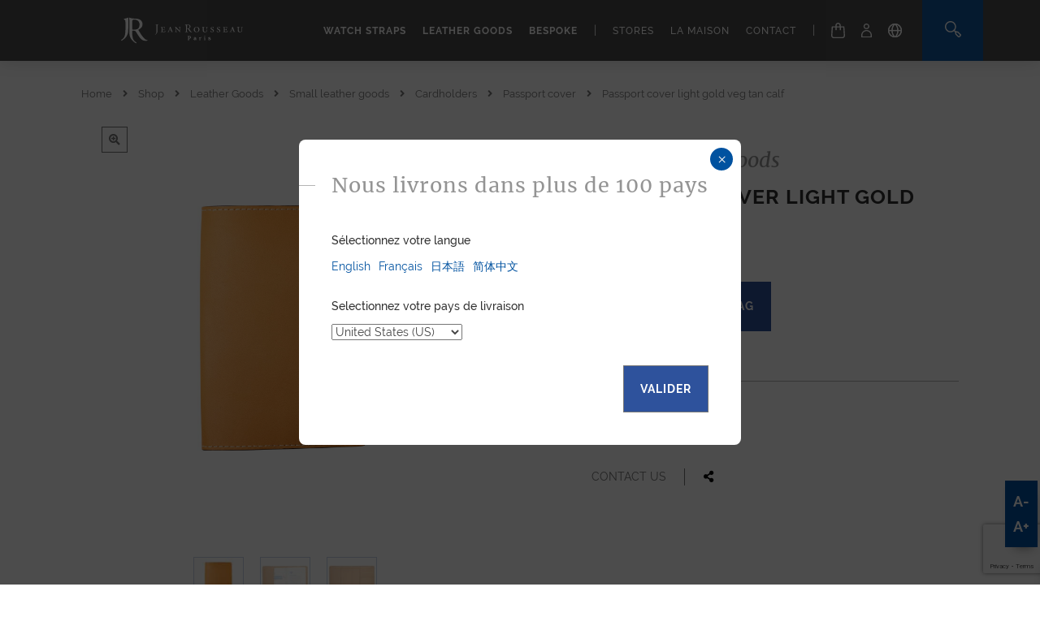

--- FILE ---
content_type: text/html; charset=UTF-8
request_url: https://www.jean-rousseau.com/shop/passport-cover-veg-tan-calf-light-gold/
body_size: 50915
content:
<!doctype html>
	<html lang="en">
	<head>
		<meta charset="UTF-8">
		<meta name="viewport" content="width=device-width, initial-scale=1">

		<meta name='robots' content='index, follow, max-image-preview:large, max-snippet:-1, max-video-preview:-1' />
	<style>img:is([sizes="auto" i], [sizes^="auto," i]) { contain-intrinsic-size: 3000px 1500px }</style>
	<link rel="alternate" hreflang="en" href="https://www.jean-rousseau.com/shop/passport-cover-veg-tan-calf-light-gold/" />
<link rel="alternate" hreflang="en-gb" href="https://www.jean-rousseau.com/gb/shop/passport-cover-veg-tan-calf-light-gold/" />
<link rel="alternate" hreflang="en-us" href="https://www.jean-rousseau.com/us/shop/passport-cover-veg-tan-calf-light-gold/" />
<link rel="alternate" hreflang="fr" href="https://www.jean-rousseau.com/fr/boutique/couverture-passeport-veau-vegetal-gold/" />
<link rel="alternate" hreflang="ja" href="https://www.jean-rousseau.com/ja/shop/passport-cover-copie-2/" />
<link rel="alternate" hreflang="x-default" href="https://www.jean-rousseau.com/shop/passport-cover-veg-tan-calf-light-gold/" />
<script id="cookie-law-info-gcm-var-js">
var _ckyGcm = {"status":true,"default_settings":[{"analytics":"denied","advertisement":"denied","functional":"granted","necessary":"granted","ad_user_data":"denied","ad_personalization":"denied","regions":"All"},{"analytics":"granted","advertisement":"granted","functional":"granted","necessary":"granted","ad_user_data":"granted","ad_personalization":"granted","regions":"US"},{"analytics":"granted","advertisement":"granted","functional":"granted","necessary":"granted","ad_user_data":"granted","ad_personalization":"granted","regions":"JP"}],"wait_for_update":2000,"url_passthrough":false,"ads_data_redaction":false}</script>
<script id="cookie-law-info-gcm-js" type="text/javascript" src="https://www.jean-rousseau.com/wp-content/plugins/cookie-law-info/lite/frontend/js/gcm.min.js"></script> <script id="cookieyes" type="text/javascript" src="https://cdn-cookieyes.com/client_data/c6aa3b54e1e553ec2daf9c921722bacb/script.js"></script><!-- This site has installed PayPal for WooCommerce v4.6.3 - https://www.angelleye.com/product/woocommerce-paypal-plugin/ -->

	<!-- This site is optimized with the Yoast SEO plugin v26.3 - https://yoast.com/wordpress/plugins/seo/ -->
	<title>Passport cover light gold veg tan calf - Maison Jean Rousseau</title>
	<link rel="canonical" href="https://www.jean-rousseau.com/shop/passport-cover-veg-tan-calf-light-gold/" />
	<meta property="og:locale" content="en_US" />
	<meta property="og:type" content="article" />
	<meta property="og:title" content="Passport cover light gold veg tan calf - Maison Jean Rousseau" />
	<meta property="og:description" content="The passport cover is designed to fit all standard size passport, with enough room for frequent flyers cards and is a perfect gift for any travelers." />
	<meta property="og:url" content="https://www.jean-rousseau.com/shop/passport-cover-veg-tan-calf-light-gold/" />
	<meta property="og:site_name" content="Maison Jean Rousseau" />
	<meta property="article:publisher" content="https://www.facebook.com/JeanrousseauParis/" />
	<meta property="article:modified_time" content="2024-02-08T13:59:08+00:00" />
	<meta property="og:image" content="https://www.jean-rousseau.com/wp-content/uploads/2020/04/5233-695008.jpg" />
	<meta property="og:image:width" content="1280" />
	<meta property="og:image:height" content="1706" />
	<meta property="og:image:type" content="image/jpeg" />
	<meta name="twitter:card" content="summary_large_image" />
	<meta name="twitter:site" content="@jeanrousseaufr" />
	<script type="application/ld+json" class="yoast-schema-graph">{"@context":"https://schema.org","@graph":[{"@type":"WebPage","@id":"https://www.jean-rousseau.com/shop/passport-cover-veg-tan-calf-light-gold/","url":"https://www.jean-rousseau.com/shop/passport-cover-veg-tan-calf-light-gold/","name":"Passport cover light gold veg tan calf - Maison Jean Rousseau","isPartOf":{"@id":"https://www.jean-rousseau.com/#website"},"primaryImageOfPage":{"@id":"https://www.jean-rousseau.com/shop/passport-cover-veg-tan-calf-light-gold/#primaryimage"},"image":{"@id":"https://www.jean-rousseau.com/shop/passport-cover-veg-tan-calf-light-gold/#primaryimage"},"thumbnailUrl":"https://www.jean-rousseau.com/wp-content/uploads/2020/04/5233-695008.jpg","datePublished":"2020-04-09T09:48:52+00:00","dateModified":"2024-02-08T13:59:08+00:00","breadcrumb":{"@id":"https://www.jean-rousseau.com/shop/passport-cover-veg-tan-calf-light-gold/#breadcrumb"},"inLanguage":"en-EN","potentialAction":[{"@type":"ReadAction","target":["https://www.jean-rousseau.com/shop/passport-cover-veg-tan-calf-light-gold/"]}]},{"@type":"ImageObject","inLanguage":"en-EN","@id":"https://www.jean-rousseau.com/shop/passport-cover-veg-tan-calf-light-gold/#primaryimage","url":"https://www.jean-rousseau.com/wp-content/uploads/2020/04/5233-695008.jpg","contentUrl":"https://www.jean-rousseau.com/wp-content/uploads/2020/04/5233-695008.jpg","width":1280,"height":1706,"caption":"jean rousseau watch strap card holder passport yellow brown"},{"@type":"BreadcrumbList","@id":"https://www.jean-rousseau.com/shop/passport-cover-veg-tan-calf-light-gold/#breadcrumb","itemListElement":[{"@type":"ListItem","position":1,"name":"Accueil","item":"https://www.jean-rousseau.com/"},{"@type":"ListItem","position":2,"name":"Shop","item":"https://www.jean-rousseau.com/shop/"},{"@type":"ListItem","position":3,"name":"Passport cover light gold veg tan calf"}]},{"@type":"WebSite","@id":"https://www.jean-rousseau.com/#website","url":"https://www.jean-rousseau.com/","name":"Maison Jean Rousseau","description":"Specialist in made-to-measure watch straps and leather goods made in France, craftsman of excellence since 1954.","publisher":{"@id":"https://www.jean-rousseau.com/#organization"},"potentialAction":[{"@type":"SearchAction","target":{"@type":"EntryPoint","urlTemplate":"https://www.jean-rousseau.com/?s={search_term_string}"},"query-input":{"@type":"PropertyValueSpecification","valueRequired":true,"valueName":"search_term_string"}}],"inLanguage":"en-EN"},{"@type":"Organization","@id":"https://www.jean-rousseau.com/#organization","name":"Maison Jean Rousseau","url":"https://www.jean-rousseau.com/","logo":{"@type":"ImageObject","inLanguage":"en-EN","@id":"https://www.jean-rousseau.com/#/schema/logo/image/","url":"https://www.jean-rousseau.com/wp-content/uploads/2024/02/logo-JR.jpg","contentUrl":"https://www.jean-rousseau.com/wp-content/uploads/2024/02/logo-JR.jpg","width":696,"height":696,"caption":"Maison Jean Rousseau"},"image":{"@id":"https://www.jean-rousseau.com/#/schema/logo/image/"},"sameAs":["https://www.facebook.com/JeanrousseauParis/","https://x.com/jeanrousseaufr","https://www.instagram.com/jeanrousseauparis/","https://www.linkedin.com/company/maison-jean-rousseau/","https://www.pinterest.fr/jeanrousseauparis/","https://www.youtube.com/@MaisonJeanRousseau","https://www.tiktok.com/@jeanrousseauparis","https://www.weibo.com/p/1006066811228508/home?from=page_100606&mod=TAB&is_hot=1"]}]}</script>
	<!-- / Yoast SEO plugin. -->


<link rel='dns-prefetch' href='//use.fontawesome.com' />
<link rel='dns-prefetch' href='//www.googletagmanager.com' />
<link href='https://fonts.gstatic.com' crossorigin rel='preconnect' />
<link rel='stylesheet' id='vc_admin_post_button_css-css' href='https://www.jean-rousseau.com/wp-content/themes/jean-rousseau/inc/vc-elements/post-button/css/post-button-admin.css?ver=6.8.3' type='text/css' media='all' />
<link rel='stylesheet' id='jean-rousseau-style-css' href='https://www.jean-rousseau.com/wp-content/themes/jean-rousseau/style.css?ver=2.88' type='text/css' media='all' />
<link rel='stylesheet' id='jean-rousseau-css-css' href='https://www.jean-rousseau.com/wp-content/themes/jean-rousseau/layouts/jean-rousseau.css?ver=2.71' type='text/css' media='all' />
<link rel='stylesheet' id='side-cart-wooocmmerce-css-css' href='https://www.jean-rousseau.com/wp-content/themes/jean-rousseau/layouts/side-cart-woocommerce.css?ver=1.0' type='text/css' media='all' />
<link rel='stylesheet' id='jean-rousseau-menu-css-css' href='https://www.jean-rousseau.com/wp-content/themes/jean-rousseau/layouts/menu.css?ver=2.61' type='text/css' media='all' />
<link rel='stylesheet' id='acf-font-sizer-css-css' href='https://www.jean-rousseau.com/wp-content/themes/jean-rousseau/inc/acf-font-sizer/css/acf-font-sizer.css?ver=2.61' type='text/css' media='all' />
<style id='acf-font-sizer-css-inline-css' type='text/css'>
body.fs_lvl_1 .woocommerce-breadcrumb>a{ font-size:18.9px ! important } body.fs_lvl_1  ol>li{ font-size:18.9px ! important } body.fs_lvl_1  .page-id-16699 p{ font-size:18.9px ! important } body.fs_lvl_1  .filter-panel a{ font-size:18.9px ! important } body.fs_lvl_1  #search_store_list{ font-size:18.9px ! important } body.fs_lvl_1  .jr_magazine_new_title{ font-size:18.9px ! important } body.fs_lvl_1  .woocommerce-loop-product__title{ font-size:18.9px ! important } body.fs_lvl_1  .workshop-count{ font-size:18.9px ! important } body.fs_lvl_1  .salesplace-count{ font-size:18.9px ! important } body.fs_lvl_1  .workshop_presentation p{ font-size:18.9px ! important } body.fs_lvl_1  .description{ font-size:18.9px ! important } body.fs_lvl_1   .order-banner{ font-size:18.9px ! important } body.fs_lvl_1  .woocommerce-form-row>label{ font-size:18.9px ! important } body.fs_lvl_1  .address-field>span{ font-size:18.9px ! important } body.fs_lvl_1  .form-row label{ font-size:18.9px ! important } body.fs_lvl_1  .woocommerce-form-row>label{ font-size:18.9px ! important } body.fs_lvl_1  #billing_title_field{ font-size:18.9px ! important } body.fs_lvl_1  #shipping_title_field{ font-size:18.9px ! important } body.fs_lvl_1  .salesplace_intro p{ font-size:18.9px ! important } body.fs_lvl_1  .workshop_details{ font-size:18.9px ! important } body.fs_lvl_1  .store_full_address{ font-size:18.9px ! important } body.fs_lvl_1  .store_contact_infos{ font-size:18.9px ! important } body.fs_lvl_1  .store_go_to_map{ font-size:18.9px ! important } body.fs_lvl_1  .vc_jr_product_simple_list_item_title a{ font-size:18.9px ! important } body.fs_lvl_1  #how-to-pdf-link{ font-size:18.9px ! important } body.fs_lvl_1  .woocommerce-variation-availability-error{ font-size:18.9px ! important } body.fs_lvl_1   .available_shipping_inner>a{ font-size:18.9px ! important } body.fs_lvl_1  .order-total{ font-size:18.9px ! important } body.fs_lvl_1  .cart-discount{ font-size:18.9px ! important } body.fs_lvl_1  .product-infos{ font-size:18.9px ! important } body.fs_lvl_1  .jr_product_item_title{ font-size:18.9px ! important } body.fs_lvl_1  .row-content product-availability{ font-size:18.9px ! important } body.fs_lvl_1  div:not(.lp-product-price) > .wcpbc-price > .woocommerce-Price-amount{ font-size:18.9px ! important } body.fs_lvl_1  .lp-product-description{ font-size:18.9px ! important } body.fs_lvl_1  .row-header>div{ font-size:18.9px ! important } body.fs_lvl_1  .material_name{ font-size:18.9px ! important } body.fs_lvl_1  .color_name{ font-size:18.9px ! important } body.fs_lvl_1  .cat_name{ font-size:18.9px ! important } body.fs_lvl_1  .wpb_text_column.wpb_content_element:not(.quote-section-content):not(.quote-section-title):not(.special-title)>.wpb_wrapper>p{ font-size:18.9px ! important } body.fs_lvl_1  .wpb_text_column>.wpb_wrapper>h4{ font-size:18.9px ! important } body.fs_lvl_1  .wpb_text_column>.wpb_wrapper>h3{ font-size:18.9px ! important } body.fs_lvl_1  .info-banner{ font-size:18.9px ! important } body.fs_lvl_1  .vc_jr_visual_section_description_container>p{ font-size:18.9px ! important } body.fs_lvl_1  .woocommerce-privacy-policy-text{ font-size:18.9px ! important } body.fs_lvl_1  .woocommerce-LostPassword{ font-size:18.9px ! important } body.fs_lvl_1  .delivery-infos{ font-size:18.9px ! important } body.fs_lvl_1  .product_description{ font-size:18.9px ! important } body.fs_lvl_1  .intro-container>p{ font-size:18.9px ! important } body.fs_lvl_1  #content-post p{ font-size:18.9px ! important } body.fs_lvl_1  ul:not(.category-list):not(.filter-first-level)>li{ font-size:18.9px ! important } body.fs_lvl_1  address{ font-size:18.9px ! important } body.fs_lvl_1  .not-you-box{ font-size:18.9px ! important } body.fs_lvl_1   tr>td{ font-size:18.9px ! important } body.fs_lvl_1   tr>th{ font-size:18.9px ! important } body.fs_lvl_1  input:not([type="submit"]){ font-size:18.9px ! important } body.fs_lvl_1  .vc_jr_collection_description_container p{ font-size:18.9px ! important } body.fs_lvl_1  .product-details-item p{ font-size:18.9px ! important } body.fs_lvl_2 .woocommerce-breadcrumb>a{ font-size:19.845px ! important } body.fs_lvl_2  ol>li{ font-size:19.845px ! important } body.fs_lvl_2  .page-id-16699 p{ font-size:19.845px ! important } body.fs_lvl_2  .filter-panel a{ font-size:19.845px ! important } body.fs_lvl_2  #search_store_list{ font-size:19.845px ! important } body.fs_lvl_2  .jr_magazine_new_title{ font-size:19.845px ! important } body.fs_lvl_2  .woocommerce-loop-product__title{ font-size:19.845px ! important } body.fs_lvl_2  .workshop-count{ font-size:19.845px ! important } body.fs_lvl_2  .salesplace-count{ font-size:19.845px ! important } body.fs_lvl_2  .workshop_presentation p{ font-size:19.845px ! important } body.fs_lvl_2  .description{ font-size:19.845px ! important } body.fs_lvl_2   .order-banner{ font-size:19.845px ! important } body.fs_lvl_2  .woocommerce-form-row>label{ font-size:19.845px ! important } body.fs_lvl_2  .address-field>span{ font-size:19.845px ! important } body.fs_lvl_2  .form-row label{ font-size:19.845px ! important } body.fs_lvl_2  .woocommerce-form-row>label{ font-size:19.845px ! important } body.fs_lvl_2  #billing_title_field{ font-size:19.845px ! important } body.fs_lvl_2  #shipping_title_field{ font-size:19.845px ! important } body.fs_lvl_2  .salesplace_intro p{ font-size:19.845px ! important } body.fs_lvl_2  .workshop_details{ font-size:19.845px ! important } body.fs_lvl_2  .store_full_address{ font-size:19.845px ! important } body.fs_lvl_2  .store_contact_infos{ font-size:19.845px ! important } body.fs_lvl_2  .store_go_to_map{ font-size:19.845px ! important } body.fs_lvl_2  .vc_jr_product_simple_list_item_title a{ font-size:19.845px ! important } body.fs_lvl_2  #how-to-pdf-link{ font-size:19.845px ! important } body.fs_lvl_2  .woocommerce-variation-availability-error{ font-size:19.845px ! important } body.fs_lvl_2   .available_shipping_inner>a{ font-size:19.845px ! important } body.fs_lvl_2  .order-total{ font-size:19.845px ! important } body.fs_lvl_2  .cart-discount{ font-size:19.845px ! important } body.fs_lvl_2  .product-infos{ font-size:19.845px ! important } body.fs_lvl_2  .jr_product_item_title{ font-size:19.845px ! important } body.fs_lvl_2  .row-content product-availability{ font-size:19.845px ! important } body.fs_lvl_2  div:not(.lp-product-price) > .wcpbc-price > .woocommerce-Price-amount{ font-size:19.845px ! important } body.fs_lvl_2  .lp-product-description{ font-size:19.845px ! important } body.fs_lvl_2  .row-header>div{ font-size:19.845px ! important } body.fs_lvl_2  .material_name{ font-size:19.845px ! important } body.fs_lvl_2  .color_name{ font-size:19.845px ! important } body.fs_lvl_2  .cat_name{ font-size:19.845px ! important } body.fs_lvl_2  .wpb_text_column.wpb_content_element:not(.quote-section-content):not(.quote-section-title):not(.special-title)>.wpb_wrapper>p{ font-size:19.845px ! important } body.fs_lvl_2  .wpb_text_column>.wpb_wrapper>h4{ font-size:19.845px ! important } body.fs_lvl_2  .wpb_text_column>.wpb_wrapper>h3{ font-size:19.845px ! important } body.fs_lvl_2  .info-banner{ font-size:19.845px ! important } body.fs_lvl_2  .vc_jr_visual_section_description_container>p{ font-size:19.845px ! important } body.fs_lvl_2  .woocommerce-privacy-policy-text{ font-size:19.845px ! important } body.fs_lvl_2  .woocommerce-LostPassword{ font-size:19.845px ! important } body.fs_lvl_2  .delivery-infos{ font-size:19.845px ! important } body.fs_lvl_2  .product_description{ font-size:19.845px ! important } body.fs_lvl_2  .intro-container>p{ font-size:19.845px ! important } body.fs_lvl_2  #content-post p{ font-size:19.845px ! important } body.fs_lvl_2  ul:not(.category-list):not(.filter-first-level)>li{ font-size:19.845px ! important } body.fs_lvl_2  address{ font-size:19.845px ! important } body.fs_lvl_2  .not-you-box{ font-size:19.845px ! important } body.fs_lvl_2   tr>td{ font-size:19.845px ! important } body.fs_lvl_2   tr>th{ font-size:19.845px ! important } body.fs_lvl_2  input:not([type="submit"]){ font-size:19.845px ! important } body.fs_lvl_2  .vc_jr_collection_description_container p{ font-size:19.845px ! important } body.fs_lvl_2  .product-details-item p{ font-size:19.845px ! important }
</style>
<link rel='stylesheet' id='load-fa-css' href='https://www.jean-rousseau.com/wp-content/themes/jean-rousseau/layouts/fonts/css/all.css?ver=6.8.3' type='text/css' media='all' />
<link rel='stylesheet' id='jean-rousseau-sumo-css-css' href='https://www.jean-rousseau.com/wp-content/themes/jean-rousseau/js/lib/sumoselect/sumoselect.css?ver=1.0' type='text/css' media='all' />
<link rel='stylesheet' id='jean-rousseau-simplebar-css-css' href='https://www.jean-rousseau.com/wp-content/themes/jean-rousseau/js/lib/simplebar/simplebar.css?ver=1.0' type='text/css' media='all' />
<link rel='stylesheet' id='wc-price-based-country-frontend-css' href='https://www.jean-rousseau.com/wp-content/plugins/woocommerce-product-price-based-on-countries/assets/css/frontend.min.css?ver=3.4.13' type='text/css' media='all' />
<link rel='stylesheet' id='wp-block-library-css' href='https://www.jean-rousseau.com/wp-includes/css/dist/block-library/style.min.css?ver=6.8.3' type='text/css' media='all' />
<style id='classic-theme-styles-inline-css' type='text/css'>
/*! This file is auto-generated */
.wp-block-button__link{color:#fff;background-color:#32373c;border-radius:9999px;box-shadow:none;text-decoration:none;padding:calc(.667em + 2px) calc(1.333em + 2px);font-size:1.125em}.wp-block-file__button{background:#32373c;color:#fff;text-decoration:none}
</style>
<link rel='stylesheet' id='axss-styles-css' href='https://www.jean-rousseau.com/wp-content/plugins/ax-social-stream/public/css/styles.min.css?ver=3.11.1' type='text/css' media='all' />
<link rel='stylesheet' id='axss-carousel-css' href='https://www.jean-rousseau.com/wp-content/plugins/ax-social-stream/public/css/carousel.min.css?ver=3.11.1' type='text/css' media='all' />
<link rel='stylesheet' id='axss-carousel-fontawesome-css' href='//use.fontawesome.com/releases/v5.7.2/css/all.css?ver=3.11.1' type='text/css' media='all' />
<link rel='stylesheet' id='mfcf7_zl_button_style-css' href='https://www.jean-rousseau.com/wp-content/plugins/multiline-files-for-contact-form-7/css/style.css?12&#038;ver=6.8.3' type='text/css' media='all' />
<link rel='stylesheet' id='woocommerce-wishlists-css' href='https://www.jean-rousseau.com/wp-content/plugins/woocommerce-wishlists/assets/css/woocommerce-wishlists.css?ver=2.1.9' type='text/css' media='all' />
<link rel='stylesheet' id='photoswipe-css' href='https://www.jean-rousseau.com/wp-content/plugins/woocommerce/assets/css/photoswipe/photoswipe.min.css?ver=10.0.5' type='text/css' media='all' />
<link rel='stylesheet' id='photoswipe-default-skin-css' href='https://www.jean-rousseau.com/wp-content/plugins/woocommerce/assets/css/photoswipe/default-skin/default-skin.min.css?ver=10.0.5' type='text/css' media='all' />
<style id='woocommerce-inline-inline-css' type='text/css'>
.woocommerce form .form-row .required { visibility: visible; }
</style>
<link rel='stylesheet' id='wt-smart-coupon-for-woo-css' href='https://www.jean-rousseau.com/wp-content/plugins/wt-smart-coupons-for-woocommerce/public/css/wt-smart-coupon-public.css?ver=1.8.2' type='text/css' media='all' />
<link rel='stylesheet' id='brands-styles-css' href='https://www.jean-rousseau.com/wp-content/plugins/woocommerce/assets/css/brands.css?ver=10.0.5' type='text/css' media='all' />
<link rel='stylesheet' id='xoo-wsc-fonts-css' href='https://www.jean-rousseau.com/wp-content/plugins/side-cart-woocommerce/assets/css/xoo-wsc-fonts.css?ver=2.5.3' type='text/css' media='all' />
<link rel='stylesheet' id='xoo-wsc-style-css' href='https://www.jean-rousseau.com/wp-content/plugins/side-cart-woocommerce/assets/css/xoo-wsc-style.css?ver=2.5.3' type='text/css' media='all' />
<style id='xoo-wsc-style-inline-css' type='text/css'>



 

.xoo-wsc-footer{
	background-color: #ffffff;
	color: #000000;
	padding: 10px 20px;
	box-shadow: 0 -1px 10px #0000001a;
}

.xoo-wsc-footer, .xoo-wsc-footer a, .xoo-wsc-footer .amount{
	font-size: 18px;
}

.xoo-wsc-btn .amount{
	color: #ffffff}

.xoo-wsc-btn:hover .amount{
	color: #000000;
}

.xoo-wsc-ft-buttons-cont{
	grid-template-columns: auto;
}

.xoo-wsc-basket{
	bottom: 12px;
	right: 0px;
	background-color: #ffffff;
	color: #000000;
	box-shadow: 0 1px 4px 0;
	border-radius: 50%;
	display: none;
	width: 60px;
	height: 60px;
}


.xoo-wsc-bki{
	font-size: 30px}

.xoo-wsc-items-count{
	top: -12px;
	left: -12px;
}

.xoo-wsc-items-count{
	background-color: #000000;
	color: #ffffff;
}

.xoo-wsc-container, .xoo-wsc-slider{
	max-width: 320px;
	right: -320px;
	top: 0;bottom: 0;
	bottom: 0;
	font-family: 'Raleway', sans-serif;}


.xoo-wsc-cart-active .xoo-wsc-container, .xoo-wsc-slider-active .xoo-wsc-slider{
	right: 0;
}


.xoo-wsc-cart-active .xoo-wsc-basket{
	right: 320px;
}

.xoo-wsc-slider{
	right: -320px;
}

span.xoo-wsch-close {
    font-size: 18px;
    right: 10px;
}

.xoo-wsch-top{
	justify-content: flex-start;
}

.xoo-wsch-text{
	font-size: 20px;
}

.xoo-wsc-header{
	color: #000000;
	background-color: #ffffff;
	border-bottom: 2px solid #eee;
}


.xoo-wsc-body{
	background-color: #ffffff;
}

.xoo-wsc-body, .xoo-wsc-body span.amount, .xoo-wsc-body a{
	font-size: 16px;
	color: #000000;
}

.xoo-wsc-product{
	padding: 20px 15px;
	margin: 0;
	border-radius: 0px;
	box-shadow: 0 0;
	background-color: transparent;
}

.xoo-wsc-img-col{
	width: 25%;
}
.xoo-wsc-sum-col{
	width: 75%;
}

.xoo-wsc-sum-col{
	justify-content: center;
}


/** Shortcode **/
.xoo-wsc-sc-count{
	background-color: #000000;
	color: #ffffff;
}

.xoo-wsc-sc-bki{
	font-size: 28px;
	color: 28;
}
.xoo-wsc-sc-cont{
	color: #000000;
}

.added_to_cart{
	display: none!important;
}

.xoo-wsc-product dl.variation {
	display: block;
}
</style>
<link rel='stylesheet' id='jean-rousseau-woocommerce-style-css' href='https://www.jean-rousseau.com/wp-content/themes/jean-rousseau/woocommerce.css?ver=1.1' type='text/css' media='all' />
<style id='jean-rousseau-woocommerce-style-inline-css' type='text/css'>
@font-face {
			font-family: "star";
			src: url("https://www.jean-rousseau.com/wp-content/plugins/woocommerce/assets/fonts/star.eot");
			src: url("https://www.jean-rousseau.com/wp-content/plugins/woocommerce/assets/fonts/star.eot?#iefix") format("embedded-opentype"),
				url("https://www.jean-rousseau.com/wp-content/plugins/woocommerce/assets/fonts/star.woff") format("woff"),
				url("https://www.jean-rousseau.com/wp-content/plugins/woocommerce/assets/fonts/star.ttf") format("truetype"),
				url("https://www.jean-rousseau.com/wp-content/plugins/woocommerce/assets/fonts/star.svg#star") format("svg");
			font-weight: normal;
			font-style: normal;
		}
</style>
<link rel='stylesheet' id='custom-strap-form-css-css' href='https://www.jean-rousseau.com/wp-content/themes/jean-rousseau/layouts/custom-strap-form.css?ver=1.3' type='text/css' media='all' />
<link rel='stylesheet' id='woocommerce-tdc-css-css' href='https://www.jean-rousseau.com/wp-content/themes/jean-rousseau/layouts/woocommerce-tdc.css?ver=1.896' type='text/css' media='all' />
<style id='woocommerce-tdc-css-inline-css' type='text/css'>


	@media screen and (max-width : 768px){

		ul.filter-first-level > li:first-child:before {
			content: "Categories";
			font-family: "Merriweather", serif;
			text-transform: none;
			font-size: 1.2em;
			margin-bottom: 10px;
			display: block;
			position: relative;
			left: -15px;
			color: #9a9a9a;
		}

		ul.filter-first-level > li.material-entry:before {
			content: "Filters";
			font-family: "Merriweather", serif;
			text-transform: none;
			font-size: 1.2em;
			margin-bottom: 10px;
			margin-top: 20px;
			display: block;
			position: relative;
			left: -15px;
			color: #9a9a9a;
		}

	}
	
</style>
<link rel='stylesheet' id='sv-wc-payment-gateway-payment-form-css' href='https://www.jean-rousseau.com/wp-content/plugins/woocommerce-gateway-authorize-net-aim/vendor/skyverge/wc-plugin-framework/woocommerce/payment-gateway/assets/css/frontend/sv-wc-payment-gateway-payment-form.min.css?ver=5.3.0' type='text/css' media='all' />
<link rel='stylesheet' id='vc_jr_collection_css-css' href='https://www.jean-rousseau.com/wp-content/themes/jean-rousseau/inc/vc-elements/jr-collection/css/jr-collection.css?ver=6.8.3' type='text/css' media='all' />
<link rel='stylesheet' id='vc_jr_collection_banner_css-css' href='https://www.jean-rousseau.com/wp-content/themes/jean-rousseau/inc/vc-elements/jr-collection-banner/css/jr-collection-banner.css?ver=6.8.3' type='text/css' media='all' />
<link rel='stylesheet' id='vc_jr_visual_section_css-css' href='https://www.jean-rousseau.com/wp-content/themes/jean-rousseau/inc/vc-elements/jr-visual-section/css/jr-visual-section.css?ver=6.8.3' type='text/css' media='all' />
<link rel='stylesheet' id='vc_jr_product_list_css-css' href='https://www.jean-rousseau.com/wp-content/themes/jean-rousseau/inc/vc-elements/jr-product-list/css/jr-product-list.css?ver=2.82' type='text/css' media='all' />
<link rel='stylesheet' id='jr-owl-carousel-css-css' href='https://www.jean-rousseau.com/wp-content/themes/jean-rousseau/js/lib/owl-carousel/owl.carousel.min.css?ver=2.3.4' type='text/css' media='all' />
<link rel='stylesheet' id='js_composer_custom_css-css' href='//www.jean-rousseau.com/wp-content/uploads/js_composer/custom.css?ver=7.8' type='text/css' media='all' />
<link rel='stylesheet' id='woocommerce-nyp-css' href='https://www.jean-rousseau.com/wp-content/plugins/woocommerce-name-your-price/assets/css/frontend/name-your-price.min.css?ver=3.5.1' type='text/css' media='all' />
<!--n2css--><script type="text/javascript" id="wpml-cookie-js-extra">
/* <![CDATA[ */
var wpml_cookies = {"wp-wpml_current_language":{"value":"en","expires":1,"path":"\/"}};
var wpml_cookies = {"wp-wpml_current_language":{"value":"en","expires":1,"path":"\/"}};
var wpml_cookies = {"wp-wpml_current_language":{"value":"en","expires":1,"path":"\/"}};
var wpml_cookies = {"wp-wpml_current_language":{"value":"en","expires":1,"path":"\/"}};
/* ]]> */
</script>
<script type="text/javascript" src="https://www.jean-rousseau.com/wp-content/plugins/sitepress-multilingual-cms/res/js/cookies/language-cookie.js?ver=476000" id="wpml-cookie-js" defer="defer" data-wp-strategy="defer"></script>
<script type="text/javascript" nitro-exclude src="https://www.jean-rousseau.com/wp-includes/js/jquery/jquery.min.js?ver=3.7.1" id="jquery-core-js"></script>
<script type="text/javascript" src="https://www.jean-rousseau.com/wp-content/plugins/multiline-files-for-contact-form-7/js/zl-multine-files.js?ver=6.8.3" id="mfcf7_zl_multiline_files_script-js"></script>
<script type="text/javascript" id="woocommerce-wishlists-js-extra">
/* <![CDATA[ */
var wishlist_params = {"root_url":"https:\/\/www.jean-rousseau.com","current_url":"\/shop\/passport-cover-veg-tan-calf-light-gold\/","are_you_sure":"Are you sure?","quantity_prompt":"How Many Would You Like to Add?"};
/* ]]> */
</script>
<script type="text/javascript" src="https://www.jean-rousseau.com/wp-content/plugins/woocommerce-wishlists/assets/js/woocommerce-wishlists.js?ver=2.1.9" id="woocommerce-wishlists-js"></script>
<script type="text/javascript" src="https://www.jean-rousseau.com/wp-content/plugins/woocommerce-wishlists/assets/js/bootstrap-modal.js?ver=2.1.9" id="bootstrap-modal-js"></script>
<script type="text/javascript" src="https://www.jean-rousseau.com/wp-content/plugins/woocommerce/assets/js/zoom/jquery.zoom.min.js?ver=1.7.21-wc.10.0.5" id="zoom-js" defer="defer" data-wp-strategy="defer"></script>
<script type="text/javascript" src="https://www.jean-rousseau.com/wp-content/plugins/woocommerce/assets/js/flexslider/jquery.flexslider.min.js?ver=2.7.2-wc.10.0.5" id="flexslider-js" defer="defer" data-wp-strategy="defer"></script>
<script type="text/javascript" src="https://www.jean-rousseau.com/wp-content/plugins/woocommerce/assets/js/photoswipe/photoswipe.min.js?ver=4.1.1-wc.10.0.5" id="photoswipe-js" defer="defer" data-wp-strategy="defer"></script>
<script type="text/javascript" src="https://www.jean-rousseau.com/wp-content/plugins/woocommerce/assets/js/photoswipe/photoswipe-ui-default.min.js?ver=4.1.1-wc.10.0.5" id="photoswipe-ui-default-js" defer="defer" data-wp-strategy="defer"></script>
<script type="text/javascript" id="wc-single-product-js-extra">
/* <![CDATA[ */
var wc_single_product_params = {"i18n_required_rating_text":"Please select a rating","i18n_rating_options":["1 of 5 stars","2 of 5 stars","3 of 5 stars","4 of 5 stars","5 of 5 stars"],"i18n_product_gallery_trigger_text":"View full-screen image gallery","review_rating_required":"yes","flexslider":{"rtl":false,"animation":"slide","smoothHeight":true,"directionNav":true,"controlNav":"thumbnails","slideshow":false,"animationSpeed":500,"animationLoop":false,"allowOneSlide":false,"prevText":"<i class=\"fas fa-angle-left\" aria-hidden=\"true\"><\/i>","nextText":"<i class=\"fas fa-angle-right\" aria-hidden=\"true\"><\/i>"},"zoom_enabled":"1","zoom_options":[],"photoswipe_enabled":"1","photoswipe_options":{"shareEl":false,"closeOnScroll":false,"history":false,"hideAnimationDuration":0,"showAnimationDuration":0},"flexslider_enabled":"1"};
/* ]]> */
</script>
<script type="text/javascript" src="https://www.jean-rousseau.com/wp-content/plugins/woocommerce/assets/js/frontend/single-product.min.js?ver=10.0.5" id="wc-single-product-js" defer="defer" data-wp-strategy="defer"></script>
<script type="text/javascript" src="https://www.jean-rousseau.com/wp-content/plugins/woocommerce/assets/js/jquery-blockui/jquery.blockUI.min.js?ver=2.7.0-wc.10.0.5" id="jquery-blockui-js" defer="defer" data-wp-strategy="defer"></script>
<script type="text/javascript" src="https://www.jean-rousseau.com/wp-content/plugins/woocommerce/assets/js/js-cookie/js.cookie.min.js?ver=2.1.4-wc.10.0.5" id="js-cookie-js" defer="defer" data-wp-strategy="defer"></script>
<script type="text/javascript" id="woocommerce-js-extra">
/* <![CDATA[ */
var woocommerce_params = {"ajax_url":"\/wp-admin\/admin-ajax.php","wc_ajax_url":"\/?wc-ajax=%%endpoint%%","i18n_password_show":"Show password","i18n_password_hide":"Hide password"};
/* ]]> */
</script>
<script type="text/javascript" src="https://www.jean-rousseau.com/wp-content/plugins/woocommerce/assets/js/frontend/woocommerce.min.js?ver=10.0.5" id="woocommerce-js" defer="defer" data-wp-strategy="defer"></script>
<script type="text/javascript" id="wt-smart-coupon-for-woo-js-extra">
/* <![CDATA[ */
var WTSmartCouponOBJ = {"ajaxurl":"https:\/\/www.jean-rousseau.com\/wp-admin\/admin-ajax.php","wc_ajax_url":"https:\/\/www.jean-rousseau.com\/?wc-ajax=","nonces":{"public":"30ef31650c","apply_coupon":"89d714ba8c"},"labels":{"please_wait":"Please wait...","choose_variation":"Please choose a variation","error":"Error !!!"},"shipping_method":[],"payment_method":"","is_cart":""};
/* ]]> */
</script>
<script type="text/javascript" src="https://www.jean-rousseau.com/wp-content/plugins/wt-smart-coupons-for-woocommerce/public/js/wt-smart-coupon-public.js?ver=1.8.2" id="wt-smart-coupon-for-woo-js"></script>
<script type="text/javascript" id="wc_additional_variation_images_script-js-extra">
/* <![CDATA[ */
var wc_additional_variation_images_local = {"ajax_url":"\/?wc-ajax=%%endpoint%%","ajaxImageSwapNonce":"98046d2325","gallery_images_class":".product .images .flex-control-nav, .product .images .thumbnails","main_images_class":".woocommerce-product-gallery","lightbox_images":".product .images a.zoom","custom_swap":"","custom_original_swap":"","custom_reset_swap":"","bwc":""};
/* ]]> */
</script>
<script type="text/javascript" src="https://www.jean-rousseau.com/wp-content/plugins/woocommerce-additional-variation-images/assets/js/variation-images-frontend.min.js?ver=6.8.3" id="wc_additional_variation_images_script-js"></script>
<script type="text/javascript" id="wpml-browser-redirect-js-extra">
/* <![CDATA[ */
var wpml_browser_redirect_params = {"pageLanguage":"en","languageUrls":{"en_en":"https:\/\/www.jean-rousseau.com\/shop\/passport-cover-veg-tan-calf-light-gold\/","en":"https:\/\/www.jean-rousseau.com\/shop\/passport-cover-veg-tan-calf-light-gold\/","en_gb":"https:\/\/www.jean-rousseau.com\/gb\/shop\/passport-cover-veg-tan-calf-light-gold\/","gb":"https:\/\/www.jean-rousseau.com\/gb\/shop\/passport-cover-veg-tan-calf-light-gold\/","en_us":"https:\/\/www.jean-rousseau.com\/us\/shop\/passport-cover-veg-tan-calf-light-gold\/","us":"https:\/\/www.jean-rousseau.com\/us\/shop\/passport-cover-veg-tan-calf-light-gold\/","fr_fr":"https:\/\/www.jean-rousseau.com\/fr\/boutique\/couverture-passeport-veau-vegetal-gold\/","fr":"https:\/\/www.jean-rousseau.com\/fr\/boutique\/couverture-passeport-veau-vegetal-gold\/","ja":"https:\/\/www.jean-rousseau.com\/ja\/shop\/passport-cover-copie-2\/"},"cookie":{"name":"_icl_visitor_lang_js","domain":"www.jean-rousseau.com","path":"\/","expiration":24}};
/* ]]> */
</script>
<script type="text/javascript" src="https://www.jean-rousseau.com/wp-content/plugins/sitepress-multilingual-cms/dist/js/browser-redirect/app.js?ver=476000" id="wpml-browser-redirect-js"></script>
<script type="text/javascript" id="enhanced-ecommerce-google-analytics-js-extra">
/* <![CDATA[ */
var ConvAioGlobal = {"nonce":"8ade5d71f1"};
/* ]]> */
</script>
<script data-cfasync="false" data-no-optimize="1" data-pagespeed-no-defer type="text/javascript" nitro-exclude src="https://www.jean-rousseau.com/wp-content/plugins/enhanced-e-commerce-pro-for-woocommerce-store/public/js/con-gtm-google-analytics.js?ver=7.5.4" id="enhanced-ecommerce-google-analytics-js"></script>
<script data-cfasync="false" data-no-optimize="1" data-pagespeed-no-defer type="text/javascript" id="enhanced-ecommerce-google-analytics-js-after">
/* <![CDATA[ */
tvc_smd={"tvc_wcv":"10.0.5","tvc_wpv":"6.8.3","tvc_eev":"7.5.4","tvc_cnf":{"t_cg":"","t_ec":"","t_ee":"on","t_df":"","t_gUser":"1","t_UAen":"on","t_thr":"6","t_IPA":"1","t_PrivacyPolicy":"1"},"tvc_sub_data":{"sub_id":"27369","cu_id":"22857","pl_id":"49","ga_tra_option":"BOTH","ga_property_id":"UA-59172273-1","ga_measurement_id":"G-HPTGXBEWB8","ga_ads_id":"","ga_gmc_id":"5578118335","ga_gmc_id_p":"5578118335","op_gtag_js":"0","op_en_e_t":"1","op_rm_t_t":"1","op_dy_rm_t_t":"1","op_li_ga_wi_ads":"1","gmc_is_product_sync":"0","gmc_is_site_verified":"1","gmc_is_domain_claim":"1","gmc_product_count":"1","fb_pixel_id":"","tracking_method":"gtm","user_gtm_id":"conversios-gtm","is_pro":"1"}};
/* ]]> */
</script>
<script type="text/javascript" id="xoo-wsc-main-js-js-extra">
/* <![CDATA[ */
var xoo_wsc_params = {"adminurl":"https:\/\/www.jean-rousseau.com\/wp-admin\/admin-ajax.php","wc_ajax_url":"\/?wc-ajax=%%endpoint%%","qtyUpdateDelay":"500","notificationTime":"5000","html":{"successNotice":"<ul class=\"xoo-wsc-notices\"><li class=\"xoo-wsc-notice-success\"><span class=\"xoo-wsc-icon-check_circle\"><\/span>%s%<\/li><\/ul>","errorNotice":"<ul class=\"xoo-wsc-notices\"><li class=\"xoo-wsc-notice-error\"><span class=\"xoo-wsc-icon-cross\"><\/span>%s%<\/li><\/ul>"},"strings":{"maxQtyError":"Only %s% in stock","stepQtyError":"Quantity can only be purchased in multiple of %s%","calculateCheckout":"Please use checkout form to calculate shipping","couponEmpty":"Please enter promo code"},"isCheckout":"","isCart":"","sliderAutoClose":"1","shippingEnabled":"1","couponsEnabled":"1","autoOpenCart":"yes","addedToCart":"","ajaxAddToCart":"yes","skipAjaxForData":[],"showBasket":"always_hide","flyToCart":"no","productFlyClass":"","refreshCart":"no","fetchDelay":"200","triggerClass":""};
/* ]]> */
</script>
<script type="text/javascript" src="https://www.jean-rousseau.com/wp-content/plugins/side-cart-woocommerce/assets/js/xoo-wsc-main.js?ver=2.5.3" id="xoo-wsc-main-js-js" defer="defer" data-wp-strategy="defer"></script>
<script></script><link rel="https://api.w.org/" href="https://www.jean-rousseau.com/wp-json/" /><link rel="alternate" title="JSON" type="application/json" href="https://www.jean-rousseau.com/wp-json/wp/v2/product/72569" /><meta name="generator" content="WPML ver:4.7.6 stt:1,65,64,4,28;" />
<meta name="generator" content="Site Kit by Google 1.157.0" /><link rel="apple-touch-icon" sizes="180x180" href="/wp-content/uploads/fbrfg/apple-touch-icon.png">
<link rel="icon" type="image/png" sizes="32x32" href="/wp-content/uploads/fbrfg/favicon-32x32.png">
<link rel="icon" type="image/png" sizes="16x16" href="/wp-content/uploads/fbrfg/favicon-16x16.png">
<link rel="manifest" href="/wp-content/uploads/fbrfg/site.webmanifest">
<link rel="mask-icon" href="/wp-content/uploads/fbrfg/safari-pinned-tab.svg" color="#5bbad5">
<link rel="shortcut icon" href="/wp-content/uploads/fbrfg/favicon.ico">
<meta name="msapplication-TileColor" content="#2d89ef">
<meta name="msapplication-config" content="/wp-content/uploads/fbrfg/browserconfig.xml">
<meta name="theme-color" content="#ffffff">	<noscript><style>.woocommerce-product-gallery{ opacity: 1 !important; }</style></noscript>
	    <script data-cfasync="false" data-no-optimize="1" data-pagespeed-no-defer>
      var tvc_lc = 'USD';
    </script>
    <script data-cfasync="false" data-no-optimize="1" data-pagespeed-no-defer>
      var tvc_lc = 'USD';
    </script>
<script data-cfasync="false" data-pagespeed-no-defer type="text/javascript">
        window.dataLayer = window.dataLayer || [];
        dataLayer.push({"event":"begin_datalayer","cov_ga4_measurment_id":"G-HPTGXBEWB8","cov_remarketing":"1","cov_dynamic_remarketing":"1","conv_track_email":"1","conv_track_phone":"1","conv_track_address":"1","conv_track_page_scroll":"1","conv_track_file_download":"1","conv_track_author":"1","conv_track_signup":"1","conv_track_signin":"1"});
        </script>        <!-- Google Tag Manager Conversios-->
        <script>
            (function(w, d, s, l, i) {
                w[l] = w[l] || [];
                w[l].push({
                    'gtm.start': new Date().getTime(),
                    event: 'gtm.js'
                });
                var f = d.getElementsByTagName(s)[0],
                    j = d.createElement(s),
                    dl = l != 'dataLayer' ? '&l=' + l : '';
                j.async = true;
                j.src =
                    'https://www.googletagmanager.com/gtm.js?id=' + i + dl;
                f.parentNode.insertBefore(j, f);
            })(window, document, 'script', 'dataLayer', 'GTM-N36FPHQ2');
        </script>
        <!-- End Google Tag Manager Conversios -->

            <script>
            (window.gaDevIds = window.gaDevIds || []).push('5CDcaG');
        </script>
        <script data-cfasync="false" data-no-optimize="1" data-pagespeed-no-defer>
      var tvc_lc = 'USD';
    </script>
    <script data-cfasync="false" data-no-optimize="1" data-pagespeed-no-defer>
      var tvc_lc = 'USD';
    </script>
<meta name="generator" content="Powered by WPBakery Page Builder - drag and drop page builder for WordPress."/>
	<script>

		window.dataLayer = window.dataLayer || [];
		if( typeof gtag != 'function' ){
			function gtag(){dataLayer.push(arguments);}
		}

		function load_conversion(){

			if( typeof gtag != 'function' ){
				function gtag(){dataLayer.push(arguments);}
			}

			gtag('config', 'AW-664466975');

			//Event page : Formulaire bracelet sur mesure
			if(
				jQuery('body').hasClass('page-id-16758')
				|| jQuery('body').hasClass('page-id-20697')
				|| jQuery('body').hasClass('page-id-36169')
				|| jQuery('body').hasClass('page-id-16760')
				|| jQuery('body').hasClass('page-id-16761')
				|| jQuery('body').hasClass('page-id-16762')
				|| jQuery('body').hasClass('page-id-20399')
				)
			{
				gtag('event', 'conversion', {'send_to': 'AW-664466975/-RLPCLPshc8BEJ_s67wC'});
			}

		}

	</script>

	<script>function perfmatters_check_cart_fragments(){if(null!==document.getElementById("perfmatters-cart-fragments"))return!1;if(document.cookie.match("(^|;) ?woocommerce_cart_hash=([^;]*)(;|$)")){var e=document.createElement("script");e.id="perfmatters-cart-fragments",e.src="https://www.jean-rousseau.com/wp-content/plugins/woocommerce/assets/js/frontend/cart-fragments.min.js",e.async=!0,document.head.appendChild(e)}}perfmatters_check_cart_fragments(),document.addEventListener("click",function(){setTimeout(perfmatters_check_cart_fragments,1e3)});</script><noscript><style> .wpb_animate_when_almost_visible { opacity: 1; }</style></noscript>		<!-- 	<script>
	    (function(h,o,t,j,a,r){
	        h.hj=h.hj||function(){(h.hj.q=h.hj.q||[]).push(arguments)};
	        h._hjSettings={hjid:1191768,hjsv:6};
	        a=o.getElementsByTagName('head')[0];
	        r=o.createElement('script');r.async=1;
	        r.src=t+h._hjSettings.hjid+j+h._hjSettings.hjsv;
	        a.appendChild(r);
	    })(window,document,'https://static.hotjar.com/c/hotjar-','.js?sv=');
	  </script> -->

		<!-- pinterest -->
	  <meta name="p:domain_verify" content="a68125235d1aeb1de162e8b41d43ad6d"/>
	</head>

	<body class="wp-singular product-template-default single single-product postid-72569 wp-custom-logo wp-theme-jean-rousseau theme-jean-rousseau woocommerce woocommerce-page woocommerce-no-js woocommerce-active wpb-js-composer js-comp-ver-7.8 vc_responsive">
		<div id="page" class="site">

			<header id="masthead" class="site-header">
				<div id="mobile_menu_switch"><i class="fas fa-bars"></i><i class="fas fa-times"></i></div>
							<a class="mobile-home-logo" href="https://www.jean-rousseau.com"><img src="https://www.jean-rousseau.com/wp-content/themes/jean-rousseau/layouts/images/logo-mjr-mobile.svg" alt="Manufacture Jean Rousseau logo"></a>
				<div class="wpb-content-wrapper"><div id="header-menu-row" class="vc_row wpb_row vc_row-fluid"><div class="wpb_column vc_column_container vc_col-sm-12"><div class="vc_column-inner"><div class="wpb_wrapper">
	<div class="wpb_text_column wpb_content_element" >
		<div class="wpb_wrapper">
				<div id="main-menu" class="menu">
		<nav class="jr-wrapper">

							<div id="skip_to_content"><a href="#content">Skip to Main Content</a></div>
			
			<div>
				<a class="mjr-logo mjr-menu-link" href="https://www.jean-rousseau.com" aria-label="Manufacture Jean Rousseau logo"><img decoding="async" src="https://www.jean-rousseau.com/wp-content/themes/jean-rousseau/layouts/images/logo-manufacture-jean-rousseau.svg" alt="logo Jean Rousseau"></a>
			</div>

						<div class="mjr-menu-inner">
									<div class="menu-item  bracelets">

													<a href="https://www.jean-rousseau.com/product-category/watch-straps/" class="mjr-menu-link">Watch straps</a>
							
			<div class="complex-sub-menu bracelets">
			<div class="jr-wrapper">
			<div class="sub-menu-image"><a href="https://www.jean-rousseau.com/product-category/watch-straps/" style="background-image:url(https://www.jean-rousseau.com/wp-content/uploads/2021/05/Top-front-page.jpg)" class="mjr-menu-link" aria-label="Watch straps"></a><span><span class="e-shop"><a href="https://www.jean-rousseau.com/product-category/watch-straps/">e-shop</a></span><a href="https://www.jean-rousseau.com/product-category/watch-straps/" class="mjr-menu-link" style="padding-bottom:15px;">Watch straps</a></span></div>
			<div class="sub-menu-items">
			<ul class="left"><li class="all-cat"><a href="https://www.jean-rousseau.com/product-category/watch-straps/" class="mjr-menu-link">All watch straps</a></li><li ><a href="https://www.jean-rousseau.com/product-category/watch-straps/watch-strap-leather-classic/3-5/" class="mjr-menu-link">Classic 3.5 Watch strap</a></li><li ><a href="https://www.jean-rousseau.com/product-category/watch-straps/watch-strap-leather-classic/classic-3-5-alcantara/" class="mjr-menu-link">Classic 3.5 Alcantara Watch strap</a></li><li ><a href="https://www.jean-rousseau.com/product-category/watch-straps/100-percent-non-leather/" class="mjr-menu-link">100% Non-Leather Watch strap</a></li><li ><a href="https://www.jean-rousseau.com/product-category/watch-straps/compass-strap/" class="mjr-menu-link">Compass Watch strap</a></li></ul><ul class="right"><li ><a href="https://www.jean-rousseau.com/product-category/gift-certificates/" class="mjr-menu-link">Gift certificates</a></li></ul>
			</div>
			

			</div>
			</div>					</div>
										<div class="menu-item  leather-goods">

													<a href="https://www.jean-rousseau.com/product-category/leather-goods/" class="mjr-menu-link">Leather goods</a>
							
			<div class="complex-sub-menu leather-goods">
			<div class="jr-wrapper">
			<div class="sub-menu-image"><a href="https://www.jean-rousseau.com/product-category/leather-goods/" style="background-image:url(https://www.jean-rousseau.com/wp-content/uploads/2021/05/Top-front-page-leather-goods.jpg)" class="mjr-menu-link" aria-label="Leather goods"></a><span><span class="e-shop"><a href="https://www.jean-rousseau.com/product-category/leather-goods/">e-shop</a></span><a href="https://www.jean-rousseau.com/product-category/leather-goods/" class="mjr-menu-link" style="padding-bottom:15px;">Leather goods</a></span></div>
			<div class="sub-menu-items">
			<ul class="left"><li class="all-cat"><a href="https://www.jean-rousseau.com/product-category/leather-goods/" class="mjr-menu-link">All leather goods</a></li><li ><a href="https://www.jean-rousseau.com/product-category/leather-goods/bags/" class="mjr-menu-link">Bags</a></li><li ><a href="https://www.jean-rousseau.com/product-category/leather-goods/small-leather-goods/" class="mjr-menu-link">Small leather goods</a></li><li ><a href="https://www.jean-rousseau.com/product-category/leather-goods/belts-2/" class="mjr-menu-link">Belts</a></li><li ><a href="https://www.jean-rousseau.com/product-category/leather-goods/leather-jewelry/" class="mjr-menu-link">Leather jewelry</a></li></ul><ul class="right"><li ><a href="https://www.jean-rousseau.com/product-category/leather-goods/watch-accessories/" class="mjr-menu-link">Watch accessories</a></li></ul>
			</div>
			
			</div>
			</div>					</div>
										<div class="menu-item  bespoke">

						
							<a href="https://www.jean-rousseau.com/jean-rousseau-bespoke-service/" class="mjr-menu-link">Bespoke</a>

															<div class="complex-sub-menu basic">
																		<div class="jr-wrapper">

										<div class="sub-menu-image">
											<a href="https://www.jean-rousseau.com/jean-rousseau-bespoke-service/" class="mjr-menu-link" style="background-image:url(https://www.jean-rousseau.com/wp-content/uploads/2021/05/Fronta-page-bespoke.jpg)" aria-label="Bespoke"></a>											<span><a href="https://www.jean-rousseau.com/jean-rousseau-bespoke-service/" class="mjr-menu-link">Bespoke</a></span>
										</div>

										<div class="sub-menu-items">

											<ul>
																									<li class=""><a href="https://www.jean-rousseau.com/jean-rousseau-bespoke-service/" class="mjr-menu-link">BESPOKE SERVICE by Jean Rousseau</a></li>
																										<li class=""><a href="https://www.jean-rousseau.com/ming-x-jean-rousseau/" class="mjr-menu-link">MING x Jean Rousseau Strap Experience</a></li>
																										<li class=""><a href="https://www.jean-rousseau.com/bespoke-leather-goods-gallery/" class="mjr-menu-link">Bespoke leather goods gallery</a></li>
																										<li class=""><a href="https://www.jean-rousseau.com/bespoke-watch-straps-gallery/" class="mjr-menu-link">Bespoke watch straps gallery</a></li>
																								</ul>

										</div>

									</div>

								</div>
													</div>
											<div class="menu-item sep">|</div>
											<div class="menu-item  shops">

						
							<a href="https://www.jean-rousseau.com/find-a-store/" class="mjr-menu-link">Stores</a>

															<div class="complex-sub-menu basic">
																		<div class="jr-wrapper">

										<div class="sub-menu-image">
											<a href="https://www.jean-rousseau.com/find-a-store/" class="mjr-menu-link" style="background-image:url(https://www.jean-rousseau.com/wp-content/uploads/2022/10/JeanRousseau_AJR_NYC_54thstreet_MA_346169-1024x683.jpg)" aria-label="Stores"></a>											<span><a href="https://www.jean-rousseau.com/find-a-store/" class="mjr-menu-link">Stores</a></span>
										</div>

										<div class="sub-menu-items">

											<ul>
																									<li class=""><a href="https://www.jean-rousseau.com/find-a-store/" class="mjr-menu-link">FIND A STORE</a></li>
																										<li class=""><a href="https://www.jean-rousseau.com/workshop/atelier-jean-rousseau-paris/" class="mjr-menu-link">ATELIER JEAN ROUSSEAU PARIS</a></li>
																										<li class=""><a href="https://www.jean-rousseau.com/workshop/mini-atelier-jean-rousseau-la-samaritaine/" class="mjr-menu-link">MINI-ATELIER JEAN ROUSSEAU LA SAMARITAINE</a></li>
																										<li class=""><a href="https://www.jean-rousseau.com/workshop/atelier-jean-rousseau-london/" class="mjr-menu-link">ATELIER JEAN ROUSSEAU LONDON</a></li>
																										<li class=""><a href="https://www.jean-rousseau.com/workshop/atelier-jean-rousseau-new-york/" class="mjr-menu-link">ATELIER JEAN ROUSSEAU NYC</a></li>
																										<li class=""><a href="https://www.jean-rousseau.com/workshop/atelier-jean-rousseau-tokyo/" class="mjr-menu-link">ATELIER JEAN ROUSSEAU TOKYO</a></li>
																										<li class=""><a href="https://www.jean-rousseau.com/workshop/mini-atelier-jean-rousseau-osaka/" class="mjr-menu-link">MINI-ATELIER JEAN ROUSSEAU OSAKA</a></li>
																								</ul>

										</div>

									</div>

								</div>
													</div>
										<div class="menu-item  manufacture">

						
							<a href="https://www.jean-rousseau.com/our-heritage/" class="mjr-menu-link">La Maison</a>

															<div class="complex-sub-menu basic">
																		<div class="jr-wrapper">

										<div class="sub-menu-image">
											<a href="https://www.jean-rousseau.com/our-heritage/" class="mjr-menu-link" style="background-image:url(https://www.jean-rousseau.com/wp-content/uploads/2021/05/Front-page-Manufacture.jpg)" aria-label="La Maison"></a>											<span><a href="https://www.jean-rousseau.com/our-heritage/" class="mjr-menu-link">La Maison</a></span>
										</div>

										<div class="sub-menu-items">

											<ul>
																									<li class=""><a href="https://www.jean-rousseau.com/our-heritage/" class="mjr-menu-link">OUR HERITAGE</a></li>
																										<li class=""><a href="https://www.jean-rousseau.com/the-manufacture/" class="mjr-menu-link">THE MANUFACTURE</a></li>
																										<li class=""><a href="https://www.jean-rousseau.com/magazine/" class="mjr-menu-link">Magazine</a></li>
																										<li class=""><a href="https://www.jean-rousseau.com/jr-on-tour/" class="mjr-menu-link">JR on Tour!</a></li>
																										<li class=""><a href="https://www.jean-rousseau.com/b-to-b/" class="mjr-menu-link">B to B</a></li>
																										<li class=""><a href="https://www.jean-rousseau.com/join-us/" class="mjr-menu-link">Join us</a></li>
																								</ul>

										</div>

									</div>

								</div>
													</div>
										<div class="menu-item  contact">

						
							<a href="https://www.jean-rousseau.com/contact/" class="mjr-menu-link">CONTACT</a>

												</div>
											<div class="menu-item sep">|</div>
												<div class="menu-item  mobile-item">
							<img decoding="async" class="my_account_mobile_picto" src="https://www.jean-rousseau.com/wp-content/themes/jean-rousseau/layouts/images/profile.svg" alt="My Account">
							<a href="https://www.jean-rousseau.com/my-account/" class="mjr-menu-link">My Account</a>
						</div>
						<a class="cart_link xoo-wsc-cart-trigger" href="#" aria-label="Cart"><img decoding="async" src="https://www.jean-rousseau.com/wp-content/themes/jean-rousseau/layouts/images/bag.svg" alt="Cart"></a>
	<a class="my_account_link" href="https://www.jean-rousseau.com/my-account/" aria-label="My Account">
	<img decoding="async" src="https://www.jean-rousseau.com/wp-content/themes/jean-rousseau/layouts/images/profile.svg" alt="My Account">
	</a>
		<div id="lang_and_region_selector_container">
		<span id="l_r_selector_label"><span><a class="select_lang_link" href="#"><span>Language</span><br><span>Location</span></a></span><a class="select_lang_link" href="#" aria-label="Location - Language"><img decoding="async" style="" class="mobile-menu-picto" src="https://www.jean-rousseau.com/wp-content/themes/jean-rousseau/layouts/images/globe.svg" alt="Location - Language"></a></span>		<div id="lang_and_region_selector">
			<div id="lang_selector" class="loading">
				<span>Language</span>
				<ul><li><a  href="https://www.jean-rousseau.com/us/shop/passport-cover-veg-tan-calf-light-gold/" >English</a></li><li><a  href="https://www.jean-rousseau.com/fr/boutique/couverture-passeport-veau-vegetal-gold/" >Français</a></li><li><a  href="https://www.jean-rousseau.com/ja/shop/passport-cover-copie-2/" >日本語</a></li><li><a href="https://www.jeanrousseau.cn/zh-hans/">简体中文</a></li></ul>				<i class="fas fa-circle-notch fa-spin fa-3x fa-fw"></i>
			</div>
			<div id="region_selector" class="loading">
				<span>Location</span>
				<div class="wc-price-based-country wc-price-based-country-refresh-area" data-area="widget" data-id="241ffd7f95a47cb2b6252b61f2bd9efe" data-options="{&quot;instance&quot;:{&quot;remove_other_countries&quot;:false,&quot;flag&quot;:0,&quot;other_countries_text&quot;:&quot;Other countries&quot;,&quot;title&quot;:&quot;&quot;},&quot;id&quot;:&quot;wcpbc_country_selector&quot;}">
<select class="wcpbc-country-switcher country-switcher" aria-label="Select your delivery country">
		<option value="AT"  >Austria</option>
		<option value="BE"  >Belgium</option>
		<option value="BG"  >Bulgaria</option>
		<option value="CN"  >China</option>
		<option value="HR"  >Croatia</option>
		<option value="CY"  >Cyprus</option>
		<option value="CZ"  >Czech Republic</option>
		<option value="DK"  >Denmark</option>
		<option value="EE"  >Estonia</option>
		<option value="FI"  >Finland</option>
		<option value="FR"  >France</option>
		<option value="DE"  >Germany</option>
		<option value="GR"  >Greece</option>
		<option value="HU"  >Hungary</option>
		<option value="IE"  >Ireland</option>
		<option value="IT"  >Italy</option>
		<option value="JP"  >Japan</option>
		<option value="LV"  >Latvia</option>
		<option value="LT"  >Lithuania</option>
		<option value="LU"  >Luxembourg</option>
		<option value="MT"  >Malta</option>
		<option value="NL"  >Netherlands</option>
		<option value="PL"  >Poland</option>
		<option value="PT"  >Portugal</option>
		<option value="RO"  >Romania</option>
		<option value="SK"  >Slovakia</option>
		<option value="SI"  >Slovenia</option>
		<option value="ES"  >Spain</option>
		<option value="SE"  >Sweden</option>
		<option value="GB"  >United Kingdom (UK)</option>
		<option value="US"  selected='selected' >United States (US)</option>
		<option value="AF"  >Other countries</option>
	</select>

</div><form id="usa_state_selector_form" name="usa_state_selector_form" method="POST" class="state-not-selected">
		<select name="usa_state_selector" aria-label="Select a state"><option value="" selected>Select a state</option><option value="AL" >Alabama</option><option value="AK" >Alaska</option><option value="AZ" >Arizona</option><option value="AR" >Arkansas</option><option value="CA" >California</option><option value="CO" >Colorado</option><option value="CT" >Connecticut</option><option value="DE" >Delaware</option><option value="DC" >District of Columbia</option><option value="FL" >Florida</option><option value="GA" >Georgia</option><option value="HI" >Hawaii</option><option value="ID" >Idaho</option><option value="IL" >Illinois</option><option value="IN" >Indiana</option><option value="IA" >Iowa</option><option value="KS" >Kansas</option><option value="KY" >Kentucky</option><option value="LA" >Louisiana</option><option value="ME" >Maine</option><option value="MD" >Maryland</option><option value="MA" >Massachusetts</option><option value="MI" >Michigan</option><option value="MN" >Minnesota</option><option value="MS" >Mississippi</option><option value="MO" >Missouri</option><option value="MT" >Montana</option><option value="NE" >Nebraska</option><option value="NV" >Nevada</option><option value="NH" >New Hampshire</option><option value="NJ" >New Jersey</option><option value="NM" >New Mexico</option><option value="NY" >New York</option><option value="NC" >North Carolina</option><option value="ND" >North Dakota</option><option value="OH" >Ohio</option><option value="OK" >Oklahoma</option><option value="OR" >Oregon</option><option value="PA" >Pennsylvania</option><option value="RI" >Rhode Island</option><option value="SC" >South Carolina</option><option value="SD" >South Dakota</option><option value="TN" >Tennessee</option><option value="TX" >Texas</option><option value="UT" >Utah</option><option value="VT" >Vermont</option><option value="VA" >Virginia</option><option value="WA" >Washington</option><option value="WV" >West Virginia</option><option value="WI" >Wisconsin</option><option value="WY" >Wyoming</option><option value="AA" >Armed Forces (AA)</option><option value="AE" >Armed Forces (AE)</option><option value="AP" >Armed Forces (AP)</option></select>
		</form>				<i class="fas fa-circle-notch fa-spin fa-3x fa-fw"></i>
			</div>

		</div>
	</div>

	
	<div id="jr_search_box"><a href="#" id="mobile-search" aria-label="Search"><img decoding="async" width="0" height="0" src="https://www.jean-rousseau.com/wp-content/themes/jean-rousseau/layouts/images/search.svg" alt="Search"></a>
	<form action="https://www.jean-rousseau.com" method="get" id="search_form">
	<input type="text" name="s" value="" placeholder="Search" autocomplete="off" required aria-label="Search">
	<button type="submit" form="search_form" value="submit" aria-label="Search"><img decoding="async" src="https://www.jean-rousseau.com/wp-content/themes/jean-rousseau/layouts/images/search.svg" alt="Search"></button>
	</form>
	</div>
	
			</div>

			
	</nav>
</div>
<h1 style="display:none;">Passport cover light gold veg tan calf</h1>


		</div>
	</div>
</div></div></div></div>
</div>
			</header><!-- #masthead -->

			<div id="content" class="site-content">

		<div id="primary" class="content-area">
			<main id="main" class="site-main" role="main">
		<nav class="woocommerce-breadcrumb" aria-label="Breadcrumb"><a href="https://www.jean-rousseau.com">Home</a> <i class="fas fa-angle-right" aria-hidden="true"></i> <a href="https://www.jean-rousseau.com/shop/">Shop</a> <i class="fas fa-angle-right" aria-hidden="true"></i> <a href="https://www.jean-rousseau.com/product-category/leather-goods/">Leather Goods</a> <i class="fas fa-angle-right" aria-hidden="true"></i> <a href="https://www.jean-rousseau.com/product-category/leather-goods/small-leather-goods/">Small leather goods</a> <i class="fas fa-angle-right" aria-hidden="true"></i> <a href="https://www.jean-rousseau.com/product-category/leather-goods/small-leather-goods/cardholders-2/">Cardholders</a> <i class="fas fa-angle-right" aria-hidden="true"></i> <a href="https://www.jean-rousseau.com/product-category/leather-goods/small-leather-goods/cardholders-2/passportcover/">Passport cover</a> <i class="fas fa-angle-right" aria-hidden="true"></i> Passport cover light gold veg tan calf</nav>
		
			<div class="woocommerce-notices-wrapper"></div><div id="product-72569" class="product type-product post-72569 status-publish first instock product_cat-passportcover product_cat-small-leather-goods product_cat-leather-goods has-post-thumbnail taxable shipping-taxable purchasable product-type-simple">

	<div class="product-2-col jr-wrapper">

		<div class="product-image-container">
	<div class="woocommerce-product-gallery woocommerce-product-gallery--with-images woocommerce-product-gallery--columns-4 images" data-columns="4" style="opacity: 0; transition: opacity .25s ease-in-out;">
		<figure class="woocommerce-product-gallery__wrapper">
			<div data-thumb="https://www.jean-rousseau.com/wp-content/uploads/2020/04/5233-695008-100x100.jpg" data-thumb-alt="jean rousseau watch strap card holder passport yellow brown" data-thumb-srcset="https://www.jean-rousseau.com/wp-content/uploads/2020/04/5233-695008-100x100.jpg 100w, https://www.jean-rousseau.com/wp-content/uploads/2020/04/5233-695008-150x150.jpg 150w, https://www.jean-rousseau.com/wp-content/uploads/2020/04/5233-695008-400x400.jpg 400w"  data-thumb-sizes="(max-width: 100px) 100vw, 100px" class="woocommerce-product-gallery__image"><a href="https://www.jean-rousseau.com/wp-content/uploads/2020/04/5233-695008.jpg"><img width="1280" height="1706" src="https://www.jean-rousseau.com/wp-content/uploads/2020/04/5233-695008-1280x1706.jpg" class="wp-post-image" alt="jean rousseau watch strap card holder passport yellow brown" data-caption="" data-src="https://www.jean-rousseau.com/wp-content/uploads/2020/04/5233-695008.jpg" data-large_image="https://www.jean-rousseau.com/wp-content/uploads/2020/04/5233-695008.jpg" data-large_image_width="1280" data-large_image_height="1706" decoding="async" fetchpriority="high" srcset="https://www.jean-rousseau.com/wp-content/uploads/2020/04/5233-695008.jpg 1280w, https://www.jean-rousseau.com/wp-content/uploads/2020/04/5233-695008-225x300.jpg 225w, https://www.jean-rousseau.com/wp-content/uploads/2020/04/5233-695008-768x1024.jpg 768w, https://www.jean-rousseau.com/wp-content/uploads/2020/04/5233-695008-600x800.jpg 600w, https://www.jean-rousseau.com/wp-content/uploads/2020/04/5233-695008-100x133.jpg 100w" sizes="(max-width: 1280px) 100vw, 1280px" /></a></div><div data-thumb="https://www.jean-rousseau.com/wp-content/uploads/2020/04/5233-695008-.-100x100.jpg" data-thumb-alt="jean rousseau watch strap card holder passport yellow brown" data-thumb-srcset="https://www.jean-rousseau.com/wp-content/uploads/2020/04/5233-695008-.-100x100.jpg 100w, https://www.jean-rousseau.com/wp-content/uploads/2020/04/5233-695008-.-150x150.jpg 150w, https://www.jean-rousseau.com/wp-content/uploads/2020/04/5233-695008-.-400x400.jpg 400w"  data-thumb-sizes="(max-width: 100px) 100vw, 100px" class="woocommerce-product-gallery__image"><a href="https://www.jean-rousseau.com/wp-content/uploads/2020/04/5233-695008-..jpg"><img width="1280" height="1706" src="https://www.jean-rousseau.com/wp-content/uploads/2020/04/5233-695008-.-1280x1706.jpg" class="" alt="jean rousseau watch strap card holder passport yellow brown" data-caption="" data-src="https://www.jean-rousseau.com/wp-content/uploads/2020/04/5233-695008-..jpg" data-large_image="https://www.jean-rousseau.com/wp-content/uploads/2020/04/5233-695008-..jpg" data-large_image_width="1280" data-large_image_height="1706" decoding="async" srcset="https://www.jean-rousseau.com/wp-content/uploads/2020/04/5233-695008-..jpg 1280w, https://www.jean-rousseau.com/wp-content/uploads/2020/04/5233-695008-.-225x300.jpg 225w, https://www.jean-rousseau.com/wp-content/uploads/2020/04/5233-695008-.-768x1024.jpg 768w, https://www.jean-rousseau.com/wp-content/uploads/2020/04/5233-695008-.-600x800.jpg 600w, https://www.jean-rousseau.com/wp-content/uploads/2020/04/5233-695008-.-100x133.jpg 100w" sizes="(max-width: 1280px) 100vw, 1280px" /></a></div><div data-thumb="https://www.jean-rousseau.com/wp-content/uploads/2020/04/5233-695008..-100x100.jpg" data-thumb-alt="jean rousseau watch strap card holder passport yellow brown" data-thumb-srcset="https://www.jean-rousseau.com/wp-content/uploads/2020/04/5233-695008..-100x100.jpg 100w, https://www.jean-rousseau.com/wp-content/uploads/2020/04/5233-695008..-150x150.jpg 150w, https://www.jean-rousseau.com/wp-content/uploads/2020/04/5233-695008..-400x400.jpg 400w"  data-thumb-sizes="(max-width: 100px) 100vw, 100px" class="woocommerce-product-gallery__image"><a href="https://www.jean-rousseau.com/wp-content/uploads/2020/04/5233-695008...jpg"><img width="1280" height="1706" src="https://www.jean-rousseau.com/wp-content/uploads/2020/04/5233-695008..-1280x1706.jpg" class="" alt="jean rousseau watch strap card holder passport yellow brown" data-caption="" data-src="https://www.jean-rousseau.com/wp-content/uploads/2020/04/5233-695008...jpg" data-large_image="https://www.jean-rousseau.com/wp-content/uploads/2020/04/5233-695008...jpg" data-large_image_width="1280" data-large_image_height="1706" decoding="async" srcset="https://www.jean-rousseau.com/wp-content/uploads/2020/04/5233-695008...jpg 1280w, https://www.jean-rousseau.com/wp-content/uploads/2020/04/5233-695008..-225x300.jpg 225w, https://www.jean-rousseau.com/wp-content/uploads/2020/04/5233-695008..-768x1024.jpg 768w, https://www.jean-rousseau.com/wp-content/uploads/2020/04/5233-695008..-600x800.jpg 600w, https://www.jean-rousseau.com/wp-content/uploads/2020/04/5233-695008..-100x133.jpg 100w" sizes="(max-width: 1280px) 100vw, 1280px" /></a></div>		</figure>



	</div>
	</div>
		
		<div class="summary entry-summary special-title-container zone-US">
			<div class="special-title">Small leather goods</div><h1 class="product_title entry-title">Passport cover light gold veg tan calf</h1>	<div class="tdc_price">
					<div class="price_container">
				<div class="woocommerce-price"><span class="price"><span class="wcpbc-price wcpbc-price-72569 loading" data-product-id="72569"><span class="woocommerce-Price-amount amount"><bdi>265<span class="woocommerce-Price-currencySymbol">&#36;</span></bdi></span><span class="mjr-suffix"> excl. tax</span><span class="wcpbc-placeholder -dots"></span></span></span></div>
			</div>
				</div>
	
	
	<form class="cart" action="https://www.jean-rousseau.com/shop/passport-cover-veg-tan-calf-light-gold/" method="post" enctype='multipart/form-data'>

					<button type="submit" name="add-to-cart" value="72569" class="single_add_to_cart_button button alt jr-bt blue-2">add to shopping bag <i class="fas fa-circle-notch fa-spin"></i></button>

			    <div class="quantity">
        <input type="text"
               id="quantity_6970ad4f6b6f6"
               class="input-text qty text"
               step="1"
               min="1"
               max=""
               name="quantity"
               value="1"
               title="Qty"
               size="4"
               pattern="[0-9]*"
               inputmode="numeric"
               aria-label=" quantity"               data-prev-qty="1" />
    </div>
	
								<span class="variation-config-title"><strong>Material and finish</strong></span>
						<ul class="material-list single-material">
							<li class="material-selection active">
								<ul class="color-list single-color">

									<li class="color-item active">
										<a href="#" class="color-selection">
											<img width="150" height="150" src="https://www.jean-rousseau.com/wp-content/uploads/2018/03/veau-695008-150x150.jpg" class="attachment-thumbnail size-thumbnail" alt=" Calf - Gold" decoding="async" srcset="https://www.jean-rousseau.com/wp-content/uploads/2018/03/veau-695008-150x150.jpg 150w, https://www.jean-rousseau.com/wp-content/uploads/2018/03/veau-695008-100x100.jpg 100w, https://www.jean-rousseau.com/wp-content/uploads/2018/03/veau-695008.jpg 250w" sizes="(max-width: 150px) 100vw, 150px" />											<div class="color-infos">
												<div class="color-zoom"><img width="250" height="250" src="https://www.jean-rousseau.com/wp-content/uploads/2018/03/veau-695008.jpg" class="attachment-medium size-medium" alt=" Calf - Gold" decoding="async" srcset="https://www.jean-rousseau.com/wp-content/uploads/2018/03/veau-695008.jpg 250w, https://www.jean-rousseau.com/wp-content/uploads/2018/03/veau-695008-150x150.jpg 150w, https://www.jean-rousseau.com/wp-content/uploads/2018/03/veau-695008-100x100.jpg 100w" sizes="(max-width: 250px) 100vw, 250px" /></div>
												<div class="color-name"> Calf - Gold</div>
											</div>
										</a>
									</li>

								</ul>
							</li>
						</ul>
									<div class="after-product-actions-buttons-container">
				<span class="contact-us-link action-block">
					<a href='https://www.jean-rousseau.com/contact/'>Contact us</a>				</span>

				<div class="action-block">
					<input type="hidden" name="wlid" id="wlid"/>
<input type="hidden" name="add-to-wishlist-type" value="simple"/>
<input type="hidden" name="wl_from_single_product" value="1"/>

<div id="wl-wrapper" class="woocommerce wl-button-wrap wl-row wl-clear">
    
    <a rel="nofollow" href="#" data-productid="72569" data-listid="" class="wl-add-to wl-add-to-single wl-add-but button " aria-label="Add to wishlist">
                <i class="fas fa-heart"></i>
    </a>
</div>

    <script type="text/javascript">
        //<![CDATA[
        window.woocommerce_wishlist_add_to_wishlist_url = "/shop/passport-cover-veg-tan-calf-light-gold/?add-to-wishlist-itemid=72569";
        //]]>
    </script>
				</div>

				<div class="share-button action-block">
					<div class="dropbtn"><i class="fas fa-share-alt"></i></div>

					<div class="dropdown-content">
												<a target="_blank" id="share_product_mail"
						data-productlink="https://www.jean-rousseau.com/shop/passport-cover-veg-tan-calf-light-gold/"
						data-baselink="mailto:?subject=&body="
						href="mailto:?subject=&body=https%3A%2F%2Fwww.jean-rousseau.com%2Fshop%2Fpassport-cover-veg-tan-calf-light-gold%2F" aria-label="Share by email"><i class="fas fa-envelope" aria-hidden="true"></i></a>
						<a target="_blank" id="share_product_twitter"
						data-productlink="https://www.jean-rousseau.com/shop/passport-cover-veg-tan-calf-light-gold/"
						data-baselink="https://twitter.com/intent/tweet/?url="
						href="https://twitter.com/intent/tweet/?url=" aria-label="Share on Twitter"><i class="fab fa-twitter" aria-hidden="true"></i></a>
						<a target="_blank" id="share_product_facebook"
						data-productlink="https://www.jean-rousseau.com/shop/passport-cover-veg-tan-calf-light-gold/"
						data-baselink="https://www.facebook.com/sharer/sharer.php?u="
						href="https://www.facebook.com/sharer/sharer.php?u=" aria-label="Share on Facebook"><i class="fab fa-facebook" aria-hidden="true"></i></a>
					</div>

				</div>

			</div>
		</form>

		
			</div>

	</div>

	
		<div id="section-related-product" class="jr-wrapper">

			<h2>You may also like</h2>

				<div id="related_products" class="owl-carousel owl-theme">

		
		<div class="vc_jr_product_simple_list_item">

		<div class="product_img">

		<a href="https://www.jean-rousseau.com/?post_type=product&p=47542" class="vc_jr_product_simple_list_item_link mjr-pdt-link" aria-label="Soft watch roll camel calf">
		<div class="vc_jr_product_simple_list_item_img"><img src="https://www.jean-rousseau.com/wp-content/uploads/2019/08/5899-5904720-front-site-400x400.jpg" alt="Soft watch roll camel calf"></div>
		</a>

		<a class="hover_img mjr-pdt-link"  href="https://www.jean-rousseau.com/?post_type=product&p=47542" aria-label="Soft watch roll camel calf"><img width="400" height="400" src="https://www.jean-rousseau.com/wp-content/uploads/2019/08/5899-5904720-open-HD-400x400.jpg" class="attachment-woocommerce_thumbnail size-woocommerce_thumbnail" alt="Soft watch roll camel calf" decoding="async" srcset="https://www.jean-rousseau.com/wp-content/uploads/2019/08/5899-5904720-open-HD-400x400.jpg 400w, https://www.jean-rousseau.com/wp-content/uploads/2019/08/5899-5904720-open-HD-150x150.jpg 150w, https://www.jean-rousseau.com/wp-content/uploads/2019/08/5899-5904720-open-HD-100x100.jpg 100w" sizes="(max-width: 400px) 100vw, 400px" /></a>

		</div>

		<div class="vc_jr_product_simple_list_item_title"><a href="https://www.jean-rousseau.com/?post_type=product&p=47542" class="mjr-pdt-link" >Soft watch roll camel calf<span class="wcpbc-price wcpbc-price-47542 loading" data-product-id="47542"><span class="woocommerce-Price-amount amount"><bdi>430<span class="woocommerce-Price-currencySymbol">&#36;</span></bdi></span><span class="mjr-suffix"> excl. tax</span><span class="wcpbc-placeholder -dots"></span></span></a></div>

		</div>
		<div class="vc_jr_product_simple_list_item">

		<div class="product_img">

		<a href="https://www.jean-rousseau.com/?post_type=product&p=60225" class="vc_jr_product_simple_list_item_link mjr-pdt-link" aria-label="&lt;span class=&quot;cat_name&quot;&gt;Classic 3.5 Watch strap&lt;/span&gt;&lt;br&gt;&lt;span class=&quot;material_name&quot;&gt;Rubber&lt;/span&gt;&lt;br&gt;&lt;span class=&quot;color_name&quot;&gt;Camel&lt;/span&gt;">
		<div class="vc_jr_product_simple_list_item_img"><img src="https://www.jean-rousseau.com/wp-content/uploads/2020/04/542-709front-camel-400x400.jpg" alt="Classic 3.5 Watch strapRubberCamel"></div>
		</a>

		

		</div>

		<div class="vc_jr_product_simple_list_item_title"><a href="https://www.jean-rousseau.com/?post_type=product&p=60225" class="mjr-pdt-link" ><span class="cat_name">Classic 3.5 Watch strap</span><br><span class="material_name">Rubber</span><br><span class="color_name">Camel</span><span class="wcpbc-price wcpbc-price-60225 loading" data-product-id="60225"><span class="woocommerce-Price-amount amount"><bdi>220<span class="woocommerce-Price-currencySymbol">&#36;</span></bdi></span><span class="mjr-suffix"> excl. tax</span><span class="wcpbc-placeholder -dots"></span></span></a></div>

		</div>
		<div class="vc_jr_product_simple_list_item">

		<div class="product_img">

		<a href="https://www.jean-rousseau.com/shop/zippy-travel-wallet-calf-gold/" class="vc_jr_product_simple_list_item_link mjr-pdt-link" aria-label="Zippy travel wallet gold calf">
		<div class="vc_jr_product_simple_list_item_img"><img src="https://www.jean-rousseau.com/wp-content/uploads/2018/09/6403_695008_front_Joor-400x400.jpg" alt="Zippy travel wallet gold calf"></div>
		</a>

		<a class="hover_img mjr-pdt-link"  href="https://www.jean-rousseau.com/shop/zippy-travel-wallet-calf-gold/" aria-label="Zippy travel wallet gold calf"><img width="400" height="400" src="https://www.jean-rousseau.com/wp-content/uploads/2018/09/6403_695008_open_Joor-400x400.jpg" class="attachment-woocommerce_thumbnail size-woocommerce_thumbnail" alt="Zippy travel wallet gold calf" decoding="async" srcset="https://www.jean-rousseau.com/wp-content/uploads/2018/09/6403_695008_open_Joor-400x400.jpg 400w, https://www.jean-rousseau.com/wp-content/uploads/2018/09/6403_695008_open_Joor-150x150.jpg 150w, https://www.jean-rousseau.com/wp-content/uploads/2018/09/6403_695008_open_Joor-100x100.jpg 100w" sizes="(max-width: 400px) 100vw, 400px" /></a>

		</div>

		<div class="vc_jr_product_simple_list_item_title"><a href="https://www.jean-rousseau.com/shop/zippy-travel-wallet-calf-gold/" class="mjr-pdt-link" >Zippy travel wallet gold calf<span class="wcpbc-price wcpbc-price-86174 loading" data-product-id="86174"><span class="woocommerce-Price-amount amount"><bdi>550<span class="woocommerce-Price-currencySymbol">&#36;</span></bdi></span><span class="mjr-suffix"> excl. tax</span><span class="wcpbc-placeholder -dots"></span></span></a></div>

		</div>	</div>
	
		</div>

	
	<div class="product_description jr-wrapper " >
		The passport cover is designed to fit all standard size passport, with enough room for frequent flyers cards and is a perfect gift for any travelers.	</div>

	<div class="product_speech_jr jr-wrapper" style="display:none">

		<div class="product-speech-jr">
			<p></p>
		</div>

	</div>

			<div class="product_details">
			<div class="jr-wrapper ">
				<div class="special-title-container">

					<h2 class="special-title">Details</h2>

					<div class="product-details-wrapper  ">
						<div class="left">
	
							<div class="product-details-item product-code" >
								<h3>Product code</h3>
								<p>2552330138</p>
							</div>

							<div class="product-details-item product-color-code" data_id="259" >
								<h3>Color reference</h3>
								<p>695008</p>
							</div>

						</div>

						<div class="right">

							<div class="product-details-item product-other-details">
								<h3>Detailed features</h3>
								<div style="margin-top:10px;"><ul>
 	<li>9,7 x 13,6 x 1 cm</li>
 	<li>3 flat pockets</li>
 	<li>Natural goatskin lining</li>
 	<li>Recommended in alligator, calf, ostrich, python, lizard</li>
</ul></div>
							</div>

						</div>

					</div>

				</div>

			</div>

		</div>
		<div class="wpb-content-wrapper"><div class="vc_row wpb_row vc_row-fluid vc_custom_1605601465443 vc_row-o-content-middle vc_row-flex"><div class="wpb_column vc_column_container vc_col-sm-6"><div class="vc_column-inner"><div class="wpb_wrapper">
	<div  class="wpb_single_image wpb_content_element vc_align_center wpb_content_element">
		
		<figure class="wpb_wrapper vc_figure">
			<div class="vc_single_image-wrapper   vc_box_border_grey"><img decoding="async" width="540" height="540" src="https://www.jean-rousseau.com/wp-content/uploads/2020/11/Sur-mesure-fiche-produit.jpg" class="vc_single_image-img attachment-large" alt="jean rousseau red thread watch roll tool" title="Sur-mesure-fiche-produit" srcset="https://www.jean-rousseau.com/wp-content/uploads/2020/11/Sur-mesure-fiche-produit.jpg 540w, https://www.jean-rousseau.com/wp-content/uploads/2020/11/Sur-mesure-fiche-produit-300x300.jpg 300w, https://www.jean-rousseau.com/wp-content/uploads/2020/11/Sur-mesure-fiche-produit-150x150.jpg 150w, https://www.jean-rousseau.com/wp-content/uploads/2020/11/Sur-mesure-fiche-produit-400x400.jpg 400w, https://www.jean-rousseau.com/wp-content/uploads/2020/11/Sur-mesure-fiche-produit-100x100.jpg 100w" sizes="(max-width: 540px) 100vw, 540px" /></div>
		</figure>
	</div>
</div></div></div><div class="special-title-container wpb_column vc_column_container vc_col-sm-6"><div class="vc_column-inner"><div class="wpb_wrapper">
	<div class="wpb_text_column wpb_content_element left-image-col-text-special-title-section special-title" >
		<div class="wpb_wrapper">
			<p>Bespoke</p>

		</div>
	</div>

	<div class="wpb_text_column wpb_content_element left-image-col-text-content-section" >
		<div class="wpb_wrapper">
			<p style="text-align: left;">Jean Rousseau is dedicated to fulfilling requests for personalized leather goods. If a product has caught your eye but you prefer a certain color, material, or stitching, let us know and we will create a customized item just for you. We will gladly devote our expertise to hand-craft your unique piece.</p>

		</div>
	</div>

				<div class="vc_post_button vc_post_button_left ">
				<a href="https://www.jean-rousseau.com/bespoke-leather-goods-online-order-form/" class="jr-bt blue-i">Ask for a quote</a>
				</div>
				</div></div></div></div>
</div><style type="text/css">.vc_custom_1605601465443{padding-top: 50px !important;padding-bottom: 50px !important;}</style>
				<div class="product_related_item">

				<div id="vc_jr_related_product_718495" class="vc_jr_related_product v-72569 ">
				<div class="jr-wrapper">

				<div class="summary entry-summary special-title-container">
				<div class="special-title">You would also like...</div>
				</div>

				<div class="vc_jr_related_product_items owl-carousel owl-theme">

				
					<div class="vc_jr_related_product_item">

					<a href="https://www.jean-rousseau.com/shop/classic-belt-nutmeg-embossed-calf/" class="vc_jr_related_product_item_link" aria-label="Classic belt nutmeg calf">
					<div class="vc_jr_related_product_item_img"><img src="https://www.jean-rousseau.com/wp-content/uploads/2020/08/2556320225-402003-225x300.jpg" alt="Classic belt nutmeg calf"></div>
					<div class="vc_jr_related_product_item_title">Classic belt nutmeg calf</div>
					</a>

					</div>
						<div class="vc_jr_related_product_item">

						<a href="https://www.jean-rousseau.com/?post_type=product&p=47542" class="vc_jr_related_product_item_link" aria-label="Soft watch roll camel calf">
						<div class="vc_jr_related_product_item_img"><img src="https://www.jean-rousseau.com/wp-content/uploads/2019/08/5899-5904720-front-site-225x300.jpg" alt="Soft watch roll camel calf"></div>
						<div class="vc_jr_related_product_item_title">Soft watch roll camel calf</div>
						</a>

						</div>

				</div>

				</div>
				</div>

				</div>
				
		<div class="product_collection">
					</div>

		<div class="product_collection_banner">
					</div>

	<div class="wpb-content-wrapper"><section class="vc_section the-leather-good-section"><div class="vc_row wpb_row vc_row-fluid vc_row-o-content-middle vc_row-flex"><div class="wpb_column vc_column_container vc_col-sm-6"><div class="vc_column-inner"><div class="wpb_wrapper">
	<div  class="wpb_single_image wpb_content_element vc_align_left wpb_content_element">
		
		<figure class="wpb_wrapper vc_figure">
			<div class="vc_single_image-wrapper   vc_box_border_grey"><img decoding="async" width="550" height="550" src="https://www.jean-rousseau.com/wp-content/uploads/2018/05/la-manufacture-image.jpg" class="vc_single_image-img attachment-large" alt="watch strap leather goods tools crafstmanship" title="watch band leather 20mm" srcset="https://www.jean-rousseau.com/wp-content/uploads/2018/05/la-manufacture-image.jpg 550w, https://www.jean-rousseau.com/wp-content/uploads/2018/05/la-manufacture-image-150x150.jpg 150w, https://www.jean-rousseau.com/wp-content/uploads/2018/05/la-manufacture-image-300x300.jpg 300w, https://www.jean-rousseau.com/wp-content/uploads/2018/05/la-manufacture-image-400x400.jpg 400w, https://www.jean-rousseau.com/wp-content/uploads/2018/05/la-manufacture-image-100x100.jpg 100w" sizes="(max-width: 550px) 100vw, 550px" /></div>
		</figure>
	</div>
</div></div></div><div class="special-title-container wpb_column vc_column_container vc_col-sm-6"><div class="vc_column-inner"><div class="wpb_wrapper">
	<div class="wpb_text_column wpb_content_element special-title" >
		<div class="wpb_wrapper">
			<p>The Manufacture</p>

		</div>
	</div>

	<div class="wpb_text_column wpb_content_element" >
		<div class="wpb_wrapper">
			<h2>PASSIONATE ABOUT CRAFTSMANSHIP</h2>
<p>Manufacture Jean Rousseau creations draw on expertise that has been recognised for over sixty years by the most prestigious brands. Each article is meticulously crafted to guarantee exceptional quality. A skilled and enthusiastic team creates items that meet the most exacting standards every day.</p>

		</div>
	</div>

				<div class="vc_post_button vc_post_button_left ">
				<a href="https://www.jean-rousseau.com/the-manufacture/" class="jr-bt blue-i">Discover</a>
				</div>
				</div></div></div></div></section>
</div>	</div>

	
		
					</main><!-- #main -->
		</div><!-- #primary -->
		
		
</div><!-- #content -->
	<footer id="colophon" class="site-footer">
		
		<div id="access_div"><ul><li id="smaller_text_button">A-</li><li id="bigger_text_button">A+</li></ul></div>

	<div class="wpb-content-wrapper"><div class="vc_row wpb_row vc_row-fluid"><div class="wpb_column vc_column_container vc_col-sm-1/5"><div class="vc_column-inner"><div class="wpb_wrapper">
	<div  class="wpb_single_image wpb_content_element vc_align_left wpb_content_element">
		
		<figure class="wpb_wrapper vc_figure">
			<div class="vc_single_image-wrapper   vc_box_border_grey"><img decoding="async" width="1" height="1" src="https://www.jean-rousseau.com/wp-content/uploads/2018/06/logo-mjr-bleu.svg" class="vc_single_image-img attachment-thumbnail" alt="Logo Manufacture Jean Rousseau" title="logo-mjr-bleu" /></div>
		</figure>
	</div>
</div></div></div><div class="wpb_column vc_column_container vc_col-sm-1/5"><div class="vc_column-inner"><div class="wpb_wrapper">
	<div class="wpb_text_column wpb_content_element" >
		<div class="wpb_wrapper">
			<p>Discover</p>

		</div>
	</div>
<div  class="vc_wp_custommenu wpb_content_element"><div class="widget widget_nav_menu"><div class="menu-footer-1-discover-container"><ul id="menu-footer-1-discover" class="menu"><li id="menu-item-16861" class="menu-item menu-item-type-custom menu-item-object-custom menu-item-16861"><a href="/product-category/watch-straps/">Watch straps</a></li>
<li id="menu-item-16862" class="menu-item menu-item-type-custom menu-item-object-custom menu-item-16862"><a href="/product-category/leather-goods/">Leather goods</a></li>
<li id="menu-item-16870" class="menu-item menu-item-type-post_type menu-item-object-page menu-item-16870"><a href="https://www.jean-rousseau.com/jean-rousseau-bespoke-service/">Bespoke</a></li>
<li id="menu-item-194673" class="menu-item menu-item-type-post_type menu-item-object-page menu-item-194673"><a href="https://www.jean-rousseau.com/find-a-store/">Find a store</a></li>
<li id="menu-item-23513" class="menu-item menu-item-type-custom menu-item-object-custom menu-item-23513"><a target="_blank" href="https://www.calameo.com/read/006897237dab4af2676f1">Watch Straps Catalogue</a></li>
<li id="menu-item-183849" class="menu-item menu-item-type-custom menu-item-object-custom menu-item-183849"><a href="https://www.calameo.com/read/006897237ba47b115aa8b">Leather Goods Catalogue</a></li>
<li id="menu-item-16872" class="menu-item menu-item-type-post_type menu-item-object-page menu-item-16872"><a href="https://www.jean-rousseau.com/collection/">Collections</a></li>
</ul></div></div></div></div></div></div><div class="wpb_column vc_column_container vc_col-sm-1/5"><div class="vc_column-inner"><div class="wpb_wrapper">
	<div class="wpb_text_column wpb_content_element" >
		<div class="wpb_wrapper">
			<p>Maison Jean Rousseau</p>

		</div>
	</div>
<div  class="vc_wp_custommenu wpb_content_element"><div class="widget widget_nav_menu"><div class="menu-footer-2-the-manufacture-container"><ul id="menu-footer-2-the-manufacture" class="menu"><li id="menu-item-16874" class="menu-item menu-item-type-post_type menu-item-object-page menu-item-16874"><a href="https://www.jean-rousseau.com/our-heritage/">Our heritage</a></li>
<li id="menu-item-153106" class="menu-item menu-item-type-post_type menu-item-object-page menu-item-153106"><a href="https://www.jean-rousseau.com/the-manufacture/">The Manufacture</a></li>
<li id="menu-item-20617" class="menu-item menu-item-type-post_type menu-item-object-page menu-item-20617"><a href="https://www.jean-rousseau.com/magazine/">Magazine</a></li>
<li id="menu-item-16878" class="menu-item menu-item-type-post_type menu-item-object-page menu-item-16878"><a href="https://www.jean-rousseau.com/partners/">Partners</a></li>
<li id="menu-item-16868" class="menu-item menu-item-type-post_type menu-item-object-page menu-item-16868"><a href="https://www.jean-rousseau.com/b-to-b/">B to B</a></li>
<li id="menu-item-16867" class="menu-item menu-item-type-post_type menu-item-object-page menu-item-16867"><a href="https://www.jean-rousseau.com/join-us/">Join us</a></li>
</ul></div></div></div></div></div></div><div class="wpb_column vc_column_container vc_col-sm-1/5"><div class="vc_column-inner"><div class="wpb_wrapper">
	<div class="wpb_text_column wpb_content_element" >
		<div class="wpb_wrapper">
			<p>Informations</p>

		</div>
	</div>
<div  class="vc_wp_custommenu wpb_content_element"><div class="widget widget_nav_menu"><div class="menu-footer-3-informations-container"><ul id="menu-footer-3-informations" class="menu"><li id="menu-item-21064" class="menu-item menu-item-type-post_type menu-item-object-page menu-item-21064"><a href="https://www.jean-rousseau.com/contact/">Contact</a></li>
<li id="menu-item-16860" class="menu-item menu-item-type-post_type menu-item-object-page menu-item-16860"><a href="https://www.jean-rousseau.com/delivery-2/">Delivery</a></li>
<li id="menu-item-174167" class="menu-item menu-item-type-post_type menu-item-object-page menu-item-174167"><a href="https://www.jean-rousseau.com/how-to-measure-your-watch-strap/">How to measure your watch strap</a></li>
<li id="menu-item-20740" class="menu-item menu-item-type-post_type menu-item-object-page menu-item-20740"><a href="https://www.jean-rousseau.com/how-to-care-for-your-leather-product/">How to care for your leather product</a></li>
<li id="menu-item-16869" class="menu-item menu-item-type-post_type menu-item-object-page menu-item-privacy-policy menu-item-16869"><a rel="privacy-policy" href="https://www.jean-rousseau.com/terms-conditions/">legal terms</a></li>
<li id="menu-item-34660" class="cookie menu-item menu-item-type-custom menu-item-object-custom menu-item-34660"><a href="#">GDPR &#8211; Manage services</a></li>
<li id="menu-item-152857" class="menu-item menu-item-type-post_type menu-item-object-page menu-item-152857"><a href="https://www.jean-rousseau.com/personal-data/">Personal data</a></li>
<li id="menu-item-178951" class="menu-item menu-item-type-post_type menu-item-object-page menu-item-178951"><a href="https://www.jean-rousseau.com/accessibility-statement/">Accessibility Statement</a></li>
</ul></div></div></div></div></div></div><div class="wpb_column vc_column_container vc_col-sm-1/5"><div class="vc_column-inner"><div class="wpb_wrapper">
	<div class="wpb_text_column wpb_content_element" >
		<div class="wpb_wrapper">
			<p>Sign up to our newsletter</p>

		</div>
	</div>

				<div class="vc_post_button vc_post_button_left ">
				<a href="https://www.jean-rousseau.com/landing-page-newsletter/" class="jr-bt blue">SIGN UP</a>
				</div>
				
	<div class="wpb_text_column wpb_content_element" >
		<div class="wpb_wrapper">
			<div class="rs-pictos-container"><span class="rs-whatsapp"><svg xmlns="http://www.w3.org/2000/svg" viewBox="0 0 512 512"><defs><style>.cls-1{fill:#fff;}</style></defs><title>whatsapp</title><g id="Calque_2" data-name="Calque 2"><g id="Calque_1-2" data-name="Calque 1"><path class="cls-1" d="M240,0h32a28.69,28.69,0,0,0,3.85.82C314.49,3.71,350.78,14.54,384,34.4c67.81,40.53,109.45,99.66,124.05,177.48,1.75,9.29,2.64,18.74,3.93,28.12v32a29.17,29.17,0,0,0-.82,3.86c-3.39,44.07-17,84.74-41.78,121.32C428.61,457.49,372.3,494.65,300.58,508c-9.44,1.76-19.05,2.67-28.58,4H240c-6.25-.77-12.51-1.43-18.74-2.32-50.6-7.23-95.43-27.32-133.78-61.15C42.61,408.94,14.58,359.61,4,300.61,2.27,291.14,1.31,281.54,0,272V240c.74-6.09,1.37-12.19,2.22-18.26C9.55,169.68,30.48,123.8,65.78,84.85,105.33,41.2,154.2,14,212.39,3.86,221.54,2.27,230.79,1.27,240,0ZM110.84,401c1.39-.22,2.16-.27,2.9-.46,24.2-6.34,48.42-12.6,72.57-19.11a12.7,12.7,0,0,1,9.81.89c31.27,15.54,64.25,20.43,98.37,13.23,84.67-17.85,136.66-98.39,118.57-182.78-12.95-60.34-65.24-112.56-135.73-118.52C250.55,92,224.46,96,200.25,108.07c-55.17,27.62-84.85,72.47-88,134.11-1.42,27.27,5.47,53,18.42,77.08a9.77,9.77,0,0,1,.57,6.48c-3.12,12.2-6.55,24.32-9.86,36.47C117.87,374.94,114.44,387.67,110.84,401Z"/><path class="cls-1" d="M147.94,364.1c3.84-14.2,7.7-27.87,11.09-41.65a11.77,11.77,0,0,0-1.23-8.17A129.59,129.59,0,0,1,138,244.76c0-57,42-109.33,97.57-121.73,68.89-15.36,134.95,25.61,151.77,94.12C403.75,284,361.15,353.44,294,369c-33.35,7.72-65,2.85-94.56-14.53a10.35,10.35,0,0,0-8.81-1.12c-12.93,3.58-25.93,6.94-38.91,10.34A30.28,30.28,0,0,1,147.94,364.1ZM306.09,320l.11-.72c1.33-.11,2.66-.23,4-.31a33.69,33.69,0,0,0,31.72-30.77c.31-3.78-.35-6.79-4.25-8.6-9.79-4.53-19.5-9.21-29.19-13.94-4.34-2.12-7.44-1.14-10.23,2.78-3.19,4.46-6.88,8.55-10.23,12.9-2.15,2.79-4.83,3.51-7.93,2.28-22.59-9-40-24.07-52.26-45-1.77-3-1.34-5.5,1.07-8.07,2.72-2.9,5.69-5.83,7.44-9.31,1.51-3,2.85-7.25,1.86-10.12-3.45-10-7.84-19.7-12.11-29.41a11.13,11.13,0,0,0-4.29-5.23c-5.27-2.82-17.26-.42-21.49,3.91q-18.24,18.69-11.58,44c3.93,14.86,13,26.79,22.19,38.57,20.55,26.24,46,45.42,78.61,54.18C294.91,318.59,300.55,319.1,306.09,320Z"/></g></g></svg></span><a href="https://www.linkedin.com/company/manufacture-jean-rousseau/" target="_blank" aria-label="Jean Rousseau Linkedin"><i class="fab fa-linkedin" aria-hidden="true"></i></a><a href="https://www.youtube.com/@MaisonJeanRousseau" target="_blank" aria-label="Jean Rousseau Youtube"><i class="fab fa-youtube" aria-hidden="true"></i></a><a href="https://www.instagram.com/jeanrousseauparis/" target="_blank" aria-label="Jean Rousseau Instagram"><i class="fab fa-instagram" aria-hidden="true"></i></a><a href="https://www.facebook.com/JeanrousseauParis/" target="_blank" aria-label="Jean Rousseau Facebook"><i class="fab fa-facebook" aria-hidden="true"></i></a><a href=" https://www.pinterest.fr/jeanrousseauparis" target="_blank" aria-label="Jean Rousseau Pinterest"><svg xmlns="http://www.w3.org/2000/svg" viewBox="0 0 300 300"><defs><style>.cls-1{fill:#fff;}</style></defs><title>pinterest</title><g id="Calque_2" data-name="Calque 2"><g id="Calque_1-2" data-name="Calque 1"><path class="cls-1" d="M0,162V140a38.76,38.76,0,0,0,.87-4.34c5.3-61.25,51-115.31,110.74-130.6,9-2.29,18.25-3.4,27.39-5.06h22a25.47,25.47,0,0,0,3.78.87C228.19,6,282.27,52.93,296,115c1.68,7.59,2.68,15.32,4,23v22a42.84,42.84,0,0,0-.86,4.29C293,228.21,245.65,282.13,183.05,296.23c-7.26,1.64-14.7,2.53-22.05,3.77H139l-29.56-5.52c4.9-12.81,9.8-24.22,13.61-36,3.86-11.91,6.64-24.17,10-36.81,5.52,6.92,11.63,11.87,19.48,14.44,24.18,7.93,45.4,1.71,64-14.38,36.72-31.86,44.4-93.24,17-133.49-10.43-15.33-24.29-26.76-42.17-31.91a123,123,0,0,0-63.2-1.27C104.6,60.67,83.61,70.9,68.24,90.32c-20.12,25.43-21.83,54.27-14,84.2,3.21,12.21,11.83,21.13,23.51,26.39,2,.88,5.63.78,7.08-.5,5-4.44,6.32-18.23,2.8-24.06C79.76,163.25,77,149.22,80,134.19c4.51-22.39,16.1-39.41,37.31-49.27,16.2-7.53,33.13-10.14,50.58-6.73,19.85,3.89,35.05,14.06,41.44,34.45,8.62,27.49,5,53.67-9.39,78.26-6.17,10.55-15,18.42-27.54,21.58-14.75,3.72-34.77-9.1-29.23-28.68,3.75-13.26,7.52-26.51,11.2-39.79,2.21-8,3.18-15.93-.31-23.89-3.85-8.75-12.16-13.13-21.46-11.25a27.65,27.65,0,0,0-19.21,13.81c-8.53,14.57-8.11,29.74-3.19,45.27a12.42,12.42,0,0,1,.68,6.14c-3.07,13.61-6.54,27.12-9.6,40.72-4,18-8.07,35.95-11.51,54-1.06,5.57-.17,11.5-.17,17.21a9.36,9.36,0,0,1-1.89.1,6.59,6.59,0,0,1-1.39-.55c-41-20.54-68.84-52.28-81.29-96.75C2.62,180.12,1.65,171,0,162Z"/></g></g></svg></a><a href="https://www.tiktok.com/@jeanrousseauparis" target="_blank" aria-label="Jean Rousseau TikTok"><svg xmlns="http://www.w3.org/2000/svg" viewBox="0 0 264.64 307.26"><defs><style>.cls-1{fill:#fff;}</style></defs><title>tiktok</title><g id="Calque_2" data-name="Calque 2"><g id="Calque_1-2" data-name="Calque 1"><path class="cls-1" d="M107,110.91c0,10,0,19.84,0,29.64,0,5.16-.12,10.34,0,15.5.13,4-1.64,5.93-5.5,7-8.34,2.28-16.53,5.06-24.81,7.55-32.42,9.76-33.54,47.19-19.06,66.27,11.63,15.33,32.08,22.84,49.66,18,17.9-5,30.32-20.53,32-40.92,1-11.94,1.7-23.94,1.74-35.92.21-58,.15-116,.18-174V.39c1.76-.1,3.34-.26,4.92-.26,13.67,0,27.34.18,41-.13,4.34-.09,5.83,1.37,6.19,5.49,1.36,15.7,6.75,29.84,17.19,41.79C222.87,61.41,238.28,69.87,257,72c2,.22,4,.42,6,.66a10.73,10.73,0,0,1,1.52.53V87.32c0,9.67-.23,19.35.11,29,.16,4.43-1.85,5.83-5.55,5.4-7.93-.93-15.82-2.13-23.72-3.29-13.39-2-25.41-7.68-37.28-13.76l-5.48-2.8c0,2.75,0,4.64,0,6.53-.1,30.83.23,61.68-.44,92.51-.71,32.6-11.8,61-37.3,82.49-20.07,16.92-43.48,26-69.63,23.4-37.57-3.76-67-27.19-78.85-63C2.56,232.28-.06,220.47,0,208.09c.21-39.44,25.59-76.24,62.5-90C74.35,113.62,94.9,110.23,107,110.91Z"/></g></g></svg></a><a href="https://www.weibo.com/p/1006066811228508/home?from=page_100606&mod=TAB&is_hot=1#place" target="_blank" aria-label="Jean Rousseau Weibo"><i class="fab fa-weibo"></i></a><span class="rs-tooltip"><i class="fab fa-weixin"></i></span><span class="rs-tooltip line-qrcode"><a href="https://line.me/R/ti/p/@661fnfrp?oat_content=url&ts=07041530" target="_blank" aria-label="Line"><i class="fab fa-line"></i></a></span></div>

		</div>
	</div>
</div></div></div></div><div id="copyright" class="vc_row wpb_row vc_row-fluid"><div class="wpb_column vc_column_container vc_col-sm-12"><div class="vc_column-inner"><div class="wpb_wrapper">
	<div class="wpb_text_column wpb_content_element" >
		<div class="wpb_wrapper">
			<p>© 2026 Manufacture Jean Rousseau | Design <a href="https://www.tetedecom.eu" target="_blank" rel="noopener noreferrer">Tête De Com</a></p>

		</div>
	</div>
</div></div></div></div>
</div>	<div class="backtop-container">
			<a href="#" aria-label="Back to top"><i class="fas fa-angle-up" aria-hidden="true"></i></a>
	</div>
	</footer><!-- #colophon -->
	</div><!-- #page -->

            <script data-cfasync="false" data-no-optimize="1" data-pagespeed-no-defer>
                document.addEventListener("DOMContentLoaded", function() {
                    tvc_js = new TVC_GTM_Enhanced({"affiliation":"Maison Jean Rousseau","is_admin":"","tracking_option":"BOTH","property_id":"UA-59172273-1","measurement_id":"G-HPTGXBEWB8","google_ads_id":"","fb_pixel_id":"","fb_conversion_api_token":"","fb_event_id":"225b944160454dd8af42526408110e72","tvc_ajax_url":"https:\/\/www.jean-rousseau.com\/wp-admin\/admin-ajax.php","is_global_fs_enabled":null,"is_sst_trans":""});

                    

                                            /*
                         * Contact form 7 - formSubmit event
                         */
                        var wpcf7Elm = document.querySelector('.wpcf7');
                        if (wpcf7Elm) {
                            wpcf7Elm.addEventListener('wpcf7submit', function(event) {
                                if (event.detail.status == 'mail_sent') {
                                    tvc_js.formsubmit_cf7_tracking(event);
                                }
                            }, false);
                        }
                    
                    
                                    });
            </script>
<script type="speculationrules">
{"prefetch":[{"source":"document","where":{"and":[{"href_matches":"\/*"},{"not":{"href_matches":["\/wp-*.php","\/wp-admin\/*","\/wp-content\/uploads\/*","\/wp-content\/*","\/wp-content\/plugins\/*","\/wp-content\/themes\/jean-rousseau\/*","\/*\\?(.+)"]}},{"not":{"selector_matches":"a[rel~=\"nofollow\"]"}},{"not":{"selector_matches":".no-prefetch, .no-prefetch a"}}]},"eagerness":"conservative"}]}
</script>

<div id="wl-list-pop-wrap" style="display:none;"></div><!-- /wl-list-pop-wrap -->
<div class="wl-list-pop woocommerce" style="display:none;">
    <!--<a class="wl-pop-head">Add to Wishlist</a>-->
    <dl>
				    </dl>
		        <strong><a rel="nofollow" class="wl-add-to-single button" data-listid="session" href="#">Create a new list</a></strong>
	</div>
<div class="xoo-wsc-markup-notices"></div>
<div class="xoo-wsc-markup">
	<div class="xoo-wsc-modal">

		
<div class="xoo-wsc-container">

	<div class="xoo-wsc-basket">

					<span class="xoo-wsc-items-count">0</span>
		

		<span class="xoo-wsc-bki xoo-wsc-icon-basket1"></span>

		
	</div>

	<div class="xoo-wsc-header">

		
		
<div class="xoo-wsch-top">

			<div class="xoo-wsc-notice-container" data-section="cart"><ul class="xoo-wsc-notices"></ul></div>	
			<div class="xoo-wsch-basket">
			<span class="xoo-wscb-icon xoo-wsc-icon-bag2"></span>
			<span class="xoo-wscb-count">0</span>
		</div>
	
			<span class="xoo-wsch-text">My bag</span>
	
			<span class="xoo-wsch-close xoo-wsc-icon-cross"></span>
	
</div>
		
	</div>


	<div class="xoo-wsc-body">

		
		
<div class="xoo-wsc-empty-cart"><span>Your cart is currently empty.</span><a class="xoo-wsc-btn button btn" href="https://www.jean-rousseau.com/shop/">Return to shop</a></div>
		
	</div>

	<div class="xoo-wsc-footer">

		
		




<div class="xoo-wsc-ft-buttons-cont">

	<a href="#" class="xoo-wsc-ft-btn xoo-wsc-btn button btn xoo-wsc-cart-close xoo-wsc-ft-btn-continue">Continue Shopping</a>
</div>


		
	</div>

	<span class="xoo-wsc-loader"></span>
	<span class="xoo-wsc-icon-spinner8 xoo-wsc-loader-icon"></span>

</div>
		<span class="xoo-wsc-opac"></span>

	</div>
</div><script type="application/ld+json">{"@context":"https:\/\/schema.org\/","@graph":[{"@context":"https:\/\/schema.org\/","@type":"BreadcrumbList","itemListElement":[{"@type":"ListItem","position":1,"item":{"name":"Home","@id":"https:\/\/www.jean-rousseau.com"}},{"@type":"ListItem","position":2,"item":{"name":"Shop","@id":"https:\/\/www.jean-rousseau.com\/shop\/"}},{"@type":"ListItem","position":3,"item":{"name":"Leather Goods","@id":"https:\/\/www.jean-rousseau.com\/product-category\/leather-goods\/"}},{"@type":"ListItem","position":4,"item":{"name":"Small leather goods","@id":"https:\/\/www.jean-rousseau.com\/product-category\/leather-goods\/small-leather-goods\/"}},{"@type":"ListItem","position":5,"item":{"name":"Cardholders","@id":"https:\/\/www.jean-rousseau.com\/product-category\/leather-goods\/small-leather-goods\/cardholders-2\/"}},{"@type":"ListItem","position":6,"item":{"name":"Passport cover","@id":"https:\/\/www.jean-rousseau.com\/product-category\/leather-goods\/small-leather-goods\/cardholders-2\/passportcover\/"}},{"@type":"ListItem","position":7,"item":{"name":"Passport cover light gold veg tan calf","@id":"https:\/\/www.jean-rousseau.com\/shop\/passport-cover-veg-tan-calf-light-gold\/"}}]},{"@context":"https:\/\/schema.org\/","@type":"Product","@id":"https:\/\/www.jean-rousseau.com\/shop\/passport-cover-veg-tan-calf-light-gold\/#product","name":"Passport cover light gold veg tan calf","url":"https:\/\/www.jean-rousseau.com\/shop\/passport-cover-veg-tan-calf-light-gold\/","description":"The passport cover is designed to fit all standard size passport, with enough room for frequent flyers cards and is a perfect gift for any travelers.","image":"https:\/\/www.jean-rousseau.com\/wp-content\/uploads\/2020\/04\/5233-695008.jpg","sku":"2552330138","offers":[{"@type":"Offer","priceSpecification":[{"@type":"UnitPriceSpecification","price":"265.00","priceCurrency":"USD","valueAddedTaxIncluded":false,"validThrough":"2027-12-31"}],"priceValidUntil":"2027-12-31","availability":"http:\/\/schema.org\/InStock","url":"https:\/\/www.jean-rousseau.com\/shop\/passport-cover-veg-tan-calf-light-gold\/","seller":{"@type":"Organization","name":"Maison Jean Rousseau","url":"https:\/\/www.jean-rousseau.com"}}]}]}</script><div id='pys_ajax_events'></div>        <script>
            var node = document.getElementsByClassName('woocommerce-message')[0];
            if(node && document.getElementById('pys_late_event')) {
                var messageText = node.textContent.trim();
                if(!messageText) {
                    node.style.display = 'none';
                }
            }
        </script>
                <script data-cfasync="false" data-no-optimize="1" data-pagespeed-no-defer>
            document.addEventListener('DOMContentLoaded', function() {
                var downloadLinks = document.querySelectorAll('a[href]');

                downloadLinks.forEach(function(link) {
                    link.addEventListener('click', function(event) {
                        var fileUrl = link.href;
                        var fileName = fileUrl.substring(fileUrl.lastIndexOf('/') + 1);
                        var linkText = link.innerText || link.textContent;
                        var linkUrl = link.href;

                        var fileExtensionPattern = /\.(pdf|xlsx?|docx?|txt|rtf|csv|exe|key|pptx?|ppt|7z|pkg|rar|gz|zip|avi|mov|mp4|mpe?g|wmv|midi?|mp3|wav|wma)$/i;

                        if (fileExtensionPattern.test(fileUrl)) {
                            window.dataLayer = window.dataLayer || [];
                            window.dataLayer.push({
                                event: 'file_download',
                                file_name: fileName,
                                link_text: linkText,
                                link_url: linkUrl
                            });
                        }
                    });
                });
            });
        </script>
        <script data-cfasync="false" data-pagespeed-no-defer type="text/javascript">
      window.dataLayer = window.dataLayer || [];
      dataLayer.push({ecommerce: null});
      dataLayer.push({"event":"view_item","ecommerce":{"currency":"USD","items":[{"item_id":"72569","item_name":"Passport cover light gold veg tan calf","affiliation":"Maison Jean Rousseau","currency":"USD","item_category":"Passport cover","price":265,"quantity":1}]}});
    </script>
            <script data-cfasync="false" data-no-optimize="1" data-pagespeed-no-defer>
          window.addEventListener('load', call_tvc_enhanced, true);

          function call_tvc_enhanced() {
            tvc_js = new TVC_GTM_Enhanced({"affiliation":"Maison Jean Rousseau","is_admin":"","currency":"USD","tracking_option":"BOTH","property_id":"UA-59172273-1","measurement_id":"G-HPTGXBEWB8","google_ads_id":"","fb_pixel_id":"","fb_conversion_api_token":"","fb_event_id":"420fd84caffa4a02acf0e5e632908749","tvc_ajax_url":"https:\/\/www.jean-rousseau.com\/wp-admin\/admin-ajax.php","snapchat_ads_pixel_id":"","snapchat_access_token":"","snapchat_event_id":"420fd84caffa4a02acf0e5e632908749","linkedin_insight_id":"","tiktok_access_token":"","tiKtok_ads_pixel_id":"","tiktok_event_id":"420fd84caffa4a02acf0e5e632908749","is_sst_trans":""});
            tvc_js.singleProductaddToCartEventBindings([], "");
          }
        </script>
      
<div class="pswp" tabindex="-1" role="dialog" aria-modal="true" aria-hidden="true">
	<div class="pswp__bg"></div>
	<div class="pswp__scroll-wrap">
		<div class="pswp__container">
			<div class="pswp__item"></div>
			<div class="pswp__item"></div>
			<div class="pswp__item"></div>
		</div>
		<div class="pswp__ui pswp__ui--hidden">
			<div class="pswp__top-bar">
				<div class="pswp__counter"></div>
				<button class="pswp__button pswp__button--zoom" aria-label="Zoom in/out"></button>
				<button class="pswp__button pswp__button--fs" aria-label="Toggle fullscreen"></button>
				<button class="pswp__button pswp__button--share" aria-label="Share"></button>
				<button class="pswp__button pswp__button--close" aria-label="Close (Esc)"></button>
				<div class="pswp__preloader">
					<div class="pswp__preloader__icn">
						<div class="pswp__preloader__cut">
							<div class="pswp__preloader__donut"></div>
						</div>
					</div>
				</div>
			</div>
			<div class="pswp__share-modal pswp__share-modal--hidden pswp__single-tap">
				<div class="pswp__share-tooltip"></div>
			</div>
			<button class="pswp__button pswp__button--arrow--left" aria-label="Previous (arrow left)"></button>
			<button class="pswp__button pswp__button--arrow--right" aria-label="Next (arrow right)"></button>
			<div class="pswp__caption">
				<div class="pswp__caption__center"></div>
			</div>
		</div>
	</div>
</div>
	<script type='text/javascript'>
		(function () {
			var c = document.body.className;
			c = c.replace(/woocommerce-no-js/, 'woocommerce-js');
			document.body.className = c;
		})();
	</script>
	<link rel='stylesheet' id='wc-stripe-blocks-checkout-style-css' href='https://www.jean-rousseau.com/wp-content/plugins/woocommerce-gateway-stripe/build/upe-blocks.css?ver=cd8a631b1218abad291e' type='text/css' media='all' />
<link rel='stylesheet' id='wc-blocks-style-css' href='https://www.jean-rousseau.com/wp-content/plugins/woocommerce/assets/client/blocks/wc-blocks.css?ver=wc-10.0.5' type='text/css' media='all' />
<link rel='stylesheet' id='js_composer_front-css' href='//www.jean-rousseau.com/wp-content/uploads/js_composer/js_composer_front_custom.css?ver=7.8' type='text/css' media='all' />
<link rel='stylesheet' id='vc_post_button_css-css' href='https://www.jean-rousseau.com/wp-content/themes/jean-rousseau/inc/vc-elements/post-button/css/post-button.css?ver=6.8.3' type='text/css' media='all' />
<link rel='stylesheet' id='vc_jr_related_product_css-css' href='https://www.jean-rousseau.com/wp-content/themes/jean-rousseau/inc/vc-elements/jr-related-product/css/jr-related-product.css?ver=6.8.3' type='text/css' media='all' />
<link rel='stylesheet' id='wc-stripe-upe-classic-css' href='https://www.jean-rousseau.com/wp-content/plugins/woocommerce-gateway-stripe/build/upe-classic.css?ver=10.0.1' type='text/css' media='all' />
<link rel='stylesheet' id='stripelink_styles-css' href='https://www.jean-rousseau.com/wp-content/plugins/woocommerce-gateway-stripe/assets/css/stripe-link.css?ver=10.0.1' type='text/css' media='all' />
<script type="text/javascript" src="https://www.jean-rousseau.com/wp-content/themes/jean-rousseau/js/menu.js?ver=2.59" id="jean-rousseau-menu-js-js"></script>
<script type="text/javascript" src="https://www.jean-rousseau.com/wp-content/themes/jean-rousseau/js/lib/sumoselect/jquery.sumoselect.min.js?ver=6.8.3" id="jean-rousseau-sumo-js-js"></script>
<script type="text/javascript" src="https://www.jean-rousseau.com/wp-content/themes/jean-rousseau/js/lib/js.cookie.js?ver=6.8.3" id="jean-rousseau-js-cookie-js"></script>
<script type="text/javascript" src="https://www.jean-rousseau.com/wp-content/themes/jean-rousseau/js/lib/simplebar/simplebar.js?ver=6.8.3" id="jean-rousseau-simplebar-js-js"></script>
<script type="text/javascript" id="jean-rousseau-js-js-extra">
/* <![CDATA[ */
var aLabels = {"more_infos":"More detail","view_on_google":"Open Google Maps"};
var ajaxurl = "https:\/\/www.jean-rousseau.com\/wp-admin\/admin-ajax.php";
var wpml_cur_lang = "en";
var aRequestInfo = {"post_id":"72569","post_type":"product"};
/* ]]> */
</script>
<script type="text/javascript" src="https://www.jean-rousseau.com/wp-content/themes/jean-rousseau/js/script.js?ver=1.24" id="jean-rousseau-js-js"></script>
<script type="text/javascript" id="jean-rousseau-form-custom-strap-js-js-extra">
/* <![CDATA[ */
var current_language = "en";
/* ]]> */
</script>
<script type="text/javascript" src="https://www.jean-rousseau.com/wp-content/themes/jean-rousseau/js/script-form-custom-strap.js?ver=2.5" id="jean-rousseau-form-custom-strap-js-js"></script>
<script type="text/javascript" id="wc-price-based-country-pro-frontend-js-extra">
/* <![CDATA[ */
var wc_price_based_country_pro_frontend_params = {"currency_format_symbol":"$","currency_format_code":"USD","currency_format_num_decimals":"2","currency_format_decimal_sep":",","currency_format_thousand_sep":" ","currency_format":"%v%s"};
/* ]]> */
</script>
<script type="text/javascript" src="https://www.jean-rousseau.com/wp-content/plugins/woocommerce-price-based-country-pro-addon/assets/js/frontend.min.js?ver=3.5.5" id="wc-price-based-country-pro-frontend-js"></script>
<script type="text/javascript" id="wc-price-based-country-ajax-geo-js-extra">
/* <![CDATA[ */
var wc_price_based_country_ajax_geo_params = {"wc_ajax_url":"\/?wc-ajax=%%endpoint%%"};
/* ]]> */
</script>
<script type="text/javascript" src="https://www.jean-rousseau.com/wp-content/plugins/woocommerce-product-price-based-on-countries/assets/js/ajax-geolocation.min.js?ver=3.4.13" id="wc-price-based-country-ajax-geo-js"></script>
<script type="text/javascript" id="acf-font-sizer-js-js-extra">
/* <![CDATA[ */
var fsa_max = "2";
/* ]]> */
</script>
<script type="text/javascript" src="https://www.jean-rousseau.com/wp-content/plugins/acf-font-sizer//assets/js/script.js?ver=1.10" id="acf-font-sizer-js-js"></script>
<script type="text/javascript" src="https://www.jean-rousseau.com/wp-content/plugins/ax-social-stream/public/js/utils.min.js?ver=3.11.1" id="axss-utils-js"></script>
<script type="text/javascript" src="https://www.jean-rousseau.com/wp-content/plugins/ax-social-stream/public/js/carousel.min.js?ver=3.11.1" id="axss-carousel-js"></script>
<script type="text/javascript" id="woo-confirmation-email-custom-js-js-extra">
/* <![CDATA[ */
var xlwuev = {"plugin_version":"3.5.0"};
var xlwuev_settings = "{\"wuev-email-template\":{\"xlwuev_verification_method\":\"2\",\"xlwuev_verification_type\":\"2\",\"xlwuev_email_subject\":\"Account Verification ({{xlwuev_display_name}})\",\"xlwuev_email_heading\":\"Please Verify Your Email Account ({{xlwuev_display_name}})\",\"xlwuev_email_body\":\"Please verify your email address by clicking the following link. Click here to verify. {{wcemailverificationcode}}\",\"xlwuev_email_header\":\"u00a0rn<table style=\"width: 700px; margin: auto; text-align: center; border: 1px solid #eee; font-family: sans-serif;\">rn<thead>rn<tr>rn<td style=\"color: white; font-size: 33px; background: #1266ae; text-align: center; padding: 26px 0px;\">Vu00e9rification de votre compte<\/td>rn<\/tr>rn<\/thead>rn<tbody>rn<tr>rn<td style=\"padding: 22px; font-size: 19px;\">Veuillez verifier l'email utilisu00e9 pour votre compte<\/td>rn<\/tr>rn<tr>rn<td style=\"padding: 0 22px 10px 22px; font-size: 19px;\">{{wcemailverificationcode}}<\/td>rn<\/tr>rn<\/tbody>rn<tfoot>rn<tr>rn<td style=\"color: #000; padding: 15px; background: #e4e4e4;\">{{sitename_with_link}}<\/td>rn<\/tr>rn<\/tfoot>rn<\/table>\"},\"wuev-messages\":{\"xlwuev_email_success_message\":\"Your Email is verified!\",\"xlwuev_email_registration_message\":\"We sent you a verification email. Check and verify your account. {{xlwuev_resend_link}}\",\"xlwuev_email_resend_confirmation\":\"Resend Confirmation Email\",\"xlwuev_email_verification_already_done\":\"Your Email is already verified\",\"xlwuev_email_new_verification_link\":\"A new verification link is sent. Check email. {{xlwuev_resend_link}}\",\"xlwuev_email_new_verification_link_text\":\"Click here to verify\"},\"wuev-general-settings\":{\"xlwuev_restrict_user\":\"1\",\"xlwuev_verification_page\":\"1\",\"xlwuev_verification_page_id\":\"15822\",\"xlwuev_verification_error_page\":\"1\",\"xlwuev_verification_error_page_id\":\"15822\",\"xlwuev_email_error_message_not_verified_outside\":\"You need to verify your account before login. {{xlwuev_resend_link}}\",\"xlwuev_email_error_message_not_verified_inside\":\"You need to verify your account. {{xlwuev_resend_link}}\",\"xlwuev_automatic_user_login\":\"2\"}}";
/* ]]> */
</script>
<script type="text/javascript" src="https://www.jean-rousseau.com/wp-content/plugins/woo-confirmation-email/assets/js/woo-confirmation-email-admin.js?ver=3.5.0" id="woo-confirmation-email-custom-js-js"></script>
<script type="text/javascript" id="woocommercetdc-js-js-extra">
/* <![CDATA[ */
var aCheckoutLabel = {"required_field":"The field is required","email_field":"Email address is invalid."};
var aCurUrlIntoEnglishesLang = {"en":"https:\/\/www.jean-rousseau.com\/shop\/passport-cover-veg-tan-calf-light-gold\/","gb":"https:\/\/www.jean-rousseau.com\/gb\/shop\/passport-cover-veg-tan-calf-light-gold\/","us":"https:\/\/www.jean-rousseau.com\/us\/shop\/passport-cover-veg-tan-calf-light-gold\/"};
var aEnglishLangCode = ["en","gb","us"];
var ajax_nonce = "f4a6cb1dff";
/* ]]> */
</script>
<script type="text/javascript" src="https://www.jean-rousseau.com/wp-content/themes/jean-rousseau/js/woocommerce-tdc.js?ver=2.88" id="woocommercetdc-js-js"></script>
<script type="text/javascript" id="cart-widget-js-extra">
/* <![CDATA[ */
var actions = {"is_lang_switched":"0","force_reset":"0"};
/* ]]> */
</script>
<script type="text/javascript" src="https://www.jean-rousseau.com/wp-content/plugins/woocommerce-multilingual/res/js/cart_widget.min.js?ver=5.5.1" id="cart-widget-js" defer="defer" data-wp-strategy="defer"></script>
<script type="text/javascript" src="https://www.jean-rousseau.com/wp-content/plugins/woocommerce/assets/js/sourcebuster/sourcebuster.min.js?ver=10.0.5" id="sourcebuster-js-js"></script>
<script type="text/javascript" id="wc-order-attribution-js-extra">
/* <![CDATA[ */
var wc_order_attribution = {"params":{"lifetime":1.0e-5,"session":30,"base64":false,"ajaxurl":"https:\/\/www.jean-rousseau.com\/wp-admin\/admin-ajax.php","prefix":"wc_order_attribution_","allowTracking":true},"fields":{"source_type":"current.typ","referrer":"current_add.rf","utm_campaign":"current.cmp","utm_source":"current.src","utm_medium":"current.mdm","utm_content":"current.cnt","utm_id":"current.id","utm_term":"current.trm","utm_source_platform":"current.plt","utm_creative_format":"current.fmt","utm_marketing_tactic":"current.tct","session_entry":"current_add.ep","session_start_time":"current_add.fd","session_pages":"session.pgs","session_count":"udata.vst","user_agent":"udata.uag"}};
/* ]]> */
</script>
<script type="text/javascript" src="https://www.jean-rousseau.com/wp-content/plugins/woocommerce/assets/js/frontend/order-attribution.min.js?ver=10.0.5" id="wc-order-attribution-js"></script>
<script type="text/javascript" src="https://www.jean-rousseau.com/wp-content/plugins/woocommerce/assets/js/jquery-payment/jquery.payment.min.js?ver=3.0.0-wc.10.0.5" id="jquery-payment-js" data-wp-strategy="defer"></script>
<script type="text/javascript" id="sv-wc-payment-gateway-payment-form-js-extra">
/* <![CDATA[ */
var sv_wc_payment_gateway_payment_form_params = {"card_number_missing":"Card number is missing","card_number_invalid":"Card number is invalid","card_number_digits_invalid":"Card number is invalid (only digits allowed)","card_number_length_invalid":"Card number is invalid (wrong length)","cvv_missing":"Card security code is missing","cvv_digits_invalid":"Card security code is invalid (only digits are allowed)","cvv_length_invalid":"Card security code is invalid (must be 3 or 4 digits)","card_exp_date_invalid":"Card expiration date is invalid","check_number_digits_invalid":"Check Number is invalid (only digits are allowed)","check_number_missing":"Check Number is missing","drivers_license_state_missing":"Drivers license state is missing","drivers_license_number_missing":"Drivers license number is missing","drivers_license_number_invalid":"Drivers license number is invalid","account_number_missing":"Account Number is missing","account_number_invalid":"Account Number is invalid (only digits are allowed)","account_number_length_invalid":"Account number is invalid (must be between 5 and 17 digits)","routing_number_missing":"Routing Number is missing","routing_number_digits_invalid":"Routing Number is invalid (only digits are allowed)","routing_number_length_invalid":"Routing number is invalid (must be 9 digits)"};
/* ]]> */
</script>
<script type="text/javascript" src="https://www.jean-rousseau.com/wp-content/plugins/woocommerce-gateway-authorize-net-aim/vendor/skyverge/wc-plugin-framework/woocommerce/payment-gateway/assets/js/frontend/sv-wc-payment-gateway-payment-form.min.js?ver=5.3.0" id="sv-wc-payment-gateway-payment-form-js"></script>
<script type="text/javascript" id="wc-authorize-net-aim-js-extra">
/* <![CDATA[ */
var wc_authorize_net_aim_params = {"accept_js_enabled":"","login_id":"fake_login_id","client_key":"","general_error":"An error occurred, please try again or try an alternate form of payment.","ajax_url":"https:\/\/www.jean-rousseau.com\/wp-admin\/admin-ajax.php","ajax_log":"","ajax_log_nonce":"71dc936c0f"};
/* ]]> */
</script>
<script type="text/javascript" src="https://www.jean-rousseau.com/wp-content/plugins/woocommerce-gateway-authorize-net-aim/assets/js/frontend/wc-authorize-net-aim.min.js?ver=3.14.5" id="wc-authorize-net-aim-js"></script>
<script type="text/javascript" src="https://www.jean-rousseau.com/wp-content/themes/jean-rousseau/inc/vc-elements/jr-collection/js/jr-collection.js" id="vc_jr_collection_js-js"></script>
<script type="text/javascript" src="https://www.jean-rousseau.com/wp-content/themes/jean-rousseau/js/lib/paroller/jquery.paroller.min.js" id="paroller-js-js"></script>
<script type="text/javascript" src="https://www.jean-rousseau.com/wp-content/themes/jean-rousseau/inc/vc-elements/jr-visual-section/js/jr-visual-section.js" id="vc_jr_visual_section_js-js"></script>
<script type="text/javascript" src="https://www.jean-rousseau.com/wp-content/themes/jean-rousseau/js/lib/owl-carousel/owl.carousel.min.js?ver=2.3.4.2" id="jr-owl-carousel-js-js"></script>
<script type="text/javascript" src="https://www.google.com/recaptcha/api.js?render=6Ldm9LIrAAAAAHdYl8b_hmd6B21Sfphe-P4o0m2C&amp;ver=3.0" id="google-recaptcha-js"></script>
<script type="text/javascript" src="https://www.jean-rousseau.com/wp-includes/js/dist/vendor/wp-polyfill.min.js?ver=3.15.0" id="wp-polyfill-js"></script>
<script type="text/javascript" id="wpcf7-recaptcha-js-before">
/* <![CDATA[ */
var wpcf7_recaptcha = {
    "sitekey": "6Ldm9LIrAAAAAHdYl8b_hmd6B21Sfphe-P4o0m2C",
    "actions": {
        "homepage": "homepage",
        "contactform": "contactform"
    }
};
/* ]]> */
</script>
<script type="text/javascript" src="https://www.jean-rousseau.com/wp-content/plugins/contact-form-7/modules/recaptcha/index.js?ver=6.1.1" id="wpcf7-recaptcha-js"></script>
<script type="text/javascript" src="https://www.jean-rousseau.com/wp-content/themes/jean-rousseau/js/main-ajax-call.js?ver=1.1" id="jean-rousseau-main-ajax-call-js"></script>
<script type="text/javascript" src="https://www.jean-rousseau.com/wp-content/plugins/js_composer/assets/js/dist/js_composer_front.min.js?ver=7.8" id="wpb_composer_front_js-js"></script>
<script type="text/javascript" src="https://www.jean-rousseau.com/wp-content/themes/jean-rousseau/inc/vc-elements/post-button/js/post-button.js" id="vc_post_button_js-js"></script>
<script type="text/javascript" src="https://www.jean-rousseau.com/wp-content/themes/jean-rousseau/inc/vc-elements/jr-related-product/js/jr-related-product.js?ver=0.2" id="vc_jr_related_product_js-js"></script>
<script type="text/javascript" src="https://js.stripe.com/v3/?ver=3.0" id="stripe-js"></script>
<script type="text/javascript" id="wc-country-select-js-extra">
/* <![CDATA[ */
var wc_country_select_params = {"countries":"{\"AF\":null,\"AL\":{\"AL-01\":\"Berat\",\"AL-09\":\"Dib\\u00ebr\",\"AL-02\":\"Durr\\u00ebs\",\"AL-03\":\"Elbasan\",\"AL-04\":\"Fier\",\"AL-05\":\"Gjirokast\\u00ebr\",\"AL-06\":\"Kor\\u00e7\\u00eb\",\"AL-07\":\"Kuk\\u00ebs\",\"AL-08\":\"Lezh\\u00eb\",\"AL-10\":\"Shkod\\u00ebr\",\"AL-11\":\"Tirana\",\"AL-12\":\"Vlor\\u00eb\"},\"AO\":{\"BGO\":\"Bengo\",\"BLU\":\"Benguela\",\"BIE\":\"Bi\\u00e9\",\"CAB\":\"Cabinda\",\"CNN\":\"Cunene\",\"HUA\":\"Huambo\",\"HUI\":\"Hu\\u00edla\",\"CCU\":\"Kuando Kubango\",\"CNO\":\"Kwanza-Norte\",\"CUS\":\"Kwanza-Sul\",\"LUA\":\"Luanda\",\"LNO\":\"Lunda-Norte\",\"LSU\":\"Lunda-Sul\",\"MAL\":\"Malanje\",\"MOX\":\"Moxico\",\"NAM\":\"Namibe\",\"UIG\":\"U\\u00edge\",\"ZAI\":\"Zaire\"},\"AR\":{\"C\":\"Ciudad Aut\\u00f3noma de Buenos Aires\",\"B\":\"Buenos Aires\",\"K\":\"Catamarca\",\"H\":\"Chaco\",\"U\":\"Chubut\",\"X\":\"C\\u00f3rdoba\",\"W\":\"Corrientes\",\"E\":\"Entre R\\u00edos\",\"P\":\"Formosa\",\"Y\":\"Jujuy\",\"L\":\"La Pampa\",\"F\":\"La Rioja\",\"M\":\"Mendoza\",\"N\":\"Misiones\",\"Q\":\"Neuqu\\u00e9n\",\"R\":\"R\\u00edo Negro\",\"A\":\"Salta\",\"J\":\"San Juan\",\"D\":\"San Luis\",\"Z\":\"Santa Cruz\",\"S\":\"Santa Fe\",\"G\":\"Santiago del Estero\",\"V\":\"Tierra del Fuego\",\"T\":\"Tucum\\u00e1n\"},\"AT\":null,\"AU\":{\"ACT\":\"Australian Capital Territory\",\"NSW\":\"New South Wales\",\"NT\":\"Northern Territory\",\"QLD\":\"Queensland\",\"SA\":\"South Australia\",\"TAS\":\"Tasmania\",\"VIC\":\"Victoria\",\"WA\":\"Western Australia\"},\"AX\":null,\"BD\":{\"BD-05\":\"Bagerhat\",\"BD-01\":\"Bandarban\",\"BD-02\":\"Barguna\",\"BD-06\":\"Barishal\",\"BD-07\":\"Bhola\",\"BD-03\":\"Bogura\",\"BD-04\":\"Brahmanbaria\",\"BD-09\":\"Chandpur\",\"BD-10\":\"Chattogram\",\"BD-12\":\"Chuadanga\",\"BD-11\":\"Cox's Bazar\",\"BD-08\":\"Cumilla\",\"BD-13\":\"Dhaka\",\"BD-14\":\"Dinajpur\",\"BD-15\":\"Faridpur \",\"BD-16\":\"Feni\",\"BD-19\":\"Gaibandha\",\"BD-18\":\"Gazipur\",\"BD-17\":\"Gopalganj\",\"BD-20\":\"Habiganj\",\"BD-21\":\"Jamalpur\",\"BD-22\":\"Jashore\",\"BD-25\":\"Jhalokati\",\"BD-23\":\"Jhenaidah\",\"BD-24\":\"Joypurhat\",\"BD-29\":\"Khagrachhari\",\"BD-27\":\"Khulna\",\"BD-26\":\"Kishoreganj\",\"BD-28\":\"Kurigram\",\"BD-30\":\"Kushtia\",\"BD-31\":\"Lakshmipur\",\"BD-32\":\"Lalmonirhat\",\"BD-36\":\"Madaripur\",\"BD-37\":\"Magura\",\"BD-33\":\"Manikganj \",\"BD-39\":\"Meherpur\",\"BD-38\":\"Moulvibazar\",\"BD-35\":\"Munshiganj\",\"BD-34\":\"Mymensingh\",\"BD-48\":\"Naogaon\",\"BD-43\":\"Narail\",\"BD-40\":\"Narayanganj\",\"BD-42\":\"Narsingdi\",\"BD-44\":\"Natore\",\"BD-45\":\"Nawabganj\",\"BD-41\":\"Netrakona\",\"BD-46\":\"Nilphamari\",\"BD-47\":\"Noakhali\",\"BD-49\":\"Pabna\",\"BD-52\":\"Panchagarh\",\"BD-51\":\"Patuakhali\",\"BD-50\":\"Pirojpur\",\"BD-53\":\"Rajbari\",\"BD-54\":\"Rajshahi\",\"BD-56\":\"Rangamati\",\"BD-55\":\"Rangpur\",\"BD-58\":\"Satkhira\",\"BD-62\":\"Shariatpur\",\"BD-57\":\"Sherpur\",\"BD-59\":\"Sirajganj\",\"BD-61\":\"Sunamganj\",\"BD-60\":\"Sylhet\",\"BD-63\":\"Tangail\",\"BD-64\":\"Thakurgaon\"},\"BE\":null,\"BG\":{\"BG-01\":\"Blagoevgrad\",\"BG-02\":\"Burgas\",\"BG-08\":\"Dobrich\",\"BG-07\":\"Gabrovo\",\"BG-26\":\"Haskovo\",\"BG-09\":\"Kardzhali\",\"BG-10\":\"Kyustendil\",\"BG-11\":\"Lovech\",\"BG-12\":\"Montana\",\"BG-13\":\"Pazardzhik\",\"BG-14\":\"Pernik\",\"BG-15\":\"Pleven\",\"BG-16\":\"Plovdiv\",\"BG-17\":\"Razgrad\",\"BG-18\":\"Ruse\",\"BG-27\":\"Shumen\",\"BG-19\":\"Silistra\",\"BG-20\":\"Sliven\",\"BG-21\":\"Smolyan\",\"BG-23\":\"Sofia District\",\"BG-22\":\"Sofia\",\"BG-24\":\"Stara Zagora\",\"BG-25\":\"Targovishte\",\"BG-03\":\"Varna\",\"BG-04\":\"Veliko Tarnovo\",\"BG-05\":\"Vidin\",\"BG-06\":\"Vratsa\",\"BG-28\":\"Yambol\"},\"BH\":null,\"BI\":null,\"BJ\":{\"AL\":\"Alibori\",\"AK\":\"Atakora\",\"AQ\":\"Atlantique\",\"BO\":\"Borgou\",\"CO\":\"Collines\",\"KO\":\"Kouffo\",\"DO\":\"Donga\",\"LI\":\"Littoral\",\"MO\":\"Mono\",\"OU\":\"Ou\\u00e9m\\u00e9\",\"PL\":\"Plateau\",\"ZO\":\"Zou\"},\"BO\":{\"BO-B\":\"Beni\",\"BO-H\":\"Chuquisaca\",\"BO-C\":\"Cochabamba\",\"BO-L\":\"La Paz\",\"BO-O\":\"Oruro\",\"BO-N\":\"Pando\",\"BO-P\":\"Potos\\u00ed\",\"BO-S\":\"Santa Cruz\",\"BO-T\":\"Tarija\"},\"BR\":{\"AC\":\"Acre\",\"AL\":\"Alagoas\",\"AP\":\"Amap\\u00e1\",\"AM\":\"Amazonas\",\"BA\":\"Bahia\",\"CE\":\"Cear\\u00e1\",\"DF\":\"Distrito Federal\",\"ES\":\"Esp\\u00edrito Santo\",\"GO\":\"Goi\\u00e1s\",\"MA\":\"Maranh\\u00e3o\",\"MT\":\"Mato Grosso\",\"MS\":\"Mato Grosso do Sul\",\"MG\":\"Minas Gerais\",\"PA\":\"Par\\u00e1\",\"PB\":\"Para\\u00edba\",\"PR\":\"Paran\\u00e1\",\"PE\":\"Pernambuco\",\"PI\":\"Piau\\u00ed\",\"RJ\":\"Rio de Janeiro\",\"RN\":\"Rio Grande do Norte\",\"RS\":\"Rio Grande do Sul\",\"RO\":\"Rond\\u00f4nia\",\"RR\":\"Roraima\",\"SC\":\"Santa Catarina\",\"SP\":\"S\\u00e3o Paulo\",\"SE\":\"Sergipe\",\"TO\":\"Tocantins\"},\"CA\":{\"AB\":\"Alberta\",\"BC\":\"British Columbia\",\"MB\":\"Manitoba\",\"NB\":\"New Brunswick\",\"NL\":\"Newfoundland and Labrador\",\"NT\":\"Northwest Territories\",\"NS\":\"Nova Scotia\",\"NU\":\"Nunavut\",\"ON\":\"Ontario\",\"PE\":\"Prince Edward Island\",\"QC\":\"Quebec\",\"SK\":\"Saskatchewan\",\"YT\":\"Yukon Territory\"},\"CH\":{\"AG\":\"Aargau\",\"AR\":\"Appenzell Ausserrhoden\",\"AI\":\"Appenzell Innerrhoden\",\"BL\":\"Basel-Landschaft\",\"BS\":\"Basel-Stadt\",\"BE\":\"Bern\",\"FR\":\"Fribourg\",\"GE\":\"Geneva\",\"GL\":\"Glarus\",\"GR\":\"Graub\\u00fcnden\",\"JU\":\"Jura\",\"LU\":\"Luzern\",\"NE\":\"Neuch\\u00e2tel\",\"NW\":\"Nidwalden\",\"OW\":\"Obwalden\",\"SH\":\"Schaffhausen\",\"SZ\":\"Schwyz\",\"SO\":\"Solothurn\",\"SG\":\"St. Gallen\",\"TG\":\"Thurgau\",\"TI\":\"Ticino\",\"UR\":\"Uri\",\"VS\":\"Valais\",\"VD\":\"Vaud\",\"ZG\":\"Zug\",\"ZH\":\"Z\\u00fcrich\"},\"CL\":{\"CL-AI\":\"Ais\\u00e9n del General Carlos Iba\\u00f1ez del Campo\",\"CL-AN\":\"Antofagasta\",\"CL-AP\":\"Arica y Parinacota\",\"CL-AR\":\"La Araucan\\u00eda\",\"CL-AT\":\"Atacama\",\"CL-BI\":\"Biob\\u00edo\",\"CL-CO\":\"Coquimbo\",\"CL-LI\":\"Libertador General Bernardo O'Higgins\",\"CL-LL\":\"Los Lagos\",\"CL-LR\":\"Los R\\u00edos\",\"CL-MA\":\"Magallanes\",\"CL-ML\":\"Maule\",\"CL-NB\":\"\\u00d1uble\",\"CL-RM\":\"Regi\\u00f3n Metropolitana de Santiago\",\"CL-TA\":\"Tarapac\\u00e1\",\"CL-VS\":\"Valpara\\u00edso\"},\"CN\":{\"CN1\":\"Yunnan \\\/ \\u4e91\\u5357\",\"CN2\":\"Beijing \\\/ \\u5317\\u4eac\",\"CN3\":\"Tianjin \\\/ \\u5929\\u6d25\",\"CN4\":\"Hebei \\\/ \\u6cb3\\u5317\",\"CN5\":\"Shanxi \\\/ \\u5c71\\u897f\",\"CN6\":\"Inner Mongolia \\\/ \\u5167\\u8499\\u53e4\",\"CN7\":\"Liaoning \\\/ \\u8fbd\\u5b81\",\"CN8\":\"Jilin \\\/ \\u5409\\u6797\",\"CN9\":\"Heilongjiang \\\/ \\u9ed1\\u9f99\\u6c5f\",\"CN10\":\"Shanghai \\\/ \\u4e0a\\u6d77\",\"CN11\":\"Jiangsu \\\/ \\u6c5f\\u82cf\",\"CN12\":\"Zhejiang \\\/ \\u6d59\\u6c5f\",\"CN13\":\"Anhui \\\/ \\u5b89\\u5fbd\",\"CN14\":\"Fujian \\\/ \\u798f\\u5efa\",\"CN15\":\"Jiangxi \\\/ \\u6c5f\\u897f\",\"CN16\":\"Shandong \\\/ \\u5c71\\u4e1c\",\"CN17\":\"Henan \\\/ \\u6cb3\\u5357\",\"CN18\":\"Hubei \\\/ \\u6e56\\u5317\",\"CN19\":\"Hunan \\\/ \\u6e56\\u5357\",\"CN20\":\"Guangdong \\\/ \\u5e7f\\u4e1c\",\"CN21\":\"Guangxi Zhuang \\\/ \\u5e7f\\u897f\\u58ee\\u65cf\",\"CN22\":\"Hainan \\\/ \\u6d77\\u5357\",\"CN23\":\"Chongqing \\\/ \\u91cd\\u5e86\",\"CN24\":\"Sichuan \\\/ \\u56db\\u5ddd\",\"CN25\":\"Guizhou \\\/ \\u8d35\\u5dde\",\"CN26\":\"Shaanxi \\\/ \\u9655\\u897f\",\"CN27\":\"Gansu \\\/ \\u7518\\u8083\",\"CN28\":\"Qinghai \\\/ \\u9752\\u6d77\",\"CN29\":\"Ningxia Hui \\\/ \\u5b81\\u590f\",\"CN30\":\"Macao \\\/ \\u6fb3\\u95e8\",\"CN31\":\"Tibet \\\/ \\u897f\\u85cf\",\"CN32\":\"Xinjiang \\\/ \\u65b0\\u7586\"},\"CO\":{\"CO-AMA\":\"Amazonas\",\"CO-ANT\":\"Antioquia\",\"CO-ARA\":\"Arauca\",\"CO-ATL\":\"Atl\\u00e1ntico\",\"CO-BOL\":\"Bol\\u00edvar\",\"CO-BOY\":\"Boyac\\u00e1\",\"CO-CAL\":\"Caldas\",\"CO-CAQ\":\"Caquet\\u00e1\",\"CO-CAS\":\"Casanare\",\"CO-CAU\":\"Cauca\",\"CO-CES\":\"Cesar\",\"CO-CHO\":\"Choc\\u00f3\",\"CO-COR\":\"C\\u00f3rdoba\",\"CO-CUN\":\"Cundinamarca\",\"CO-DC\":\"Capital District\",\"CO-GUA\":\"Guain\\u00eda\",\"CO-GUV\":\"Guaviare\",\"CO-HUI\":\"Huila\",\"CO-LAG\":\"La Guajira\",\"CO-MAG\":\"Magdalena\",\"CO-MET\":\"Meta\",\"CO-NAR\":\"Nari\\u00f1o\",\"CO-NSA\":\"Norte de Santander\",\"CO-PUT\":\"Putumayo\",\"CO-QUI\":\"Quind\\u00edo\",\"CO-RIS\":\"Risaralda\",\"CO-SAN\":\"Santander\",\"CO-SAP\":\"San Andr\\u00e9s & Providencia\",\"CO-SUC\":\"Sucre\",\"CO-TOL\":\"Tolima\",\"CO-VAC\":\"Valle del Cauca\",\"CO-VAU\":\"Vaup\\u00e9s\",\"CO-VID\":\"Vichada\"},\"CR\":{\"CR-A\":\"Alajuela\",\"CR-C\":\"Cartago\",\"CR-G\":\"Guanacaste\",\"CR-H\":\"Heredia\",\"CR-L\":\"Lim\\u00f3n\",\"CR-P\":\"Puntarenas\",\"CR-SJ\":\"San Jos\\u00e9\"},\"CZ\":null,\"DE\":{\"DE-BW\":\"Baden-W\\u00fcrttemberg\",\"DE-BY\":\"Bavaria\",\"DE-BE\":\"Berlin\",\"DE-BB\":\"Brandenburg\",\"DE-HB\":\"Bremen\",\"DE-HH\":\"Hamburg\",\"DE-HE\":\"Hesse\",\"DE-MV\":\"Mecklenburg-Vorpommern\",\"DE-NI\":\"Lower Saxony\",\"DE-NW\":\"North Rhine-Westphalia\",\"DE-RP\":\"Rhineland-Palatinate\",\"DE-SL\":\"Saarland\",\"DE-SN\":\"Saxony\",\"DE-ST\":\"Saxony-Anhalt\",\"DE-SH\":\"Schleswig-Holstein\",\"DE-TH\":\"Thuringia\"},\"DK\":null,\"DO\":{\"DO-01\":\"Distrito Nacional\",\"DO-02\":\"Azua\",\"DO-03\":\"Baoruco\",\"DO-04\":\"Barahona\",\"DO-33\":\"Cibao Nordeste\",\"DO-34\":\"Cibao Noroeste\",\"DO-35\":\"Cibao Norte\",\"DO-36\":\"Cibao Sur\",\"DO-05\":\"Dajab\\u00f3n\",\"DO-06\":\"Duarte\",\"DO-08\":\"El Seibo\",\"DO-37\":\"El Valle\",\"DO-07\":\"El\\u00edas Pi\\u00f1a\",\"DO-38\":\"Enriquillo\",\"DO-09\":\"Espaillat\",\"DO-30\":\"Hato Mayor\",\"DO-19\":\"Hermanas Mirabal\",\"DO-39\":\"Hig\\u00fcamo\",\"DO-10\":\"Independencia\",\"DO-11\":\"La Altagracia\",\"DO-12\":\"La Romana\",\"DO-13\":\"La Vega\",\"DO-14\":\"Mar\\u00eda Trinidad S\\u00e1nchez\",\"DO-28\":\"Monse\\u00f1or Nouel\",\"DO-15\":\"Monte Cristi\",\"DO-29\":\"Monte Plata\",\"DO-40\":\"Ozama\",\"DO-16\":\"Pedernales\",\"DO-17\":\"Peravia\",\"DO-18\":\"Puerto Plata\",\"DO-20\":\"Saman\\u00e1\",\"DO-21\":\"San Crist\\u00f3bal\",\"DO-31\":\"San Jos\\u00e9 de Ocoa\",\"DO-22\":\"San Juan\",\"DO-23\":\"San Pedro de Macor\\u00eds\",\"DO-24\":\"S\\u00e1nchez Ram\\u00edrez\",\"DO-25\":\"Santiago\",\"DO-26\":\"Santiago Rodr\\u00edguez\",\"DO-32\":\"Santo Domingo\",\"DO-41\":\"Valdesia\",\"DO-27\":\"Valverde\",\"DO-42\":\"Yuma\"},\"DZ\":{\"DZ-01\":\"Adrar\",\"DZ-02\":\"Chlef\",\"DZ-03\":\"Laghouat\",\"DZ-04\":\"Oum El Bouaghi\",\"DZ-05\":\"Batna\",\"DZ-06\":\"B\\u00e9ja\\u00efa\",\"DZ-07\":\"Biskra\",\"DZ-08\":\"B\\u00e9char\",\"DZ-09\":\"Blida\",\"DZ-10\":\"Bouira\",\"DZ-11\":\"Tamanghasset\",\"DZ-12\":\"T\\u00e9bessa\",\"DZ-13\":\"Tlemcen\",\"DZ-14\":\"Tiaret\",\"DZ-15\":\"Tizi Ouzou\",\"DZ-16\":\"Algiers\",\"DZ-17\":\"Djelfa\",\"DZ-18\":\"Jijel\",\"DZ-19\":\"S\\u00e9tif\",\"DZ-20\":\"Sa\\u00efda\",\"DZ-21\":\"Skikda\",\"DZ-22\":\"Sidi Bel Abb\\u00e8s\",\"DZ-23\":\"Annaba\",\"DZ-24\":\"Guelma\",\"DZ-25\":\"Constantine\",\"DZ-26\":\"M\\u00e9d\\u00e9a\",\"DZ-27\":\"Mostaganem\",\"DZ-28\":\"M\\u2019Sila\",\"DZ-29\":\"Mascara\",\"DZ-30\":\"Ouargla\",\"DZ-31\":\"Oran\",\"DZ-32\":\"El Bayadh\",\"DZ-33\":\"Illizi\",\"DZ-34\":\"Bordj Bou Arr\\u00e9ridj\",\"DZ-35\":\"Boumerd\\u00e8s\",\"DZ-36\":\"El Tarf\",\"DZ-37\":\"Tindouf\",\"DZ-38\":\"Tissemsilt\",\"DZ-39\":\"El Oued\",\"DZ-40\":\"Khenchela\",\"DZ-41\":\"Souk Ahras\",\"DZ-42\":\"Tipasa\",\"DZ-43\":\"Mila\",\"DZ-44\":\"A\\u00efn Defla\",\"DZ-45\":\"Naama\",\"DZ-46\":\"A\\u00efn T\\u00e9mouchent\",\"DZ-47\":\"Gharda\\u00efa\",\"DZ-48\":\"Relizane\"},\"EE\":null,\"EC\":{\"EC-A\":\"Azuay\",\"EC-B\":\"Bol\\u00edvar\",\"EC-F\":\"Ca\\u00f1ar\",\"EC-C\":\"Carchi\",\"EC-H\":\"Chimborazo\",\"EC-X\":\"Cotopaxi\",\"EC-O\":\"El Oro\",\"EC-E\":\"Esmeraldas\",\"EC-W\":\"Gal\\u00e1pagos\",\"EC-G\":\"Guayas\",\"EC-I\":\"Imbabura\",\"EC-L\":\"Loja\",\"EC-R\":\"Los R\\u00edos\",\"EC-M\":\"Manab\\u00ed\",\"EC-S\":\"Morona-Santiago\",\"EC-N\":\"Napo\",\"EC-D\":\"Orellana\",\"EC-Y\":\"Pastaza\",\"EC-P\":\"Pichincha\",\"EC-SE\":\"Santa Elena\",\"EC-SD\":\"Santo Domingo de los Ts\\u00e1chilas\",\"EC-U\":\"Sucumb\\u00edos\",\"EC-T\":\"Tungurahua\",\"EC-Z\":\"Zamora-Chinchipe\"},\"EG\":{\"EGALX\":\"Alexandria\",\"EGASN\":\"Aswan\",\"EGAST\":\"Asyut\",\"EGBA\":\"Red Sea\",\"EGBH\":\"Beheira\",\"EGBNS\":\"Beni Suef\",\"EGC\":\"Cairo\",\"EGDK\":\"Dakahlia\",\"EGDT\":\"Damietta\",\"EGFYM\":\"Faiyum\",\"EGGH\":\"Gharbia\",\"EGGZ\":\"Giza\",\"EGIS\":\"Ismailia\",\"EGJS\":\"South Sinai\",\"EGKB\":\"Qalyubia\",\"EGKFS\":\"Kafr el-Sheikh\",\"EGKN\":\"Qena\",\"EGLX\":\"Luxor\",\"EGMN\":\"Minya\",\"EGMNF\":\"Monufia\",\"EGMT\":\"Matrouh\",\"EGPTS\":\"Port Said\",\"EGSHG\":\"Sohag\",\"EGSHR\":\"Al Sharqia\",\"EGSIN\":\"North Sinai\",\"EGSUZ\":\"Suez\",\"EGWAD\":\"New Valley\"},\"ES\":{\"C\":\"A Coru\\u00f1a\",\"VI\":\"Araba\\\/\\u00c1lava\",\"AB\":\"Albacete\",\"A\":\"Alicante\",\"AL\":\"Almer\\u00eda\",\"O\":\"Asturias\",\"AV\":\"\\u00c1vila\",\"BA\":\"Badajoz\",\"PM\":\"Baleares\",\"B\":\"Barcelona\",\"BU\":\"Burgos\",\"CC\":\"C\\u00e1ceres\",\"CA\":\"C\\u00e1diz\",\"S\":\"Cantabria\",\"CS\":\"Castell\\u00f3n\",\"CE\":\"Ceuta\",\"CR\":\"Ciudad Real\",\"CO\":\"C\\u00f3rdoba\",\"CU\":\"Cuenca\",\"GI\":\"Girona\",\"GR\":\"Granada\",\"GU\":\"Guadalajara\",\"SS\":\"Gipuzkoa\",\"H\":\"Huelva\",\"HU\":\"Huesca\",\"J\":\"Ja\\u00e9n\",\"LO\":\"La Rioja\",\"GC\":\"Las Palmas\",\"LE\":\"Le\\u00f3n\",\"L\":\"Lleida\",\"LU\":\"Lugo\",\"M\":\"Madrid\",\"MA\":\"M\\u00e1laga\",\"ML\":\"Melilla\",\"MU\":\"Murcia\",\"NA\":\"Navarra\",\"OR\":\"Ourense\",\"P\":\"Palencia\",\"PO\":\"Pontevedra\",\"SA\":\"Salamanca\",\"TF\":\"Santa Cruz de Tenerife\",\"SG\":\"Segovia\",\"SE\":\"Sevilla\",\"SO\":\"Soria\",\"T\":\"Tarragona\",\"TE\":\"Teruel\",\"TO\":\"Toledo\",\"V\":\"Valencia\",\"VA\":\"Valladolid\",\"BI\":\"Biscay\",\"ZA\":\"Zamora\",\"Z\":\"Zaragoza\"},\"ET\":null,\"FI\":null,\"FR\":null,\"GF\":null,\"GH\":{\"AF\":\"Ahafo\",\"AH\":\"Ashanti\",\"BA\":\"Brong-Ahafo\",\"BO\":\"Bono\",\"BE\":\"Bono East\",\"CP\":\"Central\",\"EP\":\"Eastern\",\"AA\":\"Greater Accra\",\"NE\":\"North East\",\"NP\":\"Northern\",\"OT\":\"Oti\",\"SV\":\"Savannah\",\"UE\":\"Upper East\",\"UW\":\"Upper West\",\"TV\":\"Volta\",\"WP\":\"Western\",\"WN\":\"Western North\"},\"GP\":null,\"GR\":{\"I\":\"Attica\",\"A\":\"East Macedonia and Thrace\",\"B\":\"Central Macedonia\",\"C\":\"West Macedonia\",\"D\":\"Epirus\",\"E\":\"Thessaly\",\"F\":\"Ionian Islands\",\"G\":\"West Greece\",\"H\":\"Central Greece\",\"J\":\"Peloponnese\",\"K\":\"North Aegean\",\"L\":\"South Aegean\",\"M\":\"Crete\"},\"GT\":{\"GT-AV\":\"Alta Verapaz\",\"GT-BV\":\"Baja Verapaz\",\"GT-CM\":\"Chimaltenango\",\"GT-CQ\":\"Chiquimula\",\"GT-PR\":\"El Progreso\",\"GT-ES\":\"Escuintla\",\"GT-GU\":\"Guatemala\",\"GT-HU\":\"Huehuetenango\",\"GT-IZ\":\"Izabal\",\"GT-JA\":\"Jalapa\",\"GT-JU\":\"Jutiapa\",\"GT-PE\":\"Pet\\u00e9n\",\"GT-QZ\":\"Quetzaltenango\",\"GT-QC\":\"Quich\\u00e9\",\"GT-RE\":\"Retalhuleu\",\"GT-SA\":\"Sacatep\\u00e9quez\",\"GT-SM\":\"San Marcos\",\"GT-SR\":\"Santa Rosa\",\"GT-SO\":\"Solol\\u00e1\",\"GT-SU\":\"Suchitep\\u00e9quez\",\"GT-TO\":\"Totonicap\\u00e1n\",\"GT-ZA\":\"Zacapa\"},\"HK\":{\"HONG KONG\":\"Hong Kong Island\",\"KOWLOON\":\"Kowloon\",\"NEW TERRITORIES\":\"New Territories\"},\"HN\":{\"HN-AT\":\"Atl\\u00e1ntida\",\"HN-IB\":\"Bay Islands\",\"HN-CH\":\"Choluteca\",\"HN-CL\":\"Col\\u00f3n\",\"HN-CM\":\"Comayagua\",\"HN-CP\":\"Cop\\u00e1n\",\"HN-CR\":\"Cort\\u00e9s\",\"HN-EP\":\"El Para\\u00edso\",\"HN-FM\":\"Francisco Moraz\\u00e1n\",\"HN-GD\":\"Gracias a Dios\",\"HN-IN\":\"Intibuc\\u00e1\",\"HN-LE\":\"Lempira\",\"HN-LP\":\"La Paz\",\"HN-OC\":\"Ocotepeque\",\"HN-OL\":\"Olancho\",\"HN-SB\":\"Santa B\\u00e1rbara\",\"HN-VA\":\"Valle\",\"HN-YO\":\"Yoro\"},\"HR\":{\"HR-01\":\"Zagreb County\",\"HR-02\":\"Krapina-Zagorje County\",\"HR-03\":\"Sisak-Moslavina County\",\"HR-04\":\"Karlovac County\",\"HR-05\":\"Vara\\u017edin County\",\"HR-06\":\"Koprivnica-Kri\\u017eevci County\",\"HR-07\":\"Bjelovar-Bilogora County\",\"HR-08\":\"Primorje-Gorski Kotar County\",\"HR-09\":\"Lika-Senj County\",\"HR-10\":\"Virovitica-Podravina County\",\"HR-11\":\"Po\\u017eega-Slavonia County\",\"HR-12\":\"Brod-Posavina County\",\"HR-13\":\"Zadar County\",\"HR-14\":\"Osijek-Baranja County\",\"HR-15\":\"\\u0160ibenik-Knin County\",\"HR-16\":\"Vukovar-Srijem County\",\"HR-17\":\"Split-Dalmatia County\",\"HR-18\":\"Istria County\",\"HR-19\":\"Dubrovnik-Neretva County\",\"HR-20\":\"Me\\u0111imurje County\",\"HR-21\":\"Zagreb City\"},\"HU\":{\"BK\":\"B\\u00e1cs-Kiskun\",\"BE\":\"B\\u00e9k\\u00e9s\",\"BA\":\"Baranya\",\"BZ\":\"Borsod-Aba\\u00faj-Zempl\\u00e9n\",\"BU\":\"Budapest\",\"CS\":\"Csongr\\u00e1d-Csan\\u00e1d\",\"FE\":\"Fej\\u00e9r\",\"GS\":\"Gy\\u0151r-Moson-Sopron\",\"HB\":\"Hajd\\u00fa-Bihar\",\"HE\":\"Heves\",\"JN\":\"J\\u00e1sz-Nagykun-Szolnok\",\"KE\":\"Kom\\u00e1rom-Esztergom\",\"NO\":\"N\\u00f3gr\\u00e1d\",\"PE\":\"Pest\",\"SO\":\"Somogy\",\"SZ\":\"Szabolcs-Szatm\\u00e1r-Bereg\",\"TO\":\"Tolna\",\"VA\":\"Vas\",\"VE\":\"Veszpr\\u00e9m\",\"ZA\":\"Zala\"},\"ID\":{\"AC\":\"Daerah Istimewa Aceh\",\"SU\":\"Sumatera Utara\",\"SB\":\"Sumatera Barat\",\"RI\":\"Riau\",\"KR\":\"Kepulauan Riau\",\"JA\":\"Jambi\",\"SS\":\"Sumatera Selatan\",\"BB\":\"Bangka Belitung\",\"BE\":\"Bengkulu\",\"LA\":\"Lampung\",\"JK\":\"DKI Jakarta\",\"JB\":\"Jawa Barat\",\"BT\":\"Banten\",\"JT\":\"Jawa Tengah\",\"JI\":\"Jawa Timur\",\"YO\":\"Daerah Istimewa Yogyakarta\",\"BA\":\"Bali\",\"NB\":\"Nusa Tenggara Barat\",\"NT\":\"Nusa Tenggara Timur\",\"KB\":\"Kalimantan Barat\",\"KT\":\"Kalimantan Tengah\",\"KI\":\"Kalimantan Timur\",\"KS\":\"Kalimantan Selatan\",\"KU\":\"Kalimantan Utara\",\"SA\":\"Sulawesi Utara\",\"ST\":\"Sulawesi Tengah\",\"SG\":\"Sulawesi Tenggara\",\"SR\":\"Sulawesi Barat\",\"SN\":\"Sulawesi Selatan\",\"GO\":\"Gorontalo\",\"MA\":\"Maluku\",\"MU\":\"Maluku Utara\",\"PA\":\"Papua\",\"PB\":\"Papua Barat\"},\"IE\":{\"CW\":\"Carlow\",\"CN\":\"Cavan\",\"CE\":\"Clare\",\"CO\":\"Cork\",\"DL\":\"Donegal\",\"D\":\"Dublin\",\"G\":\"Galway\",\"KY\":\"Kerry\",\"KE\":\"Kildare\",\"KK\":\"Kilkenny\",\"LS\":\"Laois\",\"LM\":\"Leitrim\",\"LK\":\"Limerick\",\"LD\":\"Longford\",\"LH\":\"Louth\",\"MO\":\"Mayo\",\"MH\":\"Meath\",\"MN\":\"Monaghan\",\"OY\":\"Offaly\",\"RN\":\"Roscommon\",\"SO\":\"Sligo\",\"TA\":\"Tipperary\",\"WD\":\"Waterford\",\"WH\":\"Westmeath\",\"WX\":\"Wexford\",\"WW\":\"Wicklow\"},\"IN\":{\"AP\":\"Andhra Pradesh\",\"AR\":\"Arunachal Pradesh\",\"AS\":\"Assam\",\"BR\":\"Bihar\",\"CT\":\"Chhattisgarh\",\"GA\":\"Goa\",\"GJ\":\"Gujarat\",\"HR\":\"Haryana\",\"HP\":\"Himachal Pradesh\",\"JK\":\"Jammu and Kashmir\",\"JH\":\"Jharkhand\",\"KA\":\"Karnataka\",\"KL\":\"Kerala\",\"LA\":\"Ladakh\",\"MP\":\"Madhya Pradesh\",\"MH\":\"Maharashtra\",\"MN\":\"Manipur\",\"ML\":\"Meghalaya\",\"MZ\":\"Mizoram\",\"NL\":\"Nagaland\",\"OD\":\"Odisha\",\"PB\":\"Punjab\",\"RJ\":\"Rajasthan\",\"SK\":\"Sikkim\",\"TN\":\"Tamil Nadu\",\"TS\":\"Telangana\",\"TR\":\"Tripura\",\"UK\":\"Uttarakhand\",\"UP\":\"Uttar Pradesh\",\"WB\":\"West Bengal\",\"AN\":\"Andaman and Nicobar Islands\",\"CH\":\"Chandigarh\",\"DN\":\"Dadra and Nagar Haveli\",\"DD\":\"Daman and Diu\",\"DL\":\"Delhi\",\"LD\":\"Lakshadeep\",\"PY\":\"Pondicherry (Puducherry)\"},\"IR\":{\"KHZ\":\"Khuzestan (\\u062e\\u0648\\u0632\\u0633\\u062a\\u0627\\u0646)\",\"THR\":\"Tehran (\\u062a\\u0647\\u0631\\u0627\\u0646)\",\"ILM\":\"Ilaam (\\u0627\\u06cc\\u0644\\u0627\\u0645)\",\"BHR\":\"Bushehr (\\u0628\\u0648\\u0634\\u0647\\u0631)\",\"ADL\":\"Ardabil (\\u0627\\u0631\\u062f\\u0628\\u06cc\\u0644)\",\"ESF\":\"Isfahan (\\u0627\\u0635\\u0641\\u0647\\u0627\\u0646)\",\"YZD\":\"Yazd (\\u06cc\\u0632\\u062f)\",\"KRH\":\"Kermanshah (\\u06a9\\u0631\\u0645\\u0627\\u0646\\u0634\\u0627\\u0647)\",\"KRN\":\"Kerman (\\u06a9\\u0631\\u0645\\u0627\\u0646)\",\"HDN\":\"Hamadan (\\u0647\\u0645\\u062f\\u0627\\u0646)\",\"GZN\":\"Ghazvin (\\u0642\\u0632\\u0648\\u06cc\\u0646)\",\"ZJN\":\"Zanjan (\\u0632\\u0646\\u062c\\u0627\\u0646)\",\"LRS\":\"Luristan (\\u0644\\u0631\\u0633\\u062a\\u0627\\u0646)\",\"ABZ\":\"Alborz (\\u0627\\u0644\\u0628\\u0631\\u0632)\",\"EAZ\":\"East Azarbaijan (\\u0622\\u0630\\u0631\\u0628\\u0627\\u06cc\\u062c\\u0627\\u0646 \\u0634\\u0631\\u0642\\u06cc)\",\"WAZ\":\"West Azarbaijan (\\u0622\\u0630\\u0631\\u0628\\u0627\\u06cc\\u062c\\u0627\\u0646 \\u063a\\u0631\\u0628\\u06cc)\",\"CHB\":\"Chaharmahal and Bakhtiari (\\u0686\\u0647\\u0627\\u0631\\u0645\\u062d\\u0627\\u0644 \\u0648 \\u0628\\u062e\\u062a\\u06cc\\u0627\\u0631\\u06cc)\",\"SKH\":\"South Khorasan (\\u062e\\u0631\\u0627\\u0633\\u0627\\u0646 \\u062c\\u0646\\u0648\\u0628\\u06cc)\",\"RKH\":\"Razavi Khorasan (\\u062e\\u0631\\u0627\\u0633\\u0627\\u0646 \\u0631\\u0636\\u0648\\u06cc)\",\"NKH\":\"North Khorasan (\\u062e\\u0631\\u0627\\u0633\\u0627\\u0646 \\u0634\\u0645\\u0627\\u0644\\u06cc)\",\"SMN\":\"Semnan (\\u0633\\u0645\\u0646\\u0627\\u0646)\",\"FRS\":\"Fars (\\u0641\\u0627\\u0631\\u0633)\",\"QHM\":\"Qom (\\u0642\\u0645)\",\"KRD\":\"Kurdistan \\\/ \\u06a9\\u0631\\u062f\\u0633\\u062a\\u0627\\u0646)\",\"KBD\":\"Kohgiluyeh and BoyerAhmad (\\u06a9\\u0647\\u06af\\u06cc\\u0644\\u0648\\u06cc\\u06cc\\u0647 \\u0648 \\u0628\\u0648\\u06cc\\u0631\\u0627\\u062d\\u0645\\u062f)\",\"GLS\":\"Golestan (\\u06af\\u0644\\u0633\\u062a\\u0627\\u0646)\",\"GIL\":\"Gilan (\\u06af\\u06cc\\u0644\\u0627\\u0646)\",\"MZN\":\"Mazandaran (\\u0645\\u0627\\u0632\\u0646\\u062f\\u0631\\u0627\\u0646)\",\"MKZ\":\"Markazi (\\u0645\\u0631\\u06a9\\u0632\\u06cc)\",\"HRZ\":\"Hormozgan (\\u0647\\u0631\\u0645\\u0632\\u06af\\u0627\\u0646)\",\"SBN\":\"Sistan and Baluchestan (\\u0633\\u06cc\\u0633\\u062a\\u0627\\u0646 \\u0648 \\u0628\\u0644\\u0648\\u0686\\u0633\\u062a\\u0627\\u0646)\"},\"IS\":null,\"IT\":{\"AG\":\"Agrigento\",\"AL\":\"Alessandria\",\"AN\":\"Ancona\",\"AO\":\"Aosta\",\"AR\":\"Arezzo\",\"AP\":\"Ascoli Piceno\",\"AT\":\"Asti\",\"AV\":\"Avellino\",\"BA\":\"Bari\",\"BT\":\"Barletta-Andria-Trani\",\"BL\":\"Belluno\",\"BN\":\"Benevento\",\"BG\":\"Bergamo\",\"BI\":\"Biella\",\"BO\":\"Bologna\",\"BZ\":\"Bolzano\",\"BS\":\"Brescia\",\"BR\":\"Brindisi\",\"CA\":\"Cagliari\",\"CL\":\"Caltanissetta\",\"CB\":\"Campobasso\",\"CE\":\"Caserta\",\"CT\":\"Catania\",\"CZ\":\"Catanzaro\",\"CH\":\"Chieti\",\"CO\":\"Como\",\"CS\":\"Cosenza\",\"CR\":\"Cremona\",\"KR\":\"Crotone\",\"CN\":\"Cuneo\",\"EN\":\"Enna\",\"FM\":\"Fermo\",\"FE\":\"Ferrara\",\"FI\":\"Firenze\",\"FG\":\"Foggia\",\"FC\":\"Forl\\u00ec-Cesena\",\"FR\":\"Frosinone\",\"GE\":\"Genova\",\"GO\":\"Gorizia\",\"GR\":\"Grosseto\",\"IM\":\"Imperia\",\"IS\":\"Isernia\",\"SP\":\"La Spezia\",\"AQ\":\"L'Aquila\",\"LT\":\"Latina\",\"LE\":\"Lecce\",\"LC\":\"Lecco\",\"LI\":\"Livorno\",\"LO\":\"Lodi\",\"LU\":\"Lucca\",\"MC\":\"Macerata\",\"MN\":\"Mantova\",\"MS\":\"Massa-Carrara\",\"MT\":\"Matera\",\"ME\":\"Messina\",\"MI\":\"Milano\",\"MO\":\"Modena\",\"MB\":\"Monza e della Brianza\",\"NA\":\"Napoli\",\"NO\":\"Novara\",\"NU\":\"Nuoro\",\"OR\":\"Oristano\",\"PD\":\"Padova\",\"PA\":\"Palermo\",\"PR\":\"Parma\",\"PV\":\"Pavia\",\"PG\":\"Perugia\",\"PU\":\"Pesaro e Urbino\",\"PE\":\"Pescara\",\"PC\":\"Piacenza\",\"PI\":\"Pisa\",\"PT\":\"Pistoia\",\"PN\":\"Pordenone\",\"PZ\":\"Potenza\",\"PO\":\"Prato\",\"RG\":\"Ragusa\",\"RA\":\"Ravenna\",\"RC\":\"Reggio Calabria\",\"RE\":\"Reggio Emilia\",\"RI\":\"Rieti\",\"RN\":\"Rimini\",\"RM\":\"Roma\",\"RO\":\"Rovigo\",\"SA\":\"Salerno\",\"SS\":\"Sassari\",\"SV\":\"Savona\",\"SI\":\"Siena\",\"SR\":\"Siracusa\",\"SO\":\"Sondrio\",\"SU\":\"Sud Sardegna\",\"TA\":\"Taranto\",\"TE\":\"Teramo\",\"TR\":\"Terni\",\"TO\":\"Torino\",\"TP\":\"Trapani\",\"TN\":\"Trento\",\"TV\":\"Treviso\",\"TS\":\"Trieste\",\"UD\":\"Udine\",\"VA\":\"Varese\",\"VE\":\"Venezia\",\"VB\":\"Verbano-Cusio-Ossola\",\"VC\":\"Vercelli\",\"VR\":\"Verona\",\"VV\":\"Vibo Valentia\",\"VI\":\"Vicenza\",\"VT\":\"Viterbo\"},\"IL\":null,\"IM\":null,\"JM\":{\"JM-01\":\"Kingston\",\"JM-02\":\"Saint Andrew\",\"JM-03\":\"Saint Thomas\",\"JM-04\":\"Portland\",\"JM-05\":\"Saint Mary\",\"JM-06\":\"Saint Ann\",\"JM-07\":\"Trelawny\",\"JM-08\":\"Saint James\",\"JM-09\":\"Hanover\",\"JM-10\":\"Westmoreland\",\"JM-11\":\"Saint Elizabeth\",\"JM-12\":\"Manchester\",\"JM-13\":\"Clarendon\",\"JM-14\":\"Saint Catherine\"},\"JP\":{\"JP01\":\"Hokkaido\",\"JP02\":\"Aomori\",\"JP03\":\"Iwate\",\"JP04\":\"Miyagi\",\"JP05\":\"Akita\",\"JP06\":\"Yamagata\",\"JP07\":\"Fukushima\",\"JP08\":\"Ibaraki\",\"JP09\":\"Tochigi\",\"JP10\":\"Gunma\",\"JP11\":\"Saitama\",\"JP12\":\"Chiba\",\"JP13\":\"Tokyo\",\"JP14\":\"Kanagawa\",\"JP15\":\"Niigata\",\"JP16\":\"Toyama\",\"JP17\":\"Ishikawa\",\"JP18\":\"Fukui\",\"JP19\":\"Yamanashi\",\"JP20\":\"Nagano\",\"JP21\":\"Gifu\",\"JP22\":\"Shizuoka\",\"JP23\":\"Aichi\",\"JP24\":\"Mie\",\"JP25\":\"Shiga\",\"JP26\":\"Kyoto\",\"JP27\":\"Osaka\",\"JP28\":\"Hyogo\",\"JP29\":\"Nara\",\"JP30\":\"Wakayama\",\"JP31\":\"Tottori\",\"JP32\":\"Shimane\",\"JP33\":\"Okayama\",\"JP34\":\"Hiroshima\",\"JP35\":\"Yamaguchi\",\"JP36\":\"Tokushima\",\"JP37\":\"Kagawa\",\"JP38\":\"Ehime\",\"JP39\":\"Kochi\",\"JP40\":\"Fukuoka\",\"JP41\":\"Saga\",\"JP42\":\"Nagasaki\",\"JP43\":\"Kumamoto\",\"JP44\":\"Oita\",\"JP45\":\"Miyazaki\",\"JP46\":\"Kagoshima\",\"JP47\":\"Okinawa\"},\"KE\":{\"KE01\":\"Baringo\",\"KE02\":\"Bomet\",\"KE03\":\"Bungoma\",\"KE04\":\"Busia\",\"KE05\":\"Elgeyo-Marakwet\",\"KE06\":\"Embu\",\"KE07\":\"Garissa\",\"KE08\":\"Homa Bay\",\"KE09\":\"Isiolo\",\"KE10\":\"Kajiado\",\"KE11\":\"Kakamega\",\"KE12\":\"Kericho\",\"KE13\":\"Kiambu\",\"KE14\":\"Kilifi\",\"KE15\":\"Kirinyaga\",\"KE16\":\"Kisii\",\"KE17\":\"Kisumu\",\"KE18\":\"Kitui\",\"KE19\":\"Kwale\",\"KE20\":\"Laikipia\",\"KE21\":\"Lamu\",\"KE22\":\"Machakos\",\"KE23\":\"Makueni\",\"KE24\":\"Mandera\",\"KE25\":\"Marsabit\",\"KE26\":\"Meru\",\"KE27\":\"Migori\",\"KE28\":\"Mombasa\",\"KE29\":\"Murang\\u2019a\",\"KE30\":\"Nairobi County\",\"KE31\":\"Nakuru\",\"KE32\":\"Nandi\",\"KE33\":\"Narok\",\"KE34\":\"Nyamira\",\"KE35\":\"Nyandarua\",\"KE36\":\"Nyeri\",\"KE37\":\"Samburu\",\"KE38\":\"Siaya\",\"KE39\":\"Taita-Taveta\",\"KE40\":\"Tana River\",\"KE41\":\"Tharaka-Nithi\",\"KE42\":\"Trans Nzoia\",\"KE43\":\"Turkana\",\"KE44\":\"Uasin Gishu\",\"KE45\":\"Vihiga\",\"KE46\":\"Wajir\",\"KE47\":\"West Pokot\"},\"KN\":{\"KNK\":\"Saint Kitts\",\"KNN\":\"Nevis\",\"KN01\":\"Christ Church Nichola Town\",\"KN02\":\"Saint Anne Sandy Point\",\"KN03\":\"Saint George Basseterre\",\"KN04\":\"Saint George Gingerland\",\"KN05\":\"Saint James Windward\",\"KN06\":\"Saint John Capisterre\",\"KN07\":\"Saint John Figtree\",\"KN08\":\"Saint Mary Cayon\",\"KN09\":\"Saint Paul Capisterre\",\"KN10\":\"Saint Paul Charlestown\",\"KN11\":\"Saint Peter Basseterre\",\"KN12\":\"Saint Thomas Lowland\",\"KN13\":\"Saint Thomas Middle Island\",\"KN15\":\"Trinity Palmetto Point\"},\"KR\":null,\"KW\":null,\"LA\":{\"AT\":\"Attapeu\",\"BK\":\"Bokeo\",\"BL\":\"Bolikhamsai\",\"CH\":\"Champasak\",\"HO\":\"Houaphanh\",\"KH\":\"Khammouane\",\"LM\":\"Luang Namtha\",\"LP\":\"Luang Prabang\",\"OU\":\"Oudomxay\",\"PH\":\"Phongsaly\",\"SL\":\"Salavan\",\"SV\":\"Savannakhet\",\"VI\":\"Vientiane Province\",\"VT\":\"Vientiane\",\"XA\":\"Sainyabuli\",\"XE\":\"Sekong\",\"XI\":\"Xiangkhouang\",\"XS\":\"Xaisomboun\"},\"LB\":null,\"LI\":null,\"LR\":{\"BM\":\"Bomi\",\"BN\":\"Bong\",\"GA\":\"Gbarpolu\",\"GB\":\"Grand Bassa\",\"GC\":\"Grand Cape Mount\",\"GG\":\"Grand Gedeh\",\"GK\":\"Grand Kru\",\"LO\":\"Lofa\",\"MA\":\"Margibi\",\"MY\":\"Maryland\",\"MO\":\"Montserrado\",\"NM\":\"Nimba\",\"RV\":\"Rivercess\",\"RG\":\"River Gee\",\"SN\":\"Sinoe\"},\"LU\":null,\"MA\":{\"maagd\":\"Agadir-Ida Ou Tanane\",\"maazi\":\"Azilal\",\"mabem\":\"B\\u00e9ni-Mellal\",\"maber\":\"Berkane\",\"mabes\":\"Ben Slimane\",\"mabod\":\"Boujdour\",\"mabom\":\"Boulemane\",\"mabrr\":\"Berrechid\",\"macas\":\"Casablanca\",\"mache\":\"Chefchaouen\",\"machi\":\"Chichaoua\",\"macht\":\"Chtouka A\\u00eft Baha\",\"madri\":\"Driouch\",\"maedi\":\"Essaouira\",\"maerr\":\"Errachidia\",\"mafah\":\"Fahs-Beni Makada\",\"mafes\":\"F\\u00e8s-Dar-Dbibegh\",\"mafig\":\"Figuig\",\"mafqh\":\"Fquih Ben Salah\",\"mague\":\"Guelmim\",\"maguf\":\"Guercif\",\"mahaj\":\"El Hajeb\",\"mahao\":\"Al Haouz\",\"mahoc\":\"Al Hoce\\u00efma\",\"maifr\":\"Ifrane\",\"maine\":\"Inezgane-A\\u00eft Melloul\",\"majdi\":\"El Jadida\",\"majra\":\"Jerada\",\"maken\":\"K\\u00e9nitra\",\"makes\":\"Kelaat Sraghna\",\"makhe\":\"Khemisset\",\"makhn\":\"Kh\\u00e9nifra\",\"makho\":\"Khouribga\",\"malaa\":\"La\\u00e2youne\",\"malar\":\"Larache\",\"mamar\":\"Marrakech\",\"mamdf\":\"M\\u2019diq-Fnideq\",\"mamed\":\"M\\u00e9diouna\",\"mamek\":\"Mekn\\u00e8s\",\"mamid\":\"Midelt\",\"mammd\":\"Marrakech-Medina\",\"mammn\":\"Marrakech-Menara\",\"mamoh\":\"Mohammedia\",\"mamou\":\"Moulay Yacoub\",\"manad\":\"Nador\",\"manou\":\"Nouaceur\",\"maoua\":\"Ouarzazate\",\"maoud\":\"Oued Ed-Dahab\",\"maouj\":\"Oujda-Angad\",\"maouz\":\"Ouezzane\",\"marab\":\"Rabat\",\"mareh\":\"Rehamna\",\"masaf\":\"Safi\",\"masal\":\"Sal\\u00e9\",\"masef\":\"Sefrou\",\"maset\":\"Settat\",\"masib\":\"Sidi Bennour\",\"masif\":\"Sidi Ifni\",\"masik\":\"Sidi Kacem\",\"masil\":\"Sidi Slimane\",\"maskh\":\"Skhirat-T\\u00e9mara\",\"masyb\":\"Sidi Youssef Ben Ali\",\"mataf\":\"Tarfaya (EH-partial)\",\"matai\":\"Taourirt\",\"matao\":\"Taounate\",\"matar\":\"Taroudant\",\"matat\":\"Tata\",\"mataz\":\"Taza\",\"matet\":\"T\\u00e9touan\",\"matin\":\"Tinghir\",\"matiz\":\"Tiznit\",\"matng\":\"Tangier-Assilah\",\"matnt\":\"Tan-Tan\",\"mayus\":\"Youssoufia\",\"mazag\":\"Zagora\"},\"MD\":{\"C\":\"Chi\\u0219in\\u0103u\",\"BL\":\"B\\u0103l\\u021bi\",\"AN\":\"Anenii Noi\",\"BS\":\"Basarabeasca\",\"BR\":\"Briceni\",\"CH\":\"Cahul\",\"CT\":\"Cantemir\",\"CL\":\"C\\u0103l\\u0103ra\\u0219i\",\"CS\":\"C\\u0103u\\u0219eni\",\"CM\":\"Cimi\\u0219lia\",\"CR\":\"Criuleni\",\"DN\":\"Dondu\\u0219eni\",\"DR\":\"Drochia\",\"DB\":\"Dub\\u0103sari\",\"ED\":\"Edine\\u021b\",\"FL\":\"F\\u0103le\\u0219ti\",\"FR\":\"Flore\\u0219ti\",\"GE\":\"UTA G\\u0103g\\u0103uzia\",\"GL\":\"Glodeni\",\"HN\":\"H\\u00eence\\u0219ti\",\"IL\":\"Ialoveni\",\"LV\":\"Leova\",\"NS\":\"Nisporeni\",\"OC\":\"Ocni\\u021ba\",\"OR\":\"Orhei\",\"RZ\":\"Rezina\",\"RS\":\"R\\u00ee\\u0219cani\",\"SG\":\"S\\u00eengerei\",\"SR\":\"Soroca\",\"ST\":\"Str\\u0103\\u0219eni\",\"SD\":\"\\u0218old\\u0103ne\\u0219ti\",\"SV\":\"\\u0218tefan Vod\\u0103\",\"TR\":\"Taraclia\",\"TL\":\"Telene\\u0219ti\",\"UN\":\"Ungheni\"},\"MF\":null,\"MQ\":null,\"MT\":null,\"MX\":{\"DF\":\"Ciudad de M\\u00e9xico\",\"JA\":\"Jalisco\",\"NL\":\"Nuevo Le\\u00f3n\",\"AG\":\"Aguascalientes\",\"BC\":\"Baja California\",\"BS\":\"Baja California Sur\",\"CM\":\"Campeche\",\"CS\":\"Chiapas\",\"CH\":\"Chihuahua\",\"CO\":\"Coahuila\",\"CL\":\"Colima\",\"DG\":\"Durango\",\"GT\":\"Guanajuato\",\"GR\":\"Guerrero\",\"HG\":\"Hidalgo\",\"MX\":\"Estado de M\\u00e9xico\",\"MI\":\"Michoac\\u00e1n\",\"MO\":\"Morelos\",\"NA\":\"Nayarit\",\"OA\":\"Oaxaca\",\"PU\":\"Puebla\",\"QT\":\"Quer\\u00e9taro\",\"QR\":\"Quintana Roo\",\"SL\":\"San Luis Potos\\u00ed\",\"SI\":\"Sinaloa\",\"SO\":\"Sonora\",\"TB\":\"Tabasco\",\"TM\":\"Tamaulipas\",\"TL\":\"Tlaxcala\",\"VE\":\"Veracruz\",\"YU\":\"Yucat\\u00e1n\",\"ZA\":\"Zacatecas\"},\"MY\":{\"JHR\":\"Johor\",\"KDH\":\"Kedah\",\"KTN\":\"Kelantan\",\"LBN\":\"Labuan\",\"MLK\":\"Malacca (Melaka)\",\"NSN\":\"Negeri Sembilan\",\"PHG\":\"Pahang\",\"PNG\":\"Penang (Pulau Pinang)\",\"PRK\":\"Perak\",\"PLS\":\"Perlis\",\"SBH\":\"Sabah\",\"SWK\":\"Sarawak\",\"SGR\":\"Selangor\",\"TRG\":\"Terengganu\",\"PJY\":\"Putrajaya\",\"KUL\":\"Kuala Lumpur\"},\"MZ\":{\"MZP\":\"Cabo Delgado\",\"MZG\":\"Gaza\",\"MZI\":\"Inhambane\",\"MZB\":\"Manica\",\"MZL\":\"Maputo Province\",\"MZMPM\":\"Maputo\",\"MZN\":\"Nampula\",\"MZA\":\"Niassa\",\"MZS\":\"Sofala\",\"MZT\":\"Tete\",\"MZQ\":\"Zamb\\u00e9zia\"},\"NA\":{\"ER\":\"Erongo\",\"HA\":\"Hardap\",\"KA\":\"Karas\",\"KE\":\"Kavango East\",\"KW\":\"Kavango West\",\"KH\":\"Khomas\",\"KU\":\"Kunene\",\"OW\":\"Ohangwena\",\"OH\":\"Omaheke\",\"OS\":\"Omusati\",\"ON\":\"Oshana\",\"OT\":\"Oshikoto\",\"OD\":\"Otjozondjupa\",\"CA\":\"Zambezi\"},\"NG\":{\"AB\":\"Abia\",\"FC\":\"Abuja\",\"AD\":\"Adamawa\",\"AK\":\"Akwa Ibom\",\"AN\":\"Anambra\",\"BA\":\"Bauchi\",\"BY\":\"Bayelsa\",\"BE\":\"Benue\",\"BO\":\"Borno\",\"CR\":\"Cross River\",\"DE\":\"Delta\",\"EB\":\"Ebonyi\",\"ED\":\"Edo\",\"EK\":\"Ekiti\",\"EN\":\"Enugu\",\"GO\":\"Gombe\",\"IM\":\"Imo\",\"JI\":\"Jigawa\",\"KD\":\"Kaduna\",\"KN\":\"Kano\",\"KT\":\"Katsina\",\"KE\":\"Kebbi\",\"KO\":\"Kogi\",\"KW\":\"Kwara\",\"LA\":\"Lagos\",\"NA\":\"Nasarawa\",\"NI\":\"Niger\",\"OG\":\"Ogun\",\"ON\":\"Ondo\",\"OS\":\"Osun\",\"OY\":\"Oyo\",\"PL\":\"Plateau\",\"RI\":\"Rivers\",\"SO\":\"Sokoto\",\"TA\":\"Taraba\",\"YO\":\"Yobe\",\"ZA\":\"Zamfara\"},\"NL\":null,\"NO\":null,\"NP\":{\"BAG\":\"Bagmati\",\"BHE\":\"Bheri\",\"DHA\":\"Dhaulagiri\",\"GAN\":\"Gandaki\",\"JAN\":\"Janakpur\",\"KAR\":\"Karnali\",\"KOS\":\"Koshi\",\"LUM\":\"Lumbini\",\"MAH\":\"Mahakali\",\"MEC\":\"Mechi\",\"NAR\":\"Narayani\",\"RAP\":\"Rapti\",\"SAG\":\"Sagarmatha\",\"SET\":\"Seti\"},\"NI\":{\"NI-AN\":\"Atl\\u00e1ntico Norte\",\"NI-AS\":\"Atl\\u00e1ntico Sur\",\"NI-BO\":\"Boaco\",\"NI-CA\":\"Carazo\",\"NI-CI\":\"Chinandega\",\"NI-CO\":\"Chontales\",\"NI-ES\":\"Estel\\u00ed\",\"NI-GR\":\"Granada\",\"NI-JI\":\"Jinotega\",\"NI-LE\":\"Le\\u00f3n\",\"NI-MD\":\"Madriz\",\"NI-MN\":\"Managua\",\"NI-MS\":\"Masaya\",\"NI-MT\":\"Matagalpa\",\"NI-NS\":\"Nueva Segovia\",\"NI-RI\":\"Rivas\",\"NI-SJ\":\"R\\u00edo San Juan\"},\"NZ\":{\"NTL\":\"Northland\",\"AUK\":\"Auckland\",\"WKO\":\"Waikato\",\"BOP\":\"Bay of Plenty\",\"TKI\":\"Taranaki\",\"GIS\":\"Gisborne\",\"HKB\":\"Hawke\\u2019s Bay\",\"MWT\":\"Manawatu-Whanganui\",\"WGN\":\"Wellington\",\"NSN\":\"Nelson\",\"MBH\":\"Marlborough\",\"TAS\":\"Tasman\",\"WTC\":\"West Coast\",\"CAN\":\"Canterbury\",\"OTA\":\"Otago\",\"STL\":\"Southland\"},\"PA\":{\"PA-1\":\"Bocas del Toro\",\"PA-2\":\"Cocl\\u00e9\",\"PA-3\":\"Col\\u00f3n\",\"PA-4\":\"Chiriqu\\u00ed\",\"PA-5\":\"Dari\\u00e9n\",\"PA-6\":\"Herrera\",\"PA-7\":\"Los Santos\",\"PA-8\":\"Panam\\u00e1\",\"PA-9\":\"Veraguas\",\"PA-10\":\"West Panam\\u00e1\",\"PA-EM\":\"Ember\\u00e1\",\"PA-KY\":\"Guna Yala\",\"PA-NB\":\"Ng\\u00f6be-Bugl\\u00e9\"},\"PE\":{\"CAL\":\"El Callao\",\"LMA\":\"Municipalidad Metropolitana de Lima\",\"AMA\":\"Amazonas\",\"ANC\":\"Ancash\",\"APU\":\"Apur\\u00edmac\",\"ARE\":\"Arequipa\",\"AYA\":\"Ayacucho\",\"CAJ\":\"Cajamarca\",\"CUS\":\"Cusco\",\"HUV\":\"Huancavelica\",\"HUC\":\"Hu\\u00e1nuco\",\"ICA\":\"Ica\",\"JUN\":\"Jun\\u00edn\",\"LAL\":\"La Libertad\",\"LAM\":\"Lambayeque\",\"LIM\":\"Lima\",\"LOR\":\"Loreto\",\"MDD\":\"Madre de Dios\",\"MOQ\":\"Moquegua\",\"PAS\":\"Pasco\",\"PIU\":\"Piura\",\"PUN\":\"Puno\",\"SAM\":\"San Mart\\u00edn\",\"TAC\":\"Tacna\",\"TUM\":\"Tumbes\",\"UCA\":\"Ucayali\"},\"PH\":{\"ABR\":\"Abra\",\"AGN\":\"Agusan del Norte\",\"AGS\":\"Agusan del Sur\",\"AKL\":\"Aklan\",\"ALB\":\"Albay\",\"ANT\":\"Antique\",\"APA\":\"Apayao\",\"AUR\":\"Aurora\",\"BAS\":\"Basilan\",\"BAN\":\"Bataan\",\"BTN\":\"Batanes\",\"BTG\":\"Batangas\",\"BEN\":\"Benguet\",\"BIL\":\"Biliran\",\"BOH\":\"Bohol\",\"BUK\":\"Bukidnon\",\"BUL\":\"Bulacan\",\"CAG\":\"Cagayan\",\"CAN\":\"Camarines Norte\",\"CAS\":\"Camarines Sur\",\"CAM\":\"Camiguin\",\"CAP\":\"Capiz\",\"CAT\":\"Catanduanes\",\"CAV\":\"Cavite\",\"CEB\":\"Cebu\",\"COM\":\"Compostela Valley\",\"NCO\":\"Cotabato\",\"DAV\":\"Davao del Norte\",\"DAS\":\"Davao del Sur\",\"DAC\":\"Davao Occidental\",\"DAO\":\"Davao Oriental\",\"DIN\":\"Dinagat Islands\",\"EAS\":\"Eastern Samar\",\"GUI\":\"Guimaras\",\"IFU\":\"Ifugao\",\"ILN\":\"Ilocos Norte\",\"ILS\":\"Ilocos Sur\",\"ILI\":\"Iloilo\",\"ISA\":\"Isabela\",\"KAL\":\"Kalinga\",\"LUN\":\"La Union\",\"LAG\":\"Laguna\",\"LAN\":\"Lanao del Norte\",\"LAS\":\"Lanao del Sur\",\"LEY\":\"Leyte\",\"MAG\":\"Maguindanao\",\"MAD\":\"Marinduque\",\"MAS\":\"Masbate\",\"MSC\":\"Misamis Occidental\",\"MSR\":\"Misamis Oriental\",\"MOU\":\"Mountain Province\",\"NEC\":\"Negros Occidental\",\"NER\":\"Negros Oriental\",\"NSA\":\"Northern Samar\",\"NUE\":\"Nueva Ecija\",\"NUV\":\"Nueva Vizcaya\",\"MDC\":\"Occidental Mindoro\",\"MDR\":\"Oriental Mindoro\",\"PLW\":\"Palawan\",\"PAM\":\"Pampanga\",\"PAN\":\"Pangasinan\",\"QUE\":\"Quezon\",\"QUI\":\"Quirino\",\"RIZ\":\"Rizal\",\"ROM\":\"Romblon\",\"WSA\":\"Samar\",\"SAR\":\"Sarangani\",\"SIQ\":\"Siquijor\",\"SOR\":\"Sorsogon\",\"SCO\":\"South Cotabato\",\"SLE\":\"Southern Leyte\",\"SUK\":\"Sultan Kudarat\",\"SLU\":\"Sulu\",\"SUN\":\"Surigao del Norte\",\"SUR\":\"Surigao del Sur\",\"TAR\":\"Tarlac\",\"TAW\":\"Tawi-Tawi\",\"ZMB\":\"Zambales\",\"ZAN\":\"Zamboanga del Norte\",\"ZAS\":\"Zamboanga del Sur\",\"ZSI\":\"Zamboanga Sibugay\",\"00\":\"Metro Manila\"},\"PK\":{\"JK\":\"Azad Kashmir\",\"BA\":\"Balochistan\",\"TA\":\"FATA\",\"GB\":\"Gilgit Baltistan\",\"IS\":\"Islamabad Capital Territory\",\"KP\":\"Khyber Pakhtunkhwa\",\"PB\":\"Punjab\",\"SD\":\"Sindh\"},\"PL\":null,\"PR\":null,\"PT\":null,\"PY\":{\"PY-ASU\":\"Asunci\\u00f3n\",\"PY-1\":\"Concepci\\u00f3n\",\"PY-2\":\"San Pedro\",\"PY-3\":\"Cordillera\",\"PY-4\":\"Guair\\u00e1\",\"PY-5\":\"Caaguaz\\u00fa\",\"PY-6\":\"Caazap\\u00e1\",\"PY-7\":\"Itap\\u00faa\",\"PY-8\":\"Misiones\",\"PY-9\":\"Paraguar\\u00ed\",\"PY-10\":\"Alto Paran\\u00e1\",\"PY-11\":\"Central\",\"PY-12\":\"\\u00d1eembuc\\u00fa\",\"PY-13\":\"Amambay\",\"PY-14\":\"Canindey\\u00fa\",\"PY-15\":\"Presidente Hayes\",\"PY-16\":\"Alto Paraguay\",\"PY-17\":\"Boquer\\u00f3n\"},\"RE\":null,\"RO\":{\"AB\":\"Alba\",\"AR\":\"Arad\",\"AG\":\"Arge\\u0219\",\"BC\":\"Bac\\u0103u\",\"BH\":\"Bihor\",\"BN\":\"Bistri\\u021ba-N\\u0103s\\u0103ud\",\"BT\":\"Boto\\u0219ani\",\"BR\":\"Br\\u0103ila\",\"BV\":\"Bra\\u0219ov\",\"B\":\"Bucure\\u0219ti\",\"BZ\":\"Buz\\u0103u\",\"CL\":\"C\\u0103l\\u0103ra\\u0219i\",\"CS\":\"Cara\\u0219-Severin\",\"CJ\":\"Cluj\",\"CT\":\"Constan\\u021ba\",\"CV\":\"Covasna\",\"DB\":\"D\\u00e2mbovi\\u021ba\",\"DJ\":\"Dolj\",\"GL\":\"Gala\\u021bi\",\"GR\":\"Giurgiu\",\"GJ\":\"Gorj\",\"HR\":\"Harghita\",\"HD\":\"Hunedoara\",\"IL\":\"Ialomi\\u021ba\",\"IS\":\"Ia\\u0219i\",\"IF\":\"Ilfov\",\"MM\":\"Maramure\\u0219\",\"MH\":\"Mehedin\\u021bi\",\"MS\":\"Mure\\u0219\",\"NT\":\"Neam\\u021b\",\"OT\":\"Olt\",\"PH\":\"Prahova\",\"SJ\":\"S\\u0103laj\",\"SM\":\"Satu Mare\",\"SB\":\"Sibiu\",\"SV\":\"Suceava\",\"TR\":\"Teleorman\",\"TM\":\"Timi\\u0219\",\"TL\":\"Tulcea\",\"VL\":\"V\\u00e2lcea\",\"VS\":\"Vaslui\",\"VN\":\"Vrancea\"},\"SN\":{\"SNDB\":\"Diourbel\",\"SNDK\":\"Dakar\",\"SNFK\":\"Fatick\",\"SNKA\":\"Kaffrine\",\"SNKD\":\"Kolda\",\"SNKE\":\"K\\u00e9dougou\",\"SNKL\":\"Kaolack\",\"SNLG\":\"Louga\",\"SNMT\":\"Matam\",\"SNSE\":\"S\\u00e9dhiou\",\"SNSL\":\"Saint-Louis\",\"SNTC\":\"Tambacounda\",\"SNTH\":\"Thi\\u00e8s\",\"SNZG\":\"Ziguinchor\"},\"SG\":null,\"SK\":null,\"SI\":null,\"SV\":{\"SV-AH\":\"Ahuachap\\u00e1n\",\"SV-CA\":\"Caba\\u00f1as\",\"SV-CH\":\"Chalatenango\",\"SV-CU\":\"Cuscatl\\u00e1n\",\"SV-LI\":\"La Libertad\",\"SV-MO\":\"Moraz\\u00e1n\",\"SV-PA\":\"La Paz\",\"SV-SA\":\"Santa Ana\",\"SV-SM\":\"San Miguel\",\"SV-SO\":\"Sonsonate\",\"SV-SS\":\"San Salvador\",\"SV-SV\":\"San Vicente\",\"SV-UN\":\"La Uni\\u00f3n\",\"SV-US\":\"Usulut\\u00e1n\"},\"TH\":{\"TH-37\":\"Amnat Charoen\",\"TH-15\":\"Ang Thong\",\"TH-14\":\"Ayutthaya\",\"TH-10\":\"Bangkok\",\"TH-38\":\"Bueng Kan\",\"TH-31\":\"Buri Ram\",\"TH-24\":\"Chachoengsao\",\"TH-18\":\"Chai Nat\",\"TH-36\":\"Chaiyaphum\",\"TH-22\":\"Chanthaburi\",\"TH-50\":\"Chiang Mai\",\"TH-57\":\"Chiang Rai\",\"TH-20\":\"Chonburi\",\"TH-86\":\"Chumphon\",\"TH-46\":\"Kalasin\",\"TH-62\":\"Kamphaeng Phet\",\"TH-71\":\"Kanchanaburi\",\"TH-40\":\"Khon Kaen\",\"TH-81\":\"Krabi\",\"TH-52\":\"Lampang\",\"TH-51\":\"Lamphun\",\"TH-42\":\"Loei\",\"TH-16\":\"Lopburi\",\"TH-58\":\"Mae Hong Son\",\"TH-44\":\"Maha Sarakham\",\"TH-49\":\"Mukdahan\",\"TH-26\":\"Nakhon Nayok\",\"TH-73\":\"Nakhon Pathom\",\"TH-48\":\"Nakhon Phanom\",\"TH-30\":\"Nakhon Ratchasima\",\"TH-60\":\"Nakhon Sawan\",\"TH-80\":\"Nakhon Si Thammarat\",\"TH-55\":\"Nan\",\"TH-96\":\"Narathiwat\",\"TH-39\":\"Nong Bua Lam Phu\",\"TH-43\":\"Nong Khai\",\"TH-12\":\"Nonthaburi\",\"TH-13\":\"Pathum Thani\",\"TH-94\":\"Pattani\",\"TH-82\":\"Phang Nga\",\"TH-93\":\"Phatthalung\",\"TH-56\":\"Phayao\",\"TH-67\":\"Phetchabun\",\"TH-76\":\"Phetchaburi\",\"TH-66\":\"Phichit\",\"TH-65\":\"Phitsanulok\",\"TH-54\":\"Phrae\",\"TH-83\":\"Phuket\",\"TH-25\":\"Prachin Buri\",\"TH-77\":\"Prachuap Khiri Khan\",\"TH-85\":\"Ranong\",\"TH-70\":\"Ratchaburi\",\"TH-21\":\"Rayong\",\"TH-45\":\"Roi Et\",\"TH-27\":\"Sa Kaeo\",\"TH-47\":\"Sakon Nakhon\",\"TH-11\":\"Samut Prakan\",\"TH-74\":\"Samut Sakhon\",\"TH-75\":\"Samut Songkhram\",\"TH-19\":\"Saraburi\",\"TH-91\":\"Satun\",\"TH-17\":\"Sing Buri\",\"TH-33\":\"Sisaket\",\"TH-90\":\"Songkhla\",\"TH-64\":\"Sukhothai\",\"TH-72\":\"Suphan Buri\",\"TH-84\":\"Surat Thani\",\"TH-32\":\"Surin\",\"TH-63\":\"Tak\",\"TH-92\":\"Trang\",\"TH-23\":\"Trat\",\"TH-34\":\"Ubon Ratchathani\",\"TH-41\":\"Udon Thani\",\"TH-61\":\"Uthai Thani\",\"TH-53\":\"Uttaradit\",\"TH-95\":\"Yala\",\"TH-35\":\"Yasothon\"},\"TR\":{\"TR01\":\"Adana\",\"TR02\":\"Ad\\u0131yaman\",\"TR03\":\"Afyon\",\"TR04\":\"A\\u011fr\\u0131\",\"TR05\":\"Amasya\",\"TR06\":\"Ankara\",\"TR07\":\"Antalya\",\"TR08\":\"Artvin\",\"TR09\":\"Ayd\\u0131n\",\"TR10\":\"Bal\\u0131kesir\",\"TR11\":\"Bilecik\",\"TR12\":\"Bing\\u00f6l\",\"TR13\":\"Bitlis\",\"TR14\":\"Bolu\",\"TR15\":\"Burdur\",\"TR16\":\"Bursa\",\"TR17\":\"\\u00c7anakkale\",\"TR18\":\"\\u00c7ank\\u0131r\\u0131\",\"TR19\":\"\\u00c7orum\",\"TR20\":\"Denizli\",\"TR21\":\"Diyarbak\\u0131r\",\"TR22\":\"Edirne\",\"TR23\":\"Elaz\\u0131\\u011f\",\"TR24\":\"Erzincan\",\"TR25\":\"Erzurum\",\"TR26\":\"Eski\\u015fehir\",\"TR27\":\"Gaziantep\",\"TR28\":\"Giresun\",\"TR29\":\"G\\u00fcm\\u00fc\\u015fhane\",\"TR30\":\"Hakkari\",\"TR31\":\"Hatay\",\"TR32\":\"Isparta\",\"TR33\":\"\\u0130\\u00e7el\",\"TR34\":\"\\u0130stanbul\",\"TR35\":\"\\u0130zmir\",\"TR36\":\"Kars\",\"TR37\":\"Kastamonu\",\"TR38\":\"Kayseri\",\"TR39\":\"K\\u0131rklareli\",\"TR40\":\"K\\u0131r\\u015fehir\",\"TR41\":\"Kocaeli\",\"TR42\":\"Konya\",\"TR43\":\"K\\u00fctahya\",\"TR44\":\"Malatya\",\"TR45\":\"Manisa\",\"TR46\":\"Kahramanmara\\u015f\",\"TR47\":\"Mardin\",\"TR48\":\"Mu\\u011fla\",\"TR49\":\"Mu\\u015f\",\"TR50\":\"Nev\\u015fehir\",\"TR51\":\"Ni\\u011fde\",\"TR52\":\"Ordu\",\"TR53\":\"Rize\",\"TR54\":\"Sakarya\",\"TR55\":\"Samsun\",\"TR56\":\"Siirt\",\"TR57\":\"Sinop\",\"TR58\":\"Sivas\",\"TR59\":\"Tekirda\\u011f\",\"TR60\":\"Tokat\",\"TR61\":\"Trabzon\",\"TR62\":\"Tunceli\",\"TR63\":\"\\u015eanl\\u0131urfa\",\"TR64\":\"U\\u015fak\",\"TR65\":\"Van\",\"TR66\":\"Yozgat\",\"TR67\":\"Zonguldak\",\"TR68\":\"Aksaray\",\"TR69\":\"Bayburt\",\"TR70\":\"Karaman\",\"TR71\":\"K\\u0131r\\u0131kkale\",\"TR72\":\"Batman\",\"TR73\":\"\\u015e\\u0131rnak\",\"TR74\":\"Bart\\u0131n\",\"TR75\":\"Ardahan\",\"TR76\":\"I\\u011fd\\u0131r\",\"TR77\":\"Yalova\",\"TR78\":\"Karab\\u00fck\",\"TR79\":\"Kilis\",\"TR80\":\"Osmaniye\",\"TR81\":\"D\\u00fczce\"},\"TZ\":{\"TZ01\":\"Arusha\",\"TZ02\":\"Dar es Salaam\",\"TZ03\":\"Dodoma\",\"TZ04\":\"Iringa\",\"TZ05\":\"Kagera\",\"TZ06\":\"Pemba North\",\"TZ07\":\"Zanzibar North\",\"TZ08\":\"Kigoma\",\"TZ09\":\"Kilimanjaro\",\"TZ10\":\"Pemba South\",\"TZ11\":\"Zanzibar South\",\"TZ12\":\"Lindi\",\"TZ13\":\"Mara\",\"TZ14\":\"Mbeya\",\"TZ15\":\"Zanzibar West\",\"TZ16\":\"Morogoro\",\"TZ17\":\"Mtwara\",\"TZ18\":\"Mwanza\",\"TZ19\":\"Coast\",\"TZ20\":\"Rukwa\",\"TZ21\":\"Ruvuma\",\"TZ22\":\"Shinyanga\",\"TZ23\":\"Singida\",\"TZ24\":\"Tabora\",\"TZ25\":\"Tanga\",\"TZ26\":\"Manyara\",\"TZ27\":\"Geita\",\"TZ28\":\"Katavi\",\"TZ29\":\"Njombe\",\"TZ30\":\"Simiyu\"},\"LK\":null,\"RS\":{\"RS00\":\"Belgrade\",\"RS14\":\"Bor\",\"RS11\":\"Brani\\u010devo\",\"RS02\":\"Central Banat\",\"RS10\":\"Danube\",\"RS23\":\"Jablanica\",\"RS09\":\"Kolubara\",\"RS08\":\"Ma\\u010dva\",\"RS17\":\"Morava\",\"RS20\":\"Ni\\u0161ava\",\"RS01\":\"North Ba\\u010dka\",\"RS03\":\"North Banat\",\"RS24\":\"P\\u010dinja\",\"RS22\":\"Pirot\",\"RS13\":\"Pomoravlje\",\"RS19\":\"Rasina\",\"RS18\":\"Ra\\u0161ka\",\"RS06\":\"South Ba\\u010dka\",\"RS04\":\"South Banat\",\"RS07\":\"Srem\",\"RS12\":\"\\u0160umadija\",\"RS21\":\"Toplica\",\"RS05\":\"West Ba\\u010dka\",\"RS15\":\"Zaje\\u010dar\",\"RS16\":\"Zlatibor\",\"RS25\":\"Kosovo\",\"RS26\":\"Pe\\u0107\",\"RS27\":\"Prizren\",\"RS28\":\"Kosovska Mitrovica\",\"RS29\":\"Kosovo-Pomoravlje\",\"RSKM\":\"Kosovo-Metohija\",\"RSVO\":\"Vojvodina\"},\"RW\":null,\"SE\":null,\"UA\":{\"UA05\":\"Vinnychchyna\",\"UA07\":\"Volyn\",\"UA09\":\"Luhanshchyna\",\"UA12\":\"Dnipropetrovshchyna\",\"UA14\":\"Donechchyna\",\"UA18\":\"Zhytomyrshchyna\",\"UA21\":\"Zakarpattia\",\"UA23\":\"Zaporizhzhya\",\"UA26\":\"Prykarpattia\",\"UA30\":\"Kyiv\",\"UA32\":\"Kyivshchyna\",\"UA35\":\"Kirovohradschyna\",\"UA40\":\"Sevastopol\",\"UA43\":\"Crimea\",\"UA46\":\"Lvivshchyna\",\"UA48\":\"Mykolayivschyna\",\"UA51\":\"Odeshchyna\",\"UA53\":\"Poltavshchyna\",\"UA56\":\"Rivnenshchyna\",\"UA59\":\"Sumshchyna\",\"UA61\":\"Ternopilshchyna\",\"UA63\":\"Kharkivshchyna\",\"UA65\":\"Khersonshchyna\",\"UA68\":\"Khmelnychchyna\",\"UA71\":\"Cherkashchyna\",\"UA74\":\"Chernihivshchyna\",\"UA77\":\"Chernivtsi Oblast\"},\"UG\":{\"UG314\":\"Abim\",\"UG301\":\"Adjumani\",\"UG322\":\"Agago\",\"UG323\":\"Alebtong\",\"UG315\":\"Amolatar\",\"UG324\":\"Amudat\",\"UG216\":\"Amuria\",\"UG316\":\"Amuru\",\"UG302\":\"Apac\",\"UG303\":\"Arua\",\"UG217\":\"Budaka\",\"UG218\":\"Bududa\",\"UG201\":\"Bugiri\",\"UG235\":\"Bugweri\",\"UG420\":\"Buhweju\",\"UG117\":\"Buikwe\",\"UG219\":\"Bukedea\",\"UG118\":\"Bukomansimbi\",\"UG220\":\"Bukwa\",\"UG225\":\"Bulambuli\",\"UG416\":\"Buliisa\",\"UG401\":\"Bundibugyo\",\"UG430\":\"Bunyangabu\",\"UG402\":\"Bushenyi\",\"UG202\":\"Busia\",\"UG221\":\"Butaleja\",\"UG119\":\"Butambala\",\"UG233\":\"Butebo\",\"UG120\":\"Buvuma\",\"UG226\":\"Buyende\",\"UG317\":\"Dokolo\",\"UG121\":\"Gomba\",\"UG304\":\"Gulu\",\"UG403\":\"Hoima\",\"UG417\":\"Ibanda\",\"UG203\":\"Iganga\",\"UG418\":\"Isingiro\",\"UG204\":\"Jinja\",\"UG318\":\"Kaabong\",\"UG404\":\"Kabale\",\"UG405\":\"Kabarole\",\"UG213\":\"Kaberamaido\",\"UG427\":\"Kagadi\",\"UG428\":\"Kakumiro\",\"UG101\":\"Kalangala\",\"UG222\":\"Kaliro\",\"UG122\":\"Kalungu\",\"UG102\":\"Kampala\",\"UG205\":\"Kamuli\",\"UG413\":\"Kamwenge\",\"UG414\":\"Kanungu\",\"UG206\":\"Kapchorwa\",\"UG236\":\"Kapelebyong\",\"UG126\":\"Kasanda\",\"UG406\":\"Kasese\",\"UG207\":\"Katakwi\",\"UG112\":\"Kayunga\",\"UG407\":\"Kibaale\",\"UG103\":\"Kiboga\",\"UG227\":\"Kibuku\",\"UG432\":\"Kikuube\",\"UG419\":\"Kiruhura\",\"UG421\":\"Kiryandongo\",\"UG408\":\"Kisoro\",\"UG305\":\"Kitgum\",\"UG319\":\"Koboko\",\"UG325\":\"Kole\",\"UG306\":\"Kotido\",\"UG208\":\"Kumi\",\"UG333\":\"Kwania\",\"UG228\":\"Kween\",\"UG123\":\"Kyankwanzi\",\"UG422\":\"Kyegegwa\",\"UG415\":\"Kyenjojo\",\"UG125\":\"Kyotera\",\"UG326\":\"Lamwo\",\"UG307\":\"Lira\",\"UG229\":\"Luuka\",\"UG104\":\"Luwero\",\"UG124\":\"Lwengo\",\"UG114\":\"Lyantonde\",\"UG223\":\"Manafwa\",\"UG320\":\"Maracha\",\"UG105\":\"Masaka\",\"UG409\":\"Masindi\",\"UG214\":\"Mayuge\",\"UG209\":\"Mbale\",\"UG410\":\"Mbarara\",\"UG423\":\"Mitooma\",\"UG115\":\"Mityana\",\"UG308\":\"Moroto\",\"UG309\":\"Moyo\",\"UG106\":\"Mpigi\",\"UG107\":\"Mubende\",\"UG108\":\"Mukono\",\"UG334\":\"Nabilatuk\",\"UG311\":\"Nakapiripirit\",\"UG116\":\"Nakaseke\",\"UG109\":\"Nakasongola\",\"UG230\":\"Namayingo\",\"UG234\":\"Namisindwa\",\"UG224\":\"Namutumba\",\"UG327\":\"Napak\",\"UG310\":\"Nebbi\",\"UG231\":\"Ngora\",\"UG424\":\"Ntoroko\",\"UG411\":\"Ntungamo\",\"UG328\":\"Nwoya\",\"UG331\":\"Omoro\",\"UG329\":\"Otuke\",\"UG321\":\"Oyam\",\"UG312\":\"Pader\",\"UG332\":\"Pakwach\",\"UG210\":\"Pallisa\",\"UG110\":\"Rakai\",\"UG429\":\"Rubanda\",\"UG425\":\"Rubirizi\",\"UG431\":\"Rukiga\",\"UG412\":\"Rukungiri\",\"UG111\":\"Sembabule\",\"UG232\":\"Serere\",\"UG426\":\"Sheema\",\"UG215\":\"Sironko\",\"UG211\":\"Soroti\",\"UG212\":\"Tororo\",\"UG113\":\"Wakiso\",\"UG313\":\"Yumbe\",\"UG330\":\"Zombo\"},\"UM\":{\"81\":\"Baker Island\",\"84\":\"Howland Island\",\"86\":\"Jarvis Island\",\"67\":\"Johnston Atoll\",\"89\":\"Kingman Reef\",\"71\":\"Midway Atoll\",\"76\":\"Navassa Island\",\"95\":\"Palmyra Atoll\",\"79\":\"Wake Island\"},\"US\":{\"AL\":\"Alabama\",\"AK\":\"Alaska\",\"AZ\":\"Arizona\",\"AR\":\"Arkansas\",\"CA\":\"California\",\"CO\":\"Colorado\",\"CT\":\"Connecticut\",\"DE\":\"Delaware\",\"DC\":\"District of Columbia\",\"FL\":\"Florida\",\"GA\":\"Georgia\",\"HI\":\"Hawaii\",\"ID\":\"Idaho\",\"IL\":\"Illinois\",\"IN\":\"Indiana\",\"IA\":\"Iowa\",\"KS\":\"Kansas\",\"KY\":\"Kentucky\",\"LA\":\"Louisiana\",\"ME\":\"Maine\",\"MD\":\"Maryland\",\"MA\":\"Massachusetts\",\"MI\":\"Michigan\",\"MN\":\"Minnesota\",\"MS\":\"Mississippi\",\"MO\":\"Missouri\",\"MT\":\"Montana\",\"NE\":\"Nebraska\",\"NV\":\"Nevada\",\"NH\":\"New Hampshire\",\"NJ\":\"New Jersey\",\"NM\":\"New Mexico\",\"NY\":\"New York\",\"NC\":\"North Carolina\",\"ND\":\"North Dakota\",\"OH\":\"Ohio\",\"OK\":\"Oklahoma\",\"OR\":\"Oregon\",\"PA\":\"Pennsylvania\",\"RI\":\"Rhode Island\",\"SC\":\"South Carolina\",\"SD\":\"South Dakota\",\"TN\":\"Tennessee\",\"TX\":\"Texas\",\"UT\":\"Utah\",\"VT\":\"Vermont\",\"VA\":\"Virginia\",\"WA\":\"Washington\",\"WV\":\"West Virginia\",\"WI\":\"Wisconsin\",\"WY\":\"Wyoming\",\"AA\":\"Armed Forces (AA)\",\"AE\":\"Armed Forces (AE)\",\"AP\":\"Armed Forces (AP)\"},\"UY\":{\"UY-AR\":\"Artigas\",\"UY-CA\":\"Canelones\",\"UY-CL\":\"Cerro Largo\",\"UY-CO\":\"Colonia\",\"UY-DU\":\"Durazno\",\"UY-FS\":\"Flores\",\"UY-FD\":\"Florida\",\"UY-LA\":\"Lavalleja\",\"UY-MA\":\"Maldonado\",\"UY-MO\":\"Montevideo\",\"UY-PA\":\"Paysand\\u00fa\",\"UY-RN\":\"R\\u00edo Negro\",\"UY-RV\":\"Rivera\",\"UY-RO\":\"Rocha\",\"UY-SA\":\"Salto\",\"UY-SJ\":\"San Jos\\u00e9\",\"UY-SO\":\"Soriano\",\"UY-TA\":\"Tacuaremb\\u00f3\",\"UY-TT\":\"Treinta y Tres\"},\"VE\":{\"VE-A\":\"Capital\",\"VE-B\":\"Anzo\\u00e1tegui\",\"VE-C\":\"Apure\",\"VE-D\":\"Aragua\",\"VE-E\":\"Barinas\",\"VE-F\":\"Bol\\u00edvar\",\"VE-G\":\"Carabobo\",\"VE-H\":\"Cojedes\",\"VE-I\":\"Falc\\u00f3n\",\"VE-J\":\"Gu\\u00e1rico\",\"VE-K\":\"Lara\",\"VE-L\":\"M\\u00e9rida\",\"VE-M\":\"Miranda\",\"VE-N\":\"Monagas\",\"VE-O\":\"Nueva Esparta\",\"VE-P\":\"Portuguesa\",\"VE-R\":\"Sucre\",\"VE-S\":\"T\\u00e1chira\",\"VE-T\":\"Trujillo\",\"VE-U\":\"Yaracuy\",\"VE-V\":\"Zulia\",\"VE-W\":\"Federal Dependencies\",\"VE-X\":\"La Guaira (Vargas)\",\"VE-Y\":\"Delta Amacuro\",\"VE-Z\":\"Amazonas\"},\"VN\":null,\"YT\":null,\"ZA\":{\"EC\":\"Eastern Cape\",\"FS\":\"Free State\",\"GP\":\"Gauteng\",\"KZN\":\"KwaZulu-Natal\",\"LP\":\"Limpopo\",\"MP\":\"Mpumalanga\",\"NC\":\"Northern Cape\",\"NW\":\"North West\",\"WC\":\"Western Cape\"},\"ZM\":{\"ZM-01\":\"Western\",\"ZM-02\":\"Central\",\"ZM-03\":\"Eastern\",\"ZM-04\":\"Luapula\",\"ZM-05\":\"Northern\",\"ZM-06\":\"North-Western\",\"ZM-07\":\"Southern\",\"ZM-08\":\"Copperbelt\",\"ZM-09\":\"Lusaka\",\"ZM-10\":\"Muchinga\"}}","i18n_select_state_text":"Select an option\u2026","i18n_no_matches":"No matches found","i18n_ajax_error":"Loading failed","i18n_input_too_short_1":"Please enter 1 or more characters","i18n_input_too_short_n":"Please enter %qty% or more characters","i18n_input_too_long_1":"Please delete 1 character","i18n_input_too_long_n":"Please delete %qty% characters","i18n_selection_too_long_1":"You can only select 1 item","i18n_selection_too_long_n":"You can only select %qty% items","i18n_load_more":"Loading more results\u2026","i18n_searching":"Searching\u2026"};
/* ]]> */
</script>
<script type="text/javascript" src="https://www.jean-rousseau.com/wp-content/plugins/woocommerce/assets/js/frontend/country-select.min.js?ver=10.0.5" id="wc-country-select-js" data-wp-strategy="defer"></script>
<script type="text/javascript" id="wc-address-i18n-js-extra">
/* <![CDATA[ */
var wc_address_i18n_params = {"locale":"{\"AE\":{\"postcode\":{\"required\":false,\"hidden\":true},\"state\":{\"required\":0}},\"AF\":{\"state\":{\"required\":0}},\"AO\":{\"postcode\":{\"required\":false,\"hidden\":true},\"state\":{\"required\":0}},\"AT\":{\"postcode\":{\"priority\":65},\"state\":{\"required\":0}},\"AU\":{\"city\":{\"label\":\"Suburb\"},\"postcode\":{\"label\":\"Postcode\"},\"state\":{\"required\":0}},\"AX\":{\"postcode\":{\"priority\":65},\"state\":{\"required\":0}},\"BD\":{\"postcode\":{\"required\":false},\"state\":{\"required\":0}},\"BE\":{\"postcode\":{\"priority\":65},\"state\":{\"required\":0}},\"BG\":{\"state\":{\"required\":0}},\"BH\":{\"postcode\":{\"required\":false},\"state\":{\"required\":0}},\"BO\":{\"postcode\":{\"required\":false,\"hidden\":true},\"state\":{\"required\":0}},\"BS\":{\"postcode\":{\"required\":false,\"hidden\":true},\"state\":{\"required\":0}},\"BW\":{\"postcode\":{\"required\":false,\"hidden\":true},\"state\":{\"required\":0}},\"BZ\":{\"postcode\":{\"required\":false,\"hidden\":true},\"state\":{\"required\":0}},\"CA\":{\"postcode\":{\"label\":\"Postal code\"},\"state\":{\"required\":0}},\"CH\":{\"postcode\":{\"priority\":65},\"state\":{\"required\":0}},\"CL\":{\"city\":{\"required\":true},\"postcode\":{\"required\":false,\"hidden\":false},\"state\":{\"required\":0}},\"CN\":{\"state\":{\"required\":0}},\"CO\":{\"postcode\":{\"required\":false},\"state\":{\"required\":0}},\"CR\":{\"state\":{\"required\":0}},\"CW\":{\"postcode\":{\"required\":false,\"hidden\":true},\"state\":{\"required\":0}},\"CY\":{\"state\":{\"required\":0}},\"CZ\":{\"state\":{\"required\":0}},\"DE\":{\"postcode\":{\"priority\":65},\"state\":{\"required\":0}},\"DK\":{\"postcode\":{\"priority\":65},\"state\":{\"required\":0}},\"DO\":{\"state\":{\"required\":0}},\"EC\":{\"state\":{\"required\":0}},\"EE\":{\"postcode\":{\"priority\":65},\"state\":{\"required\":0}},\"ET\":{\"state\":{\"required\":0}},\"FI\":{\"postcode\":{\"priority\":65},\"state\":{\"required\":0}},\"FR\":{\"postcode\":{\"priority\":65},\"state\":{\"required\":0}},\"GG\":{\"state\":{\"required\":0}},\"GH\":{\"postcode\":{\"required\":false},\"state\":{\"required\":0}},\"GP\":{\"state\":{\"required\":0}},\"GF\":{\"state\":{\"required\":0}},\"GR\":{\"state\":{\"required\":0}},\"GT\":{\"postcode\":{\"required\":false},\"state\":{\"required\":0}},\"HK\":{\"postcode\":{\"required\":false},\"city\":{\"label\":\"Town \\\/ District\"},\"state\":{\"required\":0}},\"HU\":{\"last_name\":{\"class\":[\"form-row-first\"],\"priority\":10},\"first_name\":{\"class\":[\"form-row-last\"],\"priority\":20},\"postcode\":{\"class\":[\"form-row-first\",\"address-field\"],\"priority\":65},\"city\":{\"class\":[\"form-row-last\",\"address-field\"]},\"address_1\":{\"priority\":71},\"address_2\":{\"priority\":72},\"state\":{\"required\":0}},\"ID\":{\"state\":{\"required\":0}},\"IE\":{\"postcode\":{\"required\":true,\"label\":\"Eircode\"},\"state\":{\"required\":0}},\"IS\":{\"postcode\":{\"priority\":65},\"state\":{\"required\":0}},\"IL\":{\"postcode\":{\"priority\":65},\"state\":{\"required\":0}},\"IM\":{\"state\":{\"required\":0}},\"IN\":{\"postcode\":{\"label\":\"PIN Code\"},\"state\":{\"required\":0}},\"IT\":{\"postcode\":{\"priority\":65},\"state\":{\"required\":0}},\"JM\":{\"city\":{\"label\":\"Town \\\/ City \\\/ Post Office\"},\"postcode\":{\"required\":false,\"label\":\"Postal Code\"},\"state\":{\"required\":0}},\"JP\":{\"last_name\":{\"class\":[\"form-row-first\"],\"priority\":10},\"first_name\":{\"class\":[\"form-row-last\"],\"priority\":20},\"postcode\":{\"class\":[\"form-row-first\",\"address-field\"],\"priority\":65},\"state\":{\"required\":0},\"city\":{\"priority\":67},\"address_1\":{\"priority\":68},\"address_2\":{\"priority\":69}},\"KN\":{\"postcode\":{\"required\":false,\"label\":\"Postal code\"},\"state\":{\"required\":0}},\"KR\":{\"state\":{\"required\":0}},\"KW\":{\"state\":{\"required\":0}},\"LV\":{\"state\":{\"required\":0}},\"MF\":{\"state\":{\"required\":0}},\"MQ\":{\"state\":{\"required\":0}},\"MT\":{\"state\":{\"required\":0}},\"MZ\":{\"postcode\":{\"required\":false,\"hidden\":true},\"state\":{\"required\":0}},\"NL\":{\"postcode\":{\"priority\":65},\"state\":{\"required\":0}},\"NG\":{\"postcode\":{\"label\":\"Postcode\",\"required\":false,\"hidden\":true},\"state\":{\"required\":0}},\"NZ\":{\"postcode\":{\"label\":\"Postcode\"},\"state\":{\"required\":0}},\"NO\":{\"postcode\":{\"priority\":65},\"state\":{\"required\":0}},\"NP\":{\"state\":{\"required\":0},\"postcode\":{\"required\":false}},\"PA\":{\"state\":{\"required\":0}},\"PL\":{\"postcode\":{\"priority\":65},\"state\":{\"required\":0}},\"PR\":{\"city\":{\"label\":\"Municipality\"},\"state\":{\"required\":0}},\"PT\":{\"state\":{\"required\":0}},\"PY\":{\"state\":{\"required\":0}},\"RE\":{\"state\":{\"required\":0}},\"RO\":{\"state\":{\"required\":0}},\"RW\":{\"state\":{\"required\":0}},\"SG\":{\"state\":{\"required\":0},\"city\":{\"required\":false}},\"SK\":{\"postcode\":{\"priority\":65},\"state\":{\"required\":0}},\"SI\":{\"postcode\":{\"priority\":65},\"state\":{\"required\":0}},\"SR\":{\"postcode\":{\"required\":false,\"hidden\":true},\"state\":{\"required\":0}},\"SV\":{\"state\":{\"required\":0}},\"ES\":{\"postcode\":{\"priority\":65},\"state\":{\"required\":0}},\"LI\":{\"postcode\":{\"priority\":65},\"state\":{\"required\":0}},\"LK\":{\"state\":{\"required\":0}},\"LU\":{\"state\":{\"required\":0}},\"SE\":{\"postcode\":{\"priority\":65},\"state\":{\"required\":0}},\"TR\":{\"postcode\":{\"priority\":65},\"state\":{\"required\":0}},\"UG\":{\"postcode\":{\"required\":false,\"hidden\":true},\"city\":{\"label\":\"Town \\\/ Village\",\"required\":true},\"state\":{\"required\":0}},\"US\":{\"postcode\":{\"label\":\"ZIP Code\"},\"state\":{\"required\":true}},\"UY\":{\"state\":{\"required\":0}},\"GB\":{\"postcode\":{\"label\":\"Postcode\"},\"state\":{\"required\":0}},\"ST\":{\"postcode\":{\"required\":false,\"hidden\":true},\"state\":{\"required\":0}},\"VN\":{\"state\":{\"required\":0},\"postcode\":{\"priority\":65,\"required\":false,\"hidden\":false},\"address_2\":{\"required\":false,\"hidden\":false}},\"WS\":{\"postcode\":{\"required\":false,\"hidden\":true},\"state\":{\"required\":0}},\"YT\":{\"state\":{\"required\":0}},\"ZA\":{\"state\":{\"required\":0}},\"default\":{\"title\":{\"label\":\"Title\",\"required\":false,\"class\":[\"form-row-first\"],\"type\":\"radio\",\"autocomplete\":\"title\",\"options\":{\"Mr\":\"Mr\",\"Ms\":\"Ms\"}},\"first_name\":{\"label\":\"First name\",\"required\":true,\"class\":[\"form-row-first\",\"small-field\"],\"autocomplete\":\"given-name\",\"autofocus\":true,\"priority\":10,\"placeholder\":\"First name*\"},\"last_name\":{\"label\":\"Name\",\"required\":true,\"class\":[\"form-row-last\",\"small-field\"],\"autocomplete\":\"family-name\",\"priority\":20,\"placeholder\":\"Name*\"},\"country\":{\"type\":\"country\",\"label\":\"Country\",\"required\":true,\"class\":[\"form-row-first\",\"address-field\",\"update_totals_on_change\",\"big-field\"],\"autocomplete\":\"country\",\"priority\":30,\"placeholder\":\"Country*\"},\"state\":{\"type\":\"state\",\"label\":\"State \\\/ County\",\"required\":true,\"class\":[\"form-row-last\",\"address-field\",\"small-field\",\"show-when-address-changed\"],\"validate\":[\"state\"],\"autocomplete\":\"address-level1\",\"priority\":40,\"placeholder\":\"State \\\/ County*\"},\"address_1\":{\"label\":\"Street name and number\",\"required\":true,\"class\":[\"form-row-first\",\"big-field\"],\"autocomplete\":\"new-password\",\"priority\":50,\"placeholder\":\"Start typing the first line of your address... \"},\"postcode\":{\"label\":\"Postcode \\\/ ZIP\",\"required\":true,\"class\":[\"form-row-first\",\"small-field\",\"show-when-address-changed\"],\"validate\":[\"postcode\"],\"autocomplete\":\"postal-code\",\"priority\":60,\"placeholder\":\"Postcode \\\/ ZIP*\"},\"city\":{\"label\":\"Town \\\/ City\",\"required\":true,\"class\":[\"form-row-last\",\"small-field\",\"show-when-address-changed\"],\"autocomplete\":\"address-level2\",\"priority\":70,\"placeholder\":\"Town \\\/ City*\"},\"address_2\":{\"placeholder\":\"Apartment, suite, unit etc. (optional)\",\"class\":[\"form-row-last\",\"big-field\",\"show-when-address-changed\"],\"required\":false,\"autocomplete\":\"new-password\",\"priority\":80}}}","locale_fields":"{\"address_1\":\"#billing_address_1_field, #shipping_address_1_field\",\"address_2\":\"#billing_address_2_field, #shipping_address_2_field\",\"state\":\"#billing_state_field, #shipping_state_field, #calc_shipping_state_field\",\"postcode\":\"#billing_postcode_field, #shipping_postcode_field, #calc_shipping_postcode_field\",\"city\":\"#billing_city_field, #shipping_city_field, #calc_shipping_city_field\"}","i18n_required_text":"required","i18n_optional_text":"optional"};
/* ]]> */
</script>
<script type="text/javascript" src="https://www.jean-rousseau.com/wp-content/plugins/woocommerce/assets/js/frontend/address-i18n.min.js?ver=10.0.5" id="wc-address-i18n-js" data-wp-strategy="defer"></script>
<script type="text/javascript" id="wc-checkout-js-extra">
/* <![CDATA[ */
var wc_checkout_params = {"ajax_url":"\/wp-admin\/admin-ajax.php","wc_ajax_url":"\/?wc-ajax=%%endpoint%%","update_order_review_nonce":"09248eca4f","apply_coupon_nonce":"efd3b986fa","remove_coupon_nonce":"28d68540c3","option_guest_checkout":"yes","checkout_url":"\/?wc-ajax=checkout","is_checkout":"0","debug_mode":"","i18n_checkout_error":"There was an error processing your order. Please check for any charges in your payment method and review your <a href=\"https:\/\/www.jean-rousseau.com\/my-account\/orders\/\">order history<\/a> before placing the order again."};
/* ]]> */
</script>
<script type="text/javascript" src="https://www.jean-rousseau.com/wp-content/plugins/woocommerce/assets/js/frontend/checkout.min.js?ver=10.0.5" id="wc-checkout-js" data-wp-strategy="defer"></script>
<script type="text/javascript" src="https://www.jean-rousseau.com/wp-includes/js/dist/hooks.min.js?ver=4d63a3d491d11ffd8ac6" id="wp-hooks-js"></script>
<script type="text/javascript" src="https://www.jean-rousseau.com/wp-includes/js/dist/i18n.min.js?ver=5e580eb46a90c2b997e6" id="wp-i18n-js"></script>
<script type="text/javascript" id="wp-i18n-js-after">
/* <![CDATA[ */
wp.i18n.setLocaleData( { 'text direction\u0004ltr': [ 'ltr' ] } );
wp.i18n.setLocaleData( { 'text direction\u0004ltr': [ 'ltr' ] } );
/* ]]> */
</script>
<script type="text/javascript" id="wc-stripe-upe-classic-js-extra">
/* <![CDATA[ */
var wc_stripe_upe_params = {"gatewayId":"stripe","title":"Credit \/ Debit Card","isUPEEnabled":"1","key":"pk_live_51D4UVRBAG5hpOxVGxwc61E2tmqvy7ptdnpXqPxeqjlD6m3ai6RQbu4KVrHCEjbX2S0mrH6afWuzgVgmc2AeEL7kM00mP0bGo0p","locale":"en","apiVersion":"2024-06-20","isLoggedIn":"","isSignupOnCheckoutAllowed":"1","isCheckout":"","return_url":"https:\/\/www.jean-rousseau.com\/checkout\/order-received\/?utm_nooverride=1","ajax_url":"\/?wc-ajax=%%endpoint%%","wp_ajax_url":"https:\/\/www.jean-rousseau.com\/wp-admin\/admin-ajax.php","theme_name":"jean-rousseau","testMode":"","createPaymentIntentNonce":"7527c26753","updatePaymentIntentNonce":"d9e899cfab","createSetupIntentNonce":"cd4e2a512d","createAndConfirmSetupIntentNonce":"83c105ee3b","updateFailedOrderNonce":"1d58df5041","paymentMethodsConfig":{"card":{"isReusable":true,"title":"Credit \/ Debit Card","description":"","testingInstructions":"<strong>Test mode:<\/strong> use the test VISA card 4242424242424242 with any expiry date and CVC. Other payment methods may redirect to a Stripe test page to authorize payment. More test card numbers are listed <a href=\"https:\/\/docs.stripe.com\/testing\" target=\"_blank\">here<\/a>.","showSaveOption":false,"supportsDeferredIntent":true,"countries":[],"enabledPaymentMethods":["card"]}},"genericErrorMessage":"There was a problem processing the payment. Please check your email inbox and refresh the page to try again.","accountDescriptor":"","addPaymentReturnURL":"https:\/\/www.jean-rousseau.com\/my-account\/payment-methods\/","orderReceivedURL":"https:\/\/www.jean-rousseau.com\/checkout\/order-received\/","enabledBillingFields":["billing_title","billing_first_name","billing_last_name","billing_email","billing_phone","billing_country","billing_state","billing_address_1","billing_postcode","billing_city","billing_address_2"],"cartContainsSubscription":"","subscriptionRequiresManualRenewal":"","subscriptionManualRenewalEnabled":"","forceSavePaymentMethod":"","accountCountry":"FR","isPaymentRequestEnabled":"1","isAmazonPayEnabled":"","isLinkEnabled":"","appearance":{"variables":{"colorBackground":"#ffffff","colorText":"rgb(68, 68, 68)","fontFamily":"\"Raleway\", sans-serif","fontSizeBase":"14px"},"theme":"stripe","rules":{".Input":{"backgroundColor":"rgb(255, 255, 255)","borderBottomColor":"rgb(160, 160, 160)","borderBottomLeftRadius":"0px","borderBottomRightRadius":"0px","borderBottomStyle":"solid","borderBottomWidth":"0.8px","borderLeftColor":"rgb(160, 160, 160)","borderLeftStyle":"solid","borderLeftWidth":"0.8px","borderRightColor":"rgb(160, 160, 160)","borderRightStyle":"solid","borderRightWidth":"0.8px","borderTopColor":"rgb(160, 160, 160)","borderTopLeftRadius":"0px","borderTopRightRadius":"0px","borderTopStyle":"solid","borderTopWidth":"0.8px","boxShadow":"none","color":"rgb(68, 68, 68)","fontFamily":"\"Raleway\", sans-serif","fontSize":"14px","fontWeight":"400","letterSpacing":"normal","lineHeight":"24px","outlineOffset":"0px","paddingBottom":"5px","paddingLeft":"8px","paddingRight":"2px","paddingTop":"5px","textShadow":"none","textTransform":"none","outline":"2.4px none rgb(68, 68, 68)"},".Input--invalid":{"backgroundColor":"rgb(255, 255, 255)","borderBottomColor":"rgb(206, 82, 82)","borderBottomLeftRadius":"0px","borderBottomRightRadius":"0px","borderBottomStyle":"solid","borderBottomWidth":"0.8px","borderLeftColor":"rgb(206, 82, 82)","borderLeftStyle":"solid","borderLeftWidth":"0.8px","borderRightColor":"rgb(206, 82, 82)","borderRightStyle":"solid","borderRightWidth":"0.8px","borderTopColor":"rgb(206, 82, 82)","borderTopLeftRadius":"0px","borderTopRightRadius":"0px","borderTopStyle":"solid","borderTopWidth":"0.8px","boxShadow":"none","color":"rgb(68, 68, 68)","fontFamily":"\"Raleway\", sans-serif","fontSize":"14px","fontWeight":"400","letterSpacing":"normal","lineHeight":"24px","outlineOffset":"0px","paddingBottom":"5px","paddingLeft":"8px","paddingRight":"2px","paddingTop":"5px","textShadow":"none","textTransform":"none","outline":"2.4px none rgb(68, 68, 68)"},".Block":{"backgroundColor":"rgba(0, 0, 0, 0)","borderBottomColor":"rgb(48, 48, 48)","borderBottomLeftRadius":"0px","borderBottomRightRadius":"0px","borderBottomStyle":"none","borderBottomWidth":"0px","borderLeftColor":"rgb(48, 48, 48)","borderLeftStyle":"none","borderLeftWidth":"0px","borderRightColor":"rgb(48, 48, 48)","borderRightStyle":"none","borderRightWidth":"0px","borderTopColor":"rgb(48, 48, 48)","borderTopLeftRadius":"0px","borderTopRightRadius":"0px","borderTopStyle":"none","borderTopWidth":"0px","boxShadow":"none","outlineOffset":"0px","paddingBottom":"0px","paddingLeft":"30px","paddingRight":"0px","paddingTop":"0px"},".Label":{"color":"rgb(48, 48, 48)","fontFamily":"\"Raleway\", sans-serif","fontSize":"14px","fontWeight":"400","letterSpacing":"normal","lineHeight":"20.3px","paddingBottom":"0px","paddingLeft":"30px","paddingRight":"0px","paddingTop":"0px","textShadow":"none","textTransform":"none"},".Tab":{"backgroundColor":"rgb(255, 255, 255)","color":"rgb(68, 68, 68)","fontFamily":"\"Raleway\", sans-serif"},".Tab:hover":{"backgroundColor":"rgb(237, 237, 237)","color":"rgb(68, 68, 68)","fontFamily":"\"Raleway\", sans-serif"},".Tab--selected":{"backgroundColor":"rgb(255, 255, 255)","color":"rgb(68, 68, 68)","outline":"2.4px none rgb(68, 68, 68)"},".TabIcon:hover":{"color":"rgb(68, 68, 68)"},".TabIcon--selected":{"color":"rgb(68, 68, 68)"},".Text":{"color":"rgb(68, 68, 68)","fontFamily":"\"Raleway\", sans-serif","fontSize":"14px","fontWeight":"400","letterSpacing":"normal","lineHeight":"24px","paddingBottom":"5px","paddingLeft":"8px","paddingRight":"2px","paddingTop":"5px","textShadow":"none","textTransform":"none"},".Text--redirect":{"color":"rgb(68, 68, 68)","fontFamily":"\"Raleway\", sans-serif","fontSize":"14px","fontWeight":"400","letterSpacing":"normal","lineHeight":"24px","paddingBottom":"5px","paddingLeft":"8px","paddingRight":"2px","paddingTop":"5px","textShadow":"none","textTransform":"none"},".CheckboxInput":{"backgroundColor":"var(--colorBackground)","borderRadius":"min(5px, var(--borderRadius))","transition":"background 0.15s ease, border 0.15s ease, box-shadow 0.15s ease","border":"1px solid var(--p-colorBackgroundDeemphasize10)"},".CheckboxInput--checked":{"backgroundColor":"var(--colorPrimary)\t","borderColor":"var(--colorPrimary)"}}},"blocksAppearance":"","saveAppearanceNonce":"f7c6980de8","isECEEnabled":"1","isAmazonPayAvailable":"","isOCEnabled":"","OCLayout":"accordion","paymentMethodConfigurationParentId":"pmc_1LEKjAGX8lmJQndTk2ziRchV","hasAffirmGatewayPlugin":"","hasKlarnaGatewayPlugin":"","cartTotal":"0","currency":"USD","isPaymentNeeded":"","invalid_number":"The card number is not a valid credit card number.","invalid_expiry_month":"The card's expiration month is invalid.","invalid_expiry_year":"The card's expiration year is invalid.","invalid_cvc":"The card's security code is invalid.","incorrect_number":"The card number is incorrect.","incomplete_number":"The card number is incomplete.","incomplete_cvc":"The card's security code is incomplete.","incomplete_expiry":"The card's expiration date is incomplete.","expired_card":"The card has expired.","incorrect_cvc":"The card's security code is incorrect.","incorrect_zip":"The card's zip code failed validation.","postal_code_invalid":"Invalid zip code, please correct and try again","invalid_expiry_year_past":"The card's expiration year is in the past","card_declined":"The card was declined.","missing":"There is no card on a customer that is being charged.","processing_error":"An error occurred while processing the card.","invalid_sofort_country":"The billing country is not accepted by Sofort. Please try another country.","email_invalid":"Invalid email address, please correct and try again.","invalid_request_error":"Unable to process this payment, please try again or use alternative method.","amount_too_large":"The order total is too high for this payment method","amount_too_small":"The order total is too low for this payment method","country_code_invalid":"Invalid country code, please try again with a valid country code","tax_id_invalid":"Invalid Tax Id, please try again with a valid tax id","invalid_wallet_type":"Invalid wallet payment type, please try again or use an alternative method.","payment_intent_authentication_failure":"We are unable to authenticate your payment method. Please choose a different payment method and try again.","insufficient_funds":"Your card has insufficient funds."};
/* ]]> */
</script>
<script type="text/javascript" src="https://www.jean-rousseau.com/wp-content/plugins/woocommerce-gateway-stripe/build/upe-classic.js?ver=10.0.1" id="wc-stripe-upe-classic-js"></script>
		<form method="post" id="wcpbc-widget-country-switcher-form" class="wcpbc-widget-country-switcher">
			<input type="hidden" name="wcpbc-manual-country" value="" />
		</form>
		<script type="text/javascript">
			jQuery( document ).ready( function(){
				jQuery('body').on('change', 'select.wcpbc-country-switcher', function(){

					var country = jQuery(this).val();

					//Si on est en anglais, on redirige vers la langu anglaise correspondante à la zone choisie
					if( aEnglishLangCode.indexOf(current_language) >= 0 ){

						if( aCurUrlIntoEnglishesLang ){

							switch (country) {
								case 'US':
								custom_form_action = aCurUrlIntoEnglishesLang['us'];
								break;
								case 'GB':
								custom_form_action = aCurUrlIntoEnglishesLang['gb'];
								break;
								default:
								custom_form_action = aCurUrlIntoEnglishesLang['en'];
							}

							if( custom_form_action ){
								jQuery('#wcpbc-widget-country-switcher-form').prop('action', custom_form_action);
							}

						}

					}

					Cookies.set('visitor_shipping_country', country);

					jQuery('#wcpbc-widget-country-switcher-form input[name="wcpbc-manual-country"]').val(country);
					jQuery('#wcpbc-widget-country-switcher-form').submit();


				} );
			} );
		</script>
		<script></script>

	<div id="shop-location-choice" style="opacity: 0; visibility: hidden; pointer-events: none;">

		<div id="shop-location-choice-mask"></div>

		<div style="font-size:14px!important" id="shop-location-choice-inner">

		</div>

	</div>

</body>
</html>

--- FILE ---
content_type: text/html; charset=UTF-8
request_url: https://www.jean-rousseau.com/wp-admin/admin-ajax.php
body_size: 621
content:
[{"func":"ajax_callback_getLangSwitcher","args":{"lang_switcher_html":"<ul><li><a class=\"active\" href=\"https:\/\/www.jean-rousseau.com\/us\/shop\/passport-cover-veg-tan-calf-light-gold\/\" >English<\/a><\/li><li><a class=\"\" href=\"https:\/\/www.jean-rousseau.com\/fr\/boutique\/couverture-passeport-veau-vegetal-gold\/\" >Fran\u00e7ais<\/a><\/li><li><a class=\"\" href=\"https:\/\/www.jean-rousseau.com\/ja\/shop\/passport-cover-copie-2\/\" >\u65e5\u672c\u8a9e<\/a><\/li><li><a href=\"https:\/\/www.jeanrousseau.cn\">\u7b80\u4f53\u4e2d\u6587<\/a><\/li><\/ul>"}},{"func":"ajax_callback_getCurShippingZone","args":{"json_shipping_zone":{"country":"US","state":""}}},{"func":"ajax_callback_get_location_popup","args":{"html":"\t<div style=\"font-size:14px!important\" id=\"shop-location-choice-inner\">\n\n\t\t<div id=\"shop-location-choice-close\">\u00d7<\/div>\n\n\t\t\t\t\t<h2 class=\"special-title\">Nous livrons dans plus de 100 pays<\/h2>\n\n\t\t\t<div id=\"shop-location-choice-lang\">\n\n\t\t\t\t<h3>S\u00e9lectionnez votre langue<\/h3>\n\n\t\t\t\t<ul>\n\t\t\t\t<\/ul>\n\n\t\t\t<\/div>\n\n\t\t\t<div id=\"shop-location-choice-country\">\n\n\t\t\t\t<h3>Selectionnez votre pays de livraison<\/h3>\n\n\t\t\t\t<select class=\"wcpbc-country-switcher country-switcher\" aria-label=\"Selectionnez votre pays de livraison\">\n\t\t\t\t<\/select>\n\n\t\t\t<\/div>\n\n\t\t\t<div id=\"shop-location-choice-bt\">\n\t\t\t\t<a href=\"#\" class=\"jr-bt blue-i\">Valider<\/a>\n\t\t\t<\/div>\n\n\t\t\n\t<\/div>\n\n"}}]

--- FILE ---
content_type: text/html; charset=utf-8
request_url: https://www.google.com/recaptcha/api2/anchor?ar=1&k=6Ldm9LIrAAAAAHdYl8b_hmd6B21Sfphe-P4o0m2C&co=aHR0cHM6Ly93d3cuamVhbi1yb3Vzc2VhdS5jb206NDQz&hl=en&v=PoyoqOPhxBO7pBk68S4YbpHZ&size=invisible&anchor-ms=20000&execute-ms=30000&cb=g8njwpu2nqjj
body_size: 48897
content:
<!DOCTYPE HTML><html dir="ltr" lang="en"><head><meta http-equiv="Content-Type" content="text/html; charset=UTF-8">
<meta http-equiv="X-UA-Compatible" content="IE=edge">
<title>reCAPTCHA</title>
<style type="text/css">
/* cyrillic-ext */
@font-face {
  font-family: 'Roboto';
  font-style: normal;
  font-weight: 400;
  font-stretch: 100%;
  src: url(//fonts.gstatic.com/s/roboto/v48/KFO7CnqEu92Fr1ME7kSn66aGLdTylUAMa3GUBHMdazTgWw.woff2) format('woff2');
  unicode-range: U+0460-052F, U+1C80-1C8A, U+20B4, U+2DE0-2DFF, U+A640-A69F, U+FE2E-FE2F;
}
/* cyrillic */
@font-face {
  font-family: 'Roboto';
  font-style: normal;
  font-weight: 400;
  font-stretch: 100%;
  src: url(//fonts.gstatic.com/s/roboto/v48/KFO7CnqEu92Fr1ME7kSn66aGLdTylUAMa3iUBHMdazTgWw.woff2) format('woff2');
  unicode-range: U+0301, U+0400-045F, U+0490-0491, U+04B0-04B1, U+2116;
}
/* greek-ext */
@font-face {
  font-family: 'Roboto';
  font-style: normal;
  font-weight: 400;
  font-stretch: 100%;
  src: url(//fonts.gstatic.com/s/roboto/v48/KFO7CnqEu92Fr1ME7kSn66aGLdTylUAMa3CUBHMdazTgWw.woff2) format('woff2');
  unicode-range: U+1F00-1FFF;
}
/* greek */
@font-face {
  font-family: 'Roboto';
  font-style: normal;
  font-weight: 400;
  font-stretch: 100%;
  src: url(//fonts.gstatic.com/s/roboto/v48/KFO7CnqEu92Fr1ME7kSn66aGLdTylUAMa3-UBHMdazTgWw.woff2) format('woff2');
  unicode-range: U+0370-0377, U+037A-037F, U+0384-038A, U+038C, U+038E-03A1, U+03A3-03FF;
}
/* math */
@font-face {
  font-family: 'Roboto';
  font-style: normal;
  font-weight: 400;
  font-stretch: 100%;
  src: url(//fonts.gstatic.com/s/roboto/v48/KFO7CnqEu92Fr1ME7kSn66aGLdTylUAMawCUBHMdazTgWw.woff2) format('woff2');
  unicode-range: U+0302-0303, U+0305, U+0307-0308, U+0310, U+0312, U+0315, U+031A, U+0326-0327, U+032C, U+032F-0330, U+0332-0333, U+0338, U+033A, U+0346, U+034D, U+0391-03A1, U+03A3-03A9, U+03B1-03C9, U+03D1, U+03D5-03D6, U+03F0-03F1, U+03F4-03F5, U+2016-2017, U+2034-2038, U+203C, U+2040, U+2043, U+2047, U+2050, U+2057, U+205F, U+2070-2071, U+2074-208E, U+2090-209C, U+20D0-20DC, U+20E1, U+20E5-20EF, U+2100-2112, U+2114-2115, U+2117-2121, U+2123-214F, U+2190, U+2192, U+2194-21AE, U+21B0-21E5, U+21F1-21F2, U+21F4-2211, U+2213-2214, U+2216-22FF, U+2308-230B, U+2310, U+2319, U+231C-2321, U+2336-237A, U+237C, U+2395, U+239B-23B7, U+23D0, U+23DC-23E1, U+2474-2475, U+25AF, U+25B3, U+25B7, U+25BD, U+25C1, U+25CA, U+25CC, U+25FB, U+266D-266F, U+27C0-27FF, U+2900-2AFF, U+2B0E-2B11, U+2B30-2B4C, U+2BFE, U+3030, U+FF5B, U+FF5D, U+1D400-1D7FF, U+1EE00-1EEFF;
}
/* symbols */
@font-face {
  font-family: 'Roboto';
  font-style: normal;
  font-weight: 400;
  font-stretch: 100%;
  src: url(//fonts.gstatic.com/s/roboto/v48/KFO7CnqEu92Fr1ME7kSn66aGLdTylUAMaxKUBHMdazTgWw.woff2) format('woff2');
  unicode-range: U+0001-000C, U+000E-001F, U+007F-009F, U+20DD-20E0, U+20E2-20E4, U+2150-218F, U+2190, U+2192, U+2194-2199, U+21AF, U+21E6-21F0, U+21F3, U+2218-2219, U+2299, U+22C4-22C6, U+2300-243F, U+2440-244A, U+2460-24FF, U+25A0-27BF, U+2800-28FF, U+2921-2922, U+2981, U+29BF, U+29EB, U+2B00-2BFF, U+4DC0-4DFF, U+FFF9-FFFB, U+10140-1018E, U+10190-1019C, U+101A0, U+101D0-101FD, U+102E0-102FB, U+10E60-10E7E, U+1D2C0-1D2D3, U+1D2E0-1D37F, U+1F000-1F0FF, U+1F100-1F1AD, U+1F1E6-1F1FF, U+1F30D-1F30F, U+1F315, U+1F31C, U+1F31E, U+1F320-1F32C, U+1F336, U+1F378, U+1F37D, U+1F382, U+1F393-1F39F, U+1F3A7-1F3A8, U+1F3AC-1F3AF, U+1F3C2, U+1F3C4-1F3C6, U+1F3CA-1F3CE, U+1F3D4-1F3E0, U+1F3ED, U+1F3F1-1F3F3, U+1F3F5-1F3F7, U+1F408, U+1F415, U+1F41F, U+1F426, U+1F43F, U+1F441-1F442, U+1F444, U+1F446-1F449, U+1F44C-1F44E, U+1F453, U+1F46A, U+1F47D, U+1F4A3, U+1F4B0, U+1F4B3, U+1F4B9, U+1F4BB, U+1F4BF, U+1F4C8-1F4CB, U+1F4D6, U+1F4DA, U+1F4DF, U+1F4E3-1F4E6, U+1F4EA-1F4ED, U+1F4F7, U+1F4F9-1F4FB, U+1F4FD-1F4FE, U+1F503, U+1F507-1F50B, U+1F50D, U+1F512-1F513, U+1F53E-1F54A, U+1F54F-1F5FA, U+1F610, U+1F650-1F67F, U+1F687, U+1F68D, U+1F691, U+1F694, U+1F698, U+1F6AD, U+1F6B2, U+1F6B9-1F6BA, U+1F6BC, U+1F6C6-1F6CF, U+1F6D3-1F6D7, U+1F6E0-1F6EA, U+1F6F0-1F6F3, U+1F6F7-1F6FC, U+1F700-1F7FF, U+1F800-1F80B, U+1F810-1F847, U+1F850-1F859, U+1F860-1F887, U+1F890-1F8AD, U+1F8B0-1F8BB, U+1F8C0-1F8C1, U+1F900-1F90B, U+1F93B, U+1F946, U+1F984, U+1F996, U+1F9E9, U+1FA00-1FA6F, U+1FA70-1FA7C, U+1FA80-1FA89, U+1FA8F-1FAC6, U+1FACE-1FADC, U+1FADF-1FAE9, U+1FAF0-1FAF8, U+1FB00-1FBFF;
}
/* vietnamese */
@font-face {
  font-family: 'Roboto';
  font-style: normal;
  font-weight: 400;
  font-stretch: 100%;
  src: url(//fonts.gstatic.com/s/roboto/v48/KFO7CnqEu92Fr1ME7kSn66aGLdTylUAMa3OUBHMdazTgWw.woff2) format('woff2');
  unicode-range: U+0102-0103, U+0110-0111, U+0128-0129, U+0168-0169, U+01A0-01A1, U+01AF-01B0, U+0300-0301, U+0303-0304, U+0308-0309, U+0323, U+0329, U+1EA0-1EF9, U+20AB;
}
/* latin-ext */
@font-face {
  font-family: 'Roboto';
  font-style: normal;
  font-weight: 400;
  font-stretch: 100%;
  src: url(//fonts.gstatic.com/s/roboto/v48/KFO7CnqEu92Fr1ME7kSn66aGLdTylUAMa3KUBHMdazTgWw.woff2) format('woff2');
  unicode-range: U+0100-02BA, U+02BD-02C5, U+02C7-02CC, U+02CE-02D7, U+02DD-02FF, U+0304, U+0308, U+0329, U+1D00-1DBF, U+1E00-1E9F, U+1EF2-1EFF, U+2020, U+20A0-20AB, U+20AD-20C0, U+2113, U+2C60-2C7F, U+A720-A7FF;
}
/* latin */
@font-face {
  font-family: 'Roboto';
  font-style: normal;
  font-weight: 400;
  font-stretch: 100%;
  src: url(//fonts.gstatic.com/s/roboto/v48/KFO7CnqEu92Fr1ME7kSn66aGLdTylUAMa3yUBHMdazQ.woff2) format('woff2');
  unicode-range: U+0000-00FF, U+0131, U+0152-0153, U+02BB-02BC, U+02C6, U+02DA, U+02DC, U+0304, U+0308, U+0329, U+2000-206F, U+20AC, U+2122, U+2191, U+2193, U+2212, U+2215, U+FEFF, U+FFFD;
}
/* cyrillic-ext */
@font-face {
  font-family: 'Roboto';
  font-style: normal;
  font-weight: 500;
  font-stretch: 100%;
  src: url(//fonts.gstatic.com/s/roboto/v48/KFO7CnqEu92Fr1ME7kSn66aGLdTylUAMa3GUBHMdazTgWw.woff2) format('woff2');
  unicode-range: U+0460-052F, U+1C80-1C8A, U+20B4, U+2DE0-2DFF, U+A640-A69F, U+FE2E-FE2F;
}
/* cyrillic */
@font-face {
  font-family: 'Roboto';
  font-style: normal;
  font-weight: 500;
  font-stretch: 100%;
  src: url(//fonts.gstatic.com/s/roboto/v48/KFO7CnqEu92Fr1ME7kSn66aGLdTylUAMa3iUBHMdazTgWw.woff2) format('woff2');
  unicode-range: U+0301, U+0400-045F, U+0490-0491, U+04B0-04B1, U+2116;
}
/* greek-ext */
@font-face {
  font-family: 'Roboto';
  font-style: normal;
  font-weight: 500;
  font-stretch: 100%;
  src: url(//fonts.gstatic.com/s/roboto/v48/KFO7CnqEu92Fr1ME7kSn66aGLdTylUAMa3CUBHMdazTgWw.woff2) format('woff2');
  unicode-range: U+1F00-1FFF;
}
/* greek */
@font-face {
  font-family: 'Roboto';
  font-style: normal;
  font-weight: 500;
  font-stretch: 100%;
  src: url(//fonts.gstatic.com/s/roboto/v48/KFO7CnqEu92Fr1ME7kSn66aGLdTylUAMa3-UBHMdazTgWw.woff2) format('woff2');
  unicode-range: U+0370-0377, U+037A-037F, U+0384-038A, U+038C, U+038E-03A1, U+03A3-03FF;
}
/* math */
@font-face {
  font-family: 'Roboto';
  font-style: normal;
  font-weight: 500;
  font-stretch: 100%;
  src: url(//fonts.gstatic.com/s/roboto/v48/KFO7CnqEu92Fr1ME7kSn66aGLdTylUAMawCUBHMdazTgWw.woff2) format('woff2');
  unicode-range: U+0302-0303, U+0305, U+0307-0308, U+0310, U+0312, U+0315, U+031A, U+0326-0327, U+032C, U+032F-0330, U+0332-0333, U+0338, U+033A, U+0346, U+034D, U+0391-03A1, U+03A3-03A9, U+03B1-03C9, U+03D1, U+03D5-03D6, U+03F0-03F1, U+03F4-03F5, U+2016-2017, U+2034-2038, U+203C, U+2040, U+2043, U+2047, U+2050, U+2057, U+205F, U+2070-2071, U+2074-208E, U+2090-209C, U+20D0-20DC, U+20E1, U+20E5-20EF, U+2100-2112, U+2114-2115, U+2117-2121, U+2123-214F, U+2190, U+2192, U+2194-21AE, U+21B0-21E5, U+21F1-21F2, U+21F4-2211, U+2213-2214, U+2216-22FF, U+2308-230B, U+2310, U+2319, U+231C-2321, U+2336-237A, U+237C, U+2395, U+239B-23B7, U+23D0, U+23DC-23E1, U+2474-2475, U+25AF, U+25B3, U+25B7, U+25BD, U+25C1, U+25CA, U+25CC, U+25FB, U+266D-266F, U+27C0-27FF, U+2900-2AFF, U+2B0E-2B11, U+2B30-2B4C, U+2BFE, U+3030, U+FF5B, U+FF5D, U+1D400-1D7FF, U+1EE00-1EEFF;
}
/* symbols */
@font-face {
  font-family: 'Roboto';
  font-style: normal;
  font-weight: 500;
  font-stretch: 100%;
  src: url(//fonts.gstatic.com/s/roboto/v48/KFO7CnqEu92Fr1ME7kSn66aGLdTylUAMaxKUBHMdazTgWw.woff2) format('woff2');
  unicode-range: U+0001-000C, U+000E-001F, U+007F-009F, U+20DD-20E0, U+20E2-20E4, U+2150-218F, U+2190, U+2192, U+2194-2199, U+21AF, U+21E6-21F0, U+21F3, U+2218-2219, U+2299, U+22C4-22C6, U+2300-243F, U+2440-244A, U+2460-24FF, U+25A0-27BF, U+2800-28FF, U+2921-2922, U+2981, U+29BF, U+29EB, U+2B00-2BFF, U+4DC0-4DFF, U+FFF9-FFFB, U+10140-1018E, U+10190-1019C, U+101A0, U+101D0-101FD, U+102E0-102FB, U+10E60-10E7E, U+1D2C0-1D2D3, U+1D2E0-1D37F, U+1F000-1F0FF, U+1F100-1F1AD, U+1F1E6-1F1FF, U+1F30D-1F30F, U+1F315, U+1F31C, U+1F31E, U+1F320-1F32C, U+1F336, U+1F378, U+1F37D, U+1F382, U+1F393-1F39F, U+1F3A7-1F3A8, U+1F3AC-1F3AF, U+1F3C2, U+1F3C4-1F3C6, U+1F3CA-1F3CE, U+1F3D4-1F3E0, U+1F3ED, U+1F3F1-1F3F3, U+1F3F5-1F3F7, U+1F408, U+1F415, U+1F41F, U+1F426, U+1F43F, U+1F441-1F442, U+1F444, U+1F446-1F449, U+1F44C-1F44E, U+1F453, U+1F46A, U+1F47D, U+1F4A3, U+1F4B0, U+1F4B3, U+1F4B9, U+1F4BB, U+1F4BF, U+1F4C8-1F4CB, U+1F4D6, U+1F4DA, U+1F4DF, U+1F4E3-1F4E6, U+1F4EA-1F4ED, U+1F4F7, U+1F4F9-1F4FB, U+1F4FD-1F4FE, U+1F503, U+1F507-1F50B, U+1F50D, U+1F512-1F513, U+1F53E-1F54A, U+1F54F-1F5FA, U+1F610, U+1F650-1F67F, U+1F687, U+1F68D, U+1F691, U+1F694, U+1F698, U+1F6AD, U+1F6B2, U+1F6B9-1F6BA, U+1F6BC, U+1F6C6-1F6CF, U+1F6D3-1F6D7, U+1F6E0-1F6EA, U+1F6F0-1F6F3, U+1F6F7-1F6FC, U+1F700-1F7FF, U+1F800-1F80B, U+1F810-1F847, U+1F850-1F859, U+1F860-1F887, U+1F890-1F8AD, U+1F8B0-1F8BB, U+1F8C0-1F8C1, U+1F900-1F90B, U+1F93B, U+1F946, U+1F984, U+1F996, U+1F9E9, U+1FA00-1FA6F, U+1FA70-1FA7C, U+1FA80-1FA89, U+1FA8F-1FAC6, U+1FACE-1FADC, U+1FADF-1FAE9, U+1FAF0-1FAF8, U+1FB00-1FBFF;
}
/* vietnamese */
@font-face {
  font-family: 'Roboto';
  font-style: normal;
  font-weight: 500;
  font-stretch: 100%;
  src: url(//fonts.gstatic.com/s/roboto/v48/KFO7CnqEu92Fr1ME7kSn66aGLdTylUAMa3OUBHMdazTgWw.woff2) format('woff2');
  unicode-range: U+0102-0103, U+0110-0111, U+0128-0129, U+0168-0169, U+01A0-01A1, U+01AF-01B0, U+0300-0301, U+0303-0304, U+0308-0309, U+0323, U+0329, U+1EA0-1EF9, U+20AB;
}
/* latin-ext */
@font-face {
  font-family: 'Roboto';
  font-style: normal;
  font-weight: 500;
  font-stretch: 100%;
  src: url(//fonts.gstatic.com/s/roboto/v48/KFO7CnqEu92Fr1ME7kSn66aGLdTylUAMa3KUBHMdazTgWw.woff2) format('woff2');
  unicode-range: U+0100-02BA, U+02BD-02C5, U+02C7-02CC, U+02CE-02D7, U+02DD-02FF, U+0304, U+0308, U+0329, U+1D00-1DBF, U+1E00-1E9F, U+1EF2-1EFF, U+2020, U+20A0-20AB, U+20AD-20C0, U+2113, U+2C60-2C7F, U+A720-A7FF;
}
/* latin */
@font-face {
  font-family: 'Roboto';
  font-style: normal;
  font-weight: 500;
  font-stretch: 100%;
  src: url(//fonts.gstatic.com/s/roboto/v48/KFO7CnqEu92Fr1ME7kSn66aGLdTylUAMa3yUBHMdazQ.woff2) format('woff2');
  unicode-range: U+0000-00FF, U+0131, U+0152-0153, U+02BB-02BC, U+02C6, U+02DA, U+02DC, U+0304, U+0308, U+0329, U+2000-206F, U+20AC, U+2122, U+2191, U+2193, U+2212, U+2215, U+FEFF, U+FFFD;
}
/* cyrillic-ext */
@font-face {
  font-family: 'Roboto';
  font-style: normal;
  font-weight: 900;
  font-stretch: 100%;
  src: url(//fonts.gstatic.com/s/roboto/v48/KFO7CnqEu92Fr1ME7kSn66aGLdTylUAMa3GUBHMdazTgWw.woff2) format('woff2');
  unicode-range: U+0460-052F, U+1C80-1C8A, U+20B4, U+2DE0-2DFF, U+A640-A69F, U+FE2E-FE2F;
}
/* cyrillic */
@font-face {
  font-family: 'Roboto';
  font-style: normal;
  font-weight: 900;
  font-stretch: 100%;
  src: url(//fonts.gstatic.com/s/roboto/v48/KFO7CnqEu92Fr1ME7kSn66aGLdTylUAMa3iUBHMdazTgWw.woff2) format('woff2');
  unicode-range: U+0301, U+0400-045F, U+0490-0491, U+04B0-04B1, U+2116;
}
/* greek-ext */
@font-face {
  font-family: 'Roboto';
  font-style: normal;
  font-weight: 900;
  font-stretch: 100%;
  src: url(//fonts.gstatic.com/s/roboto/v48/KFO7CnqEu92Fr1ME7kSn66aGLdTylUAMa3CUBHMdazTgWw.woff2) format('woff2');
  unicode-range: U+1F00-1FFF;
}
/* greek */
@font-face {
  font-family: 'Roboto';
  font-style: normal;
  font-weight: 900;
  font-stretch: 100%;
  src: url(//fonts.gstatic.com/s/roboto/v48/KFO7CnqEu92Fr1ME7kSn66aGLdTylUAMa3-UBHMdazTgWw.woff2) format('woff2');
  unicode-range: U+0370-0377, U+037A-037F, U+0384-038A, U+038C, U+038E-03A1, U+03A3-03FF;
}
/* math */
@font-face {
  font-family: 'Roboto';
  font-style: normal;
  font-weight: 900;
  font-stretch: 100%;
  src: url(//fonts.gstatic.com/s/roboto/v48/KFO7CnqEu92Fr1ME7kSn66aGLdTylUAMawCUBHMdazTgWw.woff2) format('woff2');
  unicode-range: U+0302-0303, U+0305, U+0307-0308, U+0310, U+0312, U+0315, U+031A, U+0326-0327, U+032C, U+032F-0330, U+0332-0333, U+0338, U+033A, U+0346, U+034D, U+0391-03A1, U+03A3-03A9, U+03B1-03C9, U+03D1, U+03D5-03D6, U+03F0-03F1, U+03F4-03F5, U+2016-2017, U+2034-2038, U+203C, U+2040, U+2043, U+2047, U+2050, U+2057, U+205F, U+2070-2071, U+2074-208E, U+2090-209C, U+20D0-20DC, U+20E1, U+20E5-20EF, U+2100-2112, U+2114-2115, U+2117-2121, U+2123-214F, U+2190, U+2192, U+2194-21AE, U+21B0-21E5, U+21F1-21F2, U+21F4-2211, U+2213-2214, U+2216-22FF, U+2308-230B, U+2310, U+2319, U+231C-2321, U+2336-237A, U+237C, U+2395, U+239B-23B7, U+23D0, U+23DC-23E1, U+2474-2475, U+25AF, U+25B3, U+25B7, U+25BD, U+25C1, U+25CA, U+25CC, U+25FB, U+266D-266F, U+27C0-27FF, U+2900-2AFF, U+2B0E-2B11, U+2B30-2B4C, U+2BFE, U+3030, U+FF5B, U+FF5D, U+1D400-1D7FF, U+1EE00-1EEFF;
}
/* symbols */
@font-face {
  font-family: 'Roboto';
  font-style: normal;
  font-weight: 900;
  font-stretch: 100%;
  src: url(//fonts.gstatic.com/s/roboto/v48/KFO7CnqEu92Fr1ME7kSn66aGLdTylUAMaxKUBHMdazTgWw.woff2) format('woff2');
  unicode-range: U+0001-000C, U+000E-001F, U+007F-009F, U+20DD-20E0, U+20E2-20E4, U+2150-218F, U+2190, U+2192, U+2194-2199, U+21AF, U+21E6-21F0, U+21F3, U+2218-2219, U+2299, U+22C4-22C6, U+2300-243F, U+2440-244A, U+2460-24FF, U+25A0-27BF, U+2800-28FF, U+2921-2922, U+2981, U+29BF, U+29EB, U+2B00-2BFF, U+4DC0-4DFF, U+FFF9-FFFB, U+10140-1018E, U+10190-1019C, U+101A0, U+101D0-101FD, U+102E0-102FB, U+10E60-10E7E, U+1D2C0-1D2D3, U+1D2E0-1D37F, U+1F000-1F0FF, U+1F100-1F1AD, U+1F1E6-1F1FF, U+1F30D-1F30F, U+1F315, U+1F31C, U+1F31E, U+1F320-1F32C, U+1F336, U+1F378, U+1F37D, U+1F382, U+1F393-1F39F, U+1F3A7-1F3A8, U+1F3AC-1F3AF, U+1F3C2, U+1F3C4-1F3C6, U+1F3CA-1F3CE, U+1F3D4-1F3E0, U+1F3ED, U+1F3F1-1F3F3, U+1F3F5-1F3F7, U+1F408, U+1F415, U+1F41F, U+1F426, U+1F43F, U+1F441-1F442, U+1F444, U+1F446-1F449, U+1F44C-1F44E, U+1F453, U+1F46A, U+1F47D, U+1F4A3, U+1F4B0, U+1F4B3, U+1F4B9, U+1F4BB, U+1F4BF, U+1F4C8-1F4CB, U+1F4D6, U+1F4DA, U+1F4DF, U+1F4E3-1F4E6, U+1F4EA-1F4ED, U+1F4F7, U+1F4F9-1F4FB, U+1F4FD-1F4FE, U+1F503, U+1F507-1F50B, U+1F50D, U+1F512-1F513, U+1F53E-1F54A, U+1F54F-1F5FA, U+1F610, U+1F650-1F67F, U+1F687, U+1F68D, U+1F691, U+1F694, U+1F698, U+1F6AD, U+1F6B2, U+1F6B9-1F6BA, U+1F6BC, U+1F6C6-1F6CF, U+1F6D3-1F6D7, U+1F6E0-1F6EA, U+1F6F0-1F6F3, U+1F6F7-1F6FC, U+1F700-1F7FF, U+1F800-1F80B, U+1F810-1F847, U+1F850-1F859, U+1F860-1F887, U+1F890-1F8AD, U+1F8B0-1F8BB, U+1F8C0-1F8C1, U+1F900-1F90B, U+1F93B, U+1F946, U+1F984, U+1F996, U+1F9E9, U+1FA00-1FA6F, U+1FA70-1FA7C, U+1FA80-1FA89, U+1FA8F-1FAC6, U+1FACE-1FADC, U+1FADF-1FAE9, U+1FAF0-1FAF8, U+1FB00-1FBFF;
}
/* vietnamese */
@font-face {
  font-family: 'Roboto';
  font-style: normal;
  font-weight: 900;
  font-stretch: 100%;
  src: url(//fonts.gstatic.com/s/roboto/v48/KFO7CnqEu92Fr1ME7kSn66aGLdTylUAMa3OUBHMdazTgWw.woff2) format('woff2');
  unicode-range: U+0102-0103, U+0110-0111, U+0128-0129, U+0168-0169, U+01A0-01A1, U+01AF-01B0, U+0300-0301, U+0303-0304, U+0308-0309, U+0323, U+0329, U+1EA0-1EF9, U+20AB;
}
/* latin-ext */
@font-face {
  font-family: 'Roboto';
  font-style: normal;
  font-weight: 900;
  font-stretch: 100%;
  src: url(//fonts.gstatic.com/s/roboto/v48/KFO7CnqEu92Fr1ME7kSn66aGLdTylUAMa3KUBHMdazTgWw.woff2) format('woff2');
  unicode-range: U+0100-02BA, U+02BD-02C5, U+02C7-02CC, U+02CE-02D7, U+02DD-02FF, U+0304, U+0308, U+0329, U+1D00-1DBF, U+1E00-1E9F, U+1EF2-1EFF, U+2020, U+20A0-20AB, U+20AD-20C0, U+2113, U+2C60-2C7F, U+A720-A7FF;
}
/* latin */
@font-face {
  font-family: 'Roboto';
  font-style: normal;
  font-weight: 900;
  font-stretch: 100%;
  src: url(//fonts.gstatic.com/s/roboto/v48/KFO7CnqEu92Fr1ME7kSn66aGLdTylUAMa3yUBHMdazQ.woff2) format('woff2');
  unicode-range: U+0000-00FF, U+0131, U+0152-0153, U+02BB-02BC, U+02C6, U+02DA, U+02DC, U+0304, U+0308, U+0329, U+2000-206F, U+20AC, U+2122, U+2191, U+2193, U+2212, U+2215, U+FEFF, U+FFFD;
}

</style>
<link rel="stylesheet" type="text/css" href="https://www.gstatic.com/recaptcha/releases/PoyoqOPhxBO7pBk68S4YbpHZ/styles__ltr.css">
<script nonce="CrL8daN8JU2vcVWwLwodEA" type="text/javascript">window['__recaptcha_api'] = 'https://www.google.com/recaptcha/api2/';</script>
<script type="text/javascript" src="https://www.gstatic.com/recaptcha/releases/PoyoqOPhxBO7pBk68S4YbpHZ/recaptcha__en.js" nonce="CrL8daN8JU2vcVWwLwodEA">
      
    </script></head>
<body><div id="rc-anchor-alert" class="rc-anchor-alert"></div>
<input type="hidden" id="recaptcha-token" value="[base64]">
<script type="text/javascript" nonce="CrL8daN8JU2vcVWwLwodEA">
      recaptcha.anchor.Main.init("[\x22ainput\x22,[\x22bgdata\x22,\x22\x22,\[base64]/[base64]/[base64]/[base64]/[base64]/UltsKytdPUU6KEU8MjA0OD9SW2wrK109RT4+NnwxOTI6KChFJjY0NTEyKT09NTUyOTYmJk0rMTxjLmxlbmd0aCYmKGMuY2hhckNvZGVBdChNKzEpJjY0NTEyKT09NTYzMjA/[base64]/[base64]/[base64]/[base64]/[base64]/[base64]/[base64]\x22,\[base64]\x22,\[base64]/[base64]/Cq8Kxw7TCgsO9X8Onw7gYwqbCmMK/IkMfUzIcI8KXwqXCp1HDnlTCiAEswo0dwoLClsOoNsK/GAHDlX8Lb8OHwqDCtUx9bmktwq3ChQh3w7x0UW3DhQzCnXE8GcKaw4HDu8K3w7o5PHDDoMOBwqTCgsO/AsOjasO/f8K3w7fDkFTDmyrDscOxHsKALA3CigN2IMO1wrUjEMOBwrssE8KSw5pOwpBqAsOuwqDDnMKDSTccw7rDlsKvCyfDh1XClsOeETXDiwhWLXlzw7nCnW7DjiTDuQ0NR1/DhCDChExCTCwjw47DgMOEbmbDrV5ZKChye8ORwr3Ds1pDw7c3w7sfw6U7wrLCpcKzKiPDs8Klwos6wr3DhVMEw41RBFwqZ1bCqk3ChkQ0w4E5RsO7DjE0w6vCi8O9wpPDrCorGsOXw5RnUkMZwpzCpMK+wozDlMOew4jCuMO/w4HDtcKkQHNhwpDCvSt1ARvDvMOAIMOzw4fDmcOFw59Ww4TCnMKIwqPCj8KrEHrCjSRbw4/Cp3LCrF3DlsO+w4UKRcK3fsKDJHPCoBcfw77ChcO8wrBww7XDjcKewq/DoFEeCMOewqLCm8K+w4N/VcOBZ23ChsOrFzzDm8KuYcKmV2ZuRHNnw7ogV0NaUsOtXsKhw6bCoMKvw6IVQcKkdcKgHQ1rNMKCw7HDnUXDn2fCoGnCoElUBsKEdMOAw4BXw6sNwq1lBw3Ch8KuVRnDncKkSMKgw51Bw4RJGcKAw7zCmsOOwoLDrw/DkcKCw7fClcKofF7CnGg5ScOnwonDhMKXwqRrBww5PxLCvDd+woPCrmg/[base64]/DvRrCvD3CqMOIwqZPw7tMw77CrmzDusKLeMKcw5cDZm5sw5glwr5Mc1NSJ8Kowp9Zw6bDhiIiwrjCg2jClRbChExjw4/ChsK2w63DrCM5wpV+w5A1EcKHwo3CisOewrzCkcKYcwcswqPCuMOyWS/DgsOtw6Enw6XCosK0w6hGVEXCiMOSJS3CgsOTw69QaQdaw7pGOMOKw53ClMOUCkEywpRRe8Oewr03JS1Fw6RFVkPDisKFWQvDlE8kbMOZwp7CrsOhw6TDnMKhwr50w7XClcOrwqITwo7DocKwwpvCu8OteDc4w4XCrsOaw4vDhnwaOh11w47Dg8OUP27Dq2DDncObSH/DvsOsY8KBwobCp8OSw4LClMKMwoJ6w704wopbwobDmnDCilPDv3rDrMK1w7DDiSwkwoVCdcKNO8KRGcOywobCmcK/K8KxwqFzPnt6IcKfB8OCw6hawoRqVcKAwpMLWipaw71VVsKGwqYYw6PDh3lnWjnDs8OHwr/CncOXIQjCqMODwrkXwpMJw4pQHcO4RVRwD8OoUMKEBMOwLBLCnUsxw6HDjnI3w6JVwqcsw7DCsmI2E8OSwr7DtnoRw7PCoH7Cv8KSGFfDmcOLCmpUVWIiBsKkwpLDrVDCh8Omw7/DrVfDv8OAcg/DoghhwoNvw5x6wqrCqMK+wr4aFMOaTz/[base64]/DnCXCo2JEwpjDg8KTw5zDsmhUw5Z5MMKUMsOxwph/[base64]/[base64]/DiW/[base64]/[base64]/[base64]/[base64]/Dmg0uwpLCtxbCpWnDq8K6woEkwrfCjMOdwp8Kw4vDjcOtwqvDnsOcYcOeBUHDn24Fwo/DhsKewqJEwpDDq8Onw7AFJyTDvcOQw5UUwrVYwoLCsjVlw4w2wr3Ds0hQwrJ6MALCusKkw7UbESgDwqvCk8KkFk9PIcKIw48Vw6ZAcRB5c8OLw60tZkZGbQ8Nwpt4UMOFwqZ4w48pw7vCmMK6w4FNEMKHYkHDu8OGw5zCnMKtw5IYVsONY8KMw6HCpgd/[base64]/[base64]/CtcOkwqUCX8OAPcOIacK1C07CssKfAjkjwqTDpn1FwoIyPCskGk4Ew5DCo8OowpzCo8KRwoBaw4EVSTMfw5d6Uz3CpcOAw7TDocKAw7jDrCvDm20EwoLCtcO8LcOoQVPDj0TDn1/Ch8K2RQ4/[base64]/wrfDscKlwo8lw6RtwqnDj8KkenTDtsKhKi0nw64JABsQw7rDhQ/CuUrDkMOPw5IwRnDCjCJxwojCtV3DusKKX8KDfsKtJz3ChsKmWnnDnWAIR8KvS8Oow70+w6ZkMCtiw4tmw7IAE8OmCsK+wopfF8O/w6PCncKhLycCw6Znw4vDjDFfw7rDgMKpNR/[base64]/fiZjwr3Co8K3UcK6VMKuZ8Kqw4cbw6PDk14Iw5hxKDQrw4fCscOdw5bClnR7IcOcw4rDlcK8ecODN8OAQCQVw5Vnw7/CvsKYw6bCkMOsLcOcwpFvw6AAAcOZw4XClBNvX8OCJsOEwrhMLHzDoH3DpmfDjWHDisKFw48jw6/DrcO4wq5NPDDDvBfDpwcww6RceTjClmjDoMOmwpNEVnAXw6HCi8KXw4bCtcKeOB0jw5kjwo19PT4SS8KgSwTDmcOow6zCtcKgwqHDiMO/wrjCpGjCiMO8LHHCkAANRRUcwq7ClsKHDMKHW8KKPz7Cs8K/w4E0G8KFDk4oXMKQQ8Okfi7CuVbDnMOtwq/Dg8K3fcKDwo7DlMKWwq3DgggVw40aw6Q+NnM6XglDwrfDoW3CmFrCqjbDrC3DjX3DsA/DicOIwoExL3LDgmdNKcKlwoIzwo7CrsKRwrM/w6A1KMOCJcKXwodGH8Ktwr3ChcKtwqlLw4xyw5Eew4ZLEMOLw4YXIR/CvQRuw5bDh1/CnMO5wrZpNHXCnmVzwrVfw6AhGsOCNcOBwoomw5tWw4hVwo4SYEzDsjHCniDDuQZKw4/[base64]/[base64]/w53DmiDChMKoEzDClcK9SWo6w4UZw6/Dhk7DtjLDk8K2w40NCVrDuULDsMKgPcO/[base64]/DqAfDn3/DrxvCvMK5w4odw5rCl1ZBcWXDpcOuV8KNwp9MfGvCi8KaNCgVw5skPg0nF0MQw6fCl8OKwrNQwp/CsMOoGcOYIsKgNy7DkMK5IcOAHsOvw7V/QzzCsMOkA8OcCsOpw7F/HAklw6jDqkd0NcO3wq7DicKcwqVww7fDgxVgADV7L8Klf8KPw6oKw41qR8KoSwxUw5rCiWXDtFXCnMKSw5HDiMKewpILw7daN8OcwpnCn8K9QTrDqDIZw7TCpW9ewqABaMOffMKHAxkjwroufMOKw7TCmsKLL8OzCsKZwqljQUrCiMKCBMK/Q8K2HFQvwqxgw4w8ZsOfwrzCscO4wopCFsObRQQfw4U5w6DCpl3DgsKVw7oywp3Ct8OOHsKgDcOJdykNw7kLECjDiMOEL0lLwqXChcKLcsOWDxLCr3/[base64]/DlcOSw6fCnDvDlT7CnsO6VRzCo8KbLMOMwqzCuVrDocK/[base64]/[base64]/DjmXCu1R0d8KGcsOVw4/DhnjDscKwDsKDI33Ch8KAWgcwTgbCqBfClcOgw4fDoQnDmWJrw4FsYBg4FABodMOpwqTDuhPCqTDDtcOEwrQXwoB1wqA2ZcK4MMOFw6ZnGAITZUjDtWcaSMO4wqdxwpHDtMOMesKTwo/CmcOswoHCtMOOJMKbwohATsOhwqHCuMOrwpjDlsOqw7MJBsKBdMOvw6/Di8KTwotkwpLDmMOFGho7QRdWw7VBSn8Twqsgw7cPZ37CncKww5xEwqR3fxTCoMO1dgjCvjwFwpPChMKjLx7DjycCwonDi8K+w47DvMK8wpEqwqBpBVYlLcO7w7vDiD/CvU5ydgPDosOGVcO8wrfDp8Kvw6nDuMKEw4vClStawoFZGMKkS8OAwoTCo24DwoQGTcKudMKew5/Dm8O2wphTP8KCwpwUOMKrbwpUw63CosOtwpPDpxE5SF1xTMKmwonCuDZFw7s0U8OmwpV9Q8Kqw5XDuGdQwoEgwq1/w5wWwpDCs1nCv8K6Ax3CtkDDr8OHEUrCu8K7WSzCqsKoW3sTw7fCkHLDuMO2fMOCWVXCmMKWw7zDlMOfwqDCp1EbYiVER8K8S2R1wp4+WcOCwpY8C1hZwpjDu0QReiV7w7zCncOqAMOGwrYUw6dNwoI3w6fDjC1XPzIIFzUuXTTChcOqGDYMPA/CvzHDnjPDuMO5BVl2FkYCdcK5wq7DkV5UNgQXw5LClcOIB8Odw7YhV8OjIHgTJl/Cu8KQLzbCjGZgSsKnw5rCpMKgCMKMKcO9LyXDjsOVwobDlhnDvn1FYMKzwqfDucOdw54aw6QYwoTDnRLDlgguWcOEwqXDjsKDPkkiRsK4w6IOwrLCpUnCicKfYn8Ww5oQwr9Pd8KgaV8wS8OrCMO6w5DCmhhxwrRawr/[base64]/H8OkVRdtwr3ChsO6w69bwqDCt0nDtSkJeMKCwoBiB24qPsOJcMOQwo7DiMKlw4TDvMKVw4BMwobCscKjO8KeLMOnYEHCosOzwoUfwrMpwp5ASw/CkWrCrH9oYsOJNW/Cm8KBMcKWHVTCgMOfQcOsYl3CvcOpUT3CryHCtMK/TcOuOhzCh8KedE5NeHcgAcOtFTxJwrlOXMO6w7lFworDgSIfwrnDl8K+w57DkMOHHsKueTUfGRUwbAzDp8O+MEJVCsKeKFnCoMKUw43DqW4wwr/[base64]/M8OiwqjDtTTDiMOUwpHDmC3DtcKswr1vGSfCnsOnKMOvejVqw7Vdw5TCuMKIwr/Dt8KAw4BTVMKbw65vasOECV19bm3Cp2zDlWTDp8Kdwq/CmsKCwpLCoy1rHsORGibDgcKowoF3GSzDrQrDs1HDmsK/wovDjMOdw4B5KGvCtT/Cg2xXDsKBwoPDkyjCq2bCnz5gR8Kyw6lyC31VN8OywqdPwrvCssOjwoYtwrTDjQ8AwozCmgjChcKDwr55c2HCnHDDmSPCiUnDvcO8wrQMwp3DincmLMKAT1jDhQ1xQBzCnQvCpsK2w7/CnsOnwqbDjjHChGUuV8OGwpzCqcO3P8KCw5NEw5HDvsKXwrUKwqRLw4sPGsK7wr0WKMOBwrRPw4IzXcO0w6NLw4rCi3BPwp/CpMKxc1vDqmZaDkHCrsOEPsO7w7/Cn8O+wpUfPXnDlsOsw6XCrsO/J8KqFwfChXthwrwww7jDlMOMw5vCmMORBsK8wqRqwpYfwqTCmMODXWhna3V7wqwtwp4Hwr/DusKgwojDq13Dq2rDt8OKD17DiMKmfcOnQ8KDXsOhbArDvcOgwrAswr/CnG9nARPCmMKLw4kcUsKZM0jCgwPDmXw8wodjaS5VwrJpSsOgIVHDrSbCtsOgw7JTwpsBw7vCuSjDmMKvwqNDwqtTwq5VwqQ1Rz/Ch8KgwoAYCsK/XcOkwoxZQjNPNxlcOMKDw7oaw7jDuU02wp/DrUVdUsOsJ8KjXMKqUsKWw659OcO9w6Afwq3DrQ5EwrEGPcKawoQQDwBGwoQRMG3CmlZTw4Mib8O6w5zCksK0JXRgw4hVNC3CgBjCrMKMw4QQw7tGw43DrgfCosOkwqPDu8KnYBgEw63Cu0XCoMOPXCrDm8ONAcK1woDCsGDCksOfAsOUNXjChyllwoXDi8Kle8O6wp/CssOQw7nDuwwKw4bDlCQlwrpMwoMRwpLCv8OfKHvDoXpNbQ8hRRdOMcOdwpB/[base64]/Dm8OVw7rDgjzCnQLDnh/Co8OwSAB2UMKKUCF0wotHwr7CusO4C8KcMcKVfiJXw7fCgnYSDcK5w5TCmsKedsKXw4jDkcOqRmoLeMObHMOXwrLCvG7CksKKf3XCkMOJSCDCmcOOSj4DwoRuwo0bwrXCtH3DjMO4w6ASecO4F8OPbMOPQcO3ScO/ZsKiV8K1wqsew5EFwpoYwoh/WMKRXR3CvsKaYgATayQDO8OnWMKuGMKPwpF7TnHCoWHCulvDksO5w5t0WC/[base64]/CoDoXY0vDh8OpAcKrwqjCvxcdwrt+wojCkcOVVMOPw4zCoXzChCVFw57Cng0JwrXDk8Kwwp3Cq8KJQsOXwrLCqVPCsWDCt3N0w6/Du1jClcKsN1YBTsO+w7nDhARbJlvDscK9FcK8woPCiDDDmMOJCcOaRUxwTsO/ccOHbCUQGcOWaMKywr/CgMKOwqnDrhZgw4pKw73DqsOxPMKTc8KiGMOdBcOKKcKpw7/Dn1LClHHDjHFkAcKuw4bCgMK8wobDhcK+WsOtwrjDpEMXAxjCvnbDrjNHUsKMw7XDugDDqCUBGsK6w7g+wpNYAT/ChHVvE8K2wqjCrcObw6xaXcKkAcKVw5J7wogvwrDDisK5wpMFcmHCv8KnwowdwqIDccODasKnw43DgFMjccOuKcKiw67DrMOZUC9Cw6bDrzvDlwDCvQ1UGm4EPj7Dj8O4NwAUwq/DtVnDmFXCpsK6w5nCisOxa2jCsi7ClCRpYXXCvFfCtxnCpsK1GBDDu8O0w6/Du2JGw5Bcw6vCvyLClsKLAsOEw73DkMOdwqnCnyVgw5zDpi9qw5bCt8KDwoHCmmE1wp3CiEjCpcKTA8KOwpvDumkzwrpnUj3CgsKowowpwpVZQ0xSw6/DvkVSw7pQwonDrCwHGgp/w5EEwpPCtl8Sw6sTw4fDslbDhcOyP8Oaw7zDjMKoUMO4wrIPbsKGwpIuwqw8w5vDmcOHCFwowrHClsO5woATw6LCjSDDscKuTwXDqBthwrzCscKOw5haw5liRsKDeg5VDHBpDcKVA8Kvwp14UzvCl8O/YX3CnsOywpfDqMKqwqpfVsKAJsKwFsOhfBcfw5khTRLCvMKSwpsVw7UbcFJ0wqPDtw/Dn8OGw4ZWwp92UMKdKsKiwpYEw70AwpnDk0rDvcKabQFKwojDpEnChmjCrXrDnVDDhyzCvMOhw7RXXcOlaFMPDsK1V8KXPDVcJAXCrjLDpsOKw5HCtS1OwoE9a2IYw6YQwr4Fwp7Cvz/Cn3kewoAwW2nDhsKcw63DgsOUDnhjVcKbRXELwq1IU8OMUsOVI8O7w64/w6fCjMOfwooCwrxFTMKMwpXCvFXDikt+wqTCucOOA8Kbwp9YEX/Chj/Cs8KxEsKtLcKpbFzCmA5mTMO/w43CssK3wrVPw7jDpcK+BsO8YXVBAMO9SghYGXXCg8OEwocawqrDk1/CqsKSZcOyw5QCb8Kdw7PCo8KqbRLDj2jCjcK/[base64]/Cm3/CrMOcw6TDpMKUw413VEgnwpfCr0vCmsKBXXZeRcOzayMRw67DisOYwoHDkzt4wp0/w4BAwq7DucKsLEk3w5DDrcOOW8ORw6NQPyLCgcOAFAgZw4BUeMKdwoXDhRPCrEPCusOsP0XCs8O5w7XDicOvNX/[base64]/fmd0w6fDk8OVw67Dq8Ogw4lDw4zCrMOrw6DDvMKrFHxdwqFpCsOpwo7DkyjDiMOnw68Ywqw6A8KZLcKcdinDgcKKwoHDmg8RMi8gw4BrScKVw53Du8O+ejMkw6oVBsKBVh7DoMOHwpIwFsK4QF/DtMOPDsKaEAp/R8KvTh1CCVAWw5HDi8KDa8O3w4sHfArCgjrCgsKlSF07w5wQWMOiLBrDsMK7ZhtBw63DjMKePFRGNMK0woRdBBRaLcK7fEzChVTDnBJSdV/DvAkxw5tvwotgMwAsUEzDqsOWwrNUdMOIeAINDMKLYn9JwqZWw4XDgkJPBEXDjx/DocKYH8K0wqTCriV9V8ONwoNKLcOdAybDu3URPk0lJ1jDs8OKw5vDocKCwrnDpMOMXcKBXFMAw6XCnW5uwrQzT8OgSH3Cm8OowpLChcOdw5fDocOOMcOKX8O3w4PCk3PChsKWw7l8dE1iwqLDg8OMVMO5JsKTEsKfwpEmVm4WTRxgdl/Dmi3DikzDo8KrwoHCk3XDtsKSRcKtW8OZKxAnwqwWAn9VwooOwpHCq8Olwr5ZUkfDn8ONwovCjWPDj8OHwrlpRMKgwoFkH8OGPyfCrAVCwp54SUzDozPClAHCkMOCP8KfDS7DjcOkwq7DskBZw6DCscObwpzCtMOXAcKydkd4SMO5w4hYWmrCu3XDjG/Do8OlU0UVwpdQWRxpW8KVwrbCsMOqbRDCkC41XQ4DMD7DgA8QdmjCqwvCsj8kB1HDqcKBwqnDjsKAw4TDl2s4wrPClsK0wqhtLsOKA8OfwpQmw4t8w4DDt8OLwqAHKXZEasK/ZwsTw6ZGwrxoUSZUcjHCtHzCvMKwwr18GiIRwobDt8Odw4UuwqXCtMOMwpBHHsOGXifDuCEpa0bDjFrDvcOnwoQvwrZNJitzwpLCkRxjXlRdecOyw77DiSjDosOlKsOiFTJdeE7ChmnCiMOOw7zCgi/CpcKhF8Oqw58Pw6DDuMOww45cGMO5IcK/w6zClG8xFhXDjAjCmF3Dp8KWQMORJxQNw71VfVjChcKAacK7w4Qlwr0vwq0UwqfCiMK4wp7Do2EnN2nDlsOfw6/DrsOIw7vDqjU8w4pXw4XDqkXCjcOFd8KJwp7DhMKbQcOgSUksCcOqwqHDoQ3Dj8OgY8KMw4onwr8Uwr/DvsO8w6LDgkjCm8KyMsKvwozDv8KOdsKcw6c1w6kgw69oNMKtwoBtw60/b1HCjU/Du8OHWMOAw5vDrxHCjCN3SF7DoMOJw7fDp8Ozw5fCkcOfwoXDswjCiUUlw5J2w6/[base64]/[base64]/Dj8OmZcKsfw/CrC5EwqbDnMKHw60aFVp5w53Dv8KucxJawp/Dj8KPZsOcw7rDun58Q2XCs8KNcMKww4vDnwrCksOnwp7CmsORSnJiasK6wrcYwoLChsKAworCiRPDsMKBwp4/LcOewoc8PMKDwoloDcKxGcOHw7ZmM8OhH8KewqbDu1cHw7NewqMnwocTOsODwokWw44swrZcwqnCjcKWw74cMSzDncKdw4tUFcOzwptGwpQNw4vDq2/CmWJZwrTDocOTw7NIw7MVC8KOZ8OkwrDCs1PCjAHDnHHDocOrbsOxOsOZZcKRMcOBwo1Ww5bCuMKsw7PCkMObw7nDlsO2UCgJw5B6bcOeKi7DlMKQXVbDp0QRVMKdCcKaKcK/wpxnwp8Qw6ZywqdYMHJdLznCviBNwpHDocO5ITbDsl/DqcOSwpRMwqPDtG/DrMODFcKQEScpJcOeFsKoMj7DsWfDq1JTdsKAw7vDnsKiwr/DoTTDnMKmw7rDpUDCryJNw70pw78Rwrxrw7DDu8Klw4bDiMOrwogiWR8TCn3CsMOGw7EKSMKlVWYVw5Qzw6LDoMKLwo8Yw7N4wpHClMOZw77CocOJw5cLBknDgnbCvkBrw6gFw4paw6TDvloMwpMJZsKIc8Okw7/CtzQOA8K8NsK1w4Vmw6Z/[base64]/CtMOKwp19w53CksKsZ8Oqw6M8fcOGUC56w43CmMKAwocHDmbDg37ConEeficfw6rCn8OUwpDCtMKpWcKJwp/DsmYkKsKEwodlwp7CosKbIQ3CgsKCw6nCowEcw6vCmGlCwpkdBcK3w7oLKMOqYsKwFMO8DMOLw4fDizfClMOtfjMgLHvCrcOKUMKSTSY/EkMHwohWw7V2dMOFw5JheiZhe8O8YcOJw5vDiADCvMO3wofCkyvDuhPDpMK9DsOSwppUfMKiecK2TRDDjMKTw4PDn3wGwobDjsKNAmDDucKWwqDCpyXDpcK7XVs6w6hXBsOKw5Ihw5XDj2XDoXc6JMK8wogDYMOyQxjDtSlWw6nCp8O7KMKDwrHCnGnDvsO/HAXCsSfDrcOfOsOZQMOJwpbDoMKBB8OgwqnCocKFwpvCgBfDjcOBDmgKYxXChWp1wohawpUKw5jCsCZYD8KlXcO7UMO7w5AGHMOgwoTDt8O0fkPDhsKvwrcTKsKZJktCwolgHsOcS0kCV1gzw6YvWD9PSsOLUcO4SsO/w5DDmcOcw5Bdw60WX8OuwqtGaFgfwpnDjio5GMO5X1kowqPDp8Kkw4lJw7LCjsKOUsO7w5bDpj7DmcOFFsKUw7zClELCsjzCrMOEwqtAw5DDi3PCmsOBUMOxBHXDicObIcKCAsOIw6Qjw5REw7IARkTCr1/ChTLCjMKsAV43CyfCqlgxwrQgaxrCisKTWy8+HMKzw7dnw5XCkFrDt8Kbw7Juw5zDlcO7wo9hDMORwodjw6jDisORck/CmALDkMOswoNDWhXCg8OsOwnDu8OMQMKYPwpob8KGwq7DvcKzEX3CksOFwosIS1zCqMOFPDPCvsKVTADDo8K/wqNow5vDqHzDjw5Xw61jDsOUwowcw4I7c8KiZXYMMUcEacKBFWMceMOow4QDThzDg0DCoFYOUjJBw5LCtMK+fcOFw754PsKYwqkpVTvClFDDozd7wp5Ww5LCkjfChMKxw5PDuADCrUTCrmsQAMO0bsKewqwjC1HDsMK3FMKkwqHCjQwEw67Cl8KEWSsnwrgtecKAw6d/w6jDqQzDmX/CnErDrwRlw5FgIAzCsVfDg8Kww6FJdzbDocKwTEVew7vDmsOVw4TDlkkSMcK+wpQMw4g/MMKQdMOsR8KuwoUqNcODXMKVTMOlwojCicKRQzADdD0sEQZ4w6c8wrDDlMKmSMObT1XDo8KWZ2MtVsOENMOBw5/[base64]/WntHEsOEK1R/[base64]/DkXbCo8KKfU0Zw6XDu8OmesKRQMOBwp/DmWPCmnMNf0XCv8KtwpDDv8KtOlrCisOlwpvChW9yYFPClsOPGsKWI0TDucOyIsOBEnnDhMOHH8KjRwvDo8KDE8Ocw6hxwqtwwoDChcOUQcK0w7Euw7REUE7CqsKtS8KhwrTCqMO2woF/w6vCrcO/[base64]/CocO3wp5Xw7gLw7TCscOvw4B7Y2vCs2PDnk5fQlTDpMO5L8KdFhApw7HDnBViVCnCo8KewrQwWsOaZyJ+O3puwrNHwo7Co8KUwrTDjkMBw6LDs8KRw5zCtDF0T3Acw6jDu3dewr02PcKSdcOXchhcw7nDhsOLcBhqZh7DuMKESRHCksKaejQsUV80w5d/IFvDjcKJfsKXwodXwqjDgsK5RXzCvkVaSQVoDsKdwrjDj3jCuMOsw7gZVhZ2wqNTXcOMVMO9w5Z5WFhLMcK/w7V4FE9kK1LCox7DucO1BsOPw50jw6VlTsKtw6Y1LsKWwo0PBhHDssK+XsOFwp7DpcOqwpfCoTrDmcOIw5ddIcORTcOeZBnCuDXCnMKtCk7Dl8OYIMOJN37DoMOuejERw5vDv8KBBMOjYR/CmjzCi8OowpTDthoYcWx8wpJZwod1w7fCuXPCvsKYwr3DuEcpGS45wqkoMFUmTjrCscOVFsKIZGlDTybDl8OfOEPDnsKadkLCu8OdJsOxw5IMwr4eWCTCosKRw6DCuMOlw4/[base64]/[base64]/CiSHCoQR4w73CpmDCvsK2woUlwq/[base64]/ChS7ChWvDk8Kgd8K7wqUaEDA3w7Jew55BwrZdGH/CksOXbx/DsQEbAcKrw4/DoCJ2S27ChTXCg8KWw7Z/[base64]/DqGIWw6xZHy4YAz0Ww7Y2w53Cih3Dpj3CoFV7w4xswqI6w6B7GsKhI2vDo2rDrMKowr5nFWF2wozCshgNXsOJc8KqP8KqB3ksMsKYdjVywpYDwoV7ecKgwrfCp8KWT8OTw4bDmkIpB1HCkyvDjcO+SV/DqcOJWBAhYMOvwoYOZ23DsGDCkxPDo8KQCkDCjsORwoYlDxMwD0fDmC/ClsO6FQpKw7ZZMynDv8OhwpZ8w5USU8Kuw7kmwr7CoMOGw4UgM3FedxrDmMKHPS7Cj8Kww5/Cu8Kdw4w/GcOKVVhcbEvCksOYw6hqN3vClsKGwqZmaANEwpkdFGTDnVLCokUewpnDuEvCssOPA8KkwopuwpYEfBY9bxN4w7XDlBtgw7XCmD3DjDJlQ2jCrsO0cx3DiMODXsKgwq5GwoDDgmE4w4BBw4J+w7/DtcOReWXCocKZw53DojbDkMOzw53DosKBfsKpwqTCtjoyacOTw45RCUZVwoTDgCDDmCoFEXDCoT/Ch2JnGMOUCwEcwpNLw7RWw5nCmjTDl0jCv8OCYWpoacO1VTvDrHMRDFMvwo3DhsOnKTFCc8KpTcKcw507w7TDnMOEw6FWJgdKKQ9pSMOTa8K1BsO1QzXCjEHDmHjDrAFqKRsZwp1GGFLDjksyBMKrwqVWc8Kkw5QVw6k1w5TDj8K/w6fDvWfDkUXCm25tw5Vxwr7CvMOTw5XCoWcxwqLDqBHCsMK/[base64]/[base64]/[base64]/CughFw4ROwqICW3p0wp3CgcKuZWZ1wpZcw7Vsw6jDvzXDjUjDssKOWhvCnGnCr8OPO8Kuw6oAcMKNLUDDgMKUwoDDhxjDkWPDlDk1w7vCnx3DjcOwYcOJYSJiEX/ClcKDwrhDw5ljw5JOw7/DtsKyQcKncMKdwqJZdQpGU8OTZ0kcwqsoD0gAwqcXwp1pTlgjKAZNwp3DuSLDp1zDtcOBwr4cw7HCgDjDrsK+TF3DmRhMw7jCjgJkRx3DiQwYw6rDpwA0woXCnMKsw4PCuTjDvCnClWR3XjYOw4/[base64]/CnMObwrfDrV3DkMO/JTvCvXnCnBrCuRbCtsOGS8OvH8OQwpLCssKBYQ7CjsOlw74kXW7ChcOhfcKsKcOeOcO5YFbCrRfDuxvDgzQRIDcqTWMsw54iw4HCmyLDg8KyXk8COXDDncKWwqM/wp1nEjfCiMOXw4DCgsO2w4XDngrDqcOdw7V7wpfDpsKpw4VzDiXDt8KvbcKcYMO5fsKgH8KebcKeby9ePkbCtGjDgcKwamzDusO7w5DCgsK2w6PDpibDrSJFw5/[base64]/[base64]/[base64]/[base64]/DhyXCux/ChcOwMcKIdztEfSFMw7bDkxM2w5/DmMKIwoHDjxR3M0XCn8O/B8KUwpZmRnghcsK+cMOnGyVHcFjDusOfRX58wpBswrYlB8Kjw5LDrsKlNcO1w58qYsKewqLDp0bDjBd9FVpNNcOcw4UPw4BVPEwMw5fDk0/CnMOSN8ODfxPCiMK6w7cuw4sfZMOgDWrDr1TCo8Kfw5MWQMK0YCcLw5HCtsOFw5tbw4DDjMKnT8KyDRRVwqpuIHdFw45ZwrrCnC/CijXCu8KywofDusK8UBjDhsKAeD1Iw7vCinxQwqQ3SnBIw7LCh8KUw7LDrcKoIcKVw6vCj8KkWMKhVcK1Q8O0wrcleMOTPMKXCcO/HX3DrGXCjG/CtsOJAgbCgMKVfVHDk8OZTsKLbsOBNcKnwpTDnm3Cu8OJw40IOsKYWMOnBHxdcMOGw6XClsKxwqM8wrnDr2LCg8OqPyrDr8KDd0ZSwpvDhMKGwrwswprCgBXCjcOTw6NjwoTCs8K/FMKvw5I5XR4tEzfDrsKuBMKCwpzClVrDpsKIwozCk8K4wqjDiwU4AjnCjgTCnmoFCTRKw7FwXsKkSnJUw5vDuw/DrmbDmMKgXcKxw6ElX8Obw5DCtkjCvAI4w5rCn8KgUCIDwrPClmVnJMO2ACjCnMOxMcOpwpRawooLwoFFw73DmCDCnsK/w4J7w7XCtcKqwpRnazXDhRbCo8OKwoJuw6/Clk/Co8O3wrbCpAp/[base64]/DnsOlEHJ9w4USw5F/wqDCocKSw7sIe3x6XsOZTwcdw78hf8KqDhrDr8Opw70Owp7DscOrTMKmwo7DtFfCqE4WworDlMOjwpjDnXDDvMKgw4LCu8OcVMKxOMOuMsKYwo/Ds8KKAsOSw7zDmMOJwqo/[base64]/ChATDp8Otw50cB2ZXwrosw4lawr0vSlgzwpzDtMKvN8OXw77Cn3MQwrMZTTB2w6LDj8Kbw45iw5fDlVsrwpDDkUZQasOWUMO2w6fCi0tSwofCsgYWAVnDuyQxw4Y9w4rDrQknwpAcLgPCs8O/wp7DqlrCiMKcwq8Kb8OgXcKNeE55wqrDpHDCo8OqQ2NDYAJoOwzCjlsDYWl8w489TUFORcKxw642wrLCs8OBwoPDp8OTBRE2wobCgMKADEwnw7LDswAVUsKgJmBpZ2/CqsOewqrCl8KCfsO/cx4kw4NTDynCoMOpB1XCisOHNsKWXVbDi8KwJxsvAMObUTXCq8OOVcOMwoPClhINwpLCrFt4LcO/OMK+Rx0TwqLCij9dw6xYTBY0OEAnPsK3QUkQw6cVw4TCjwwnaBbDrAXCtMK1ZXhZw5N7wrpxIsOOLE5mw4fDnsKrw652w7/Di3nDvMOPfw8DeR8/[base64]/Dmg4mDcO+w7U3woXChBfDqR7DocKFwpdrOEwuFMOdSRzCi8O2AgHCgcOUw5FVw65zMcOew69LUMOceS5MYsOJwpTDtihVw5DChBXCvEjCv2/CnMOSwo9hw7fCkAvDuiJyw6U/[base64]/DhMKQwochwqfCosKcw7cwEEhbwo7DqsKwwo7Dv8KAwoQWR8KUw7fDnMKjVMKmH8OADTtOI8OCwpHChQkbwojDmVk0wpNpw4/DqWRFbsKGH8KPQcOMO8OOw5oaOsOXBCvCr8KwOsKkw7IMflzDncK/w4HDojvDjW0MMFtEHm0Mw5XDu1zDmSrDrMOxAVDDtUPDm3jCmVfCp8KXwr0Rw68fa0ogwqbCnl0ew7/Dq8ODwp7ChwEZw5DDvS8LdnMMw4JuG8O1wrjCkFHCh2rDvsOuwrQiwqZIBsOUw7PCpXkUw6lYO2gDwr5ASSgcVl1QwrNoX8KeQMOaJU8FA8KeRgzDr2HDlTPCicKpwpXCk8O5woFZwpk0X8O2UcOpQRspwoJZwqJOLTPCssOmLENiwpLDijnDrwPCp3jCnQ/[base64]/CvVfCpiXDtMKSJMOJwo4lVsONP8OHAsKENsKCWwTCphB3bcKMesKLRQkQwqzDp8KowoIKXMOFSmbDosOqw6bCtQEeXsOuwrZmwqQgw7LCgU4yNsKtwohAH8OAwqspWW9qw73DlsKIFcOIwoXCjMOeesKGCl/CisO6wpRcw4fDmcKCw7vDn8KDacO1Ui0bw5QoXcKtXcKKSCVCw4Q3Gy3CqEEcaAgHw5vDksOmw6dRwqTCiMOOUjzDtynCvsKZSsO4wpvCvjfDlcOYEcOJE8OZR2tfw5khXcKgOMORK8K3wq7DpjXDgMOGwpNpfMOIMx/Dj0Z4w4YVRMO5bgR7N8KIwrJZcwTCgnfDlXPCsirCim5jwpkEw5vCnCDCizlUwrByw57ChB7DvsO/d2LCgkvDjMKHwrvDocKWIU7DpsKcw445wrfDtMKhw4rDiDpVDjckw7dVw7g0Iw/[base64]/ChT97wogAW8KSw6jDoRFYwroYwp/Dsw3Cs0jCi2vDhMK/wqN1F8KlEMK9w4Nswr7CvQnCrMK8w7vDt8OAKsKnRcOYF2AswprCkgfCgRvDkX8jw6F7w6rDjMKSw7lfTMKyW8OjwrrDkMK0ZMOyw6fCnmXDtnrDpQ/[base64]/Co8K1w4RJw40uw6lowqfDjMOSw7fCvyZwCQNqREMSwoHDo8OWwovCkMKAw5fDsEXCuzk3YiVZNMKVPV/DjnEuw4fCkMOaIMOrwrsDBsOLwofDrMKRwqh/[base64]/[base64]/CusOewqDDtnvCuR4hBGoHOcK9RcO5wqPCunxYbX7Ck8OlHcOMWUBqKTRyw7DCi0EMFWwBw4PDrMOiw6YIw7vDtCEWVFoyw7LDuiM1woDDqcOow7gDw7cyDC/CtcOEV8KSw6MECMKDw4QSRT/DvsKTUcOLXsOhXw/CmXHCojjDtXnCmMK5HsKaB8O5ChvDlTLDplrDg8Odw4jCi8K/w61DTsO/w7gaFAHDvgrDhUPCnQvDswMkLlPDg8OrwpLDgcK9wqXDhGhwVC/ChkVnDMOiwqPCscO1wonCsQfDlRAOV0QQGHJ/RFDDgU/[base64]/EUHDkGnCuMKlwpvCs8OHwpJYw4Jfwr8Tw4TCo8ONXhAtw5phw59OwrDDkR7DlMKxJMOYPVLDgC40fsKeBA9rCcKdwoTCq1rCig4qwrhww7LDvMOzwqMoesOEw4NowqoDMBoMwpRvfVYJw4XDoyvDgsOIOsKHG8OZL2IreSxuworCtsOPwp55UcOYwrYlw4U1w6fCuMO/NBh1MnTCj8Odw5PCpUPDrsO2bMKgEsKAcTDCrMOxQ8O9GsKJYTrDkDIHb0TCiMOqK8K/wqnDtsOmM8OEw6wBw7USwpbDpi5GXSDDiW/CsjxpNMOcUsKUdsOcHMKjNsK/wrkww4rDuyzClcO2bsOTwrzClVnDlsO7wpYgTVQTw4scwpPCugDCrwnDkzM2TMKRBMOWw5ZWM8Kvw7h4EUjDoHU1wpzDhhLDvVNRWxDDpMO5HsO8A8Olw4c+w4wEQMO4LnhUw5TCtg\\u003d\\u003d\x22],null,[\x22conf\x22,null,\x226Ldm9LIrAAAAAHdYl8b_hmd6B21Sfphe-P4o0m2C\x22,0,null,null,null,1,[21,125,63,73,95,87,41,43,42,83,102,105,109,121],[1017145,130],0,null,null,null,null,0,null,0,null,700,1,null,0,\[base64]/76lBhnEnQkZnOKMAhnM8xEZ\x22,0,0,null,null,1,null,0,0,null,null,null,0],\x22https://www.jean-rousseau.com:443\x22,null,[3,1,1],null,null,null,1,3600,[\x22https://www.google.com/intl/en/policies/privacy/\x22,\x22https://www.google.com/intl/en/policies/terms/\x22],\x224wFf2tyFsE4zz9ZTCkk5g0KZ53C/wAKXwrrpPJkhtSI\\u003d\x22,1,0,null,1,1768995685819,0,0,[173,50,70,117],null,[183,15,227,222],\x22RC-zgDUYVcVXX7Lyg\x22,null,null,null,null,null,\x220dAFcWeA4Nhd8Y_Yd_gsoov-Hg9P6r_LPgcf3CpJPINgkYMa-0gWfIGexN7-mN1N9rXob5Wz5pDMVLSthFtPtw6IHNxxkyzNYXWw\x22,1769078485798]");
    </script></body></html>

--- FILE ---
content_type: text/css; charset=utf-8
request_url: https://www.jean-rousseau.com/wp-content/themes/jean-rousseau/layouts/jean-rousseau.css?ver=2.71
body_size: 3036
content:
footer .vc_post_button {
	margin-top: 0;
	margin-bottom: 25px;
}

footer .vc_post_button a {
	padding: 15px;
}

footer .vc_post_button a:hover {
	background: transparent!important;
}

section#last-real-section .nextend-arrow-previous,
section#last-real-section .nextend-arrow-next,
section#last-real-section .n2-ss-widget.n2-ss-control-bullet.n2-ss-control-bullet-horizontal {
	bottom:80px!important;
	margin-bottom: 0;
	line-height: 25px;
}

section#testimonials .nextend-arrow-previous {
	margin-top: -25px;
}

section#testimonials .nextend-arrow-next {
	margin-top: 25px;
}

/*section#last-real-section > .vc_row {
	max-width: none!important;
}

section#testimonials > .vc_row {
	max-width: none!important;
}
*/

section#last-real-section > .vc_row:before {
	content: '';
	position: absolute;
	top: 0;
	bottom: 0;
	left: 0;
	height: 105%;
	width: calc(calc( 100% - 1540px) / 2);
	background: white;
	margin: auto;
}

section#testimonials:after {
	content: '';
	position: absolute;
	top: 0;
	bottom: 0;
	right: 0;
	height: 105%;
	width: calc(calc( 100% - 1540px) / 2);
	background: white;
	margin: auto;
}

section#last-real-section:after {
	content: ' '!important;
	display: block;
	position: absolute;
	bottom: 0;
	left: 0;
	width: 100%;
	height: 40px;
	background: white;
	z-index: 0;
}

section#last-real-section:before {
	content: ' '!important;
	display: block;
	position: absolute;
	top: 0;
	left: 0;
	width: 100%;
	height: 40px;
	background: white;
	z-index: 0;
}

section#last-real-section .n2-section-smartslider {
	z-index: 100;
}

form#search_form input::selection {
	background: #fff!important;
	color: #0052a0;
}

.jr_product_item_title a div:not(:last-child) {
	margin-bottom: 5px;
}

.special-title-container h2 em, h2.vc_jr_visual_section_title em {
	font-style: normal;
	color: #767676;
}

body .sboard.sb-carousel .sb-item{
	float: left;
}

body .ax-slider--hover-effect-rotate .ax-slider__inner {
	transform: scale(1.5);
}

body .ax-slider--hover-effect-rotate .ax-slider__item:hover img.ax-slider__main-img {
	transform: scale(1.5) rotate(15deg);
}

#cboxOverlay, #cboxWrapper, #colorbox{
	z-index: 10000!important;
}

body .sb-hero .ax-slider__body {
	max-height: calc(100% - 100px);
}

a.jr_product_item_link {
	text-align: center;
	text-decoration: none;
	color: inherit;
	font-weight: 600;
	text-transform: uppercase;
}

.jr_product_item .product_img a {
	padding: 20px;
	display: block;
	height: 100%;
	box-sizing: border-box;
}

.jr_product_item a:not(.price-link){
	color: inherit;
}

.jr_product_item_img {
	height: 80%;
	text-align: center;
}

.jr_product_item_title > * {
	text-align: center;
	font-size: 1em;
	box-sizing: border-box;
	font-weight: bold;
	text-transform: uppercase;
}

.jr_product_item_title a{
	display: block;
	padding: 0 20px;
}

.jr_product_item a.price-link {
	font-weight: 500;
	text-transform: none;
	font-family: 'Merriweather', serif;
	font-style: italic;
}

.jr_product_item a.price-link span.mjr-suffix {
	display: none;
}

.jr_product_item {
	width: 100%;
}

.cat_name{
	line-height: 1.5em;
}

.material_name, .color_name {
	font-weight: 500;
	font-size: .9em;
	letter-spacing: normal;
	word-spacing: 3px;
	font-weight: 700;
	color: #595959;
	line-height: 1.7em;
}

.color_name {
	text-transform: none;
	line-height: 1.0em;
}

/*new*/
.jr_product_item .product_img {
	position: relative;
}

.jr_product_item a.hover_img {
	visibility: hidden;
	opacity: 0;
	position: absolute;
	top: 0;
	left: 0;
	width: 100%;
	height: 100%;
	background: white;
	transition: .25s;
}

.jr_product_item .product_img:hover a.hover_img {
	opacity: 1;
	visibility: visible;
}

.jr_product_items {
	box-sizing: border-box;
	padding: 0 30px;
}

/*GRID*/

.jr_product.display_mode_1 .jr_product_item {
	position: relative;
	width: 33.33%;
	margin-bottom: 50px;
}

.jr_product.display_mode_1 .jr_product_items {
	display: flex;
	flex-wrap: wrap;
	box-sizing: border-box;
	display: -webkit-box;
	display: -webkit-flex;
	display: -ms-flexbox;
	display: flex;
	-webkit-flex-wrap: wrap;
	-ms-flex-wrap: wrap;
	flex-wrap: wrap;
	position: relative;
}

/*SEARCH*/
body.search main#main .jr-wrapper {
	margin-bottom: 100px;
}

.no-results.not-found input.search-field {
	border-top: 0;
	border-left: 0;
	border-right: 0;
	padding-left: .5em;
	border-bottom: 1px #eeeeee solid;
	margin-right: 2em;
}

.no-results.not-found input.search-submit {
	background: #fff;
	color: #a0a0a0;
	border: 1px solid #a0a0a0;
	line-height: 1em;
	font-family: 'Raleway', sans-serif;
	font-size: 1em;
	cursor: pointer;
	padding: 1.2em 1.5em;
	text-transform: uppercase;
	font-weight: 700;
	letter-spacing: 1px;
	transition: .25s;
	text-decoration: none;
	outline: none;
	-webkit-transition: all 200ms;
	-moz-transition: all 200ms;
	-ms-transition: all 200ms;
	-o-transition: all 200ms;
	transition: all 200ms;
}

.no-results.not-found input.search-submit:hover {
	background: #0052a0;
	color: #fff !important;
}

.no-results.not-found .search-form {
	margin-top: 3em;
}

body.search .nav-previous {
	float: right!important;
}

body.search .nav-next {
	float: left!important;
}

section#insta-home a.vc_general:hover {
	background: white;
	color: #11579e;
}

@media screen and (max-width: 768px){

	.jr_product.display_mode_1 .jr_product_item {
		width: 50%;
	}

}

@media screen and (max-width: 600px){

	body.search .nav-links > div {
		float: none!important;
		margin-bottom: 10px;
	}

	body.search .nav-links > div a {
		display: inline-block;
	}

	body.search .nav-links .nav-next {
		text-align: left;
	}

	body.search .nav-links .nav-previous {
		text-align: right;
	}

}

@media screen and (max-width: 480px){

	.jr_product.display_mode_1 .jr_product_item {
		width: 100%;
	}

}

/*GRID BORDER*/

@media screen and (min-width: 480px){

	.jr_product.display_mode_1 .jr_product_item:after {
		content: '';
		position: absolute;
		right: 0;
		top: 0;
		height: 100%;
		width: 1px;
		background: #e9e9e9;
	}

}

@media screen and (min-width: 1024px){

	.jr_product.display_mode_1 .jr_product_item:nth-child(3n):before {
		content: '';
		position: absolute;
		bottom: -25px;
		left: -200%;
		width: 300%;
		height: 1px;
		background: #e9e9e9;
	}

	.jr_product.display_mode_1 .jr_product_item:nth-child(3n):after {
		content: none;
	}

	.jr_product.display_mode_1 .jr_product_item:last-child:after {
		content: none;
	}

	.jr_product.display_mode_1 .jr_product_item:last-child:before {
		content: none;
	}

}

@media screen and (min-width: 768px) and (max-width: 1024px){

	.jr_product.display_mode_1 .jr_product_item:nth-child(3n):before {
		content: '';
		position: absolute;
		bottom: -25px;
		left: -200%;
		width: 300%;
		height: 1px;
		background: #e9e9e9;
	}

	.jr_product.display_mode_1 .jr_product_item:nth-child(3n):after {
		content: none;
	}

	.jr_product.display_mode_1 .jr_product_item:last-child:after {
		content: none;
	}

	.jr_product.display_mode_1 .jr_product_item:last-child:before {
		content: none;
	}

}

@media screen and (min-width: 480px) and (max-width: 768px){

	.jr_product.display_mode_1 .jr_product_item:nth-child(2n):before {
		content: '';
		position: absolute;
		bottom: -25px;
		left: -200%;
		width: 300%;
		height: 1px;
		background: #e9e9e9;
	}

	.jr_product.display_mode_1 .jr_product_item:nth-child(2n):after {
		content: none;
	}

	.jr_product.display_mode_1 .jr_product_item:last-child:after {
		content: none;
	}

	.jr_product.display_mode_1 .jr_product_item:last-child:before {
		content: none;
	}

}

@media screen and (max-width: 480px){

	.home section:first-child .n2-ss-item-content br {
		display: none;
	}

	.jr_product.display_mode_1 .jr_product_item:after {
		content: '';
		position: absolute;
		bottom: -25px;
		left: 0;
		width: 100%;
		height: 1px;
		background: #e9e9e9;
	}

	.jr_product.display_mode_1 .jr_product_item:last-child:after {
		content: none;
	}

}

/*Real SS3*/
img.real-image {
	max-height: 230px;
	margin: auto!important;
	display: block!important;
}

@media (min-width: 900px){

	#last-real-section .n2-ss-slider-3.n2-ow:before {
		content: ' '!important;
		display: block;
		position: absolute;
		top: 0;
		left: 0;
		width: 100%;
		height: 40px;
		background: white;
		display: none;
	}

	#last-real-section .n2-ss-slider-3.n2-ow:after {
		content: ' '!important;
		display: block;
		position: absolute;
		bottom: 0;
		left: 0;
		width: 100%;
		height: 40px;
		background: white;
		display: none;
	}

}

/*INSTA WALL V2*/
body #timeline_feed102789modern.sboard.sb-modern .ax-slider {
	padding: 0;
}

#timeline_feed102789modern.sboard .sb-item .sb-container {
	padding: 0;
}

body #timeline_feed102789modern.sboard.sb-modern .slick-slide > div {padding-top: 0;padding-bottom: 0;}

.sboard.sb-carousel .sb-item .sb-container .sb-inner {
	padding: 0;
}

.sboard.sb-carousel.sb-modern .origin-flag {
	display: none;
}

body #timeline_feed102789modern.sboard.sb-modern.sb-carousel .sb-item .sb-thumb {
	border: none;
	height: 234px;
	transition: .25s;
	z-index: 10000;
}

#timeline_feed102789modern.sboard.sb-modern.sb-carousel .sb-item .sb-nometa .sb-inner .sb-text {
	font-size: 16px;
	line-height: normal;
	font-weight: 400;
	color: #000!important;
}

.sboard.sb-modern .sb-item .sb-footer i {
	display: none;
}

.sboard.sb-modern .sb-item .sb-footer {
	border: none;
}

#timeline_feed102789modern.sboard.sb-modern, #timeline_feed102789modern.sboard.sb-modern a {
	box-shadow: none;
	outline: none;
}

.sboard.sb-carousel .sb-item .sb-inner .sb-thumb img {
	height: 100%!important;
}

section#insta-home .vc_col-sm-10 .wpb_wrapper,
section#insta-home .sboard,
section#insta-home .ax-slider,
section#insta-home .slick-list,
section#insta-home .slick-track{
	height:100%
}

section#insta-home .sb-item {
	height: 100%;
}

section#insta-home .sb-container {
	height: 100%;
	border: 0px!important;
}

section#insta-home .sb-inner {
	height: 100%;
}

section#insta-home h2 {font-family: 'Merriweather','serif';color: #fff;margin: 0;font-weight: 500;text-transform: none;font-size: 29px;}

section#insta-home .wpb_wrapper > div {
	margin-bottom: 15px;
}

section#insta-home
a.vc_general {
	background: none;
	color: #fff;
	border: 2px solid #FFF;
	width: 100%;
	display: block;
}

section#insta-home  .vc_btn3-container {
	width: 100%;
}

section#insta-home .vc_icon_element-inner {
	width: 20px;
	height: 20px;
}

body #timeline_feed102789modern.sboard.sb-modern.sb-carousel .sb-item .sb-nometa .sb-inner .sb-text {
	height: 30px;
	padding-top: 30px;
	margin-bottom: 0;
	padding-bottom: 10px;
}

.sboard.sb-carousel li{
	outline: none;
}

body #timeline_feed102789modern.sboard.sb-modern .sb-item .sb-footer a {
	color: #767676!important;
}

body .sboard.sb-modern .sb-item .sb-footer {
	padding: 0;
	margin: 0;
	border: none;
}

section#insta-home .wpb_wrapper > div:last-child {
	margin-bottom: 0;
}

#timeline_feed102789modern.sboard .sb-item .sb-foot {
	position: absolute;
	bottom: 55px;
}

section#insta-home .wpb_wrapper > div#timeline_feed102789modern {
	margin-bottom: 0;
}

section#insta-home .vc_col-sm-10 .wpb_wrapper > p {
	display: none;
}

section#insta-home .vc_col-sm-10 .wpb_wrapper > div:last-child {
	height: 100%;
}

section#insta-home > .vc_row {
	display: flex;
	box-sizing: border-box!important;
}

section#insta-home {
	margin-bottom: 50px!important;
}

.sb-thumb:hover {
	height: 100%!important;
}

.sb-thumb:hover + .sb-text {
	opacity: 0;
}

.sb-inner:hover + .sb-foot {
	opacity: 0;
}

section#insta-home .vc_col-sm-10 .vc_btn3-container {
	display: none;
}
#timeline_feed102789modern.sboard time {
	color: #767676;
	text-shadow: none;
}

@media (min-width: 1921px){

	.home-banner-txt p {
		font-size: 1.5em!important;
	}


	.home-banner-title h1 {
		font-size: 5em!important;
	}

}

@media (min-width: 2560px){

	.home-banner-txt p {
		font-size: 2em!important;
	}


	.home-banner-title h1 {
		font-size: 6em!important;
	}

}

@media (max-width: 600px) and (min-height: 500px){

	.home-banner-title h1{
		font-size:4.5em!important;
	}

	.home-banner-txt p{
		font-size:1.4em!important;
	}

}

@media (max-height: 650px){

	.home-banner-title h1{
		font-size:2.5em!important;
	}

	.home-banner-txt p{
		font-size:1em!important;
	}

}

@media (max-width: 1400px){

	section#insta-home .vc_col-sm-2 {
		width: 25%;
	}

	section#insta-home .vc_col-sm-10 {
		width: 75%;
	}

}

@media (max-width: 1400px){

	section#insta-home .vc_col-sm-2 {
		width: 25%;
	}

	section#insta-home .vc_col-sm-10 {
		width: 75%;
	}

}

@media (max-width: 1024px){

	section#insta-home .vc_col-sm-2 {
		width: 33.33%;
	}

	section#insta-home .vc_col-sm-10 {
		width: 66.66%;
	}

	section#testimonials div#n2-ss-25-arrow-previous {
		margin-top: 0;
		left: 0!important;
		right: auto!important;
	}

	section#testimonials div#n2-ss-25-arrow-next {
		margin-top: 0;
		right: 0!important;
		left: auto!important;
	}

}

@media (max-width: 768px){

	section#insta-home .vc_col-sm-2 {
		width: 50%;
	}

	section#insta-home .vc_col-sm-10 {
		width: 50%;
	}

}

@media (max-width: 768px){

	section#last-real-section .nextend-arrow-previous {
		left: -12px!important;
		bottom: 25%!important;
	}

	section#last-real-section .nextend-arrow-next {
		right: -12px!important;
		bottom: 25%!important;
	}

	section#last-real-section:before,
	section#last-real-section:after{
		display: none;
	}

}

@media (max-width: 480px){

	section#insta-home .vc_col-sm-2 {
		width: 100%;
	}

	section#insta-home .vc_col-sm-10 {
		width: 100%;
		display: block;
	}

	body #timeline_feed102789modern.sboard.sb-modern .slick-slide > div {
		padding: 0;
	}

	.sboard.sb-modern.sb-carousel .sb-item {
		margin: 0!important;
	}

	section#insta-home .vc_column-inner {
		background: none!important;
		padding: 0!important;
		/* display: block; */
	}

	section#insta-home h2 {
		color: #11579e;
		padding-bottom: 20px;
		border-bottom: 1px solid #d2d2d2;
		margin-bottom: 40px!important;
		font-weight: 500;
		font-size: 24px;
	}

	section#insta-home h2 br {
		display: none;
	}

	section#insta-home .vc_col-sm-2 .vc_btn3-container {
		/*text-align: center;*/
		display: none;
	}

	section#insta-home .vc_icon_element-inner {
		display: none;
	}

	section#insta-home .vc_col-sm-10 .vc_btn3-container {
		display: block;
	}

	section#insta-home .vc_col-sm-10 .vc_btn3-container a {
		display: block;
		color: #000000;
		border-color: #11579e;
		margin: auto;
	}

	section#insta-home .vc_col-sm-10 .vc_btn3-container {
		text-align: center;
		margin-top: 15px;
		/* margin-bottom: 90px!important; */
	}

	section#insta-home .vc_col-sm-10 .vc_btn3-container a:hover {background: #11579e;color: #fff;}

	.sb-thumb:hover {
		height: 234px!important;
	}

	.sb-thumb:hover + .sb-text {
		opacity: 1;
	}

	.sb-inner:hover + .sb-foot {
		opacity: 1;
	}

	/* fix tarteauxcitrons */
	#tarteaucitronCookiesNumber {
		font-size: 14px! important;
	}
	#tarteaucitronManager {
	    padding: 6px 6px 3px 6px !important;
	    overflow: hidden;
	    max-width: 45px;
	}
	#tarteaucitronManager #tarteaucitronDot {
	    height: 3px !important;
	}
	#tarteaucitronCookiesNumber {
		padding: 9px 10px !important;
		display: block !important;
		float: none !important;
	}

}


--- FILE ---
content_type: text/css; charset=utf-8
request_url: https://www.jean-rousseau.com/wp-content/themes/jean-rousseau/layouts/menu.css?ver=2.61
body_size: 5343
content:

/* Menu */
#skip_to_content a
{
position:absolute;
left:-10000px;
top:auto;
width:1px;
height:1px;
overflow:hidden;
}
 
#skip_to_content a:focus
{
position:static;
width:auto;
height:auto;
}

header#masthead .menu-item:nth-child(7) > a:after {
	display: none;
}

a.mjr-logo {
	display: flex;
}

body.home .jr-wrapper, body.home div.vc_row {
	max-width: 1600px!important;
}

header#masthead {
	position: relative;
	position: fixed;
	z-index: 10000;
	top: 0;
	left: 0;
	width: 100%;
	background: rgba(0, 0, 0, 0.7);
	box-shadow: 0 0 20px 0px rgba(0, 0, 0, 0.15);
	height: 100px;
	padding: 0 30px;
	box-sizing: border-box;
}

header#masthead nav ul > li > a{
	transition:.25s;
}
header#masthead nav ul > li > a:hover {
	color: #ffffff;
}

header#masthead .vc_row.wpb_row.vc_row-fluid.jr-wrapper {
	position: absolute;
	top: 0;
	left: 0;
	right: 0;
	margin: auto;
}

header#masthead nav ul li.logo_menu a {
	padding-bottom: 22px;
	position: relative;
	z-index: 100;
}

div#header-menu-row .wpb_text_column.wpb_content_element {
	margin-bottom: 0;
}

div#header-menu-row {
	position: relative;
	max-width: none!important;
	padding: 0;
}

div#header-lang-selector, div#header-menu-link {
	height: 30px;
	font-size: .9em;
	z-index: 100;
}

div#header-menu-link {
	padding-left: 140px;
	/*padding-left: 180px;*/
}

div#header-menu-link .wpb_text_column.wpb_content_element {
	margin: auto;
}

div#header-menu-link .vc_column-inner {
	padding: 0;
	z-index: 1000;
	position: relative;
}
div#header-menu-row .vc_column-inner {
	padding: 0;
}
div#header-lang-selector .vc_column-inner {
	padding: 0;
}

header#masthead nav {
	text-align: center;
}

header#masthead nav > ul {
	display: flex;
	height: 110px;
	align-items: flex-end;
	list-style: none;
	padding: 0;
	margin: 0;
}

header#masthead nav > ul > li:first-child {
	margin-left: 0;
}

header#masthead nav > ul > li:last-child {
	margin-right: 0;
}

header#masthead nav ul li {
}

nav.menu > ul > li > a {
	color: #303030;
	font-weight: 500;
}

ul li.current-menu-item > a {
	font-weight: 600;
}

div#header-lang-selector .wpb_text_column.wpb_content_element {
	margin: 0;
}

li.logo_menu {
	padding: 0 40px;
}

.logo_menu img {
	max-width: 150px;
	max-height: 100%;
	/*width: auto;*/
	/*height: 100%;*/
	width: auto;
	width: 150px;
}

ul.sub-menu {
	display: none;
	padding: 0;
	margin: 0;
}

.complex-sub-menu .sub-menu-image, .complex-sub-menu ul.sub-menu, .complex-sub-menu .sub-menu-image, .complex-sub-menu .sub-menu-search {
	/* width: 33%; */
	/* float: left; */
}

.complex-sub-menu .jr-wrapper > div {
	/* float: left; */
	/* width: 33.33%; */
	/* height: 100%; */
	/* display: inline-block; */
}

.complex-sub-menu {
	visibility: hidden;
	opacity: 0;
	z-index: 10000;
	position: fixed;
	left: 0;
	top: 100px; /*Hauteur du menu*/
	width: 100%;
	background: rgba(0, 0, 0, 0.7);
	display: flex;
	flex-wrap: wrap;
	transition: .25s;
	padding: 0 30px;
	box-sizing: border-box;
}

.complex-sub-menu .jr-wrapper {
	height: auto;
	display: flex;
}

.sub-menu-image span a {
	display: block;
	color: #ffffff;
	line-height: normal;
}

.sub-menu-promo-image, .sub-menu-promo-image a {
	display: block;
	width: 340px;
	height: 100%;
	background-size: cover;
	background-position: right center;
	background-repeat: no-repeat;
}

header#masthead .menu-item > a:after {
	content: '';
	background-image: url(images/angle-down.svg);
	position: absolute;
	top: 100%;
	width: 30px;
	height: 30px;
	margin-top: -1px;
	z-index: 100000000;
	background-repeat: no-repeat;
	background-position: top center;
	background-size: contain;
	left: 0;
	right: 0;
	margin: auto;
	margin-top: -1px;
	opacity: 0;
	visibility: hidden;
}

header#masthead .menu-item:hover > a:after {
	opacity: 1;
	visibility: visible;
}

.complex-sub-menu.basic .sub-menu-items li {
	width: 100%;
}

.menu-item.workshop .complex-sub-menu.basic ul {
	width: 90%;
}

.menu-item.workshop .complex-sub-menu.basic .sub-menu-items li {
	width: 50%;
}

nav.menu > ul > li:hover .complex-sub-menu {
	visibility: visible;
	opacity: 1;
	transition: .5s;
}

.sub-menu-items ul, .sub-menu-items li {
	list-style: none;
	padding: 0;
}

.sub-menu-items li {
}

.sub-menu-items ul:after {
	content: '';
	display: block;
	clear: both;
	margin: auto;
}


.sub-menu-image .e-shop {
	font-family: 'Raleway', sans-serif;
	font-style: normal;
	font-size: 13px;
	color: #ffffff;
	letter-spacing: 0.5px;
	text-transform: uppercase;
	white-space: nowrap;
	margin-bottom: 10px!important;
}

.sub-menu-image .e-shop > a {
	line-height: 2.2em;
	font-size: 15px;
}


.sub-menu-items {
	display: flex;
}

.sub-menu-items li.active {
	font-weight: 600;
}

nav.menu .sub-menu-action {
	display: inline-block;
	width: 49%;
	/*margin: auto;*/
}

header#masthead .sub-menu-items ul a {
	text-transform: none;
	margin: auto;
	color: #000;
	padding: 5px;
	width: auto;
	display: inline-block;
	transition: .25s;
	color: #fff;
	font-size: 14px;
	text-transform: uppercase;
	line-height: normal;
	letter-spacing: 1px;
	word-spacing: 2px;
}
header#masthead .sub-menu-items ul a:hover {
	color: #ffffff;
}
.sub-menu-image {
	position: relative;
	text-align: left;
}

.sub-menu-image img, .sub-menu-promo-image img, .sub-menu-image > div {
	width: 340px;
	height: 100%;
	min-height: 150px;
	background-size: cover;
	background-position: center;
	background-repeat: no-repeat;
}

.sub-menu-image span {
	/* position: absolute; */
	padding-left: 50px;
	font-family: 'Merriweather', serif;
	font-size: 27px;
	font-weight: 400;
	width: auto;
	flex: 1;
	color: #fff;
}

/*On aligne le logo avec les elements du menu*/
header#masthead nav ul li a {
	display: block;
	text-decoration: none;
	text-transform: uppercase;
	padding-bottom: 35px;
	/*padding-bottom: 25px;*/
	line-height: 1;
}

/*Page courante*/
header#masthead nav > ul > li.current-menu-item:not(.logo_menu) > a {
	font-weight: 600;
}

header#masthead nav > ul > li.current-menu-item:not(.logo_menu) > a:after {
	content: '';
	position: absolute;
	bottom: 0;
	left: 0;
	height: 2px;
	width: 100%;
	background: #0052a0;
}

/**/

/*Lang / region selectior*/
span#l_r_selector_label{
	color: #ffffff;
	text-transform: uppercase;
	text-align: left;
	font-size: 9pt;
	font-weight: 600;
	line-height: normal;
	cursor: pointer;
}

div#lang_and_region_selector_container{
	display: inline-block;
	cursor: default;
	position: relative;
}

div#lang_and_region_selector {
	position: absolute;
	min-width: 340px;
	opacity: 0;
	visibility: hidden;
	background: rgba(0, 0, 0, 0.7);
	/* box-shadow: 0 0 6px 1px rgba(0, 0, 0, 0.15); */
	width: auto;
	padding: 10px;
	transition: .25s;
	z-index: 1;
	top: 100%;
	/* left: 0; */
	right: -30px;
	color: #fff;
	text-align: left;
}

div#region_selector select option {
	background: rgba(0, 0, 0, 0.7);
}

div#lang_selector {
	margin-bottom: 15px;
}

div#main-menu div#lang_selector ul {
	padding: 0;
	margin: 0;
}

div#lang_selector ul:after {
	content: '';
	display: block;
	clear: both;
}

div#lang_selector a {
	display: inline-block;
	margin-right: 10px;
	color: inherit;
	text-decoration: none!important;
	float: left;
	padding-bottom: 3px!important;
	text-transform: none!important;
}

div#lang_selector a.active {
	border-bottom: 1px solid #fff;
}


div#lang_and_region_selector.active{
	opacity: 1;
	visibility: visible;
}

div#lang_and_region_selector_container.visible div#lang_and_region_selector {
	opacity: 1!important;
	visibility: visible!important;
}

div#lang_and_region_selector span {
	font-weight: 600;
}

div#region_selector select {
	max-width: 100%;
	width: 100%;
	color: #fff!important;
	background: none;
	border: 1px solid rgba(255, 255, 255, 0.5);
	padding: 5px;
	font-size: inherit;
}

div#lang_and_region_selector i.fas {
	display: none;
	position: absolute;
	bottom: 5px;
	left: 0;
	right: 0;
	margin: auto;
	width: 25px;
	height: 25px;
	font-size: 25px;
	line-height: 25px;
	z-index: 10;
	color: #a2a2a2;
}

div#region_selector, div#lang_selector {
	position: relative;
}

div#region_selector.loading, div#lang_selector.loading {
	padding-bottom: 30px;
}

div#region_selector.loading .wc-price-based-country,
div#region_selector.loading form#usa_state_selector_form,
div#lang_selector.loading ul {
	display: none;
}

div#region_selector.loading i.fas, div#lang_selector.loading i.fas {
	display: block;
}

div#region_selector.loading:after,
div#lang_selector.loading:after {
	content: '';
	display: block;
	position: absolute;
	top: 0;
	left: 0;
	width: 100%;
	height: 100%;
	background: #ffffffba;
	z-index: 0;
}

div#lang_selector a:last-child {
/*	margin-right: 0;*/
}


/* header menu link */

div#header-menu-link .vc_row {
	padding: 0;
}

div#header-menu-link .vc_col-sm-3 {
	text-align: right;
	margin-right: 4%;
}

div#header-menu-link .vc_col-sm-3:last-child {
	margin-right: 0;
}

div#header-menu-link .vc_col-sm-3.search_box_container {
	width: 28%;
}

div#header-menu-link .vc_col-sm-3.account_link_container {
	width: 20%;
	/*width: 18%;*/
}

div#header-menu-link .vc_col-sm-3.cart_menu_container {
	width: 25%;
}

div#header-menu-link .vc_col-sm-3.contact_menu_container {
	width: 15%;
}

div#header-menu-link a {
	display: block;
	padding: 10px 0;
	color: #9a9a9a;
	text-decoration:none;
}

div#header-menu-link p {
	margin: 0;
}

/*Search form*/
form#search_form {
	display: flex;
	align-items: center;
	/* justify-content: center; */
	height: 100%;
	width: 100px;
	background: #11579e;
}

form#search_form input {
	/* display: none; */
	/* width: 80%; */
	/* float: left; */
	border: 1px solid #11579e;
	padding: 0;
    /*margin: 0;*/
	margin-left: 20px;
	outline: none;
	font-size: 1em;
	font-family: inherit;
	opacity: 0;
	visibility: hidden;
	position: absolute;
	background: none;
	color: #fff!important;
	transition: 0.05s;
	flex: 1;
	padding: 15px 0;
	transition: 0s;
	min-width: 0;
}

form#search_form button {
	width: 100px;
	height: 100%;
	/* float: left; */
	padding: 0;
	margin: 0;
	cursor: pointer;
	background: none;
	border: none;
	outline: none;
	color: #ffffff;
}

form#search_form:after {
	content: '';
	display: block;
	clear: both;
}

form#search_form.expanded input {
	opacity: 1;
	visibility: visible;
	position: relative;
	/* transition: .25s; */
}

form#search_form input::placeholder {
	color: #fff!important;
}

div#jr_search_box {
	margin-left:0px!important;
}
div#jr_search_box > a > img {
	width:0px!important;
}
div#main-menu form#search_form {
	position: absolute;
	top: 0;
	right: 0;
	margin-left: 0px!important;
	transition: 0.15s;
}

.mjr-menu-inner {
	padding-right: 130px;
}

div#main-menu form#search_form img {
	width: 20px;
}

a.cart_link{
	position: relative;
}

a.cart_link img {
	display: block;
	width: 20px;
	height: auto;
}

a.my_account_link img {
	width: 15px;
}

span.link_label {
	display: block;
}


div#header-menu-link a.active {
	color: #0052a0;
	font-weight: 500;
}

a.cart_link span.cart_items_count {
	display: none;
	position: absolute;
	bottom: 0px;
	right: 0;
	top: 0;
	left: 0;
	margin: auto;
	width: 17px;
	height: 17px;
	line-height: 14px;
	text-align: center;
	background: #0052a0;
	border-radius: 100%;
	color: #fff;
	font-size: .9em;
	transform: translateX(10px) translateY(12px);
}

a.cart_link.active span.cart_items_count {
	display: block;
}
.complex-sub-menu .jr-wrapper > div.sub-menu-image {
	width: 40%;
	display: flex;
	align-items: center;
}

.complex-sub-menu .jr-wrapper > div.sub-menu-items {
	width: 40%;
	position: relative;
	display: flex;
	flex-wrap: wrap;
	text-align: left;
	height: auto;
	margin-top: 0;
	margin-left: 50px;
	/* display: flex; */
	/* align-items: center; */
}

.complex-sub-menu .jr-wrapper > div.sub-menu-action {
	width: 30%;
	position: relative;
	display: flex;
	align-items: center;
}

.sub-menu-items ul {
	width: 45%;
	height: auto;
	display: inline-block;
	margin-top: 5px;
}

.sub-menu-items ul:first-child:last-child {
	width: 100%;
	margin-right: 0;
}

div#main-menu ul {
	padding: 0;
	margin-left: 0;
	margin-right: 5%;
	box-sizing: border-box;
	margin-bottom: 0;
}

div#main-menu li {
	margin: 0;
	padding: 0;
	list-style: none;
}

div#main-menu .top {
	float: left;
	display: flex;
}

.top.center-menu {
	width: 25%;
	text-align: center;
}

.top.left-menu, .top.right-menu {
	width: 37.5%;
}

.top.right-menu {
	text-align: right;
}

.top.left-menu {
	text-align: left;
}

.top.center-menu .menu-item {
	margin: auto;
}

div#main-menu	.menu-item > a{
	display: block;
	text-decoration: none;
	text-transform: uppercase;
	line-height: 1;
	color: #ffffff;
	font-weight: 500;
	transition: .25s;
	letter-spacing: 1px;
	height: 100%;
	display: flex;
	align-items: center;
	position: relative;
	font-size: 13px;
}
a.select_lang_link, a.select_lang_link:visited {
	color: #ffffff;
}

.mjr-menu-inner {
	display: flex;
	align-items: center;
	justify-content: space-between;
}

a.mjr-logo img {
	width: 190px;
}

div#main-menu nav.jr-wrapper > * {
	height: 100%;
	display: flex;
	align-content: center;
}

div#main-menu .mjr-menu-inner > *:first-child {
	margin-left: 0;
}

div#main-menu .mjr-menu-inner > * {
	height: 100%;
	display: flex;
	align-items: center;
	margin-left: 40px;
}

div#main-menu nav.jr-wrapper {
	box-sizing: border-box!important;
	display: flex;
	align-items: center;
	justify-content: space-between;
	width: 100%;
	height: 100px;
	position: relative;
	padding: 0;
}

div#main-menu .top.center-menu a {
	padding-bottom: 10px;
}

.menu-item:hover .complex-sub-menu {
	visibility: visible;
	opacity: 1;
	transition: .5s;
}
.menu-item.focused .complex-sub-menu {
	visibility: visible;
	opacity: 1;
	transition: .5s;
}

div#main-menu .menu-item.current-menu-item > a {
	font-weight: 600;
}

div#main-menu .menu-item > a:hover {
	color: #0052a0;
}

.menu-item.mobile-item {
	display: none!important;
}

.mobile-menu-picto {
	display: none!important;
}

a.mobile-home-logo {
	display: none!important;
}

div#mobile_menu_switch {
	display: none;
}

div#menu-actions {
	display: flex;
	align-items: center;
}


.mjr-menu-inner .menu-item:nth-child(1) > a, .mjr-menu-inner .menu-item:nth-child(2) > a, .mjr-menu-inner .menu-item:nth-child(3) > a {
	font-weight: 600!important;
}

.menu-item.sep {
	color: #fff;
}

.menu-item:hover .complex-sub-menu .jr-wrapper:before {
	content: '';
	position: absolute;
	left: -30px;
	top: -1px;
	width: 100%;
	height: 1px;
	background: #fff;
	opacity: .5;
	margin: 0 30px;
	box-sizing: border-box;
}

section div.vc_row .complex-sub-menu .jr-wrapper {
	position: relative;
	box-sizing: border-box;
	padding: 30px 0;
	display: flex;
}

/*Menu hors home*/
body:not(.home) form#search_form button {
	width: 75px;
}

body:not(.home) .mjr-menu-inner {
	padding-right: 100px;
}

body:not(.home) div#main-menu .mjr-menu-inner > * {
	margin-left: 20px;
}

body:not(.home) div#main-menu .menu-item > a {
	font-size: 13px;
}

.my_account_mobile_picto{
	display: none;
	width: 12px;
	margin-right: 10px;
}

li.all-cat a {
	font-weight: 600;
}

div#main-menu ul.right {
	border-bottom: 1px solid rgba(255, 255, 255, 0.5);
}

@media screen and (max-width: 1560px){

	div#main-menu .mjr-menu-inner > * {
		margin-left: 30px;
	}

}

body:not(.home) .mobile-menu-picto {
	display: block!important;
	height: auto;
	width: 17px;
}

body:not(.home) span#l_r_selector_label span {
	display: none;
}

body:not(.home) div#lang_and_region_selector {right: -25px;}

body:not(.home) a.cart_link img {
	width: 17px;
}

body:not(.home) a.my_account_link img {
	width: 13px;
}

body:not(.home) a.mjr-logo {
	width: 150px;
}

body:not(.home) span#l_r_selector_label {
	font-size: 7pt;
}

body:not(.home) header#masthead {
	height: 75px;
}

body:not(.home) div#main-menu nav.jr-wrapper {
	height: 75px;
}

body:not(.home) div#main-menu form#search_form {
	width: 75px;
}

body:not(.home) .mjr-menu-inner {
	padding-right: 100px;
}

body:not(.home) div#main-menu .mjr-menu-inner > * {
	margin-left: 20px;
}

body:not(.home) div#main-menu .menu-item > a {
	font-size: 12px!important;
}

body:not(.home) .complex-sub-menu{
	top:75px;
}

body:not(.home) header#masthead{
	height: 75px;
}

body:not(.home) .sub-menu-image > a, body:not(.home) .sub-menu-image > img {
	width: 235px;
}

body:not(.home) .sub-menu-promo-image, body:not(.home) .sub-menu-promo-image a {
	width: 235px;
}

body:not(.home) .sub-menu-image span {
	padding-left: 20px;
}

body:not(.home) .complex-sub-menu .jr-wrapper > div.sub-menu-items {
	margin-left: 30px;
}

body:not(.home) header#masthead .sub-menu-items ul a {
	font-size: 12px;
}

body:not(.home) .sub-menu-image span {
	font-size: 20px;
}

body:not(.home) .sub-menu-image img, body:not(.home) .sub-menu-promo-image img, body:not(.home) .sub-menu-image > div {
	width: 235px;
}

/*menu simplifié page commande */
body.woocommerce-checkout div#main-menu .menu-item:not(.contact) {
	display: none;
}

body.woocommerce-checkout div#main-menu .menu-item.contact + .sep {
	display: flex;
}

body.woocommerce-checkout div#main-menu a.cart_link {
	display: none;
}

body.woocommerce-checkout div#main-menu form#search_form {
	display: none;
}

/*body:not(.home) .mjr-menu-inner {
	padding-right: 0;
}*/

/**/

@media screen and (max-width: 1400px){

	.sub-menu-image span {
		font-size: 20px;
	}

	.sub-menu-image > a {
		width: 235px;
	}

	.sub-menu-promo-image, .sub-menu-promo-image a {
		width: 235px;
	}

	.sub-menu-image span {
		padding-left: 20px;
	}

	.complex-sub-menu .jr-wrapper > div.sub-menu-items {
		margin-left: 30px;
	}

	header#masthead .sub-menu-items ul a {
		font-size: 12px;
	}

	.mobile-menu-picto {
		display: block!important;
		height: auto;
		width: 17px;
	}

	span#l_r_selector_label span {
		display: none;
	}

	div#lang_and_region_selector {right: -25px;}

	a.cart_link img {
		width: 17px;
	}

	a.my_account_link img {
		width: 13px;
	}

	a.mjr-logo {
		width: 150px;
	}

	span#l_r_selector_label {
		font-size: 7pt;
	}

	header#masthead {
		height: 75px;
	}

	div#main-menu nav.jr-wrapper {
		height: 75px;
	}

	div#main-menu form#search_form {
		width: 75px;
	}

	.mjr-menu-inner {
		padding-right: 100px;
	}

	div#main-menu .mjr-menu-inner > * {
		margin-left: 20px;
	}

	div#main-menu .menu-item > a {
		font-size: 12px!important;
	}

	.complex-sub-menu{
		top:75px;
	}

	header#masthead{
		height: 75px;
	}

}

@media screen and (max-width: 1200px){
	div#main-menu .mjr-menu-inner > * {
		margin-left: 15px;
	}

	div#main-menu .menu-item > a {
		font-size: 9px!important;
	}
}

@media screen and (max-width: 1024px){

	header#masthead .menu-item > a:after {
		display: none;
	}

	body:not(.home) .complex-sub-menu {
		top: 0!important;
	}

	body:not(.home) .complex-sub-menu .jr-wrapper > div.sub-menu-items {
		margin-left: 0;
	}

	body:not(.home) div#main-menu nav.jr-wrapper {
		height: auto;
	}

	div#main-menu .menu-item > a {
		font-size: 12px!important;
	}

	div#lang_selector a {
		font-size: 14px;
	}

	div#main-menu .menu-item.sep:nth-child(8) {
		display: block;
		height: 1px;
		background: rgba(255, 255, 255, 0.5);
		margin: 10px 0;
	}

	.complex-sub-menu .sub-menu-promo-image {
		display: none!important;
	}
	div#main-menu ul.right{
		border-bottom: 0;
	}

	.menu-item.mobile-item.contact {
		border-top: 1px solid rgba(255, 255, 255, 0.5);
		padding-top: 20px;
	}

	header#masthead:before {
		content: '';
		position: absolute;
		width: 100%;
		height: 1px;
		left: -100%;
		bottom: 0;
		background: rgba(255, 255, 255, 0.5);
		transition: .25s;
	}

	header#masthead.visible:before {
		left: -75px;
	}

	div#main-menu .menu-item.sub-menu-promo-image a {
		height: 150px;
		width: 100%;
		background-size: contain;
		background-position: top left;
		margin-top: 20px;
		padding: 0;
	}

	body:not(.home) .mjr-menu-inner {
		padding-right: 0px;
	}

	body:not(.home) div#main-menu .mjr-menu-inner > * {
		margin-left: 0;
	}

	.sub-menu-items ul {
		width: 100%;
	}

	.menu-item:hover > a:after {
		display: none;
	}

	div#main-menu .menu-item > a:hover, div#main-menu .menu-item.active > a {
		color: #fff;
	}

	.menu-item:hover .complex-sub-menu .jr-wrapper:before {
		display: none;
	}

	.menu-item.active > a {
		border-bottom: 1px solid rgba(255, 255, 255, 0.5);
	}

	.my_account_mobile_picto{
		display: block;
	}

	a.my_account_link {
		display: none!important;
	}

	a.cart_link img {
		width: 15px;
	}

	body:not(.home) header#masthead{
		height: 55px;
	}

	header#masthead{
		height: 55px;
		background: rgba(0, 0, 0, 0.85);
	}

	body:not(.home){
		padding-top: 55px;
	}

	div#header-menu-link{
		padding-left: 90px;
	}

	.top.left-menu, .top.right-menu{
		width: 50%;
	}

	a.mobile-home-logo img {
		display: block;
	}

	div#main-menu .mjr-menu-inner a.cart_link {
		position: fixed;
		top: 0;
		right: 70px;
		height: 55px;
		width: 35px;
		display: flex;
		align-content: center;
		justify-content: center;
		margin: 0;
	}

	div#main-menu nav.jr-wrapper a.mjr-logo {
		display: none;
	}

	div#main-menu nav.jr-wrapper > * {
		height: auto;
		display: block;
	}

	div#main-menu .mjr-menu-inner > * {
		/* width: 100%; */
		margin-left: 0;
	}

	div#main-menu .menu-item {
		width: 100%;
	}

	.mjr-menu-inner {padding-right: 0;padding: 15px;}

	div#main-menu .menu-item.sep {
		/* display: none; */
		font-size: 0;
		height: 15px;
	}

	div#main-menu .menu-item > a {
		width: 100%;
		padding: 10px 0;
	}

	div#main-menu div#lang_and_region_selector_container {
		position: fixed;
		top: 0;
		right: 110px;
		height: 55px;
		width: 35px;
		padding: 0;
		margin: 0;
	}

	div#main-menu form#search_form {
		position: fixed;
		height: 55px;
		width: 55px!important;
		right: 0;
		top: 0;
		left: auto;
		max-width: 270px;
		/* max-width: 71%; */
		/* margin-left: 40px!important; */
	}

	form#search_form button {
		width: 55px;
		height: 55px;
		display: flex;
		align-items: center;
		justify-content: center;
	}

	span#l_r_selector_label {
		width: 100%;
		text-align: center;
		display: flex;
		align-items: center;
		justify-content: center;
	}

	.mobile-menu-picto {
		/* display: inline-block!important; */
	}

	a.cart_link .link_label {
		position: relative;
	}


	div#lang_and_region_selector_container:hover div#lang_and_region_selector {
		opacity: 0;
		visibility: hidden;
	}

	div#main-menu .menu-item {
		/* border-bottom: 1px solid #b5b5b5; */
		display: block;
	}

	a.mobile-home-logo {
		display: block!important;
		position: fixed;
		top: 14px;
		left: 50px;
		width: 30px;
		height: auto;
	}


	div#mobile_menu_switch {
		display: block;
		position: fixed;
		top: 13px;
		left: 15px;
		width: 20px;
		height: 30px;
		color: #ffffff;
		font-size: 20px;
		z-index: 1000;
	}

	div#mobile_menu_switch .fas {
		transition: .25s;
		position: absolute;
		top: 0;
		bottom: 0;
		margin: auto;
		left: 0;
		width: 20px;
		height: 20px;
	}

	div#mobile_menu_switch .fa-times{
		opacity: 0;
		visibility: hidden;
	}

	header.site-header.visible div#mobile_menu_switch .fa-times{
		opacity: 1;
		visibility: visible;
	}

	header.site-header.visible div#mobile_menu_switch .fa-bars{
		opacity: 0;
		visibility: hidden;
	}

	header#masthead .sub-menu-items ul a {
		padding: 7px 0;
		font-size: 11px;
	}

	a.cart_link .link_label {
		/* display: none; */
	}

	.contact_menu_container, .account_link_container {
		display: none;
	}

	.menu-item.mobile-item {
		display: flex!important;
	}

	div#main-menu .top {
		display: block;
		float: none;
	}
	div#header-lang-selector, div#header-menu-link {
		height: auto;
		width: 50%;
		float: left;
		padding: 0;
	}

	div#header-menu-link .vc_col-sm-3 {
		float: left;
		width: 50%!important;
		margin: 0!important;
	}

	div#header-menu-link {
		padding-left: 50px;
	}

	div#header-lang-selector {
		padding-right: 50px;
	}

	div#lang_and_region_selector_container {
		padding: 25px 0;
		padding-left: 50%;
		margin: auto;
	}

	.complex-sub-menu {
		visibility: visible;
		opacity: 1;
		position: relative;
		display: block;
		top: 0;
		flex-wrap: initial;
		display: none;
	}

	div#header-menu-row {
		position: fixed;
		top: 55px;
		left: -100%;
		padding-bottom: 15px;
		max-height: 100%;
		/*background: rgba(0, 0, 0, .85);*/
		overflow: auto;
		padding-top: 10px;
		/* opacity: 0; */
		/* visibility: hidden; */
		box-shadow: 0 0 20px 0px rgba(0, 0, 0, 0.15);
		transition: .25s;
		padding-left: 15px;
		padding-right: 15px;
	}

	header.site-header.visible div#header-menu-row{
		left: 0;
	}

	div#main-menu nav.jr-wrapper {
		display: block;
		align-items: normal;
		height: 100%;
	}

	.top.left-menu, .top.right-menu {
		width: 100%;
	}

	.top.center-menu {
		width: 100%;
	}

	.complex-sub-menu .jr-wrapper {
		height: auto;
		display: block;
		padding: 0;
	}

	.complex-sub-menu .jr-wrapper > div.sub-menu-image {
		display: none;
	}

	.complex-sub-menu .jr-wrapper > div.sub-menu-items {
		width: 100%;
		margin: 0;
	}

	.complex-sub-menu .jr-wrapper > div.sub-menu-action {
		width: 100%;
		display: block;
		align-items: normal;
		text-align: center;
	}

	.sub-menu-image img {
		width: 40%;
	}

	.sub-menu-image span {
		left: 35%!important;
		padding-left: 50px;
	}

	.sub-menu-image span:before {
		width: 40px;
	}

	.sub-menu-items ul {
		margin: auto;
	}

	.sub-menu-items li {
		float: none;
		width: 100%;
	}

	.top.right-menu {
		text-align: left;
	}

	header#masthead .vc_row.wpb_row.vc_row-fluid.jr-wrapper {
		position: relative;
		height: 55px;
		background: #fff;
		z-index: 1;
	}

	div#main-menu .top.center-menu {
		display: none;
	}

	section.the-leather-good-section {
		overflow: hidden;
	}

	div#header-menu-row .menu-item .complex-sub-menu {
		margin: 0;
		transition: 0s;
		padding: 0;
		padding-bottom: 15px;
		background: none;
		margin-top: 15px;
	}

	div#lang_and_region_selector {
		width: 350px;
		max-width: 100%;
		z-index: 10000;
		position: fixed;
		top: 55px;
		right: -111px!important;
		margin: auto;
		box-shadow: 0 4px 15px -4px rgba(0, 0, 0, 0.15);
		padding: 10px 0;
		background: rgba(0, 0, 0, 0.85);
		min-width: 320px;
	}

	div#lang_and_region_selector > div {
		padding: 0 10px;
	}

	/*Recherche*/
	a#mobile-search{
		padding: 25px 0;
	}

	a#mobile-search i{
		display: block;
	}

	form#search_form.visible {
		opacity: 1;
		visibility: visible;
	}

	form#search_form button {
		text-align: right;
	}

	/*Cart*/

	div#header-menu-link a {
		padding: 25px 0;
	}

	a.cart_link span.cart_items_count {
		font-size: 9px;
		width: 15px;
		height: 15px;
		top: -8px;
		line-height: 12px;
	}

	.sub-menu-image .e-shop{
		left: 50px;
	}

	form#search_form.expanded input {
		width: 100%;
	}

	div#main-menu form#search_form.expanded {
		width: 71%!important;
	}

	/*FIX IOS*/
	div#main-menu form#search_form, div#main-menu .mjr-menu-inner a.cart_link, div#main-menu div#lang_and_region_selector_container {
		z-index: 100000000;
		transform: translateY(0);
	}

	#header-menu-row {
		overflow: visible!important;
		height: auto!important;
		padding: 0px!important;
	}

	header#masthead {
		transform: translateY(0);
		height: auto;
		min-height: 55px;
	}

	#header-menu-row > div {
		background: rgba(0, 0, 0, 0.8);
		/* padding: 15px; */
	}

	div#main-menu nav.jr-wrapper {
		overflow: auto;
		max-height: 200px;
	}

}

@media (min-width: 1024px) and (max-width: 1200px){

	div.html_tab_header_image {
		width: 60px;
		margin-top: -70px;
		margin-right: 27px;
	}

	div.html_tab_header {
		padding-bottom: 40px;
	}

}

/*UPDATE UX - 04/11/2020*/
.sub-menu-image > a {
	display: block;
	max-height: 100%;
	height: 100%;
	color: inherit;
	width: 340px;
	/* flex: 1; */
	background-size: cover;
	background-position: center;
	min-height: 150px;
}

header#masthead .left-menu .sub-menu-image a.sub-menu-action-bt {
	position: absolute;
	height: auto;
	bottom: 10px;
	left: 46%;
	background-color: #2e529c;
	border-color: #2e529c;
	color: #fff;
}

.left-menu .jr-wrapper > div.sub-menu-image {
	width: 40%;
}

.left-menu span {
	left: 31%;
}

@media (max-width: 768px){

	header#masthead .left-menu .sub-menu-image a.sub-menu-action-bt {
		left: 41%;
		bottom: 7px;
		left: 35%!important;
		margin-left: 50px;
	}

}

@media (max-width: 468px){

	header#masthead .left-menu .sub-menu-image a.sub-menu-action-bt {
		position: relative;
		left: 0!important;
		margin-left: 0;
		bottom: -5px;
	}

}

@media screen and (-ms-high-contrast: active), (-ms-high-contrast: none) {
	a.mjr-logo {
		display: block;
	}
}

/*Adapt body maring top on page without banner*/
body.search,
body.archive,
body.blog,
body.woocommerce-page {
	margin-top: 75px;
}

--- FILE ---
content_type: text/css; charset=utf-8
request_url: https://www.jean-rousseau.com/wp-content/plugins/ax-social-stream/public/css/carousel.min.css?ver=3.11.1
body_size: 2721
content:
@import url(https://fonts.googleapis.com/css?family=Roboto:300,400);.sb-hero .ax-slider{width:100%;font-family:Roboto,sans-serif}.sb-hero .ax-slider img{max-width:100%;height:auto}.sb-hero .ax-slider .slick-slide>div{font-size:0;line-height:0}.sb-hero .ax-slider__item{position:relative;overflow:hidden;transition:all .5s ease-in-out}.sb-hero .ax-slider--diff .ax-slider__item{height:450px;cursor:pointer;line-height:20px}.sb-hero .ax-slider--diff .ax-slider__item img.ax-slider__main-img{object-fit:cover;height:100%}.sb-hero .ax-slider__item img.ax-slider__main-img{max-width:100%;width:100%;height:auto;background-color:#000;transform:scale(1);transition:all .9s ease-in-out}.sb-hero .ax-slider__overlay{background-color:rgba(0,0,0,.2);position:absolute;top:0;left:0;width:100%;height:100%;transition:all .3s ease-in-out}.sb-hero .ax-slider__item:hover .ax-slider__overlay{background-color:rgba(0,0,0,0)}.sb-hero .ax-slider__arrow.slick-next{right:25px!important;z-index:2;width:45px;height:45px;background:rgba(0,0,0,.25)}.sb-hero .ax-slider__arrow.slick-prev{left:25px!important;z-index:2;width:45px;height:45px;background:rgba(0,0,0,.25)}.sb-hero .slick-next:focus,.sb-hero .slick-next:hover,.sb-hero .slick-prev:focus,.sb-hero .slick-prev:hover{background:rgba(0,0,0,.45)}.sb-hero .ax-slider .slick-dots{position:absolute;bottom:0}.sb-hero .ax-slider .slick-dots li button{font-size:0;line-height:0;display:block;width:20px;height:20px;padding:5px;cursor:pointer;color:transparent;border:0;outline:0;background:rgba(255,255,255,.6);border-radius:50%}.sb-hero .ax-slider__inner{position:absolute;top:0;left:0;width:100%;height:100%;padding:10px 5px;padding:25px 25px;z-index:3}.sb-hero .ax-slider__avatar{width:50px;height:50px;overflow:hidden;border-radius:50%;float:left}.sb-hero .ax-slider__info{float:left;margin-left:10px}.sb-hero .ax-slider__avatar img{object-fit:cover;width:50px;height:50px}.sb-hero .ax-slider__header{display:inline-block;width:100%}.sb-hero .ax-slider__name,.sb-hero .ax-slider__name a{font-size:14px;font-weight:700;letter-spacing:1px}.sb-hero .ax-slider__name a{text-decoration:none}.sb-hero .ax-slider__profile-link{font-size:13px;text-decoration:none}.sb-hero .ax-slider__icon-type{width:25px;display:block;float:right;margin-top:-5px;font-size:24px}.sb-hero .ax-slider__icon-type img{max-width:100%}.sb-hero .ax-slider__video-type{font-size:50px;color:rgba(255,255,255,.69);z-index:2;position:absolute;bottom:-14px;left:-12px;border-radius:50%}.sb-hero .ax-slider__body{display:block;clear:both;height:100%;overflow:hidden;font-size:14px;max-height:calc(100% - 160px)}.sb-hero .ax-slider .ax-slider__inner .ax-slider__body div.ax-slider__description{line-height:22px;letter-spacing:1px;margin-top:1em;margin-bottom:1em}.sb-hero .ax-slider .ax-slider__inner .ax-slider__body div.ax-slider__description .sb-title{display:block}.sb-hero .ax-slider__footer{clear:both;width:100%;position:absolute;bottom:0;left:0;font-size:18px;height:59px;line-height:100px;padding-left:25px;box-sizing:border-box}.sb-hero .ax-slider__icon-footer{float:left;max-width:42px}.sb-hero .ax-slider__comments,.sb-hero .ax-slider__likes,.sb-hero .ax-slider__retweets{float:left;line-height:15px}.sb-hero .ax-slider__footer div:first-child{margin-right:10px}.sb-hero .ax-slider__label{padding-left:5px;font-size:13px}.sb-hero .ax-slider__share{width:99px;height:99px;background:0 0;position:absolute;bottom:0;right:0;overflow:hidden;transition:all .2s ease-in-out}.sb-hero .ax-slider__share:hover{width:99px;height:99px;margin-right:0;margin-left:0;margin-bottom:0;background:0 0}.sb-hero .ax-slider__share-icon{width:32px;height:32px;border-radius:50%;display:block;margin:0;text-align:center;position:absolute;top:50%;margin-top:-16px;left:50%;margin-left:-16px;transition:all .3s ease-in;opacity:0;line-height:32px;font-size:18px}.sb-hero .ax-slider__share-icon i{color:#ada9a9}.sb-hero .ax-slider__share-icon.ax-slider__share-icon--main{z-index:2;opacity:1}.sb-hero .ax-slider__share:hover a.ax-slider__share-icon.ax-slider__share-icon--facebook{transform:translate(0,-30px);opacity:1}.sb-hero .ax-slider__share:hover a.ax-slider__share-icon.ax-slider__share-icon--twitter{transform:translate(-30px,0);opacity:1}.sb-hero .ax-slider__share:hover a.ax-slider__share-icon.ax-slider__share-icon--linkedin{transform:translate(30px,0);opacity:1}.sb-hero .ax-slider__share:hover a.ax-slider__share-icon.ax-slider__share-icon--pinterest{transform:translate(0,30px);opacity:1}.sb-hero .ax-slider--light-theme .ax-slider__inner{background:rgba(255,255,255,.9)}.sb-hero .ax-slider--light-theme .ax-slider__body a,.sb-hero .ax-slider--light-theme .ax-slider__label,.sb-hero .ax-slider--light-theme .ax-slider__name,.sb-hero .ax-slider--light-theme .ax-slider__name a,.sb-hero .ax-slider--light-theme .ax-slider__profile-link,.sb-hero .ax-slider--light-theme .ax-slider__profile-link a{color:#111}.sb-hero .ax-slider--light-theme .ax-slider__description{color:#333}.ax-slider--light-theme .ax-slider__comments i,.ax-slider--light-theme .ax-slider__likes i,.ax-slider--light-theme .ax-slider__retweets i{color:#444}.ax-slider--light-theme a.ax-slider__share-icon:hover{background:#c6c6c6}.ax-slider--light-theme a.ax-slider__share-icon:hover i{color:#111}.ax-slider--light-theme .ax-slider__share-icon i{color:#444}.ax-slider--dark-theme .ax-slider__inner{background:rgba(0,0,0,.9)}.ax-slider--dark-theme .ax-slider__body a,.ax-slider--dark-theme .ax-slider__label,.ax-slider--dark-theme .ax-slider__name,.ax-slider--dark-theme .ax-slider__name a,.ax-slider--dark-theme .ax-slider__profile-link,.ax-slider--dark-theme .ax-slider__profile-link a{color:#fafafa}.ax-slider--dark-theme .ax-slider__description{color:#d8d8d8}.ax-slider--dark-theme .ax-slider__comments i,.ax-slider--dark-theme .ax-slider__icon-type i,.ax-slider--dark-theme .ax-slider__likes i,.ax-slider--dark-theme .ax-slider__retweets i{color:#fafafa}.ax-slider--dark-theme a.ax-slider__share-icon:hover{background:#c6c6c6}.ax-slider--dark-theme a.ax-slider__share-icon:hover i{color:#444}.ax-slider--hover-effect- .ax-slider__item img.ax-slider__main-img{transition:transform .9s ease-in-out}.ax-slider--hover-effect- .ax-slider__inner{transition:transform .6s ease-in-out,opacity .3s ease-in-out;opacity:0;box-sizing:border-box}.ax-slider--hover-effect- .ax-slider__inner.sb-nothumb{opacity:1}.ax-slider--hover-effect- .ax-slider__item:hover .ax-slider__inner{opacity:1}.ax-slider--hover-effect-slide .ax-slider__inner{margin-left:30px;-webkit-transition:.3s ease-in-out;transition:.3s ease-in-out;opacity:0;box-sizing:border-box}.ax-slider--hover-effect-slide .ax-slider__item:hover .ax-slider__inner{margin-left:0;opacity:1}.ax-slider--hover-effect-rotate .ax-slider__item img.ax-slider__main-img{transition:transform .9s ease-in-out}.ax-slider--hover-effect-rotate .ax-slider__item:hover img.ax-slider__main-img{transform:scale(3) rotate(30deg)}.ax-slider--hover-effect-rotate .ax-slider__inner{transform:scale(1.5) rotate(30deg);transition:transform .6s ease-in-out,opacity .3s ease-in-out;opacity:0;box-sizing:border-box}.ax-slider--hover-effect-rotate .ax-slider__inner.sb-nothumb{transform:scale(1) rotate(0);opacity:1}.ax-slider--hover-effect-rotate .ax-slider__item:hover .ax-slider__inner{transform:scale(1) rotate(0);opacity:1}.ax-slider--hover-effect-zoomout .ax-slider__item:hover img.ax-slider__main-img{transform:scale(1.2)}.ax-slider--hover-effect-zoomout .ax-slider__inner{transform:scale(1.5);transition:transform .6s ease-in-out,opacity .3s ease-in-out;opacity:0;box-sizing:border-box}.ax-slider--hover-effect-zoomout .ax-slider__item:hover .ax-slider__inner{transform:scale(1);opacity:1}.ax-slider--hover-effect-zoomin .ax-slider__item img.ax-slider__main-img{transform:scale(1.3)}.ax-slider--hover-effect-zoomin .ax-slider__item:hover img.ax-slider__main-img{transform:scale(1)}.ax-slider--hover-effect-zoomin .ax-slider__inner{transform:scale(.3);transition:transform .6s ease-in-out,opacity .3s ease-in-out;opacity:0;box-sizing:border-box}.ax-slider--hover-effect-zoomin .ax-slider__item:hover .ax-slider__inner{transform:scale(1);opacity:1}.sb-hero .ax-slider--diff .ax-slider__item .sb-advert,.sb-hero .ax-slider--diff .ax-slider__item .sb-advert .sb-container{height:100%}.sb-hero .ax-slider--diff .ax-slider__item .sb-advert img{object-fit:cover;height:100%}.sb-hero .ax-slider--diff .ax-slider__item .sb-advert div{font-size:14px}@media (min-width:1919px){.ax-slider__item{font-size:100%}.ax-slider__body{max-height:calc(100% - 160px)}.ax-slider__description{font-size:1rem;line-height:1.5rem!important}.ax-slider__comments,.ax-slider__likes,.ax-slider__retweets{font-size:1.5rem;width:90px}span.ax-slider__label{font-size:1rem;line-height:1.5rem!important;padding-left:15px}.ax-slider__icon-type{font-size:1.5rem}.ax-slider__avatar,.ax-slider__avatar img{width:70px;height:70px}.ax-slider__name,.ax-slider__name a{font-size:1.2rem}.ax-slider__profile-link{font-size:1rem}.ax-slider__share{width:149px;height:149px}.ax-slider__share-icon{width:40px;height:40px;line-height:40px}a.ax-slider__share-icon{font-size:1.3rem}.ax-slider__share:hover{width:149px;height:149px}.ax-slider__share:hover a.ax-slider__share-icon.ax-slider__share-icon--facebook{transform:translate(22px,-46px)}.ax-slider__share:hover a.ax-slider__share-icon.ax-slider__share-icon--google{transform:translate(48px,0)}.ax-slider__share:hover a.ax-slider__share-icon.ax-slider__share-icon--twitter{transform:translate(-48px,0)}.ax-slider__share:hover a.ax-slider__share-icon.ax-slider__share-icon--email{transform:translate(-25px,-46px)}.ax-slider__share:hover a.ax-slider__share-icon.ax-slider__share-icon--linkedin{transform:translate(-25px,46px)}.ax-slider__share:hover a.ax-slider__share-icon.ax-slider__share-icon--pinterest{transform:translate(24px,46px)}.ax-slider__footer{height:73px}.ax-slider__info{line-height:1.5rem;padding-top:10px}.ax-slider--diff .ax-slider__item{height:600px}}
@charset 'UTF-8';.slick-loading .slick-list{background:#fff url(ajax-loader.gif) center center no-repeat}@font-face{font-family:slick;font-weight:400;font-style:normal;src:url(fonts/slick.eot);src:url(fonts/slick.eot?#iefix) format('embedded-opentype'),url(fonts/slick.woff) format('woff'),url(fonts/slick.ttf) format('truetype'),url(fonts/slick.svg#slick) format('svg')}.slick-next,.slick-prev{font-size:0;line-height:0;position:absolute;top:50%;display:block;width:20px;height:20px;padding:0;-webkit-transform:translate(0,-50%);-ms-transform:translate(0,-50%);transform:translate(0,-50%);cursor:pointer;color:transparent;border:none;outline:0;background:0 0}.slick-next:focus,.slick-next:hover,.slick-prev:focus,.slick-prev:hover{color:transparent;outline:0;background:0 0}.slick-next:focus:before,.slick-next:hover:before,.slick-prev:focus:before,.slick-prev:hover:before{opacity:1}.slick-next.slick-disabled:before,.slick-prev.slick-disabled:before{opacity:.25}.slick-next:before,.slick-prev:before{font-family:slick;font-size:20px;line-height:1;opacity:.75;color:#fff;-webkit-font-smoothing:antialiased;-moz-osx-font-smoothing:grayscale}.slick-prev{left:-25px}[dir=rtl] .slick-prev{right:-25px;left:auto}.slick-prev:before{content:'←'}[dir=rtl] .slick-prev:before{content:'→'}.slick-next{right:-25px}[dir=rtl] .slick-next{right:auto;left:-25px}.slick-next:before{content:'→'}[dir=rtl] .slick-next:before{content:'←'}.slick-dotted.slick-slider{margin-bottom:30px}.slick-dots{position:absolute;bottom:-25px;display:block;width:100%;padding:0;margin:0;list-style:none;text-align:center}.slick-dots li{position:relative;display:inline-block;width:20px;height:20px;margin:0 5px;padding:0;cursor:pointer}.slick-dots li button{font-size:0;line-height:0;display:block;width:20px;height:20px;padding:5px;cursor:pointer;color:transparent;border:0;outline:0;background:0 0}.slick-dots li button:focus,.slick-dots li button:hover{outline:0}.slick-dots li button:focus:before,.slick-dots li button:hover:before{opacity:1}.slick-dots li button:before{font-family:slick;font-size:6px;line-height:20px;position:absolute;top:0;left:0;width:20px;height:20px;content:'•';text-align:center;opacity:.25;color:#000;-webkit-font-smoothing:antialiased;-moz-osx-font-smoothing:grayscale}.slick-dots li.slick-active button:before{opacity:.75;color:#000}
.slick-slider{position:relative;display:block;box-sizing:border-box;-webkit-user-select:none;-moz-user-select:none;-ms-user-select:none;user-select:none;-webkit-touch-callout:none;-khtml-user-select:none;-ms-touch-action:pan-y;touch-action:pan-y;-webkit-tap-highlight-color:transparent}.slick-list{position:relative;display:block;overflow:hidden;margin:0;padding:0}.slick-list:focus{outline:0}.slick-list.dragging{cursor:pointer;cursor:hand}.slick-slider .slick-list,.slick-slider .slick-track{-webkit-transform:translate3d(0,0,0);-moz-transform:translate3d(0,0,0);-ms-transform:translate3d(0,0,0);-o-transform:translate3d(0,0,0);transform:translate3d(0,0,0)}.slick-track{position:relative;top:0;left:0;display:block;margin-left:auto;margin-right:auto}.slick-track:after,.slick-track:before{display:table;content:''}.slick-track:after{clear:both}.slick-loading .slick-track{visibility:hidden}.slick-slide{display:none;float:left;height:100%;min-height:1px}[dir=rtl] .slick-slide{float:right}.slick-slide img{display:block}.slick-slide.slick-loading img{display:none}.slick-slide.dragging img{pointer-events:none}.slick-initialized .slick-slide{display:block}.slick-loading .slick-slide{visibility:hidden}.slick-vertical .slick-slide{display:block;height:auto;border:1px solid transparent}.slick-arrow.slick-hidden{display:none}

--- FILE ---
content_type: text/css; charset=utf-8
request_url: https://www.jean-rousseau.com/wp-content/themes/jean-rousseau/layouts/custom-strap-form.css?ver=1.3
body_size: 2999
content:
#form-custom-strap, #form-custom-leather {
	margin-top: 2em;
}

.form-jr-custom .pl-4 {
	padding-left: 4em;
}

.form-jr-custom .pr-4 {
	padding-right: 4em;
}

.form-jr-custom tr {
	height: 2.5em;
}

.form-jr-custom .pt-1 {
	padding-top: 1em;
}

.form-jr-custom .w-2em {
	width: 3em;
}

.form-jr-custom .w-5em {
	width: 5em;
}

.form-jr-custom .w-10em {
	width: 10em;
}

.wpcf7-response-output {
	width: 50%;
	margin-top: -1em !important;
}

.form-jr-custom .w-30percent {
	width: 35%;
}

.form-jr-custom .col-md-12 .w-30percent {
	width: 15%;
}

.form-jr-custom .h-25em {
	height: 25em;
}

.form-jr-custom .h-25em textarea {
	height: 100%;
}

.form-jr-custom table {
	width: 100%;
}

.form-jr-custom textarea, .form-jr-custom select {
	-ms-box-sizing:content-box;
	-moz-box-sizing:content-box;
	-webkit-box-sizing:content-box;
	box-sizing:content-box;
}

.form-jr-custom textarea {
	border: 1px solid #ccc!important;
}

.form-jr-custom select {
	border: 1px solid #ccc!important;
	box-shadow: none;
	-webkit-appearance: none;
	-moz-appearance: none;
	appearance: none;
	background-image: linear-gradient(45deg, transparent 50%, gray 50%), linear-gradient(135deg, gray 50%, transparent 50%);
	background-position: calc(100% - 20px) calc(1em - 3px), calc(100% - 15px) calc(1em - 3px), calc(100% - 2.5em) 0.5em;
	background-size: 5px 5px, 5px 5px, 1px 1.5em;
	background-repeat: no-repeat;
	margin-left: -1em;
	padding: 0.2em .8em 0.2em 0.2em;
	line-height: 1.5em;
}

.form-jr-custom input[type="text"],
.form-jr-custom input[type="number"],
.form-jr-custom input[type="tel"],
.form-jr-custom textarea,
.form-jr-custom input[type="email"] {
	border: 1px solid #ccc;
	padding-top: .3em;
	padding-bottom: .2em;
	padding-left: .5em;
	padding-right: .5em;
	margin-left: -1em;
}

.form-jr-custom .w-100percent input[type="radio"] {
	width: auto;
}

.form-jr-custom .w-100percent, .form-jr-custom .w-100percent textarea, .form-jr-custom .w-100percent input, .form-jr-custom .w-100percent select {
	width: 100%;
}

.form-jr-custom .w-100percent.double-input .wpcf7-form-control-wrap.first_name,
.form-jr-custom .w-100percent.double-input .wpcf7-form-control-wrap[data-name='first_name'],
.form-jr-custom .w-100percent.double-input .wpcf7-form-control-wrap.last_name,
.form-jr-custom .w-100percent.double-input .wpcf7-form-control-wrap[data-name='last_name'] {
	margin-right: 2em;
}

.form-jr-custom .w-100percent.double-input,
.form-jr-custom .w-100percent.double-input p {
	display: inline-flex;
}

.form-jr-custom .title-category {
	width: 100%;
	background-color: #eeeeee;
	cursor: pointer;
}

.form-jr-custom .title-category h3 {
	color: #303030;
	font-family: 'Raleway', sans-serif;
	text-transform: uppercase;
	padding-left: 2em;
	padding-bottom: 1.5em;
	padding-top: .5em;
	margin-top: 0;
}

.form-jr-custom .title-category i.fa-angle-right {
	float: right;
	margin-top: -2.5em;
	font-size: 2em;
	margin-right: 1em
}

.form-jr-custom .title-subcategory {
	width: 100%;
	margin-top: 2em;
	padding-bottom: .5em;
	border-bottom: 1px solid #b5b5b5;
	color: #303030;
	margin-bottom: .7em;
}

.form-jr-custom .raw {
	display: flex;
}

.form-jr-custom .col-md-6 {
	width: 50%;
	margin-bottom: 2em;
	margin-top: 1em;
}

.form-jr-custom #your-article .col-md-12, .form-jr-custom #your-message .col-md-12 {
	padding-top: 2em;
}

.form-jr-custom #your-message .col-md-12 {
	padding-bottom: 2em;
}

#other-details .col-md-12 {
	padding-top: 2em;
	padding-left: .5em;
	padding-right: .5em;
}

#your-watch .form-container {
	padding-top: 2em;
	padding-bottom: 2em;
}

.form-jr-custom .col-md-12 {
	width: 100%;
	position: relative;
}

.form-jr-custom .info-details-container .trigger-show-hover {
	text-decoration: underline;
}

.form-jr-custom .trigger-show-hover {
	cursor: pointer;
}

.form-jr-custom .box-input-label.with-big-label textarea {
	width: 100%;
	height: 6em;
	margin-top: .5em;
	padding-left: .5em;
	margin-left: -.5em;
	padding-right: .2em;
	box-sizing: border-box;
}

.form-jr-custom .need-to-show-hover, .form-jr-custom .title-subcategory .need-to-show-hover {
	display: none;
	text-transform: none;
	font-weight: normal;
}

.form-jr-custom .need-to-show-hover.active {
	display: inline-flex;
	position: absolute;
	width: 20em;
	background-color: white;
	color: #303030;
	z-index: 100;
	padding: 2em;
	border: 2px solid #eee;
	font-size: .9em;
	margin-top: 2em;
}

.form-jr-custom a.color-selection {
	z-index: auto;
}

.form-jr-custom .color-item.active a.color-selection {
	z-index: auto;
}

.form-jr-custom #your-watch .right-side .box-input-label {
	display: block;
}

.form-jr-custom #your-watch .right-side .box-input-label {
	margin-top: -1em
}

.form-jr-custom .info-container i {
	float: left;
	padding-top: .3em;
	font-size: 1.5em
}

.form-jr-custom .info-details-container p {
	padding-left: 3em;
}

.form-jr-custom .big-label {
	text-transform: uppercase;
	font-weight: 500;
	color: #2f2f2f;
}

.form-jr-custom .category-container .box-form {
	height: 0;
	overflow: hidden;
}

.form-jr-custom .category-container.active .box-form {
	height: 100%;
	overflow: visible;
}

.form-jr-custom .category-container.active .title-category i.fa-angle-right {
	-ms-transform: rotate(90deg);
	-webkit-transform: rotate(90deg);
	transform: rotate(90deg);
	margin-top: -2.35em;
}

.form-jr-custom .hidden-field {
	display: none;
}

.form-jr-custom .little-label {
	padding-right: 1em;
	/*! padding-left: 1.5em; */
}

.form-jr-custom .little-input {
	/*! width: 15%; */
}

.form-jr-custom .form-container {
	width: 90%;
	position: relative;
}

.form-jr-custom .col-md-12 .form-container {
	width: 100%;
}

.form-jr-custom .right-side .form-container {
	left: 10%;
}

.form-jr-custom #strap-style-box {
	margin-top: 2.5em;
}

.form-jr-custom label .fa-info-circle {
	margin-left: .5em;
}

.form-jr-custom .fa.fa-info-circle.trigger-show-hover {
	padding-left: .5em;
	padding-right: 1em;
}

.form-jr-custom .right-side {
	border-left-style: dotted;
	border-color: #2e539a;
	border-width: 2px;
}

.form-jr-custom li {
	list-style-type: none;
}

.form-jr-custom .preview-material-name-selected i {
	margin-right: .5em;
}
.form-jr-custom .preview-material-name-selected {
	background-color: #eaedf6;
	padding: .5em;
	color: #2c529d;
	margin-bottom: 1em;
}

.form-jr-custom .color-item {
	border: 1px solid transparent;
	transition: transform .25s;
}

.form-jr-custom .color-item.active {
	border: 1px solid #2e539a;
	/*transform: scale(1.15);*/
}

.form-jr-custom .color-item.active a.color-selection img.attachment-thumbnail {
	transform: scale(0.9);
}

.form-jr-custom .box-input-label.with-big-label textarea#strap_style {
	height: 10em;
}


.form-jr-custom input[type="submit"] {
	padding-left: 3em;
	padding-top: 1em;
	padding-right: 3em;
	padding-bottom: 1em;
	text-transform: uppercase;
	border: none;
	background: #2e529c;
	color: #fff !important;
	float: right;
	margin-bottom: 3em;
	margin-top: 2em;
	font-weight: 700;
	letter-spacing: 1px;
}

.form-jr-custom .title-category img {
	float: left;
	height: 3em;
	margin-top: 1em;
	margin-left: 2em;
	margin-right: 2em;
}


.form-jr-custom #buckle-finish.foldingClaspJR .silver .need-to-show-hover.active {
	background-image: url("/wp-content/uploads/2018/06/Boucle-deployante_acier.jpg");
	background-size: 100%;
	width: 160px;
	height: 220px;
	border: 2px solid #eee;
}

.form-jr-custom #buckle-finish.pinBuckleJR .silver .need-to-show-hover.active {
	background-image: url("/wp-content/uploads/2018/06/Boucle-ardillon_acier.jpg");
	background-size: 100%;
	height: 120px;
	width: 135px;
	border: 2px solid #eee;
}

.form-jr-custom #buckle-finish.foldingClaspJR .gold .need-to-show-hover.active {
	background-image: url("/wp-content/uploads/2018/06/Boucle-deployante_doree.jpg");
	background-size: 100%;
	width: 170px;
	height: 220px;
	border: 2px solid #eee;
}

.form-jr-custom #buckle-finish.pinBuckleJR .gold .need-to-show-hover.active {
	background-image: url("/wp-content/uploads/2018/06/Boucle-ardillon_doree.jpg");
	background-size: 100%;
	width: 125px;
	height: 115px;
	border: 2px solid #eee;
}

#ogive-tip, #jr-tip, #square-tip, #round-tip {
	position: relative;
}

#ogive-tip:before, #jr-tip:before, #square-tip:before, #round-tip:before {
	content: "";
	width: 50px;
	height: 50px;
	position: absolute;
	top: -4em;
}

#ogive-tip input, #jr-tip input, #square-tip input, #round-tip input {
	margin-top: 5em;
}

#ogive-tip:before {
	background: url(/wp-content/uploads/2018/06/ogive-tip.png);
	margin-left: 2em;
}

#jr-tip:before
{
	background: url(/wp-content/uploads/2018/06/jr-tip.png);
	margin-left: 1em;
}

#square-tip:before
{
	background: url(/wp-content/uploads/2018/06/square-tip.png);
	margin-left: 2em;
}

#round-tip:before {
	background: url(/wp-content/uploads/2018/06/round-tip.png);
	margin-left: 2em;
}

#round-shape-container,
#square-shape-container,
#flat-shape-container {
	position: relative;
}

#round-shape-container:before,
#square-shape-container:before,
#flat-shape-container:before {
	content: "";
	width: 6em;
	height: 3em;
	position: absolute;
	background-size: 6em 3em;
}

#round-shape-container input,
#square-shape-container input,
#flat-shape-container input {
	margin-top: 3.5em;
	margin-bottom: 1em;
}

#round-shape-container:before {
	background-image: url(/wp-content/uploads/2018/06/round-shape.jpg);
}
#square-shape-container:before {
	background-image: url(/wp-content/uploads/2018/06/square-shape.jpg);
}
#flat-shape-container:before {
	background-image: url(/wp-content/uploads/2018/06/flat-shape.jpg);
}

#tip td {
	padding-right: 2em;
	display: inline-block;
}

.form-jr-custom td{
	vertical-align: top;
}



.tiny-td {
	width: 1em;
}

.form-jr-custom .label-upload-file {
	border: none;
	color: white;
	background-color: #888;
	padding: .6em 1em;
	font-weight: 500;
	cursor: pointer;
}

.form-jr-custom .label-upload-file:before {
	content: '\f0c1';
	font-family: "Font Awesome 5 Free";
	margin-right: 1em;
	border-right: 1px solid white;
	padding-top: 0.6em;
	padding-bottom: .6em;
	padding-right: .8em;
	margin-left: -.2em;
	font-weight: 900;
}

.form-jr-custom input[type=file] {
	display: none;
}

.form-jr-custom .td-input-file {
	height: 4em;
	vertical-align: bottom;
}

.form-jr-custom .input-file-container {
	margin-top: 2em;
}

/*New multiple file input*/

[data-name="attachment-field-zl-mfcf7-upld-btn"]:before {
	content: '\f0c1';
	font-family: "Font Awesome 5 Free";
	border-right: 1px solid white;
	font-weight: 900;
	position: absolute;
	top: 0;
	bottom: 0;
	left: 0;
	margin: auto;
	width: 40px;
	display: flex;
	align-items: center;
	justify-content: center;
	pointer-events: none;
}


[data-name="attachment-field-zl-mfcf7-upld-btn"] {
	position: relative;
	background: #767676;
	color: #ffffff;
	display: block;
}

input#mfcf7_zl_add_file {
	display: inline-block;
	width: 100%;
	background: none;
	border: none;
	-webkit-appearance: none;
	color: #ffffff!important;
	padding: 10px;
	padding-left: 50px;
	text-align: left;
	cursor: pointer;
}

.form-jr-custom .little-textarea textarea {
	height: 3em;
}

/*Yo*/
div#size-strap input.w-10em {
	width: 8em;
	display: block;
	box-sizing: border-box;
}

div#your-watch a {
	text-decoration: underline;
}

div#size-strap .info-container p {
	padding-top: .4em;
}

@media (max-width: 1200px) {

	.form-jr-custom .right-side {
		border: none!important;
	}

	.form-jr-custom .col-md-6 {
		width: 100% !important;
	}

	.form-jr-custom .raw {
		display: block !important;
	}

	.form-jr-custom table {
		margin-left:auto;
		margin-right:auto;
	}

	.form-jr-custom .form-container {
		/* 		width: auto !important; */
		left: 0!important;
		width: 100%;
	}

	.form-jr-custom .col-md-12 {
		left: 0!important;
	}

	.form-jr-custom textarea.h-25em {
		height: auto!important;
	}

	.form-jr-custom .col-md-12 .form-container {
		width: 90%;
	}

	.form-jr-custom .col-md-12 .w-30percent {
		width: 30% !important;
	}

	.form-jr-custom .w-100percent.double-input .wpcf7-form-control-wrap.first_name,
	 .form-jr-custom .w-100percent.double-input .wpcf7-form-control-wrap[data-name='first_name'] ,
	.form-jr-custom .w-100percent.double-input .wpcf7-form-control-wrap.last_name,
	 .form-jr-custom .w-100percent.double-input .wpcf7-form-control-wrap[data-name='last_name'] {
		margin-right: 0 !important;
	}

	.form-jr-custom .w-100percent.double-input .wpcf7-form-control-wrap.first_name input,
	 .form-jr-custom .w-100percent.double-input .wpcf7-form-control-wrap[data-name='first_name'] input,
	.form-jr-custom .w-100percent.double-input .wpcf7-form-control-wrap.last_name input,
	 .form-jr-custom .w-100percent.double-input .wpcf7-form-control-wrap[data-name='last_name'] input {
		margin-bottom: .5em !important;
	}

	.form-jr-custom .w-100percent.double-input,
	.form-jr-custom .w-100percent.double-input p {
		display: block !important;
	}
	.form-jr-custom .w-100percent, .form-jr-custom .w-100percent textarea, .form-jr-custom .w-100percent input, .form-jr-custom .w-100percent select{
		margin: 0;
		box-sizing: border-box;
	}

}


@media (max-width: 480px) {

	.form-jr-custom tr {
		margin-bottom: 16px;
		display: block;
		height: auto;
	}

	.form-jr-custom div#size-strap td input {
		width: 10em;
		margin: 0;
	}

}

@media (max-width: 375px) {

	div#form-custom-strap div#g-captcha {
		transform: scale(.9);
	}

}

/*UPDATE du 02/11/2020 : Ticket #614193; */
div#size-strap span.wpcf7-not-valid-tip {
	position: absolute;
	left: 0;
	bottom: 0;
	white-space: nowrap;
}

div#size-strap span.wpcf7-form-control-wrap {
	display: block;
	position: static;
}

div#size-strap span.wpcf7-not-valid-tip input.wpcf7-not-valid {
	margin-bottom: 13px;
	display: block;
}

div#size-strap .wpcf7-not-valid {
	margin-bottom: 30px;
}

div#size-strap tr {
	position: relative;
	display: flex;
	height: 3em;
}

div#size-strap tr > td:first-child {
	width: 100%;
}

@media (max-width : 480px){

	div#size-strap tr {
		flex-wrap: wrap;
		height: auto;
	}

	div#size-strap span.wpcf7-not-valid-tip {
		position: relative;
	}

}

--- FILE ---
content_type: text/css; charset=utf-8
request_url: https://www.jean-rousseau.com/wp-content/themes/jean-rousseau/layouts/woocommerce-tdc.css?ver=1.896
body_size: 17633
content:

/* cross selling */
.cart-collaterals .cross-sells .products .pdt_row  {
	padding : 0;
}
.cart-collaterals .cross-sells .products .pdt_row_content,
.cart-collaterals .cross-sells .products li  {
	width: 33%;
	max-width: 235px;
	text-align: center;
	margin-bottom: 20px;
	padding-left: 25px;
	padding-right: 25px;
}
.cart-collaterals .cross-sells .products .pdt_row_content .woocommerce-loop-product__title, 
.cart-collaterals .cross-sells .products li .woocommerce-loop-product__title {
	padding-top:20px;
	padding-bottom: 5px;
}

.cart-collaterals .cross-sells .products li .button.add_to_cart_button {
	display: none;
}

span.product-ouf-of-stock {
	color: red;
	font-weight: 500;
	display: block;
	margin-bottom: 18px;
}

.available_shipping_container span.variation-config-title,
.woocommerce-variation-availability-error span.variation-config-title {
	display: flex;
	align-items: center;
	justify-content: space-between;
}

.available_shipping_container span.variation-config-title i,
.woocommerce-variation-availability-error span.variation-config-title i {
	font-size: 20px;
	transition: .25s;
	display: none;
	width: 16px;
}

.is-out-of-stock {
	font-weight: 600;
/*	color: #c15555;*/
	color: #c15050;
	margin-bottom: 10px;
}

.available_shipping_container.active span.variation-config-title i,
.woocommerce-variation-availability-error.active span.variation-config-title i {
	transform: rotate(-90deg);
}

@media(max-width: 480px) {

	.available_shipping_container span.variation-config-title i,
	.woocommerce-variation-availability-error span.variation-config-title i {
		display: block !important;
	}

	.available_shipping_inner {
		display: none;
	}

}

/* desactiver le filtre genre */
.top_filter.fake_list.gender {
	display:none;
}
/****************************************************/
/* TUNNEL V2 */
/****************************************************/
.page-id-15 #wc-stripe-express-checkout-element-googlePay, .page-id-15 #wc-stripe-express-checkout-element-applePay {
	display:none;
}
body.woocommerce-checkout .woocommerce .woocommerce-notices-wrapper .jr-wrapper {
	width: 66%;
	margin-left: 0 !important;
	padding: 0;
}

body.woocommerce-checkout .woocommerce .woocommerce-notices-wrapper {
	max-width: 1600px;
	margin: auto;
	padding: 0 30px;
	box-sizing: border-box;
	position: absolute;
	left: 0;
	right: 0;
	margin: auto;
	top: 90px;
}

body.woocommerce-checkout .woocommerce {
	position: relative;
}

.shop_table>.blockUI.blockMsg.blockElement:after {
	position: absolute;
	top: 0;
	left: 0;
	right: 0;
	bottom: 0;
	margin: auto;
	font-family: "Font Awesome 5 Free";
	content: '\f1ce';
	-webkit-animation: fa-spin 2s linear infinite;
	animation: fa-spin 2s linear infinite;
	color: #11579e;
	font-size: 50px;
	line-height: 50px;
	width: 50px;
	height: 50px;
	line-height: normal;
	font-weight: 600;
	-moz-osx-font-smoothing: grayscale;
	-webkit-font-smoothing: antialiased;
	display: inline-block !important;
	font-style: normal;
	font-variant: normal;
	text-rendering: auto;
	line-height: 1;
	z-index: 10000;
	opacity: 1;
}

.shop_table>.blockUI.blockMsg.blockElement {
	display: flex !important;
	width: 100% !important;
	height: 100%;
	left: 0 !important;
	top: 0 !important;
}

.wc-terms-and-conditions.woocommerce-invalid span.checkmark {
	box-shadow: 0 0 0 1px #ce5252;
}

.woocommerce-checkout input:-webkit-autofill,
.woocommerce-checkout input:-webkit-autofill:hover,
.woocommerce-checkout input:-webkit-autofill:focus,
.woocommerce-checkout input:-webkit-autofill:active {
	-webkit-box-shadow: 0 0 0 30px #ffffff inset !important;
}

.select2-container .select2-selection--single .select2-selection__rendered {
	padding-right: 40px;
}

input.tdc-woocommerce-invalid,
select.tdc-woocommerce-invalid,
.form-row.woocommerce-invalid input.input-text,
.form-row.woocommerce-invalid .select2-selection,
.tdc-woocommerce-invalid+.select2 .select2-selection {
	border-color: #ce5252 !important;
	box-shadow: none;
}

.form-row.woocommerce-validated span.woocommerce-input-wrapper:after {
	content: '\f00c';
	font-family: "Font Awesome 5 Free";
	position: absolute;
	right: 10px;
	top: 10px;
	margin: auto;
	width: 15px;
	height: 15px;
	font-size: 15px;
	font-weight: 600;
	z-index: 100;
	color: #0f834d;
	pointer-events: none;
	text-align: center;
	line-height: 15px;
}

p#shipping_country_field span.woocommerce-input-wrapper:after,
p#billing_country_field span.woocommerce-input-wrapper:after,
p#shipping_state_field span.woocommerce-input-wrapper:after,
p#billing_state_field span.woocommerce-input-wrapper:after {
	right: 20px;
	top: 12.5px;
}

span.select2-selection.select2-selection--single {
	margin: 3px 0;
}

.form-row.woocommerce-validated input.input-text {
	padding-right: 40px;
	box-shadow: none;
}

.tdc-woo-error {
	color: #ce5252;
	text-align: left;
}

div#pickup_details_inner {
	display: flex;
}

div#pickup_details_inner>div {
	width: 33.33%;
}

.product-infos a.pdt-more-details {
	color: #2e529c;
	display: flex;
	align-items: center;
	font-weight: 500;
	margin-top: 5px;
}

a.pdt-more-details i {
	margin-left: 5px;
	transition: .25s;
}

a.pdt-more-details.active i {
	transform: rotate(-90deg);
}

.woocommerce-message {
	margin: 0 !important;
	margin-top: 1em !important;
}

.woocommerce-checkout .woocommerce>.jr-wrapper>.jr-wrapper {
	width: 66%;
	margin: 0 !important;
}

.woocommerce-NoticeGroup.woocommerce-NoticeGroup-checkout {
	width: 66%;
}

body.woocommerce-checkout .woocommerce {
	padding: 30px 0;
}

body.woocommerce-checkout .jr-wrapper {
	max-width: 1600px !important;
}

nav#checkout-nav,
.mjr-checkout-tab {
	width: 66% !important;
}

.woocommerce-checkout div#customer_login {
	padding: 0 !important;
}

.woocommerce-checkout .woocommerce>.jr-wrapper {
	position: relative;
	transition: min-height 0.25s;
}

.woocommerce-checkout div#cart-recap {
	position: absolute;
	top: 0;
	right: 0;
	width: 30%;
	padding-right: 30px;
}

.shop_table.woocommerce-checkout-review-order-table {
	position: static !important;
}

ul.wc_payment_methods.payment_methods.methods li.wc_payment_method {
	float: none;
	width: 100%;
}

ul.wc_payment_methods.payment_methods.methods {
	display: flex;
	flex-direction: column;
}

ul.wc_payment_methods.payment_methods.methods li.wc_payment_method {
	text-align: left;
}

.woocommerce-checkout .special-title:before {
	display: none;
}

form.checkout.woocommerce-checkout div#order_review .row-title {
	padding: 0 !important;
	flex: 1;
	margin-right: 30px;
}

form.checkout.woocommerce-checkout .shop_table dt:before {
	display: none;
}

form.checkout.woocommerce-checkout .product-infos-details dl {
	margin-bottom: 0;
	margin-top: 5px;
}

form.checkout.woocommerce-checkout .shop_table dt {
	font-style: normal;
}

div#fake-privilege-code input {
	box-sizing: border-box;
	font-family: 'Raleway', sans-serif;
	font-size: 1em;
	padding: 21px 20px;
	text-transform: uppercase;
	font-weight: 700;
	letter-spacing: 1px;
	transition: .25s;
	line-height: 1.25em;
	text-decoration: none;
	outline: none;
	height: auto;
	width: 60%;
	flex: 1;
	margin-right: 30px;
}

div#order_review .row {
	display: flex;
	align-content: space-between;
	justify-content: flex-start;
}

.jr-wrapper.login {
	display: flex;
	align-items: stretch;
	padding: 0;
	justify-content: space-between;
}

.jr-wrapper.login .row {
	width: 47%;
	display: flex;
	flex-direction: column;
}

.jr-wrapper.login label {
	box-sizing: border-box;
	width: 100% !important;
	float: none;
	display: flex !important;
	align-items: center;
}

.woocommerce-checkout div#customer_login form label {
	width: 100%;
}

.woocommerce-checkout .row.shipping {
	float: none;
}

.woocommerce-shipping-fields p#account_password_field {
	display: none;
}

.woocommerce-checkout ul#shipping_method span.checkmark {
	display: none;
}

.woocommerce-checkout ul#shipping_method label {
	padding-left: 0;
}

ul#shipping_method li.active,
ul#shipping_method li:first-child:last-child {
	background: #2e529c;
	color: #fff;
}

ul#shipping_method li.active span.woocommerce-Price-amount.amount,
ul#shipping_method li:first-child:last-child span.woocommerce-Price-amount.amount {
	color: #fff;
}

.mjr-checkout-tab[data-tab="2"] {
	display: block !important;
	padding: 0;
}

.mjr-checkout-tab[data-tab="2"] div#order_shipping_method_container,
.mjr-checkout-tab[data-tab="2"] div#customer_details,
.mjr-checkout-tab[data-tab="2"] div#customer_billing,
.mjr-checkout-tab[data-tab="2"] .next-step-container {
	display: none;
}

.mjr-checkout-tab[data-tab="2"].active div#order_shipping_method_container,
.mjr-checkout-tab[data-tab="2"].active div#customer_details,
.mjr-checkout-tab[data-tab="2"].active div#customer_billing,
.mjr-checkout-tab[data-tab="2"].active .next-step-container {
	display: block;
}

.show-when-address-changed {
	display: none !important;
}

.woocommerce-shipping-fields input,
.woocommerce-billing-fields input {
	width: 100%;
	box-sizing: border-box;
}

.woocommerce-checkout span.select2-container {
	width: 100% !important;
}

p#shipping_country_field span.select2 select2-selection {
	padding: 6px 0px !important;
	display: block;
}

.select2-container--default .select2-selection--single .select2-selection__arrow {
	top: 7px;
}

.woocommerce-billing-fields__field-wrapper label,
.woocommerce-account-fields label,
.woocommerce-billing-fields__field-wrapper label {
	width: auto !important;
}

p#shipping_title_field>label,
p#billing_title_field>label {
	font-weight: 600;
}

.woocommerce-checkout .col2-set .form-row-first,
.woocommerce-checkout .col2-set .form-row-last {
	margin: 10px 0;
}

.woocommerce-billing-fields__field-wrapper,
.woocommerce-shipping-fields__field-wrapper {
	justify-content: space-between;
}

select#shipping_country,
select#billing_country,
select#shipping_state,
select#billing_state {
	line-height: 24px;
	height: auto;
	padding-left: 8px;
	padding-top: 8px;
	padding-bottom: 8px;
	width: 100%;
}

p#shipping_title_field span.woocommerce-input-wrapper input,
p#billing_title_field span.woocommerce-input-wrapper input {
	width: auto !important;
}

p#shipping_title_field span.woocommerce-input-wrapper,
p#billing_title_field span.woocommerce-input-wrapper {
	display: flex;
	align-items: center;
}

p#shipping_title_field,
p#billing_title_field {
	width: 100%;
}

span.select2-selection.select2-selection--single {
	padding: 3px 0;
	box-sizing: content-box;
}

.woocommerce-billing-fields__field-wrapper label {
	display: none !important;
}

p#billing_title_field label {
	display: block !important;
}

.payment-input {
	position: absolute;
	width: 33.33%;
	top: 0;
	background: #ffffff;
	border: 1px solid #d8d8d8;
	padding: 10px;
	box-sizing: border-box;
}

.payment_box {
	width: 100%;
	position: relative;
	margin-top: 55px;
	padding-top: 30px;
}

ul.wc_payment_methods {
	position: relative;
}

li:nth-child(2) .payment-input {
	left: 33.33%;
}

li:nth-child(3) .payment-input {
	left: 66.66%;
}

.payment-input label.beautiful-rb-cb .checkmark {
	display: none;
}

.payment-input.active {
	background: #2e529c;
	border-color: #2e529c;
	color: #fff;
}

.payment_picto.stripe:after,
.payment_picto.authorize_net_aim:after,
.payment_picto.mollie_wc_gateway_creditcard:after,
.payment_picto.woocommerce_payments:after,
.payment_picto.stripe_cc:after
{
	content: "\f09d";
}

.payment-input.active .payment_picto {
	color: #fff;
}

.payment_picto.instant:after, .payment_picto.stripe_googlepay:after, .payment_picto.instantGooglePay:after {
	content: "\f1a0";
	font-size: 19px;
	margin-left: 8px;
}

.payment_picto.instant {
	text-align: left;
}

.payment_picto.instant:before, .payment_picto.stripe_applepay:before, .payment_picto.instantApplePay:before {
	content: "\f179";
}

.payment_method_stripe_googlepay .payment_box.payment_method_stripe_googlepay.wc-stripe-no-methods,
.payment_method_stripe_applepay .payment_box.payment_method_stripe_applepay.wc-stripe-no-methods {
	margin-top: 30px!important;
}

nav#checkout-nav .jr-wrapper>div.active {
	opacity: 1;
}

span.step-number:after {
	content: '.';
}

div#cart-recap>h3 {
	box-sizing: border-box;
	width: 100%;
	font-family: inherit;
	font-style: normal;
	font-weight: 500;
	font-size: inherit;
	color: #fff;
	text-transform: uppercase;
	background: #2e529c;
	margin: 0;
	padding: 25px 30px;
	line-height: normal;
	font-weight: 600;
	letter-spacing: 1px;
	word-spacing: 3px;
}

.woocommerce-checkout .row.delivery-fee {
	color: #2e529c;
}

.woocommerce-checkout .row.order-total {
	color: #2e529c;
	background: none;
}

.woocommerce-checkout .row.subtotal,
.row.delivery-fee,
.row.cart-discount {
	font-size: 18px;
}

.woocommerce-checkout .row.order-total {
	font-size: 18px;
}

.woocommerce-checkout .row.order-total small.includes_tax {
	font-size: .7em;
	font-weight: 400;
	display: block;
}

.woocommerce-checkout .row.order-total {
	float: none;
}

div#cart-recap-content {
	padding: 35px;
}

p#shipping_title_field {
	margin-top: 0;
}

h3.special-title.pickup {
	display: none;
}

.woocommerce-account-fields p {
	width: 100%;
}

input#fake-shipping-email {
	box-sizing: border-box;
}

input#fake-password {
	box-sizing: border-box;
}

.jr-wrapper.login h3 {
	margin-bottom: 0;
}

.jr-wrapper.login p {
	margin: 10px 0;
	width: 100%;
}

button.woocommerce-button.button.woocommerce-form-login__submit.button.jr-bt.blue {
	display: block;
}

.jr-wrapper.login .next-step-container {
	text-align: left;
}

button.woocommerce-button.button.woocommerce-form-login__submit.button.jr-bt.blue {
	margin-top: 10px;
}

.jr-wrapper.already-login {
	position: relative;
	padding: 0;
	padding-bottom: 25px;
	margin-bottom: 40px;
}

.jr-wrapper.already-login:after {
	content: '';
	position: absolute;
	bottom: 0;
	left: 0;
	height: 1px;
	width: 100%;
	background: #b5b5b5;
}

.woocommerce-checkout .row.subtotal {
	margin-top: 30px;
	margin-bottom: 10px;
}

.cart-discount .special_content_title {
	font-size: inherit;
	font-weight: 400;
	text-transform: none;
}

.pcaautocomplete.pcatext {
	max-width: calc(100vw - 45px);
}

p#shipping_title_field span.woocommerce-input-wrapper label,
p#billing_title_field span.woocommerce-input-wrapper label {
	margin-right: 10px;
}

p#shipping_title_field span.woocommerce-input-wrapper input,
p#billing_title_field span.woocommerce-input-wrapper input {
	margin-top: 0;
}

p#shipping_title_field>label,
p#billing_title_field>label {
	margin-right: 20px;
}

.fake-create-account {
	margin-bottom: 10px;
}

div#pickup_details_inner p {
	margin-top: 0;
}

.edit_cart {
	text-align: right;
}

div#pickup_details_inner p:empty {
	display: none;
}

div#pickup_details_inner p {
	margin-bottom: 5px;
}

@media (max-width: 1200px) {

	.woocommerce-notices-wrapper:not(:empty)+.jr-wrapper .jr-wrapper.login {
		padding-top: 40px;
	}

	body.woocommerce-checkout .woocommerce .woocommerce-notices-wrapper {
		top: 85px;
	}

}

@media (max-width: 1024px) {

	body.woocommerce-checkout.woocommerce-page:not(.woocommerce-order-received) {
		padding-top: 115px !important;
	}

	body.woocommerce-checkout .woocommerce .woocommerce-notices-wrapper {
		top: 95px;
	}

	body.woocommerce-checkout .woocommerce .woocommerce-notices-wrapper .jr-wrapper {
		width: 100%;
	}

}

@media (max-width: 768px) {

	body.woocommerce-checkout .woocommerce .woocommerce-notices-wrapper {
		padding: 0 15px;
	}

	.form-row.woocommerce-validated span.woocommerce-input-wrapper:after {
		top: 7px;
	}

}

@media (max-width: 600px) {

	body.woocommerce-checkout .woocommerce .woocommerce-notices-wrapper {
		top: 130px;
		padding: 0 15px;
	}

	nav#checkout-nav {
		font-size: 12px;
	}

}


/****************************************************/
/* GLOBAL */
/****************************************************/
p.wc-no-matching-variations.woocommerce-info {
	display: none !important;
}

p.no-comments,
.woocommerce-message,
.woocommerce-info,
.woocommerce-error,
.woocommerce-noreviews {
	width: 100%;
	background: none;
	padding: 5px;
	border: none;
	margin-bottom: 30px;
	border: none;
	padding-right: 0;
	padding-left: 0;
}

.woocommerce-message,
.woocommerce-info,
.woocommerce-error,
.woocommerce-noreviews {
	/* background: #eee; */
}

ul.woocommerce-message li,
ul.woocommerce-info li,
ul.woocommerce-error li,
ul.woocommerce-noreviews li {
	background: #eee;
	width: 100%;
	padding-top: 5px;
	padding-bottom: 5px;
}

.woocommerce-message li,
.woocommerce-info li,
.woocommerce-error li {
	list-style: none;
}

.woocommerce-message a.button.wc-forward {
	display: none;
}

div.woocommerce-message:before,
div.woocommerce-info:before,
div.woocommerce-error:before,
div.woocommerce-noreviews:before,
p.no-comments:before,
ul.woocommerce-message li:before,
ul.woocommerce-info li:before,
ul.woocommerce-error li:before,
ul.woocommerce-noreviews li:before {
	font-family: 'Font Awesome 5 Free';
	font-weight: 900;
	margin-right: 10px;
	margin-left: 10px;
}

div.woocommerce-message:before,
ul.woocommerce-message li:before {
	color: #5dbf46;
	content: '\f058';
}

div.woocommerce-info:before,
ul.woocommerce-info li:before {
	color: #2e2e2e;
	content: '\f05a';
}

div.woocommerce-error:before,
ul.woocommerce-error li:before {
	color: #ce5252;
	content: '\f06a';
}

.required {
	color: #303030;
	text-decoration: none;
}

/****************************************************/
/* FICHE PRODUIT */
/****************************************************/
.after-product-actions-buttons-container .action-block:nth-child(2) {
	display: none !important;
}

body.single-product div.product {
	display: block;
	width: 100%;
}

body.single-product div.product.loading:after {
	content: '';
	position: absolute;
	top: 0;
	left: 0;
	width: 100%;
	height: 100%;
	background: #ffffff8c;
	z-index: 1000;
}

body.single-product div.product div.product-2-col {
	display: flex;
	width: 100%;
}

.product-2-col .product-image-container,
.product-2-col .summary.entry-summary {
	width: 50%;
	margin: 25px;
	overflow: hidden;
}

.woocommerce-product-gallery.woocommerce-product-gallery--with-images.woocommerce-product-gallery--columns-4.images .blockUI.blockOverlay {
	display: none !important;
}

.product-2-col .woocommerce-product-gallery {
	margin-left: 0;
}

figure.woocommerce-product-gallery__wrapper {
	width: auto !important;
	display: flex;
	position: absolute;
}

figure.woocommerce-product-gallery__wrapper>div {
	float: none !important;
}

.product-2-col .summary.entry-summary {
	margin-right: 0;
	overflow: visible !important;
}

a#how-to-pdf-link {
	display: block;
	margin-top: 30px;
}

figure.woocommerce-product-gallery__wrapper:after {
	content: '';
	clear: both;
	display: block;
}

h1.product_title.entry-title {
	text-transform: uppercase;
	letter-spacing: 1px;
	line-height: 1em;
	font-weight: 600;
	font-size: 1.8em;
	margin-bottom: 0;
	margin-bottom: 20px;
}

.woocommerce-product-gallery__image.flex-active-slide {
	text-align: center;
	height: auto !important;
}

a.woocommerce-product-gallery__trigger img.emoji {
	display: none !important;
}

a.woocommerce-product-gallery__trigger:after {
	content: '\f00e';
	font-family: 'Font Awesome 5 Free';
	font-weight: 900;
	font-size: 1rem;
}

.single-product div.product .woocommerce-product-gallery .woocommerce-product-gallery__trigger {
	font-size: 0;
	color: #767676;
	background: #fff;
	text-decoration: none;
	top: 0;
	left: 0;
	right: unset;
	border: 1px solid;
	width: 30px;
	height: 30px;
	text-align: center;
	line-height: 30px;
	transition: .25s;
}

.single-product div.product .woocommerce-product-gallery .woocommerce-product-gallery__trigger:hover {
	background: #767676;
	color: #fff;
	border-color: #767676;
}

.variation-config-button {
	display: inline-block;
	font-size: 1.3em;
	font-family: 'Merriweather', serif;
	font-style: italic;
	color: #767676;
	cursor: pointer;
	margin-top: 5px;
	margin-bottom: 10px;
	font-weight: 400;
}

.variation-config-button:before {
	content: '+';
	display: inline-block;
	margin-right: 20px;
	box-shadow: 0 0 0 1px #767676;
	width: 45px;
	height: 45px;
	line-height: 45px;
	text-align: center;
	font-style: normal;
	font-size: 1.6em;
	vertical-align: middle;
	transition: .25s;
}

.variation-config-button:hover:before,
.variation-config-button.active:before {
	background: #0052a0;
	color: #fff;
	box-shadow: 0 0 0 1px #0052a0;
}

span.variation-config-title {
	display: block;
	text-transform: uppercase;
	/*font-size: 1.2em;*/
	letter-spacing: 1px;
	font-weight: 600;
	border-bottom: 1px solid #b5b5b5;
	padding-bottom: 5px;
	margin-top: 25px;
	margin-bottom: 14px;
}

.infos-box {
	font-size: 1rem;
	text-transform: none;
	font-weight: 100;
	display: inline-block;
	/* margin-left: 10px; */
	position: absolute;
	right: -20px;
}

.infos-box span {
	display: none;
	background: #fff;
	position: absolute;
	width: 30em;
	background-color: white;
	color: #303030;
	z-index: 100;
	padding: 2em;
	border: 2px solid #eee;
	font-size: .9em;
	margin-top: 1em;
	line-height: normal;
	right: 0;
	z-index: 100000;
}

.infos-box:hover span {
	display: block;
}

/* Beautiful select */
span.jr-select-selection {
	box-sizing: border-box;
	width: 100%;
	border: 1px solid #ececec;
	display: block;
	line-height: normal;
	padding: 6px 10px;
	cursor: pointer;
}

span.jr-select-selection:after {
	content: '\f107';
	position: absolute;
	right: 10px;
	font-family: 'Font Awesome 5 Free';
	font-weight: 900;
	font-size: 1.2em;
}

ul.collection-list {
	display: none;
	position: absolute;
	background: #fff;
	z-index: 20;
	box-shadow: 2px 2px 5px -2px #0000001c;
	width: 100%;
}

ul.collection-list a {
	text-decoration: none;
	color: inherit;
}

.jr-select {
	position: relative;
}

li.collection-item a {
	display: block;
	padding: 10px;
	transition: .25s;
}

li.collection-item a:hover {
	background: #0052a0;
	color: #fff;
}

li.collection-item.active {
	background: #f3f3f3;
}

li.collection-item:after {
	content: '';
	position: absolute;
	bottom: 0;
	left: 0;
	right: 0;
	margin: auto;
	width: 95%;
	height: 1px;
	display: block;
	background: #ececec;
}

li.collection-item {
	position: relative;
	display: block;
}

li.collection-item:last-child:after {
	display: none;
}

.variations>ul {
	padding: 0;
	margin: 0;
}

.variations>li {
	list-style: none;
}

.variations li {
	list-style: none;
}

form#usa_state_selector_form.state-not-selected {
	border: 1px solid red;
}

.hidden-select-attributes {
	display: none;
	opacity: 0;
	visibility: hidden;
}

ul.color-list li {
	float: left;
	padding: 0;
	margin: 10px;
	list-style: none;
}

a.color-selection {
	position: relative;
	display: flex;
	align-items: center;
	z-index: 1;
}

.color-name {
	display: none;
}

ul.material-list li:first-child:last-child ul.color-list li:first-child:last-child>img {
	margin-right: 10px;
}

ul.material-list li:first-child:last-child ul.color-list li:first-child:last-child .color-name {
	display: block;
}

ul.material-list.single-material ul.color-list.single-color .color-name {
	display: block;
}

ul.material-list.single-material ul.color-list.single-color li {
	margin-left: 3px;
}

ul.material-list.single-material ul.color-list.single-color a.color-selection>img {
	margin-right: 10px;
}

a.color-selection>img:hover~.colors-infos .color-zoom {
	opacity: 1;
	visibility: visible;
}

a.color-selection>img:hover~.color-infos>.color-zoom {
	opacity: 1;
	visibility: visible;
}

a.color-selection.active {
	outline: none;
	z-index: 10;
}

a.color-selection>img {
	position: relative;
	width: 40px;
	z-index: 100
}

ul.material-list>li:first-child:last-child>a {
	display: none;
}

.color-item a.color-selection:after {
	opacity: 0;
	visibility: hidden;
	content: '';
	position: absolute;
	top: -2px;
	left: -2px;
	width: 40px;
	height: 40px;
	box-shadow: 0 0 0 1px #2e529c;
	padding: 2px;
	transition: .25s;
}

.color-item.active a.color-selection:after {
	opacity: 1;
	visibility: visible;
}

a.color-selection img {
	display: block;
}

.color-zoom {
	opacity: 0;
	visibility: hidden;
	position: absolute;
	left: 0;
	top: 100%;
	margin-top: 5px;
	padding: 10px;
	background: whitesmoke;
	width: 150px;
	transition: opacity .25s;
	z-index: 1000000000;
	display: block;
	pointer-events: none;
}

.color-zoom img {
	width: 150px;
}

a.color-selection:hover .color-infos {
	opacity: 1;
	visibility: visible;
}

.color-name {
	color: black;
}

ul.color-list:after {
	content: '';
	display: block;
	clear: both;
}

.variations ul {
	margin: 0;
	padding: 0;
}

li.material-selection {
	position: relative;
	padding-bottom: 5px;
}

a.material-label {
	display: inline-block;
	position: relative;
	text-decoration: none;
	color: inherit;
	padding-left: 20px;
	margin-bottom: 5px;
	line-height: normal;
}

a.material-label i {
	position: absolute;
	top: 0;
	bottom: 0;
	left: 0;
	margin: auto;
	font-size: 1.2em;
	text-align: center;
	width: 20px;
	transition: .25s;
	will-change: transform;
}

li.material-selection.active a.material-label i {
	transform: rotate(90deg);
}

ul.color-list {
	display: none;
	list-style: none;
	padding-left: 13px;
}

li.material-selection.active ul.color-list {
	display: block;
}

.single-material ul.color-list {
	padding-left: 0;
}

ul.material-list {
	margin: 0;
	padding: 0;
}

ul.material-list>li {
	list-style: none;
}

/*Tri par collection*/
li.material-selection.hide {
	display: none;
}

/*On cache le champ quantitÃƒÂ©*/
form.cart .quantity {
	display: none !important;
}

button.single_add_to_cart_button.button {
	margin-right: 25px;
	margin-bottom: 10px;
}

form.cart a.button.jr-bt.blue-i {
	display: inline-block;
}

.price_container,
.variable_product_default_price {
	margin-top: 0;
	margin-bottom: 20px;
	color: #2e529c;
}

.price_container {
	font-size: 1.5em;
	/* display: block; */
}

.price_container>div {
	/* float: left; */
	display: inline-block;
	vertical-align: middle;
}

.price_container .price-sep {
	margin: 0 25px;
}

.price_container:after {
	content: '';
	display: block;
	clear: both;
}

.price_container .wcpbc-price,
.price_container .price {
	color: #0052a0;
	/* font-style: italic; */
	/* font-family: 'Merriweather', serif; */
	font-weight: 400;
	font-size: 1rem;
}

body.single-product span.woocommerce-Price-amount.amount {
	font-size: 1.5em;
	display: inline-block;
	font-style: italic;
	font-family: 'Merriweather', serif;
}

span.wcpbc-price.loading {
	display: none;
}

div.product_description,
div.product_speech_jr {
	font-size: 1.2em;
	text-align: center;
	position: relative;
	padding-top: 50px;
	margin-top: 25px;
	max-width: 600px;
}

.product_speech_jr.jr-wrapper:before {
	content: '';
	position: absolute;
	top: 25px;
	left: 0;
	right: 0;
	margin: auto;
	width: 40px;
	height: 1px;
	background: #b5b5b5;
}

.product_speech_jr.jr-wrapper {
	margin-top: 0;
}

.product_description:before {
	content: '';
	position: absolute;
	top: 0;
	left: 0;
	right: 0;
	margin: auto;
	width: 80px;
	height: 1px;
	background: #b5b5b5;
}

.product_details,
.product_related_item {
	padding-top: 50px;
	padding-bottom: 50px;
}

.product_collection {
	padding-top: 50px;
	padding-bottom: 50px;
}

.product_details {
	background: #eeeeee;
	margin-top: 50px;
}

.product-details-wrapper .product-details-item {
	max-width: 30%;
	min-width: 15%;
	margin-top: 0;
	padding: 0 10px;
	margin-top: 25px;
}

.product-details-wrapper .product-details-item p {
	text-overflow: ellipsis;
	overflow: hidden;
}

.product-details-wrapper {
	display: flex;
	margin-top: 25px;
	flex-wrap: wrap;
}
div.product_details .special-title {
	color: #606060!important;
}

.product-details-wrapper .right {
	width: 30%;
}

.product-details-wrapper .left {
	width: 70%;
}

.product-details-wrapper .left,
.product-details-wrapper .right {
	display: flex;
	flex-wrap: wrap;
}

.product-details-wrapper.right-empty .left {
	width: 100%;
}

.product-details-wrapper.right-empty .right {
	display: none;
}

.product-details-item.product-other-details {
	width: 100%;
	max-width: none;
	padding-left: 30px;
}

.product-details-wrapper .right:before {
	content: '';
	position: absolute;
	top: 0;
	left: 15px;
	width: 1px;
	height: 100%;
	background: #b5b5b5;
}

.product-details-wrapper .right {
	position: relative;
}

.product-details-item h3 {
	margin-bottom: 0;
	text-transform: uppercase;
}


.product-details-item p {
	margin: 0;
}

/*Image gallery*/

.woocommerce-product-gallery__image img,
.woocommerce-product-gallery__image--placeholder img {
	max-height: 500px;
	width: auto;
}

.woocommerce-product-gallery__image--placeholder {
	text-align: center;
}

figure.woocommerce-product-gallery__wrapper a {
	text-align: center;
	width: 100%;
	display: block;
}

.single-product div.product .woocommerce-product-gallery .flex-control-thumbs {
	text-align: center;
	width: 100%;
	display: block;
}

.single-product div.product .woocommerce-product-gallery .flex-control-thumbs li img {
	/* display: none !important; */
}

.single-product div.product .woocommerce-product-gallery .flex-control-thumbs li {
	width: 60px !important;
/*	height: 60px !important;*/
	background: white;
	margin: 10px;
	border: 1px solid rgb(46 82 156 / 0.25);
	float: none;
	display: inline-block;
	transition: .25s;
}

.single-product div.product .woocommerce-product-gallery .flex-control-thumbs li.active {
	background: #2e529c;
}

.pswp__caption {
	display: none;
}

/* Configurateur : Taille */
li.size-item {
	float: left;
	width: 40px;
	height: 40px;
	line-height: 40px;
	margin: 10px;
	border: 1px solid;
	text-align: center;
	transition: .25s;
}

li.size-item.active {
	background: #0052a0;
	border-color: #0052a0;
	color: #fff;
}

ul.size-list:after {
	content: '';
	display: block;
	clear: both;
}

ul.color-list li.hide {
	display: none;
}

li.size-item a {
	display: block;
	color: inherit;
	text-decoration: none;
}

li.size-item.hide {
	display: none;
}

/* Attributes selection */
.attribute-list:after {
	content: '';
	display: block;
	clear: both;
}

li.attribute-item {
	float: left;
	width: auto;
	height: 25px;
	line-height: 25px;
	margin-right: 20px;
	margin-bottom: 5px;
	border-bottom: 1px solid #fff;
	text-align: center;
	transition: .25s;
}

li.attribute-item.hide {
	display: none;
}

li.attribute-item.active {
	border-color: #0052a0;
	color: #0052a0;
}

li.attribute-item a {
	display: block;
	color: inherit;
	text-decoration: none;
	padding: 0px;
}

li.attribute-item.active a {
	font-weight: 600;
}

/* Options de livraison */

ul.available_shipping_list {
	margin-top: 0;
	margin-bottom: 0;
	padding-top: 10px;
	padding-left: 0;
}

ul.available_shipping_list li {
	list-style: none;
	padding-bottom: 10px;
}

ul.available_shipping_list span.delivery_title {
	font-weight: bold;
}

span.delivery_time_label {
	display: block;
	font-style: italic;
	font-size: 0.9em;
}

.price_container {
	line-height: normal;
	display: inline-block;
}

/*Listage*/
ul.products {
	width: 100%;
}

/*  CART */

/*.woocommerce-invalid-required-field .select2-selection {
	box-shadow: inset 2px 0 0 #e2401c;
}

.woocommerce-validated .select2-selection {
	box-shadow: inset 2px 0 0 #0f834d;
}
*/
div#order_review small.tax_label,
body.woocommerce-cart small.tax_label {
	display: none;
}

.row:after {
	content: '';
	display: block;
	clear: both;
}

.row-content {
	float: left;
	text-align: left;
}

.row-content * {
	vertical-align: top;
}

header.entry-header.jr-wrapper .summary.entry-summary {
	padding: 0;
	width: auto;
}

.shop_table.shop_table_responsive.cart.woocommerce-cart-form__contents {
	margin-top: 40px;
}

body.woocommerce-cart .woocommerce-message {
	margin-top: 40px !important;
}

header.entry-header.jr-wrapper .summary.entry-summary h1 {
	margin: 0;
}

.row.row-header {
	border-bottom: 1px solid #b5b5b5;
	padding-bottom: 10px;
	/*margin-bottom: 40px;*/
}

.row-content a {
	color: inherit;
	text-decoration: none;
}

.row:not(.row-header) .row-content.product-name {
	display: flex;
}

.row.cart_item {
	padding: 30px 0;
	border-bottom: 1px solid #f0f0f0;
}

.product-name img {
	max-width: 150px;
}

.product-name a {
	/* display: inline-block; */
	/* text-transform: uppercase; */
	/* text-decoration: none; */
	/* font-weight: 600; */
}

.product-name span {
	/* margin-left: 20px; */
	text-transform: uppercase;
	text-decoration: none;
	font-weight: 600;
}

.product-remove {
	width: 2%;
}

.product-name {
	width: 48%;
}

.product-availability {
	width: 20%;
	min-height: 1px;
}

.product-price {
	width: 10%;
}

.product-quantity {
	width: 10%;
}

.product-subtotal {
	width: 10%;
	text-align: right;
}

button.button.update_cart_bt {
	display: none !important;
}

.row-title {
	width: 35%;
	float: left;
	text-align: left;
	/*width: 35%;*/
	padding-left: 50%;
}

.cart_totals .row-content {
	width: 15%;
	text-align: right;
}

.product-infos {
	display: inline-block;
	/*width: 243px;*/
}

.product-infos>span,
.product-infos dl {
	padding-left: 20px;
	padding-right: 20px;
}

section.woocommerce-order-details .product-infos>span {
	padding: 0;
}

.special_content_title {
	font-weight: 600;
	text-transform: uppercase;
	letter-spacing: 1px;
	font-size: 1.05em;
}

.cart-collaterals .row {
	border-top: 1px solid #f0f0f0;
	padding: 25px 0;
}

.cart-collaterals .row.shipping.single {
	border: none;
}

.cart-collaterals .row:first-child {
	border: none;
}

ul#shipping_method {
	padding: 0;
	margin: 0;
	margin-top: 30px;
	display: flex;
	flex-wrap: wrap;
	padding: 0;
}

.woocommerce-checkout ul#shipping_method {
	margin-top: 0;
}

ul#shipping_method li {
	list-style: none;
	width: 32%;
	padding: 10px;
	border: 1px solid #2e529c;
	margin-right: 2%;
	height: auto;
	box-sizing: border-box;
}

ul#shipping_method li:last-child {
	/* margin-bottom: 0; */
}

ul#shipping_method label {
	text-transform: uppercase;
	width: 100%;
	height: auto;
}

ul#shipping_method input {
	width: 20px;
	margin: 0;
	padding: 0;
}

ul#shipping_method span.delivery_time_label {
	font-family: inherit;
	text-transform: none;
}

.row.shipping.single ul#shipping_method span.delivery_time_label {
	margin-left: 0;
}

.row.order-total small.includes_tax {
	font-size: .7em;
	font-weight: 400;
}

small.includes_tax {
	font-weight: 100;
	font-size: .75em;
}

small.includes_tax {
	text-transform: none;
}

.row.order-total {
	width: 100%;
	float: left;
	margin-top: 15px;
	background: #eeeeee;
}

.row.shipping {
	float: left;
	width: 100%;
}

.row.shipping .row-content {
	padding-top: 50px;
	text-align: right;
	width: 15%;
	text-align: right;
}

.row-content:last-child span.woocommerce-Price-amount.amount {
	padding-right: 5px;
}

.row.cart-subtotal span.woocommerce-Price-amount.amount,
.row.order-total .row-content span.woocommerce-Price-amount.amount,
.row.shipping .row-content span.woocommerce-Price-amount.amount {
	color: #0052a0;
	font-style: italic;
	font-family: 'Merriweather', serif;
	font-weight: 400;
	font-size: 1.5em;
}

.shop_table:after {
	content: '';
	display: block;
	clear: both;
}

.shop_table dt,
.shop_table dd {
	display: inline-block;
	margin: 0;
	padding: 0;
	line-height: 1.8;
	height: auto;
	vertical-align: middle;
}

.shop_table dt {
	font-style: italic;
}

.shop_table dt:before {
	content: '>';
	font-family: monospace;
	font-style: normal;
	font-size: 1.25em;
	font-weight: 100;
	line-height: 1;
	margin-right: 10px;
}

.shop_table dd p {
	margin: 0;
}

.quantity {
	text-align: center;
}

.quantity input {
	width: 30px;
	height: 26px;
	padding: 0;
	margin: 0;
	padding-bottom: 4px;
	text-align: center;
	font-style: italic;
	font-family: 'Merriweather', serif;
	font-weight: 400;
	font-size: 1.12em;
	border: none;
	box-shadow: 0 0 0 1px #9f9f9f;
}

span.qty-btn {
	display: inline-block;
	vertical-align: top;
	cursor: pointer;
	font-size: 1.8em;
	line-height: normal;
}

span.qty-btn.reduce {
	line-height: 1.1em;
	margin-right: 5px;
}

span.qty-btn.add {
	line-height: 1.15em;
	margin-left: 5px;
}

.quantity {
	display: inline-block;
	vertical-align: middle;
}

span.woocommerce-Price-currencySymbol {
	margin: 0 5px;
}

.summary.zone-CN .price_container span.woocommerce-Price-currencySymbol {
	margin: 0;
}

.row:not(.row-header) .product-subtotal,
.row:not(.row-header) .product-total,
.row:not(.row-header) .product-price,
.row:not(.row-header) .product-availability {
	font-style: italic;
	font-family: 'Merriweather', serif;
	font-weight: 400;
	font-size: 1.12em;
}

.row:not(.row-header) .product-subtotal,
.row:not(.row-header) .product-total {
	color: #0052a0;
}

.wc-proceed-to-checkout {
	text-align: right;
}

.cart-footer-actions>div {
	float: left;
	width: 50%;
}

.cart-footer-actions a {
	display: inline-block;
}

.back-to-shop {
	text-align: left;
}

.cart-footer-actions:after {
	content: '';
	display: block;
	clear: both;
}

.cart-footer-actions {
	margin-top: 35px;
	margin-bottom: 200px;
}

.wc-proceed-to-checkout a:hover {
	background: #2e2e2e;
}

.wc-proceed-to-checkout a {
	background-color: #2e529c;
	border-color: #2e529c;
	color: #fff;
}

.woocommerce .jr-wrapper>.jr-wrapper {
	padding: 0;
}

.jr-wrapper form.checkout .jr-wrapper {
	padding: 0;
}

/*Couponc - page Commande*/

.woocommerce-form-coupon-toggle a {
	display: inline-block;
	margin-left: 10px;
}

form.checkout_coupon.woocommerce-form-coupon input#coupon_code {
	margin-top: 5px;
	margin-bottom: 5px;
}

.cart-discount {
	width: 100%;
	float: left;
	padding: 25px 0;
}

.cart-discount .row-content {
	width: 25%;
	text-align: right;
}

body.woocommerce-checkout .cart-discount .row-content {
	width: 50%;
}

div#order_review .cart-discount .row-title {
	width: 26%;
}

a.woocommerce-remove-coupon {
	display: block;
}

form.checkout_coupon.woocommerce-form-coupon p {
	padding-top: .5em;
	padding-bottom: .5em;
	margin: 0;
}

input#coupon_code {
	height: 24px;
	line-height: 28px;
	padding-left: 8px;
	border: 1px solid #767676;
	color: #303030;
	border-radius: 0;
	outline: none;
	margin-right: 15px;
	margin-bottom: 10px;
	margin-top: 10px;
}

form.checkout_coupon.woocommerce-form-coupon:after {
	content: '';
	display: block;
	clear: both;
}

form.checkout_coupon.woocommerce-form-coupon .form-row {
	display: inline-block;
}

form.checkout_coupon.woocommerce-form-coupon .jr-bt {
	padding: 10px;
	line-height: normal;
}

/*Couponc - page Panier*/
.cart-discount .row-title {
	width: 25%;
}

.coupon input.button.jr-bt.grey {
	color: #ffffff !important;
	padding: 10px;
	line-height: normal;
}

.coupon input.button.jr-bt.grey:hover {
	color: #fff !important;
}

.coupon input {
	display: inline-block;
	vertical-align: middle;
}

.subtotal-container {
	position: relative;
}

.subtotal-container>div,
.subtotal-container .row.cart-subtotal {
	float: none;
}

.cart-discount:after {
	content: '';
	display: block;
	clear: both;
}

.subtotal-container .actions {
	position: absolute;
	max-width: 45%;
	padding: 12px 0;
	bottom: 0;
	left: 0;
}

a.woocommerce-remove-coupon {
	color: #ce5252;
	float: right;
	/*margin-left: 10px;*/
	display: block;
	font-size: 15px;
}

a.woocommerce-remove-coupon i {
	vertical-align: middle;
	margin-top: -1px;
}

.row.cart-coupon-form {
	float: left;
	width: 100%;
	text-align: right;
	padding-bottom: 10px;
}

.row.cart-coupon-form input#coupon_code {
	flex-grow: 1;
	margin-left: 0;
	margin-right: 0;
}

input#coupon_code .coupon {
	display: flex;
}

.row.cart-coupon-form form {
	width: 50%;
	margin-left: auto;
	display: block;
}

.row.cart-coupon-form .coupon {
	display: flex;
	flex-wrap: wrap;
	justify-content: flex-end;
}

.row.cart-coupon-form .coupon input.button {
	margin-left: 15px;
}

/* Checkout Nav */

nav#checkout-nav {
	width: 100%;
	background: #2e529c;
	padding: 25px 0;
	color: #fff;
}

nav#checkout-nav .jr-wrapper>div {
	position: relative;
	text-align: center;
	cursor: pointer;
	width: 33.33%;
	display: flex;
	justify-content: flex-start;
	align-items: center;
	opacity: .5;
	transition: .25s;
}

nav#checkout-nav .jr-wrapper>div>div {
	transition: .25s;
	cursor: pointer;
}

nav#checkout-nav .jr-wrapper>div.active * {
	/* color: #2d519d; */
	font-weight: 600;
}

nav#checkout-nav .jr-wrapper {
	position: relative;
	display: flex;
	align-items: center;
	justify-content: space-around;
}

body.woocommerce-order-received nav#checkout-nav .jr-wrapper>div * {
	color: #2d519d;
	pointer-events: none;
}

span.step-number {
	position: relative;
	display: inline-block;
	text-align: center;
	font-weight: 400;
	font-size: 1em;
	color: #ffffff;
	padding-right: 10px;
	z-index: 1;
	line-height: normal;
}

span.step-title {
	display: block;
	text-align: center;
	text-transform: uppercase;
	font-weight: 600;
	letter-spacing: 1px;
	color: #fff;
	line-height: normal;
}

nav#checkout-nav .jr-wrapper:before {
	/* content: ''; */
	/* position: absolute; */
	/* left: 0; */
	/* top: 10px; */
	/* width: 100%; */
	/* height: 2px; */
	/* background-color: #ffffff; */
	/* z-index: 0; */
}

/*checkout fields*/
.shipping_address h3 {
	margin-top: 0;
	margin-top: 40px;
	margin-bottom: 30px;
}

.woocommerce-billing-fields__field-wrapper:after,
.woocommerce-account-fields .create-account:after,
.woocommerce-shipping-fields__field-wrapper:after,
.woocommerce-additional-fields__field-wrapper:after {
	content: '';
	display: block;
	clear: both;
}

.woocommerce-billing-fields__field-wrapper p,
.woocommerce-account-fields p,
.woocommerce-shipping-fields__field-wrapper p {
	margin: 10px 0;
	width: 48%;
}

.woocommerce-billing-fields__field-wrapper input,
.woocommerce-billing-fields__field-wrapper .select2-container--default .select2-selection--single,
.woocommerce-account-fields input,
.woocommerce-account-fields .select2-container--default .select2-selection--single,
.woocommerce-shipping-fields__field-wrapper input,
.woocommerce-shipping-fields__field-wrapper .select2-container--default .select2-selection--single {
	border: 1px solid #a0a0a0;
	color: #303030;
	border-radius: 0;
	outline: none;
}

.woocommerce-billing-fields__field-wrapper input,
.woocommerce-account-fields input,
.woocommerce-shipping-fields__field-wrapper input {
	height: auto;
	line-height: 24px;
	padding-left: 8px;
	padding-top: 5px;
	padding-bottom: 5px;
}

span.select2-container {
	width: 92.5% !important;
	text-align: left;
}

.select2-container .select2-selection--single .select2-selection__rendered {
	outline: none;
}

.woocommerce-billing-fields {
	position: relative;
	padding-bottom: 25px;
	margin-bottom: 40px;
}

/*.woocommerce-billing-fields:after,*/
/*.full-billing-fields-container:after,*/
.woocommerce-billing-fields:after {
	content: '';
	position: absolute;
	bottom: 0;
	left: 0;
	height: 1px;
	width: 100%;
	background: #b5b5b5;
}

div#customer_details .special-title-container {
	position: relative;
}

.woocommerce-billing-fields input,
.woocommerce-account-fields input,
.woocommerce-shipping-fields input {
	width: 100%;
}

body>span.select2-container {
	margin-left: 0;
}

h3#ship-to-different-address {
	font-size: 1em;
	margin: 0;
}

h3#ship-to-different-address label {
	text-transform: uppercase;
}

input#ship-to-different-address-checkbox {
	width: auto;
}

.woocommerce-billing-fields__field-wrapper label,
.woocommerce-account-fields label,
.woocommerce-shipping-fields__field-wrapper label {
	width: 35%;
	float: left;
	height: 24px;
	line-height: 24px;
	text-align: left;
}

span.required_fileds_notice {
	font-style: italic;
	font-size: .8em;
	width: 100%;
	text-align: right;
	display: block;
}

p#billing_email_field,
p#billing_last_name_field,
p#billing_state_field,
p#shipping_last_name_field,
p#shipping_state_field,
p#shipping_city_field,
p#shipping_address_2_field {
	text-align: right;
}

h3#order_review_heading {
	/* margin-top: 0; */
}

.shop_table.woocommerce-checkout-review-order-table .row:not(.row-header) .row-content.product-quantity {
	font-style: italic;
	font-family: 'Merriweather', serif;
	font-weight: 400;
	font-size: 1.12em;
}

div#order_review .row-title {
	padding-left: 49%;
	width: 36%;
}

.shop_table.woocommerce-checkout-review-order-table .row.cart-subtotal,
.shop_table.woocommerce-checkout-review-order-table .row.shipping,
.shop_table.woocommerce-checkout-review-order-table .row.order-total {
	/* padding: 25px 0; */
}

.shop_table.woocommerce-checkout-review-order-table .row.shipping,
.shop_table.woocommerce-checkout-review-order-table .row.order-total {
	/* border-top: 1px solid #f0f0f0; */
}

ul.wc_payment_methods.payment_methods.methods {
	position: relative;
	display: block;
	padding: 0;
	margin: 0;
	/* padding-top: 40px; */
	margin-bottom: 35px;
	padding-bottom: 56px;
	border-bottom: 1px solid #d8d8d8;
}

ul.wc_payment_methods.payment_methods.methods:after {
	content: '';
	display: block;
	clear: both;
}

ul.wc_payment_methods.payment_methods.methods li.wc_payment_method {
	list-style: none;
	float: left;
	width: 100%;
	text-align: center;
}

.payment-input label {
	cursor: pointer;
	margin-left: 15px;
	position: relative;
	padding: 0;
	padding-left: 0;
	margin: 0;
	display: flex!important;
	align-items: center;
	justify-content: flex-start;
	font-weight: 600;
}

.payment-input input {
	width: 15px;
	margin: 0;
}

.payment_picto {
	height: 35px;
	width: 50px;
	background-position: center;
	background-repeat: no-repeat;
	background-size: contain;
	display: inline-block;
	margin-left: 20px;
	font-family: "Font Awesome 5 Brands";
	color: inherit;
	line-height: normal;
	font-size: 25px;
	display: flex;
	align-items: center;
	justify-content: flex-start;
	font-weight: 100;
}

.payment_picto.bacs {
	background-image: url(images/payments/bacs.png);
	height: 45px;
}

.payment_picto.paypal:after {
	content: "\f1ed";
}

.payment_picto.stripe,
.payment_picto.authorize_net_aim,
.payment_picto.mollie_wc_gateway_creditcard,
.payment_picto.woocommerce_payments,
.payment_picto.stripe_cc
{
	font-family: "Font Awesome 5 Free";
}

fieldset#wc-stripe-cc-form {
	border: none;
	text-align: left;
	padding: 0;
	margin: 0;
}

fieldset#wc-stripe-cc-form .form-row {
	margin-top: 20px;
}

body .woocommerce-checkout #payment .payment_method_stripe label[for=payment_method_stripe] {
	padding: 0;
	padding-left: 0;
	margin: 0;
}

body .woocommerce-checkout #payment input#payment_method_stripe,
#add_payment_method #payment input#payment_method_stripe {
	top: 0;
}

body .woocommerce-checkout #payment .payment_method_stripe label[for=payment_method_stripe],
body #add_payment_method #payment .payment_method_stripe label[for=payment_method_stripe] {
	/* display: inline-block; */
}

body .woocommerce-checkout #payment input#payment_method_stripe,
body #add_payment_method #payment input#payment_method_stripe {
	position: absolute;
}

p.form-row.terms.wc-terms-and-conditions {
	width: 75%;
	float: left;
}

.form-row.place-order:after {
	content: '';
	display: block;
	clear: both;
}

.form-row.place-order {
	margin-bottom: 25px;
}

button#place_order {
	float: right;
}

div#customer_details {
	margin-bottom: 40px;
}

a.show_infos_bt {
	display: none;
	color: #b5b5b5;
	font-style: italic;
	font-family: 'Merriweather', serif;
	font-weight: 400;
}

a.show_infos_bt:before {
	content: '+';
	width: 20px;
	height: 20px;
	display: inline-block;
	font-family: 'Raleway', sans-serif;
	vertical-align: middle;
	border: 1px solid;
	margin-top: -2px;
	line-height: 22px;
	text-align: center;
	font-size: 1.7em;
	margin-right: 15px;
	font-style: normal;
}

.product-show-infos {
	width: 150px;
}

form.checkout.woocommerce-checkout .row-content.product-actions .product-image a {
	padding-top: 0;
}

.product-infos-details dl.variation {
	padding-left: 0;
}

.product-image,
.product-infos-details {
	display: block;
}

.product-image a {
	display: block;
}

.product-infos a {
	display: block;
}

.product-infos>span {
	display: block;
}

form.checkout.woocommerce-checkout .product-name {
	width: 72%;
	padding-left: 3%;
}

form.checkout.woocommerce-checkout .product-infos>span {
	padding-left: 0;
}

.product-infos {
	width: 100%;
}

form.checkout.woocommerce-checkout .product-actions {
	width: 25%;
	min-height: 1px;
}

form.checkout.woocommerce-checkout .product-availability {
	width: 20%;
	display: none;
}

form.checkout.woocommerce-checkout .product-price {
	width: 10%;
}

form.checkout.woocommerce-checkout .product-quantity {
	width: 9%;
}

form.checkout.woocommerce-checkout .product-total {
	width: 15%;
}

.row.cart-subtotal .row-content {
	width: 15%;
	text-align: right;
}

.row-content.product-total {
	text-align: right;
}

.row.order-total .row-content {
	text-align: right;
	width: auto;
	/* flex: auto; */
	float: none;
}

.row.cart-subtotal {
	float: left;
	width: 100%;
}

.row-content.product-quantity {
	text-align: center;
}

.row-content.product-price {
	text-align: center;
}

div#order_review .row.cart-subtotal .row-title {
	padding-left: 0;
}

.edit_cart a {
    color: #767676!important;
	text-transform: uppercase;
	font-weight: 600;
	letter-spacing: 1px;
}

span.select2-selection__placeholder {
	color: #767676!important;
}

/* Login/ regiter form */

body.woocommerce-checkout div#customer_login form.woocommerce-form.woocommerce-form-login.login {
	margin-bottom: 40px;
}

body.woocommerce-checkout div#customer_login form.woocommerce-form.woocommerce-form-login.login .form-row {
	/* width: 100%; */
}

body.woocommerce-checkout div#customer_login form.woocommerce-form.woocommerce-form-login.login .form-row.form-actions .jr-bt {
	margin-right: 25px;
}

div#customer_login h2.special-title {
	text-transform: none;
}

div#customer_login>div {
	float: left;
	width: 50%;
}

div#customer_login:after {
	content: '';
	display: block;
	clear: both;
}

div#customer_login input {
	width: 100%;
	box-sizing: border-box;
}

.form-row.form-actions {
	width: 95%;
	/*width: 75%;*/
}

.form-row.form-actions:after {
	content: '';
	display: block;
	clear: both;
}

div#customer_login p {
	margin: 10px 0;
}

div#customer_login .form-row.form-actions {
	margin-top: 10px;
}

.main-action {
	float: right;
}

.second-action {
	float: left;
}

div#customer_login p.woocommerce-LostPassword.lost_password {
	margin-bottom: 0;
	margin-top: 20px;
}

/*Authorize.net*/
.payment_method_authorize_net_aim {}

fieldset#wc-authorize-net-aim-credit-card-form {
	border: none;
	padding: 0;
	margin: 0;
}

fieldset#wc-authorize-net-aim-credit-card-form label {
	display: block;
	text-align: left;
}

fieldset#wc-authorize-net-aim-credit-card-form span.woocommerce-input-wrapper {
	width: 100%;
	display: block;
}

fieldset#wc-authorize-net-aim-credit-card-form input.input-text {
	width: 100%;
	font-size: inherit;
	font-weight: inherit;
	color: inherit;
	padding: 0;
}

body.woocommerce-checkout #payment div.payment_box input.js-sv-wc-payment-gateway-credit-card-form-input[type="tel"],
body.woocommerce-checkout #payment div.payment_box input.js-sv-wc-payment-gateway-credit-card-form-input[type="text"],
body.woocommerce-checkout #payment div.payment_box input.js-sv-wc-payment-gateway-echeck-form-input[type="tel"],
body.woocommerce-checkout #payment div.payment_box input.js-sv-wc-payment-gateway-echeck-form-input[type="text"],
body.woocommerce-checkout #payment div.payment_box input.js-sv-wc-payment-gateway-form-nickname,
body #add_payment_method input.js-sv-wc-payment-gateway-credit-card-form-input[type="tel"],
body #add_payment_method input.js-sv-wc-payment-gateway-credit-card-form-input[type="text"],
body #add_payment_method input.js-sv-wc-payment-gateway-echeck-form-input[type="tel"],
body #add_payment_method input.js-sv-wc-payment-gateway-echeck-form-input[type="text"],
body #add_payment_method input.js-sv-wc-payment-gateway-form-nickname {
	box-sizing: border-box;
	font-size: inherit;
	width: 100%;
	border: 1px solid #ddd;
	color: inherit !important;
}

body.woocommerce-checkout #payment div.payment_box input.js-sv-wc-payment-gateway-credit-card-form-input[type="tel"]:focus,
body.woocommerce-checkout #payment div.payment_box input.js-sv-wc-payment-gateway-credit-card-form-input[type="text"]:focus,
body #add_payment_method input.js-sv-wc-payment-gateway-credit-card-form-input[type="tel"]:focus,
body #add_payment_method input.js-sv-wc-payment-gateway-credit-card-form-input[type="text"]:focus {
	box-shadow: none;
}

fieldset#wc-authorize-net-aim-credit-card-form input::placeholder {
	color: #cfd7e0;
}

.woocommerce-checkout #payment div.payment_box input.js-sv-wc-payment-gateway-credit-card-form-account-number,
#add_payment_method input.js-sv-wc-payment-gateway-credit-card-form-account-number {
	background-size: 43px 41px;
}

/*Archive*/
h1.special-title.woocommerce-products-header__title.page-title {
	margin-bottom: 80px;
}

.product-category.product {
	text-align: center;
}

.product-category.product a {
	text-decoration: none;
}

.product-category.product h2 {
	font-size: 1em;
}

.columns-3 .products .pdt_row_content {
	position: relative;
	width: 33.33%;
	float: left;
	margin: 0;
	border-bottom: 1px solid #e9e9e9;
}

.pdt_row.active .pdt_row_content {
	border-color: #fff;
}

.columns-3 .products .pdt_row_content .product {
	position: relative;
	display: block;
	padding: 10%;
}

.products .product.collection img {
	width: 261px;
}

.pdt_row_content:nth-child(2):before,
.pdt_row_content:nth-child(2):after {
	content: '';
	position: absolute;
	height: 90%;
	width: 1px;
	background: #e9e9e9;
	top: 0;
	bottom: 0;
	margin: auto;
}

.pdt_row_content:before {
	left: 0;
}

.pdt_row_content:after {
	right: 0;
}

.pdt_row {
	display: flex;
}

.pdt_row:after {
	content: '';
	display: block;
	clear: both;
}

/*Collection*/
.product-collection.product span.hover_img_html {
	visibility: hidden;
	opacity: 0;
	position: absolute;
	top: 0;
	left: 0;
	width: 100%;
	height: 100%;
	background: white;
	transition: .25s;
}

.product-collection.product>a:hover span.hover_img_html {
	opacity: 1;
	visibility: visible;
}

.product-img {
	position: relative;
}

.columns-3 .products .product a {
	display: block;
	color: inherit;
	text-decoration: none;
	text-align: center;
}

h2.woocommerce-loop-product__title {
	font-size: 1em;
}

.product-listing-actions:after {
	content: '';
	display: block;
	clear: both;
}

.columns-3 .products .product .product-listing-actions a {
	display: inline-block;
}

.product-listing-actions {
	text-align: center;
}

span.sep {
	display: inline-block;
	margin: 0 15px;
}

.variations-list {
	position: relative;
	display: none;
	padding: 55px 0;
	text-align: center;
	height: 290px;
}

.variations-list.active {
	min-height: 290px;
	height: auto;
}

.variations-list i {
	position: absolute;
	top: 0;
	left: 0;
	right: 0;
	bottom: 0;
	margin: auto;
	width: 25px;
	height: 25px;
	font-size: 25px;
	color: #cccfd3;
	transition: .25s;
}

.variations-list.active i {
	opacity: 0;
	visibility: hidden;
}

.variations-list h3 {
	display: block;
	margin-top: 0;
	margin-bottom: 35px;
	text-transform: uppercase;
	font-size: 1em;
}

.product-collection.active a.load_variation_bt {
	color: #0052a0;
	font-weight: 600;
}

.variation_item {
	opacity: 0;
	transition: opacity .25s;
}

.variations-list.active .variation_item {
	opacity: 1;
}

.variation_item a {
	display: block;
	text-align: center;
	color: inherit;
	text-decoration: none;
}

.variation-color {
	margin-top: 5px;
}

.variations-list:after,
.variations-list:before {
	content: '';
	position: absolute;
	bottom: 0;
	left: 0;
	height: 25px;
	width: 100%;
	background: #efefef;
	z-index: 10;
}

.variations-list:before {
	top: 0;
}

.variations-list:after {
	bottom: 0;
}

.variations-list .owl-item.active {
	width: 16.667%;
}

.products:after {
	content: '';
	opacity: 0;
	visibility: hidden;
	display: block;
	position: absolute;
	top: 0;
	left: 0;
	width: 100%;
	height: 100%;
	background: #0000000f;
	z-index: 100;
	transition: .25s;
}

.products {
	position: relative;
}

.products.loading:after {
	opacity: 1;
	visibility: visible;
}

/*Collection filters*/
.products-filters-container {
	margin-top: 40px;
	border-bottom: 1px solid #e9e9e9;
	padding-bottom: 0px;
	height: 35px;
	line-height: 35px;
}

.products-filters-container:after {
	content: '';
	display: block;
	clear: both;
}

span.filters-label,
.products-filters,
span.pdt-count {
	float: left;
}

span.filters-label {
	width: 30%;
	text-align: center;
}

.products-filters {
	width: 50%;
}

.products-filters select option:first-child {
	color: #767676;
}

.products-filters>div {
	display: inline-block;
	margin-right: 2.5%;
	width: 20%;
}

.products-filters>div:last-child {
	margin: 0;
}

.products-filters>div.cat-filter {
	width: 30%;
}

.reset-filters-entry>a {
	text-decoration:underline;
}

span.pdt-count {
	width: 20%;
	text-align: right;
	color: #a1a1a1;
}

/*Login checkout*/
form.woocommerce-form.woocommerce-form-login.login.special-title-container {}

div#customer_login form label {
	width: 40%;
	/*width: 20%;*/
	display: inline-block;
}

div#customer_login input,
.lost_reset_password input#user_login {
	border: 1px solid #767676;
	color: #303030;
	border-radius: 0;
	height: 24px;
	line-height: 28px;
	padding: 0 1%;
	/* margin-left: 2%; */
	vertical-align: middle;
	height: 30px;
}

div#customer_login label.woocommerce-form__label.woocommerce-form__label-for-checkbox.inline {
	display: block;
	width: auto;
}

div#customer_login label.woocommerce-form__label.woocommerce-form__label-for-checkbox.inline * {
	vertical-align: middle;
}

div#customer_login input#rememberme {
	margin: auto;
	width: auto;
	height: auto;
}

.form-row.form-actions .jr-bt {
	/* float: right; */
}

p.woocommerce-LostPassword.lost_password a {
	color: inherit;
	text-decoration: none;
}

.woocommerce-password-strength {
	text-align: left;
	margin-top: 20px;
}

/*Thank you page*/
ul.woocommerce-order-overview.woocommerce-thankyou-order-details.order_details {
	padding: 0;
	margin: 0;
}

ul.woocommerce-order-overview.woocommerce-thankyou-order-details.order_details li {
	list-style: none;
}

p.woocommerce-notice.woocommerce-notice--success.woocommerce-thankyou-order-received {
	background: #0052a0;
	color: #fff;
	padding: 15px 15px;
	letter-spacing: 1px;
	margin: 0;
	margin-bottom: 40px;
}

p.woocommerce-notice.woocommerce-notice--success.woocommerce-thankyou-order-received span:first-child {
	text-transform: uppercase;
	font-weight: 600;
	float: left;
}

p.woocommerce-notice.woocommerce-notice--success.woocommerce-thankyou-order-received span:last-child {
	float: right;
	font-size: .85em;
}

p.woocommerce-notice.woocommerce-notice--success.woocommerce-thankyou-order-received:after {
	content: '';
	display: block;
	clear: both;
}

section.woocommerce-order-details h2 {
	margin-top: 0;
}

.woocommerce-table.woocommerce-table--order-details.shop_table.order_details {
	margin: 40px 0;
}

.woocommerce-table.woocommerce-table--order-details.shop_table.order_details .row:last-child {
	background: #eeeeee;
}

/*My account login/register */
button.woocommerce-Button.button.jr-bt.blue.disabled {
	opacity: .5;
	pointer-events: none;
}

/*My account Order*/
ul.wc-item-meta {
	margin: 1em 0;
	padding: 0 20px;
}

ul.wc-item-meta li:before {
	content: '>';
	font-family: monospace;
	font-style: normal;
	font-size: 1.25em;
	font-weight: 100;
	line-height: 1;
	margin-right: 10px;
}

ul.wc-item-meta em,
ul.wc-item-meta p {
	margin: auto;
	display: inline-block;
	line-height: normal;
}

ul.wc-item-meta li {
	list-style: none;
}

.woocommerce-table--order-details .product-name {
	width: 70%;
	padding-right: 0;
}

.row.woocommerce-table__line-item.order_item {
	padding: 30px 0;
	border-bottom: 1px solid #f0f0f0;
}

.woocommerce-table--order-details .product-quantity {
	width: 15%;
}

.woocommerce-table--order-details .product-total {
	width: 15%;
}

.order-collaterals .row {
	padding: 25px 0;
	border-top: 1px solid #f0f0f0;
}

.order-collaterals .row:first-child {
	border: none;
}

.order-collaterals .row-content {
	width: 15%;
	text-align: right;
	color: #0052a0;
	font-style: italic;
	font-family: 'Merriweather', serif;
	font-weight: 400;
	font-size: 1.35em;
}

.woocommerce-table--order-details small.tax_label {
	display: none;
}

.woocommerce-table--order-details small.shipped_via {
	margin-left: -10px;
}

.woocommerce-table--order-details small.includes_tax {
	display: none;
}

.row.woocommerce-table__line-item.order_item .row-content.product-quantity {
	font-style: italic;
	font-family: 'Merriweather', serif;
	font-weight: 400;
	font-size: 1.12em;
}

section.woocommerce-customer-details .woocommerce-column {
	float: left;
	width: 50%;
}

section.woocommerce-customer-details section.woocommerce-columns:after {
	content: '';
	display: block;
	clear: both;
}

div#customer_details .jr-wrapper {
	padding: 0;
}

/* My account nav */
nav.woocommerce-MyAccount-navigation ul {
	padding: 0;
	margin: auto;
}

nav.woocommerce-MyAccount-navigation li {
	float: left;
	list-style: none;
	/*	margin-right: 15px;*/
}

nav.woocommerce-MyAccount-navigation ul:after {
	content: '';
	display: block;
	clear: both;
}

nav.woocommerce-MyAccount-navigation li a {
	position: relative;
	color: inherit;
	text-decoration: none;
}

nav.woocommerce-MyAccount-navigation li.is-active a {
	color: #0052a0;
}

nav.woocommerce-MyAccount-navigation li.is-active a:after {
	content: '';
	position: absolute;
	width: 100%;
	height: 1px;
	bottom: -1px;
	left: 0;
	background: #0052a0;
}

.woocommerce-MyAccount-navigation-link.woocommerce-MyAccount-navigation-link--dashboard a::before {
	content: '';
	width: 2em;
	height: 2em;
	background-image: url(/user-2/);
	display: block;
	float: left;
	background-repeat: no-repeat;
	margin-right: 1em;
}

.woocommerce-MyAccount-navigation-link.woocommerce-MyAccount-navigation-link--orders a::before {
	content: '';
	width: 2em;
	height: 2em;
	background-image: url(/list/);
	display: block;
	float: left;
	background-repeat: no-repeat;
	margin-right: 1em;
}

.woocommerce-MyAccount-navigation-link.woocommerce-MyAccount-navigation-link--edit-address a::before {
	content: '';
	width: 2em;
	height: 2em;
	background-image: url(/map-pin/);
	display: block;
	float: left;
	background-repeat: no-repeat;
	margin-right: 1em;
}

.woocommerce-MyAccount-navigation-link.woocommerce-MyAccount-navigation-link--edit-account a::before {
	content: '';
	width: 2em;
	height: 2em;
	background-image: url(/settings/);
	display: block;
	float: left;
	background-repeat: no-repeat;
	margin-right: 1em;
}

.woocommerce-MyAccount-navigation-link.woocommerce-MyAccount-navigation-link--vouchers a::before {
	content: "";
	background-image: url(images/voucher.png);
	width: 2em;
	height: 2em;
	display: block;
	float: left;
	background-repeat: no-repeat;
	margin-right: 1em;
}

.woocommerce-MyAccount-navigation-link.woocommerce-MyAccount-navigation-link--customer-logout a::before {
	content: '';
	width: 2em;
	height: 2em;
	background-image: url(/lock/);
	display: block;
	float: left;
	background-repeat: no-repeat;
	margin-right: 1em;
}

.woocommerce-MyAccount-navigation-link.woocommerce-MyAccount-navigation-link--account-wishlists a::before {
	content: "\f004";
	font-family: "Font Awesome 5 Free";
	font-weight: 400;
	-moz-osx-font-smoothing: grayscale;
	font-style: normal;
	font-variant: normal;
	text-rendering: auto;
	line-height: 1;
	font-size: 1.6em;
	padding-right: .2em;
	margin-right: .6em;
}

/* Listing cat pdt */
ul#product-listing-filters {
	text-align: center;
}

ul#product-listing-filters li {
	/*float: left;*/
	display: inline-block;
	width: auto;
	height: 30px;
	line-height: 40px;
	margin-right: 20px;
	margin-bottom: 5px;
	border-bottom: 1px solid #fff;
	text-align: center;
	transition: .25s;
	list-style: none;
}

ul#product-listing-filters li a {
	display: block;
	color: inherit;
	text-decoration: none;
	padding: 0px;
}

ul#product-listing-filters:after {
	content: '';
	display: block;
	clear: both;
}

ul#product-listing-filters li.active {
	border-color: #0052a0;
	color: #0052a0;
}

ul#product-listing-filters li.active a {
	font-weight: 600;
}

.order-banner {
	padding: 20px;
	background: #0052a0;
	color: #fff;
	margin: 30px 0;
}

.order-banner mark {
	background: none;
	color: #fff;
	font-weight: bold;
}

.payment_picto.request_payment::before {
	content: '\f415';
	font-family: "Font Awesome 5 Brands";
	font-size: 2em;
	color: #242424;
}

.payment_picto.request_payment::after {
	content: '\f1ee';
	font-family: 'Font Awesome 5 Brands';
	font-size: 2em;
	margin-left: 1em;
	color: #242424;
}

label[for="payment_method_request_payment"] {
	padding: 0;
	margin: 0;
}

.add-to-wishlist-button i {
	color: #303030;
}

.after-product-actions-buttons-container {
	display: inline-flex;
	width: 100%;
	margin-top: 2em;
	margin-bottom: 2em;
}

.after-product-actions-buttons-container .action-block {
	padding-right: 5%;
}

.after-product-actions-buttons-container .action-block:nth-child(n+2) {
	padding-left: 5%;
}

.after-product-actions-buttons-container,
.after-product-actions-buttons-container a {
	color: #767676;
}

.after-product-actions-buttons-container .action-block:not(:last-child) {
	text-transform: uppercase;
	border-right: 1px #767676 solid;
	display: block;
}

.share-button.action-block .dropbtn {
	background: none;
	padding: 0;
	border: none;
	color: #000;
}

.share-button.action-block {
	position: relative;
	display: inline-block;
}

.share-button.action-block .dropdown-content {
	display: none;
	position: absolute;
	background-color: #f1f1f1;
	min-width: 4em;
	box-shadow: 0px 4px 10px 0px rgba(0, 0, 0, 0.1);
	z-index: 1;
	opacity: 0;
	margin-left: -1em;
	transition: 200ms opacity ease-in-out;
}

.share-button.action-block .dropdown-content a {
	padding: .5em 1.5em;
	text-decoration: none;
	display: block;

	transition: color 200ms ease-in-out;
}

.share-button.action-block .dropdown-content a:hover {
	color: #0052a0;
}

.share-button.action-block:hover .dropdown-content {
	display: block;
	opacity: 1;
}

.wl-list-pop {
	background: #f1f1f1 !important;
	-webkit-box-shadow: 0px 4px 10px 0px rgba(000, 000, 000, .1) !important;
	box-shadow: 0px 4px 10px 0px rgba(000, 000, 000, .1) !important;
	border: 0 !important;
}

.wishlist_container,
.create-list-page-container {
	max-width: 1140px;
	margin-left: auto;
	margin-right: auto;
}

.create-list-page-container {
	margin-top: 5em;
}

.wishlist_container .entry-title i {
	font-size: .6em;
	padding-left: 1em;
	top: -0.2em;
	position: relative;
}

.wishlist_container .available_shipping_container .fas.fa-angle-right {
	margin-right: 1em;
}

.wishlist_container .product-name a {
	text-transform: uppercase;
	text-decoration: none;
	font-weight: 600;
	color: #303030;
}

.wishlist_container .product-name .stock {
	font-style: italic;
	font-family: 'Merriweather', serif;
	font-weight: 400;
	font-size: 1.12em;
}

.wishlist_container tbody td {
	border-bottom: 1px solid #f0f0f0;
	padding-top: 2em !important;
	padding-bottom: 2em !important;
}

#wl-wrapper .wl-table .check-column,
#wl-wrapper .wl-table .product-remove {
	text-align: center;
}

.wishlist_container thead th {
	border-bottom: 1px solid #b5b5b5;
	padding-bottom: 1em;
	font-weight: 400;
}

.wishlist_container .product-remove a.remove,
.wishlist_container .product-purchase a.wishlist-add-to-cart-button,
.not-you-box a {
	color: #303030;
	-webkit-transition: color .2s;
	-moz-transition: color .2s;
	-ms-transition: color .2s;
	-o-transition: color .2s;
	transition: color .2s;
}

.wishlist_container .product-remove a.remove:hover,
.wishlist_container .product-purchase a.wishlist-add-to-cart-button:hover,
.not-you-box a:hover {
	color: #0052a0;
}

.wishlist_container .product-price {
	color: #0052a0;
	min-width: 5em;
}

.wishlist_container .product-thumbnail {
	min-width: 5em;
}

.list_product_wishlist td.product-price {
	font-size: 1.25em;
	font-style: italic;
	font-family: 'Merriweather', serif;
}

.list_product_wishlist span.link_label {
	display: none;
}

.addresses-box-dashboard {
	margin-top: 4em;
}

.not-you-box {
	text-align: right;
	margin-top: -1.5em;
}

.create-list-page-container .form-row.form-row-wide {
	display: flex;
}

.create-list-page-container .form-row.form-row-wide label {
	padding-right: 3em;
	min-width: 10em;
}

.create-list-page-container .form-row.form-row-wide input {
	width: 19.8em;
}

.create-list-page-container .form-row.form-row-wide textarea {
	min-width: 20em;
	border: 1px solid #e0e0e0 !important;
	height: 5em;
}

.wishlist-message-dismiss {
	padding-right: 1em;
}

.create-list-page .woocommerce-message {
	margin-top: 2em;
}

.create-list-page-container form {
	margin-top: 2em;
	margin-bottom: 4em;
}

.button.alt.jr-bt.blue-i:hover {
	color: #fff !important;
}

.lost_reset_password p {
	line-height: 3em;
}

.lost_reset_password {
	margin-top: 3em;
}

.lost_reset_password button {
	margin-top: 3em;
	margin-bottom: 1em;
}


/*newsletter form*/
div.wpcf7-response-output.wpcf7-custom-newsletter-success {
	border-color: #2f7534;
}

.newsletter-form .response_area div.wpcf7-validation-errors,
.newsletter-form .response_area div.wpcf7-acceptance-missing {
	border: 1px solid #ec5d5d !important;
}


/*Carousel produit liÃƒÂ©*/
div#related_products .product_img {
	position: relative;
}

div#related_products a.hover_img {
	position: absolute;
	top: 0;
	left: 0;
	width: 100%;
	height: 100%;
	visibility: hidden;
	opacity: 0;
	transition: .25s;
}

div#related_products .product_img:hover .hover_img {
	opacity: 1;
	visibility: visible;
}

div#related_products a {
	text-align: center;
	color: inherit;
	display: block;
	font-size: .9em;
	font-weight: 400;
	line-height: 1.3;
}

div#related_products {
	margin-top: 45px;
	position: relative;
	padding: 0 30px;
	box-sizing: border-box;
}

div#related_products button {
	position: absolute;
	top: 0;
	bottom: 0;
	margin: auto;
	font-size: 30px;
	color: #0052a0;
	height: 30px;
	outline: none;
}

div#related_products .owl-next {
	right: 0;
}

div#related_products button.disabled {
	color: #edefee;
}


div#related_products .owl-prev {
	left: 0;
}

div#related_products .vc_jr_product_simple_list_item_title {
	margin-top: 15px;
}

/*VOUCHER SINGLE PRODUCT*/

.voucher-fields .form-row label,
.nyp label {
	display: block;
	font-weight: 400 !important;
}

.product .nyp .nyp-input,
.voucher-fields input {
	height: 28px;
	line-height: 28px;
	padding-left: 8px;
	padding-right: 8px;
	text-align: left;
	box-sizing: border-box;
	margin-bottom: 0;
	border: 1px solid #ccc;
}

.voucher-fields {
	display: flex;
	flex-wrap: wrap;
	align-items: center;
	justify-content: space-between;
}

.voucher-fields textarea {
	max-width: 100%;
	width: 100%;
	min-width: 100%;
	box-sizing: border-box;
	padding: 5px 8px;
	min-height: 130px;
	border: 1px solid #ccc;
}

.voucher-fields .form-row[id*=message] {
	width: 100%;
}

.voucher-fields .form-row {
	width: 47%;
}

span.woocommerce-input-wrapper {
	position: relative;
	display: block;
}

.voucher-fields span.woocommerce-input-wrapper input {
	width: 100%;
	display: block;
}

.voucher-image-option a {
	cursor: zoom-in;
}

.pswp {
	z-index: 15000
}

.voucher-fields .voucher-image-option a {
	display: block;
	margin-bottom: 0;
}

.voucher-fields .voucher-image-option {
	position: relative;
}

.voucher-fields label.beautiful-rb-cb.rb {
	padding-left: 18px;
	margin-bottom: 10px;
}

.product .nyp {
	margin-bottom: 0;
}

.voucher-fields-wrapper {
	margin-bottom: 20px;
}

.product_description.voucher:after {
	content: '';
	position: absolute;
	bottom: 0;
	left: 0;
	right: 0;
	margin: auto;
	width: 80px;
	height: 1px;
	background: #b5b5b5;
}

.product_description.voucher:before {
	width: 40px;
}

.product_description.voucher {
	padding-bottom: 50px;
	margin-bottom: 50px;
}

.product .nyp .minimum-price {
	display: none !important;
}

.voucher-fields .voucher-image-options {
	display: flex;
	align-items: center;
	justify-content: flex-start;
	flex-wrap: wrap;
}

.woocommerce-MyAccount-content section.woocommerce-order-details .product-infos>span {
	padding-left: 20px;
	padding-right: 20px;
}

.wc-pdf-product-vouchers-order-item-voucher a {
	display: inline-block;
}

/*VOUCHER CART*/

dd.variation-Message {
	display: block;
	padding-left: 20px;
}

/*VOUCHER ACCOUNT*/
.woocommerce-MyAccount-vouchers th {
	font-weight: 400;
	border-bottom: 1px solid #d6d6d6;
}

.woocommerce-MyAccount-vouchers thead {
	border-bottom: 1px solid #d6d6d6;
}

.woocommerce-MyAccount-vouchers {
	width: 100%;
	border-spacing: 0;
}

.woocommerce-MyAccount-vouchers tbody td {
	padding-left: 1em;
}

.woocommerce-MyAccount-vouchers th span {
	padding: 1em;
	display: block;
}

.woocommerce-MyAccount-vouchers tbody tr:nth-child(even) {
	background: #f8f8f8;
}

td.voucher-actions {
	border-left: 1px solid #d6d6d6;
}

.woocommerce-MyAccount-vouchers tbody tr {
	height: 4em;
	padding-left: 1em;
}

.woocommerce-MyAccount-vouchers tbody tr:hover {
	background: #eeeeee;
}

td.voucher-actions i {
	color: #303030;
}

td.voucher-actions a i:hover {
	color: #0052a0;
}

.wc-pdf-product-vouchers-order-item-voucher {
	margin: 1em 0;
	padding: 0 20px;
}

.wc-pdf-product-vouchers-order-item-voucher strong {
	font-weight: inherit;
	font-style: italic;
}

.wc-pdf-product-vouchers-order-item-voucher strong:before {
	content: '>';
	font-family: monospace;
	font-style: normal;
	font-size: 1.25em;
	font-weight: 100;
	line-height: 1;
	margin-right: 10px;
}

.wc-pdf-product-vouchers-order-item-voucher em {
	font-style: inherit;
}


/*FORM OVERLAY*/
div#form-overlay {
	position: fixed;
	top: 0;
	left: 0;
	width: 100%;
	height: 100%;
	z-index: 10000000;
	display: flex;
	align-items: center;
	justify-content: center;
	transition: .25s;
}

div#form-overlay-mask {
	position: absolute;
	top: 0;
	left: 0;
	width: 100%;
	height: 100%;
	background: rgb(255 255 255 / 45%);
}

div#form-overlay-inner {
	position: relative;
	max-width: 95%;
	background: white;
	z-index: 100;
	padding: 30px;
	box-sizing: border-box;
	box-shadow: 0px 0px 15px 5px rgb(0 0 0 / 18%);
}

div#form-overlay.active {
	opacity: 1 !important;
	visibility: visible !important;
	pointer-events: auto !important;
}

div#form-overlay-close {
	position: absolute;
	top: 5px;
	right: 5px;
	width: 20px;
	height: 20px;
	line-height: 20px;
	text-align: center;
	display: flex;
	align-items: center;
	justify-content: center;
	cursor: pointer;
	color: #aeaeae;
	transition: .25s;
}

div#form-overlay-close:hover {
	color: black;
}

select.att_select {
	padding: 10px;
	font-weight: 700;
	text-transform: uppercase;
	display: block;
	width: 100%;
	/* margin-bottom: 10px; */
	-webkit-appearance: none;
	background: #fff;
}

select.att_select option {
	font-weight: 600;
}

select.att_select option:disabled {
	color: #9a9a9a;
}

.att_select_container {
	position: relative;
	width: 80%;
	display: flex;
	/* padding-right: 30px; */
	justify-content: center;
	align-items: center;
	margin-bottom: 10px;
	max-width: 430px;
}

.att_select_container>i {
	position: absolute;
	z-index: 1000;
	top: 0;
	bottom: 0;
	right: 2px;
	height: 90%;
	line-height: 6px;
	margin: auto;
	background: #fff;
	width: 37px;
	display: flex;
	align-items: center;
	justify-content: center;
	pointer-events: none;
}

div#form-overlay-form .att_select_container {
	width: 100%;
}

div#form-overlay-title {
	font-weight: 600;
	font-size: 17px;
	margin-bottom: 20px;
}

div#form-overlay-addtocart a {
	display: block;
	font-family: 'Raleway', sans-serif;
	font-size: 1em;
	cursor: pointer;
	padding: 21px 20px;
	text-transform: uppercase;
	font-weight: 700;
	letter-spacing: 1px;
	transition: .25s;
	line-height: 1.25em;
	text-decoration: none;
	outline: none;
	text-align: center;
	background: #0052a0;
	color: #fff;
	border: 1px solid #0052a0;
}

div#form-overlay-addtocart a:hover {
	background: #fff;
	color: #0052a0;
}

div#form-overlay-form,
div#form-overlay-addtocart {
	padding: 0 30px;
}

div#section-related-product {
	text-align: center;
}

div#related_products .owl-stage {
	margin: auto;
}

div#section-related-product .vc_jr_product_simple_list_item_title a {
	font-weight: 600;
	text-transform: uppercase;
	margin-top: 0;
	letter-spacing: 1px;
	font-size: 14px;
}

/*CHECKOUT NEW 2020*/
.mjr-checkout-tab.active {
	display: block;
	padding: 35px;
}

.mjr-checkout-tab {
	display: none;
	padding: 35px;
	box-sizing: border-box;
}

form.checkout.woocommerce-checkout {
	position: static !important;
}

div#customer_details .woocommerce-billing-fields label,
div#customer_details .woocommerce-shipping-fields .shipping_address label {
	display: none !important;
}

div#customer_details p#billing_title_field label,
div#customer_details p#shipping_title_field label {
	display: block !important;
	width: auto;
}

div#customer_details span.optional,
.woocommerce-billing-fields span.optional {
	display: none;
}

body.woocommerce-checkout div#header-menu-row .top.left-menu,
body.woocommerce-checkout div#header-menu-row .top.right-menu {
	opacity: 0;
	visibility: hidden;
}

body.woocommerce-checkout .search_box_container {
	opacity: 0;
	visibility: hidden;
}

div#fake-privilege-code {
	margin-bottom: 30px;
}

div#fake-privilege-code>div {
	display: flex;
	justify-content: space-between;
	align-items: center;
}

.row.shipping .row-title {
	padding-left: 0 !important;
	width: 100% !important;
	margin-right: 0 !important;
}

ul#shipping_method li:nth-child(3n) {
	margin-right: 0;
}

.row.shipping .row-content {
	display: none;
}

ul#shipping_method span.woocommerce-Price-amount.amount {
	color: #0052a0;
	font-style: italic;
	font-family: 'Merriweather', serif;
	font-weight: 400;
	font-size: 1.5em;
}

div#fake-privilege-code a i {
	position: absolute;
	opacity: 0;
	transition: .25s;
	width: 15px;
	height: 15px;
	line-height: 15px;
	top: 0;
	bottom: 0;
	right: 10px;
	margin: auto;
}

div#fake-privilege-code a {
	position: relative;
	width: auto;
	text-align: center;
	box-sizing: border-box;
	/* flex: 1; */
}

div#fake-privilege-code a.loading {
	padding-right: 35px;
}

div#fake-privilege-code a.loading i {
	opacity: 1;
	visibility: visible;
}

.next-step-container {
	text-align: right;
	margin-bottom: 0;
}

.next-step-container a {
	display: inline-block;
}

/*.woocommerce-NoticeGroup.woocommerce-NoticeGroup-checkout, ul.woocommerce-error {
	padding-top: 20px;
	margin-top: -20px;
}
*/
div#customer_details p#billing_email_field {
	float: none;
}

div#customer_details .woocommerce-account-fields #billing_email_field label {
	display: none;
}

div#customer_details .woocommerce-account-fields input#billing_email {
	margin-left: 0;
	margin-right: 0;
}

div#customer_details .woocommerce-account-fields span.woocommerce-input-wrapper {
	text-align: left;
	display: block;
}

div#customer_details .woocommerce-account-fields label {
	width: 100%;
	float: none;
}

div#customer_details .woocommerce-account-fields .create-account.form-row {
	margin-top: 25px;
}

div#customer_details .woocommerce-account-fields label span.checkmark {
	top: 5px;
}

.woocommerce-billing-fields__field-wrapper,
.woocommerce-shipping-fields__field-wrapper {
	display: flex;
	flex-wrap: wrap;
}

p#billing_title_field,
p#shipping_title_field {
	order: 1;
}

p#billing_first_name_field,
p#shipping_first_name_field {
	order: 2;
}

p#billing_last_name_field,
p#shipping_last_name_field {
	order: 3;
}

p#shipping_email_field,
p#billing_email_field {
	order: 4;
}

p#billing_phone_field,
p#shipping_phone_field {
	order: 5;
}

p#billing_country_field,
p#shipping_country_field {
	order: 6;
}

p#billing_address_1_field,
p#shipping_address_1_field {
	width: 100%;
	order: 7;
}

p#billing_postcode_field,
p#shipping_postcode_field {
	order: 8;
}

p#billing_state_field,
p#shipping_state_field {
	order: 9;
}

p#billing_city_field,
p#shipping_city_field {
	order: 10;
}

p#billing_address_2_field,
p#shipping_address_2_field {
	order: 11;
}

p#billing_address_2_field,
p#shipping_address_2_field {
	float: right;
}

.col2-set .form-row-last {
	text-align: right;
}

.woocommerce-account-fields p#shipping_email_field {
	float: none;
	text-align: left;
}

.woocommerce-account-fields p#shipping_email_field>label {
	display: none;
}

a.price-link span.woocommerce-Price-amount.amount,
span.price span.woocommerce-Price-amount.amount {
	font-family: 'Merriweather', serif;
	font-size: 1.25em;
	font-style: italic;
}

.vc_jr_product_simple_list_item_title span.woocommerce-Price-amount.amount {
	display: block;
	color: #2e529c;
	font-family: 'Merriweather', serif;
	font-weight: 400;
	margin-top: 10px;
	font-size: 1.25em !important;
}

.vc_jr_product_simple_list_item_title span.wcpbc-price span.mjr-suffix,
.products span.mjr-suffix {
	display: none;
}

.product-image-container ul.flex-direction-nav {
	padding: 0;
	margin: 0;
}

.product-image-container ul.flex-direction-nav li {
	list-style: none;
	position: absolute;
	top: 0;
	bottom: 0;
	margin: auto;
	height: 25px;
	font-size: 25px;
}

.product-image-container ul.flex-direction-nav li:first-child {
	left: 0;
}

.product-image-container ul.flex-direction-nav li:last-child {
	right: 0;
}

.product-image-container ul.flex-direction-nav li a {
	display: block;
	width: 25px;
	text-align: center;
}

ul.material-list.children-list {
	padding: 1.8em;
}

div#related_products a span.wcpbc-price {
	display: block;
	font-style: italic;
	font-family: 'Merriweather', serif;
	color: #2e529c;
	text-transform: none;
}

.link-panel-product a.price-link span.wcpbc-price {
	font-family: 'Merriweather', serif;
	color: #0052a0;
	font-style: italic;
}

/*POPUP MESURE BRACELET*/

section#measure-popup-inner h2 {
	margin-top: 0;
}

section#measure-popup-inner .vc_row {
	padding: 0;
}

section#measure-popup-inner .wpb_text_column.wpb_content_element {
	margin-bottom: 15px;
}

section#measure-popup-inner h3 {
	margin: 0;
}

div#cart-recap>h3 i {
	display: none;
}

/*RESPONSIVE*/

@media (min-width: 1025px) and (max-width: 1200px) {

	div#cart-recap>h3,
	nav#checkout-nav {
		font-size: 12px;
	}

	.mjr-checkout-tab.active {
		padding: 20px;
	}

	div#cart-recap-content {
		padding: 20px;
	}

	.row.order-total .row-content {
		width: auto;
	}

	.payment_picto {
		width: 30px;
	}

}

@media (max-width: 1024px) {

	div#fake-privilege-code>div {
		flex-wrap: wrap;
	}

	div#fake-privilege-code input {
		width: 100%;
		margin: 0;
		padding: 15px;
		font-size: 0.8em;
	}

	div#fake-privilege-code a {
		margin-left: auto;
		padding: 16px;
	}

	.row.order-total .row-content span.woocommerce-Price-amount.amount {
		width: 100%;
		display: block;
		padding: 5px;
		box-sizing: border-box;
	}

	.product-infos-details {
		line-height: normal;
	}

	.shop_table dt,
	.shop_table dd {
		line-height: normal;
	}

	.woocommerce-checkout .row.subtotal,
	.row.delivery-fee,
	.row.cart-discount {
		font-size: 13px;
	}

	div#cart-recap>h3 i {
		display: block;
	}

	.woocommerce-checkout .woocommerce>.jr-wrapper>.jr-wrapper {
		width: 100%;
	}

	p#shipping_title_field {
		display: flex;
		align-items: center;
	}

	.woocommerce-NoticeGroup.woocommerce-NoticeGroup-checkout {
		width: 100%;
	}

	ul#shipping_method li {
		/* margin-right: 0; */
		margin-bottom: 15px;
	}

	nav#checkout-nav,
	.mjr-checkout-tab {
		width: 100% !important;
	}

	.woocommerce-checkout div#cart-recap {
		position: fixed;
		background: #ffffff;
		width: 100%;
		box-sizing: border-box;
		z-index: 100;
		max-height: 100%;
		overflow: auto;
		top: 55px;
		padding: 0;
		box-shadow: 0px 0px 10px 0px rgb(0 0 0 / 60%);
		z-index: 1000;
	}

	div#cart-recap-content {
		background: #fff;
		z-index: 1000;
		padding: 0;
	}

	div#cart-recap.active div#cart-recap-content {
		padding-bottom: 55px;
		display: flex;
		flex-direction: column;
	}

	#cart-recap-content .row.cart_item {
		/* display: block; */
	}

	form.checkout.woocommerce-checkout div#order_review .row-title {
		margin-right: 15px;
		width: 65%;
	}

	div#order_review .cart-discount .row-content {
		width: 25%;
	}

	.row.order-total .row-content {
		width: auto;
	}

	.payment-input {
		width: 100%;
		position: relative;
		left: 0px !important;
	}

	.payment_box {
		margin-top: 0;
		padding-top: 0;
	}

	div#cart-recap>h3 {
		padding: 10px;
		font-size: 10px;
		width: 100%;
		z-index: 100;
		display: flex;
		align-items: center;
		justify-content: center;
	}

	h3#order_review_heading i {
		margin-left: 20px;
		font-size: 20px;
		padding: 0 10px;
		transition: .25s;
	}

	div#cart-recap div#cart-recap-content>* {
		display: none;
	}

	div#cart-recap div#cart-recap-content>.row.order-total {
		display: flex;
		justify-content: center;
		align-items: center;
		margin: 0;
		padding: 0 15px;
		box-sizing: border-box;
		font-size: 13px;
		max-width: 335px;
		margin: auto;
	}

	.row.order-total small.includes_tax {
		display: none !important;
	}

	.jr-wrapper.login {
		display: block;
	}

	.jr-wrapper.login .row {
		width: 100%;
	}

	.mjr-checkout-tab.active {
		padding: 15px;
	}

	.woocommerce-checkout .special-title {
		font-size: 1.35em;
	}

	nav#checkout-nav .jr-wrapper>div {
		padding: 5px 0px;
		width: auto;
	}

	.woocommerce-checkout .jr-bt {
		font-size: 0.8em;
	}

	div#cart-recap-content-details {
		padding: 15px;
		max-width: 300px;
		margin: auto;
	}

	div#cart-recap.active h3#order_review_heading i {
		transform: rotate(-180deg);
	}

	div#fake-privilege-code {
		margin-bottom: 0;
	}

}

@media screen and (min-width: 768px) and (max-width: 1024px) {

	.voucher-fields .form-row {
		width: 100%;
	}

}

@media screen and (min-width: 768px) {

	.product-image-container ul.flex-direction-nav {
		display: none;
	}

}

@media screen and (max-width: 768px) {

	ul#shipping_method li:nth-child(2n) {
		margin-right: 0;
	}

	div#order_review .row.shipping .row-title {
		margin-right: 0 !important;
	}

	.single-product div.product .woocommerce-product-gallery .flex-control-thumbs li img {
		display: none;
	}

	.single-product div.product .woocommerce-product-gallery .flex-control-thumbs li {
		width: 15px !important;
		height: 15px !important;
	}

	body.single-product div.product div.product-2-col {
		display: block;
	}

	.product-2-col .product-image-container,
	.product-2-col .summary.entry-summary {
		width: 100%;
		margin: 0;
	}
	.product-image-container {
		min-height: 505px;
	}

	.special-title-container {
		padding-left: 0px !important;
	}

	.special-title:before {
		display: none;
	}

	.product-details-wrapper {
		display: block;
		margin-top: 0;
	}

	.product-details-wrapper .left,
	.product-details-wrapper .right {
		width: 100%;
	}

	.product-details-wrapper .right:before {
		display: none;
	}

	.product-details-item.product-other-details {
		padding-left: 10px;
	}

	.product_collection {
		padding-top: 30px;
		padding-bottom: 30px;
	}

	.product_details,
	.product_related_item {
		padding-top: 30px;
		padding-bottom: 30px;
	}

	.product-details-wrapper .product-details-item {
		min-width: 22%;
	}

	figure.woocommerce-product-gallery__wrapper {
		/*max-width: 100%;*/
	}

	.woocommerce-product-gallery__image,
	figure.woocommerce-product-gallery__wrapper {
		height: auto !important;
	}

	div#customer_login>div {
		float: none;
		margin-left: auto;
		margin-right: auto;
		margin-bottom: 50px;
		width: 420px;
		max-width: 100%;
	}

	/*Panier*/
	.row:not(.row-header) .row-content.product-name {
		display: block;
	}

	.product-name {
		width: 40%;
	}

	.product-infos {
		font-size: .9em;
	}

	.product-quantity {
		width: 15%;
	}

	.product-availability {
		width: 18%;
	}

	.row:not(.row-header) .product-subtotal,
	.row:not(.row-header) .product-total,
	.row:not(.row-header) .product-price,
	.row:not(.row-header) .product-availability {
		font-size: 1em;
	}

	.product-price {
		width: 11%;
	}

	.product-subtotal {
		width: 14%;
	}

	.row-title {
		padding-left: 42%;
	}

	.row.cart-subtotal span.woocommerce-Price-amount.amount,
	.row.order-total .row-content span.woocommerce-Price-amount.amount,
	.row.shipping .row-content span.woocommerce-Price-amount.amount {
		font-size: 1.25em;
	}

	.row.cart-subtotal .row-content {
		width: 23%;
	}

	.row.shipping {}

	.row.shipping .row-title {
		width: 40%;
	}

	.row.shipping .row-content {
		width: 18%;
	}

	.row.order-total .row-content {
		width: 23%;
	}

	/*commande*/
	p#billing_email_field,
	p#billing_last_name_field,
	p#billing_state_field,
	p#billing_city_field,
	p#billing_address_2_field,
	p#shipping_last_name_field,
	p#shipping_state_field,
	p#shipping_city_field,
	p#shipping_address_2_field {
		text-align: left;
	}

	div#order_review .row-title {
		width: 28%;
	}

	div#order_review .row.shipping .row-title {
		width: 33%;
	}

	/*Commande recue*/
	.woocommerce-table--order-details .order-collaterals .row-content {
		width: 30%;
	}

	.woocommerce-table--order-details .row-title {
		width: 28%;
	}

	.woocommerce-table--order-details .row-content.product-quantity {
		width: 15%;
	}

	.woocommerce-table--order-details .product-name {
		width: 60%;
	}

	.woocommerce-table--order-details .product-total {
		width: 25%;
	}

	/*COUPONS - Panier*/
	.subtotal-container .actions {
		position: relative;
		max-width: none;
	}

	.cart-discount .row-content {
		width: 30%;
	}

	.cart-discount .row-title {
		width: 28%;
	}

	/*COUPONS - Commande*/
	div#order_review .cart-discount .row-content {
		width: 35%;
	}

	div#order_review .cart-discount .row-title {
		width: 26%;
	}

	.woocommerce-billing-fields__field-wrapper input,
	.woocommerce-account-fields input,
	.woocommerce-shipping-fields__field-wrapper input {
		height: 30px;
		line-height: 30px;
	}

	body.woocommerce-checkout #payment div.payment_box input.js-sv-wc-payment-gateway-credit-card-form-input[type="tel"],
	body.woocommerce-checkout #payment div.payment_box input.js-sv-wc-payment-gateway-credit-card-form-input[type="text"],
	body.woocommerce-checkout #payment div.payment_box input.js-sv-wc-payment-gateway-echeck-form-input[type="tel"],
	body.woocommerce-checkout #payment div.payment_box input.js-sv-wc-payment-gateway-echeck-form-input[type="text"],
	body.woocommerce-checkout #payment div.payment_box input.js-sv-wc-payment-gateway-form-nickname,
	body #add_payment_method input.js-sv-wc-payment-gateway-credit-card-form-input[type="tel"],
	body #add_payment_method input.js-sv-wc-payment-gateway-credit-card-form-input[type="text"],
	body #add_payment_method input.js-sv-wc-payment-gateway-echeck-form-input[type="tel"],
	body #add_payment_method input.js-sv-wc-payment-gateway-echeck-form-input[type="text"],
	body #add_payment_method input.js-sv-wc-payment-gateway-form-nickname {
		font-size: 16px;
	}

	form.variations_form.cart .variations {
		margin-top: 35px;
	}

	.summary.entry-summary.special-title-container {
		margin-top: 50px;
	}

	div#related_products {
		margin-top: 15px;
	}

	body.woocommerce-checkout div#customer_login form.woocommerce-form.woocommerce-form-login.login .form-row.form-actions .jr-bt {
		margin-right: 20px;
	}

	/*VOUCHERS*/
	td.voucher-actions {
		border: none;
	}

	table.shop_table_responsive tr td:first-child {
		margin-top: 10px;
	}

	table.shop_table_responsive tr td:last-child {
		margin-bottom: 10px;
	}

	.woocommerce-MyAccount-vouchers tbody td {
		padding-right: 1em;
	}

	/*NEW 2020*/
	ul#shipping_method li {
		width: 48%;
	}

	ul#shipping_method li:nth-child(3n) {
		margin-right: 2%;
	}

	ul#shipping_method li:nth-child(2n) {
		margin-right: 0;
	}

	/*POPUP MESURE BRACELET*/

	section#measure-popup-inner .wpb_column.vc_column_container.vc_col-sm-6 {
		padding-left: 0;
		padding-right: 0;
	}


	section#measure-popup-inner .wpb_single_image.wpb_content_element.vc_align_left {
		text-align: center;
	}

	section#measure-popup-inner {
		text-align: center;
	}

	section#measure-popup-inner h2 {
		font-size: 18px;
	}

}

@media screen and (max-width: 600px) {

	.product-details-wrapper .left .product-details-item {
		max-width: none;
		width: 48%;
		padding: 0 1%;
	}

	.product-details-item.product-other-details {
		padding-left: 1%;
	}

	.single_variation_wrap .price-sep {
		display: none;
	}

	.single_variation_wrap .woocommerce-variation-price {
		display: block;
		/*margin-top: 10px;*/
	}

	/*COUPONS - Panier*/
	.cart-discount .row-title {
		width: 50%;
	}

	.cart-discount .row-content {
		width: 50%;
	}

	.row.cart-coupon-form form {
		width: 100%;
	}

	/*COUPONS - Commande*/
	div#order_review .cart-discount .row-title {
		width: 50%;
	}

	div#order_review .cart-discount .row-content {
		/* width: 50%; */
	}

	div#pickup_details_inner {
		flex-wrap: wrap;
	}

	div#pickup_details_inner>div {
		width: 50%;
	}

	div#pickup_details_inner>div:nth-child(3) {
		width: 100%;
	}

}

@media screen and (max-width: 600px) {

	/*Collection list*/
	.products.columns-3 .pdt_row_content {
		float: none;
		width: 100%;
	}

	.products.columns-3 .pdt_row.jr-wrapper {
		display: block;
	}

	.products.columns-3 .pdt_row_content:nth-child(2):before,
	.products.columns-3 .pdt_row_content:nth-child(2):after {
		display: none;
	}


	/* Panier + commande */

	.shop_table.shop_table_responsive.cart.woocommerce-cart-form__contents {
		margin-top: 0;
	}

	.row:not(.row-header) .row-content.product-name {
		width: 67%;
		display: block;
		/* padding-left: 0; */
	}

	.product-name span {
		display: block;
		width: 100%;
		padding: 0;
		margin-bottom: 15px;
	}

	.product-infos {
		display: block;
		font-size: .9em;
		line-height: normal;
	}

	.product-price {
		width: 40%;
	}

	.row.cart_item .row-content.product-availability {
		width: 100%;
		text-align: right;
		font-size: .9em;
	}

	.row.cart_item {
		position: relative;
		width: 100%;
		padding-top: 0;
		margin-top: 30px;
	}

	.product-name img {
		max-width: 100px;
	}

	.product-infos>span,
	.product-infos dl {
		padding: 0;
	}

	form.woocommerce-cart-form .product-quantity {
		width: 24%;
		text-align: right;
		position: absolute;
		top: 75px;
		right: 0;
	}

	.product-subtotal {
		width: 40%;
		position: absolute;
		top: 115px;
		right: 0;
	}

	.product-price {
		width: 35%;
	}

	.row.row-header {
		display: none;
	}

	.product-price {
		display: none;
	}

	.row-content:last-child span.woocommerce-Price-amount.amount {
		padding-right: 0;
	}

	.row-title {
		padding: 0;
		box-sizing: border-box;
		width: 50%;
	}

	.row.cart-subtotal .row-content {
		width: 50%;
		/*width: 65%;*/
	}

	.row.shipping {
		position: relative;
	}

	.row.shipping .row-title {
		width: 100%;
	}

	.row.shipping .row-content {
		padding: 0;
		position: absolute;
		top: 25px;
		right: 0;
		width: 100%;
	}

	.row.order-total .row-title {
		width: 100%;
		padding: 10px;
	}

	.row.order-total .row-content {
		width: 100%;
	}

	.row.order-total small.includes_tax {
		display: block;
	}

	.cart-footer-actions>div {
		float: none;
		width: 100%;
		margin-bottom: 30px;
		text-align: center;
	}

	/*commande*/

	div#order_review .row.cart-subtotal .row-title.special_content_title {
		width: 50%;
	}

	span.select2-container {
		width: 100% !important;
	}

	nav#checkout-nav .jr-wrapper>div {
		width: 100%;
	}

	nav#checkout-nav .jr-wrapper>div:before {
		bottom: -15px;
		top: auto;
	}

	nav#checkout-nav .jr-wrapper {
		display: block;
	}

	span.step-number {
		/* float: left; */
		display: block;
	}

	span.step-title {
		text-align: center;
		margin-top: 0;
	}

	nav#checkout-nav .jr-wrapper>div:last-child:before {
		display: none;
	}

	nav#checkout-nav .jr-wrapper>div:last-child {
		margin-bottom: 0;
	}

	.woocommerce-billing-fields__field-wrapper p:not(#billing_title_field) label,
	.woocommerce-shipping-fields__field-wrapper p:not(#shipping_title_field) label {
		display: block;
		float: none;
		width: 100%;
		height: auto;
	}

	p#billing_email_field,
	p#billing_last_name_field,
	p#billing_state_field,
	p#billing_city_field,
	p#billing_address_2_field,
	p#shipping_last_name_field,
	p#shipping_state_field,
	p#shipping_city_field,
	p#shipping_address_2_field {
		text-align: left;
		display: block;
		margin-top: 15px;
	}

	.woocommerce-billing-fields__field-wrapper input,
	.woocommerce-account-fields input,
	.woocommerce-shipping-fields__field-wrapper input {
		margin-left: 0;
		width: 100%;
		box-sizing: border-box;
	}

	span.select2-container {
		margin-left: 0;
	}

	form.checkout.woocommerce-checkout .jr-wrapper {
		padding: 0;
	}

	.woocommerce-billing-fields__field-wrapper span,
	.woocommerce-account-fields span,
	.woocommerce-shipping-fields__field-wrapper span {}

	form.checkout.woocommerce-checkout .product-actions {
		width: 30%;
	}

	.product-image img {
		max-width: 100px;
		margin-bottom: 15px;
		width: 100%;
	}

	form.checkout.woocommerce-checkout .row-content.product-actions .product-image a {
		padding-top: 0;
	}

	a.show_infos_bt {
		margin-bottom: 15px;
	}

	form.checkout.woocommerce-checkout .product-total {
		width: 100%;
	}

	form.checkout.woocommerce-checkout .product-quantity:before {
		content: 'x';
		font-size: .7em;
	}

	form.checkout.woocommerce-checkout .product-quantity {
		width: 100%;
		text-align: right;
	}

	.product-infos-details dl.variation {
		margin: 0;
	}

	.edit_cart {
		float: none;
		width: 100%;
		margin-bottom: 25px;
	}

	div#order_review .row-title {
		width: 35%;
	}

	div#order_review .row-title,
	div#order_review .row.shipping .row-title {
		width: 100%;
		padding-left: 0;
	}

	div#order_review .row.order-total .row-title.special_content_title {
		padding: 10px;
	}

	ul.wc_payment_methods.payment_methods.methods li.wc_payment_method {
		float: none;
		width: 100%;
		/* margin-bottom: 70px; */
		position: relative;
	}

	ul.wc_payment_methods.payment_methods.methods li.wc_payment_method:not(:last-child):after {
		content: '';
		display: block;
		height: 1px;
		width: 100%;
		background: #f0f0f0;
		bottom: -35px;
		position: absolute;
		left: 0;
	}

	/*My account*/
	/*Wishlist*/

	nav.woocommerce-MyAccount-navigation li {
		float: none;
		width: 100%;
	}

	nav.woocommerce-MyAccount-navigation li a {
		text-align: left;
	}

	nav.woocommerce-MyAccount-navigation li {
		float: none;
		width: 100%;
	}

	nav.woocommerce-MyAccount-navigation li a {
		text-align: left;
	}

	.not-you-box {
		margin: 0;
		text-align: left;
	}

	.addresses-box-dashboard {
		margin-top: 2em;
	}

	.list_product_wishlist td.product-name {
		padding: 0;
		width: 100%;
	}

	.product-price td.product-price {
		display: block;
	}

	#wl-wrapper .list_product_wishlist .wl-table td.product-price {
		display: block;
		position: absolute;
		top: 0;
		right: 0;
		text-align: right !important;
	}

	#wl-wrapper .wl-table.manage,
	#wl-wrapper .wl-table.manage {
		display: block;
	}

	.list_product_wishlist table,
	.list_product_wishlist tbody,
	.list_product_wishlist tr,
	.list_product_wishlist td {
		display: block;
	}

	td.product-thumbnail {
		max-width: 100px;
	}

	#wl-wrapper .wl-table td {
		padding: 0;
	}

	tr.cart_table_item {
		position: relative;
		margin-bottom: 30px;
		border-bottom: 1px solid #b5b5b5;
	}

	.wishlist_container tbody td {
		border: none;
		padding: 0 !important;
	}

	td.product-purchase {
		position: absolute;
		top: 40px;
		right: 0;
	}

	.list_product_wishlist thead {
		display: none;
	}

	.wishlist_container .product-name .stock {
		text-align: right;
		font-size: .9em;
		margin-top: 15px;
	}

	#wl-wrapper .wl-table td.product-quantity {
		position: absolute;
		top: 80px;
		right: 0;
		text-align: right !important;
	}

	/*Account infos*/

	form.woocommerce-EditAccountForm.edit-account label {
		float: none;
		width: 100%;
		display: block;
		padding: 0;
		margin-bottom: 5px;
	}

	.edit-account fieldset>p {
		display: block;
	}

	#wl-wrapper table.wishlist_table td {
		margin-bottom: 0;
		padding: 5px 0;
	}

	.wishlist_table tr {
		height: auto;
	}

	/*Commande reÃƒÂ§ue*/

	.woocommerce-table--order-details .row.woocommerce-table__line-item.order_item {
		position: relative;
		padding: 15px 0;
	}

	.woocommerce-table--order-details .row-content.product-quantity {
		position: absolute;
		top: 0;
		right: 0;
	}

	.woocommerce-table--order-details .row-content.product-quantity:before {
		content: 'x';
		font-size: .85em;
	}

	.woocommerce-table--order-details .row-content.woocommerce-table__product-total.product-total {
		position: absolute;
		top: 30px;
		right: 0;
	}

	.woocommerce-table--order-details .row-title {
		width: 50%;
	}

	.woocommerce-table--order-details .order-collaterals .row-content {
		width: 50%;
	}

	.woocommerce-table--order-details .order-collaterals .row:last-child {
		padding: 15px;
	}

	section.woocommerce-customer-details {
		padding-bottom: 30px;
	}

	section.woocommerce-customer-details section.woocommerce-columns .woocommerce-column {
		float: none;
		width: 100%;
	}

	.infos-box span {
		width: 230px;
		right: 0px;
	}

	.att_select_container {
		width: 90%;
	}

	/* NEW 2020 */
	nav#checkout-nav .jr-wrapper:before {
		width: 2px;
		height: 100%;
		top: 0;
		left: 0;
		right: 0;
		margin: auto;
	}

	nav#checkout-nav .jr-wrapper {
		padding-top: 10px;
		padding-bottom: 10px;
	}

	nav#checkout-nav {
		padding: 10px 0;
	}

	span.step-number {
		/* padding: 10px 20px; */
	}

	nav#checkout-nav .jr-wrapper>div {
		align-items: center;
	}

	p.form-row.terms.wc-terms-and-conditions {
		width: 100%;
		text-align: left;
	}

	.payment-input label {
		margin-left: 0;
	}

	.shop_table.woocommerce-checkout-review-order-table .row:not(.row-header) .row-content.product-quantity {
		position: absolute;
		right: 0;
		top: 0;
		font-size: 1.25em;
	}

	form.checkout.woocommerce-checkout .product-total {
		position: absolute;
		right: 0;
		top: 25px;
		font-size: 1.25em;
	}

	ul#shipping_method li {
		width: 100%;
		margin-left: 0;
		margin-right: 0;
	}

	ul.wc_payment_methods.payment_methods.methods {
		padding-bottom: 0;
	}

	ul.wc_payment_methods.payment_methods.methods li.wc_payment_method:last-child {
		margin-bottom: 0;
	}

	.woocommerce-shipping-fields__field-wrapper>p,
	.woocommerce-billing-fields__field-wrapper>p {
		width: 100%;
	}

}

#shipping_state,
p>#shipping_state_field,
#shipping_state:after,
#shipping_state_field:after,
#shipping_country_field {
/* modif Gilles 2023-06-13 (rends visible le pays et etat dans l'adresse de shipping)*/
/*	display: none !important;*/
/*	visibility: none !important;*/
}
.required_fileds_notice {
	display: none !important;
	visibility: none !important;
}

@media screen and (max-width: 480px) {

	.my-address-block {
		float: none;
		width: 100%;
	}

}

@media screen and (max-width: 375px) {

	.product-details-wrapper .left .product-details-item {
		width: 100%;
		padding: 0;
	}

	form.woocommerce-cart-form .product-quantity {
		width: 25%;
	}

	.voucher-fields .form-row {
		width: 100%;
	}

	div#pickup_details_inner>div {
		width: 100%;
	}

}


--- FILE ---
content_type: text/css; charset=utf-8
request_url: https://www.jean-rousseau.com/wp-content/themes/jean-rousseau/inc/vc-elements/jr-collection/css/jr-collection.css?ver=6.8.3
body_size: 543
content:
.vc_jr_collection_texts_container, .vc_jr_collection_images_container {
	float: left;
}

.vc_jr_collection .jr-wrapper:after {
	content: '';
	display: block;
	clear: both;
}

.vc_jr_collection_texts_container {
	width: 40%;
}

.vc_jr_collection_images_container {
	width: 60%;
}

.vc_jr_collection_images_container {
	position: relative;
	min-height: 500px;
}

img.vc_jr_collection_image.material_image {
	position: absolute;
	top: 0;
	right: 0;
	width: 20%;
}

.vc_jr_collection_images_container:before {
	content: '';
	position: absolute;
	top: 0;
	right: 0;
	width: 68%;
	height: 70%;
	background: #eeeeee;
	z-index: 0;
}

img.vc_jr_collection_image.single_product {
	position: absolute;
	bottom: 10%;
	right: 5%;
	width: 45%;
}

.vc_jr_collection_image.scenario {
	position: absolute;
	bottom: 0;
	left: 7%;
	width: 37.5%;
	height: 54%;
	background-size: cover;
}

.vc_jr_collection_description_container .jr-bt{
	margin-top: 20px;
	display: inline-block;
}


@media screen and (max-width: 768px){

	.vc_jr_collection_images_container {
		min-height: 400px;
	}

	.vc_jr_collection_texts_container, .vc_jr_collection_images_container {
		float: none;
		width: 100%;
	}

	.vc_jr_collection > .jr-wrapper {
		display: flex;
		flex-wrap: wrap;
	}

	.vc_jr_collection_texts_container {
		order: 2;
		margin-top: 30px;
	}

	.vc_jr_collection_images_container {
		margin-top: 0;
	}

	.vc_jr_collection_image.scenario {
		left: 0;
	}

	img.vc_jr_collection_image.single_product{

		right: 19%;
		width: 36%;

	}

}

@media screen and (max-width: 600px){

	.vc_jr_collection_images_container {
		min-height: 250px;
	}

	.vc_jr_collection_image.scenario {
		height: 55%;
	}

}


@media screen and (max-width: 425px){

	.vc_jr_collection_image.scenario {
		height: 40%;
	}
	img.vc_jr_collection_image.single_product{
		bottom: 40%;
	}
}

--- FILE ---
content_type: text/css; charset=utf-8
request_url: https://www.jean-rousseau.com/wp-content/themes/jean-rousseau/inc/vc-elements/jr-product-list/css/jr-product-list.css?ver=2.82
body_size: 4007
content:

.head-product-list-for-selected-cat .description {
    font-weight: normal !important;
    letter-spacing: normal;
    text-transform: none;
    font-size: 14px;
    line-height: 1.5em;
    margin-top: 0;
}

.product-list-container.fixed-filter .filter-panel-container {
	position: fixed;
	top: 0;
}

.product-list-container.fixed-filter .products {
	left: 20%;
	/* top: 112px; */
	/* margin-top: 112px; */
}

.product-list-container .product_container {
	width: 33%;
	/*padding: 3em 3% 2em;*/
	border-bottom: 1px #e1e1e1 solid;
	margin-bottom: 0em;
	-webkit-transition: all 200ms ease-in-out;
	-moz-transition: all 200ms ease-in-out;
	-ms-transition: all 200ms ease-in-out;
	-o-transition: all 200ms ease-in-out;
	transition: all 200ms ease-in-out;
	opacity: 1;
	box-sizing: border-box;
}

.product-list-container .product_container.loading-view-all-box {
	opacity: .2;
}

.with-view-all-box a.view-all-link {pointer-events: none;}

.product-list-container .product_container.with-view-all-box {
	margin-bottom: 23.5em;
}

.product-list-container .product_container .view-all-link, .product-list-container .product_container .configure-link {
	color: #484848;
	cursor: pointer;

	-webkit-transition: 200ms color;
	-moz-transition: 200ms color;
	-ms-transition: 200ms color;
	-o-transition: 200ms color;
	transition: 200ms color;
}

.product-list-container .product_container .view-all-link:hover, .product-list-container .product_container .configure-link:hover {
	color: #0052a0;
}

/*
.product-list-container .product_container .view-all-link::before {
	content: "";
	margin-left: .5em;
	margin-right: .5em;
	border-left: 1px #424242 solid;
}
*/

.product-list-container .product_container.with-view-all-box .view-all-link {
	color: #0052a0;
	font-weight: bold;
}

.product-list-container .product_container.view-all-active {
	margin-bottom: 8.5em;
}

.product-list-container .product_container .product-img .featured_variation_img,
.product-list-container .product_container .product-img .hover_img_html,
.container-view-all.displayed .variation-child-container .variation-img .hover_img_html {
	visibility: hidden;
	opacity: 0;
	position: absolute;
	top: 0;
	left: 0;
	width: 100%;
	height: 100%;
	background: white;
	transition: .25s;
}

.product-list-container .product_container .product-img .featured_variation_img.visible,
.product-list-container .product_container .product-img:hover .hover_img_html,
.container-view-all.displayed .variation-child-container .variation-img:hover .hover_img_html{
	visibility: visible;
	opacity: 1;
}

.product-list-container .product_container .featured-product-panel {
	display: -webkit-box;
	display: -moz-box;
	display: -ms-flexbox;
	display: -webkit-flex;
	display: flex;
	align-items: center;
	justify-content: center;
	margin-bottom: 1em;
	margin-top: 1.5em;
}

.product-list-container .product_container .featured-product-panel .featured_variation_bt {
	margin-left: .4em;
	margin-right: .4em;
	border-radius: 50%;
	border: 1px transparent solid;
	padding: 2px;
	-webkit-transition: border 200ms ease-in-out;
	-moz-transition: border 200ms ease-in-out;
	-ms-transition: border 200ms ease-in-out;
	-o-transition: border 200ms ease-in-out;
	transition: border 200ms ease-in-out;
}

.product-list-container .product_container .featured-product-panel .featured_variation_bt:hover {
	border: 1px #a2a2a2 solid;
}

.product-list-container .product_container .featured-product-panel .featured_variation_bt div {
	width: 1em;
	height: 1em;
	-webkit-border-radius: 50%;
	-moz-border-radius: 50%;
	border-radius: 50%;
}

.product-list-container .product_container .link-panel-product {
	position: relative;
	text-align: center;
}

.product_container .woocommerce-loop-product__title {
	text-align: center;
}

.product-list-container {
	display: flex;
	width: 100%;
	position: relative;
}

.product-list-container .filter-panel-container {
	width: 20%;
	/*padding-top: 2%;*/
}

.product-list-container .filter-panel {
	width: 100%;
	/*padding-top: 2%;*/
	overflow-y: scroll;
	position: relative;
	/*transition: margin-top 200ms ease-in-out;*/
}

.filter-panel li.have-child ul.children-list, .filter-panel li.have-child ul.children-list > * {
	visibility: hidden;
	opacity: 0;
	height: 0;
	padding-bottom: 0;
	padding-top: 0;

	/*transition: all 200ms ease-in-out;*/
}

.filter-panel li.have-child ul.children-list.opened, .filter-panel li.have-child ul.children-list.opened > *, .filter-panel li.have-child a.active + ul.children-list, .filter-panel li.have-child a.active + ul.children-list > * {
	visibility: visible;
	opacity: 1;
	height: auto;
	padding-bottom: 0;
	padding-top: 0;
}

.filter-panel a {
	cursor: pointer;
}

.product-list-container .load_more_jr_product {
	text-align: center;
	margin-top: 3em;
	margin-bottom: 4em;
	width: 100%;
}

.product-list-container .products {
	display: flex;
	flex-flow: wrap;
	position: relative;
	width: 80%;
	-webkit-transition: opacity 200ms ease-in-out;
	-moz-transition: opacity 200ms ease-in-out;
	-ms-transition: opacity 200ms ease-in-out;
	-o-transition: opacity 200ms ease-in-out;
	transition: opacity 200ms ease-in-out;
	align-content: flex-start;
	overflow: hidden;
	margin-bottom: -1px;
}

.container-view-all {
	position: absolute;
	width: 100%;
	overflow: hidden;
	left: 0;
	background: white;
	height: 0em;
	-webkit-transition: border 200ms ease-in-out, height 200ms ease-in-out;
	-moz-transition: border 200ms ease-in-out, height 200ms ease-in-out;
	-ms-transition: border 200ms ease-in-out, height 200ms ease-in-out;
	-o-transition: border 200ms ease-in-out, height 200ms ease-in-out;
	/*margin-top: 2em;*/
	z-index: 10;
}

.container-view-all.displayed {
	height: 23em;
	transition: height 200ms ease-in-out;
	border-bottom: 1em #efefef solid;
	border-top: 1em #efefef solid;
	z-index: 10;
}

.container-view-all.displayed .title-container {
	text-align: center;
	padding-top: 2em;
}

.container-view-all.displayed .variation-list-container {
	padding-bottom: 2em;
}

.container-view-all.displayed .variation-list-container .variation_container {
	margin-left: .75em;
	margin-right: .75em;
}

.container-view-all.displayed .variation-child-container {
	max-height: 18em;
	width: 12em;
	overflow: hidden;
	margin: auto;
}

.container-view-all.displayed .variation-child-container .variation-img {
	position: relative;
}

.container-view-all.displayed .variation-child-container .variation-material-name {
	position: relative;
	width: 100%;
	text-align: center;
}

.container-view-all.displayed .variation-child-container .variation-material-name {
	color: #484848;
}

.variation-child-container .variation-price {
	text-align: center;
}

.variation-list-container .owl-next {
	float: right;
	position: absolute;
	top: 25%;
	right: 0;
}

.variation-list-container .owl-prev {
	float: right;
	position: absolute;
	top: 25%;
	left: 0;
}

.variation-list-container .owl-nav i {
	font-size: 2.5em;
	color: #0052a0;
}

.variation-list-container .owl-nav .disabled i {
	color: #eeeeee;
}

.filter-panel ul.filter-first-level > li {
	text-transform: uppercase;
	font-weight: bold;
}

.filter-panel .first-entry {
	line-height: normal;
	border-bottom: 1px #e1e1e1 solid;
	width: 90%;
	position: relative;
	box-sizing: border-box;
	padding-top: 10px;
	padding-bottom: 10px;
	margin-top: -7px;
}

.filter-panel ul.filter-first-level > li > ul {
	text-transform: initial;
	font-weight: normal;
	font-size: .9em
}

.filter-panel ul, .filter-panel li {
	list-style: none;
}

.filter-panel a.active {
	color: #0052a0;
	font-weight: 600;
}

.filter-panel a {
	color: #303030;
}

.filter-panel li {
	padding-top: .12em;
	padding-bottom: .12em;
}

.product-nb-container {
	width: 100%;
	position: relative;
	margin-top: 2em;
	margin-bottom: 1em;
	line-height: 3em;
	text-align: right;
}

.product-nb-container:after {
	content: '';
	position: absolute;
	left: 0;
	bottom: 0;
	width: 100%;
	height: 1px;
	background: #e1e1e1;
	padding-left: 30px;
	box-sizing: border-box;
}

span.product-nb {
	position: absolute;
	right: 0;
	bottom: -100%;
}

.filter-panel ul.filter-first-level > li.have-child > a.disabled-link.have-child:before {
	display: none;
}

a.disabled-link.have-child .first-entry:before {
	content: "\f054";
	font-weight: 900;
	font-family: "Font Awesome 5 Free";
	padding-right: .5em;
	margin-left: -1.1em;
}

a.disabled-link.have-child.opened .first-entry:before {
	content: "\f078";
}

a.disabled-link.have-child:before {
	content: "\f054";
	font-weight: 900;
	font-family: "Font Awesome 5 Free";
	padding-right: .5em;
	margin-left: -1.1em;
}

a.disabled-link.have-child.opened:before {
	content: "\f078";
}

.fas.delete-filter,a.disabled-link.have-child.active .first-entry .fas.delete-filter {
	display: none;
}

a.disabled-link.have-child.active .first-entry.child-disabled-link .delete-filter,
a.disabled-link.active .delete-filter {
	display: inline;
	margin-left: 1em;
}

.product-child-container {

	padding-left: 10%;
	padding-right: 10%;
	margin-top: 3em;
	margin-bottom: 3em;

}

.head-product-list-for-selected-cat.visible {
}

.head-product-list-for-selected-cat {
	text-align: center;
	position: relative;
	visibility: visible;
	opacity: 1;
	height: auto;
	margin-top: 4em;
	-webkit-transition: all 200ms ease-in-out;
	-moz-transition: all 200ms ease-in-out;
	-ms-transition: all 200ms ease-in-out;
	-o-transition: all 200ms ease-in-out;
	transition: all 200ms ease-in-out;
	width: 80%;
	left: 10%;
}

.head-product-list-for-selected-cat .subtitle {
	text-transform: uppercase;
}

.head-product-list-for-selected-cat .subtitle.hidden {
	display: none;
}

.head-product-list-for-selected-cat.hidden {
	visibility: hidden;
	opacity: 0;
	height: 0;
	margin-top: 0;
}

.head-product-list-for-selected-cat .delimiter-title-selected-cat-head {
	border-top: 1px #eeeeee solid;
	height: 1px;
	width: 7em;
	position: absolute;
	left: 50%;
	margin-left: -3.5em;
	margin-top: -2em;
}

.head-product-list-for-selected-cat .main-title {
	font-family: 'Merriweather', serif;
	line-height: 1.3em;
	font-weight: 400;
	font-size: 1.8em;
	color: #949494;
	font-style: italic;
	text-transform: none;
}

.variation-list-container span.woocommerce-Price-amount.amount{
	font-family: 'Merriweather', serif;
	font-weight: 400;
	font-style: italic;
}

.mobile-valid-product-filters-container{
	display: none;
}

.mobile-display-product-list-filters-container{
	display: none;
}

a#mobile-valid-product-filters-close {
	display: none;
}

.no-results-notif {
	margin-bottom: 3em;
	margin-top: 2em;
	text-align: center;
	color: #767676;
	margin-left: auto;
	margin-right: auto;
}


/*TOP FILTERS*/

div#top-filters-container {
	display: flex;
	justify-content: space-between;
	align-items: center;
	box-sizing: border-box;
}

.top_filters_label {
	width: 140px;
	text-align: left;
	text-transform: uppercase;
}

.top_filter {
	position: relative;
	display: inline-block;
}

a.fake_list_label {
	position: relative;
	display: block;
	text-transform: uppercase;
	color: #000;
	/* font-weight: 600; */
	font-size: 14px;
	padding-right: 30px;
	transition: .25s;
}

.fake_list_values {
	position: absolute;
	left: 0;
	top: 100%;
	min-width: 100%;
	max-height: 50vh;
	background: #fff;
	box-shadow: 0 0 7px 3px rgba(0, 0, 0, 0.2);
	z-index: 100;
	text-align: left;
	line-height: 1;
	margin-top: -20px;
	opacity: 0;
	visibility: hidden;
	transition: .25s;
}

.fake_list_value {
	padding: 0 15px;
	margin: 3px 0;
}

.fake_list_value a {
	display: block;
	padding: 5px 0;
	color: #000;
	white-space: nowrap;
}

/*.fake_list:hover .fake_list_values,*/
.fake_list.visible .fake_list_values {
	opacity: 1;
	visibility: visible;
	margin-top: 0;
}

.fake_list_value a.active {
	color: #0052a0;
	font-weight: 600;
}

.fake_list_value a:hover {
	color: #0052a0;
}

a.fake_list_label i {
	position: absolute;
	right: 0;
	top: 0;
	bottom: 0;
	margin: auto;
	height: 14px;
	transition: .25s;
	/* font-weight: 600; */
}

a.fake_list_label i.fas.fa-minus {
	opacity: 0;
	visibility: hidden;
}

.fake_list.visible a.fake_list_label i.fas.fa-plus {
	opacity: 0;
	visibility: hidden;
}

.fake_list.visible a.fake_list_label i.fas.fa-minus {
	opacity: 1;
	visibility: visible;
}

.fake_list.active a.fake_list_label {
	color: #0052a0;
	font-weight: 600;
}

.top_filter .beautiful-rb-cb {
	color: #000;
	font-weight: 600;
	font-size: 14px;
	transition: .25s;
	text-transform: uppercase;
}

.top_filter .beautiful-rb-cb input[type="checkbox"] {
	display: none;
}

.top_filter .beautiful-rb-cb span.checkmark {
	top: 0;
	bottom: 0;
	margin: auto;
}

li.gender-entry, li.material-entry,li.color-entry, li.collection-entry {
	display: none;
}

/*New*/

.product-child-container.is_new .product-img:after {
	content: 'NEW';
	color: #0052a0;
	position: absolute;
	top: 5px;
	right: -15px;
	font-weight: 700;
	box-shadow: 0 0 0 1px #0052a0;
	width: 40px;
	height: 40px;
	line-height: 40px;
	text-align: center;
	border-radius: 100%;
	font-size: 10pt;
	transform: rotate(-10deg);
	pointer-events: none;
	background: #fff;
}

html[lang="zh-TW"] .product-child-container.is_new .product-img:after {
	content: '新';
}

html[lang="zh-hans"] .product-child-container.is_new .product-img:after {
	content: '新';
}

ul.filter-first-level {
	padding-left: 16px;
}

.new-entry {
	margin-left: 1px;
	margin-top: 1em;
}

/*UPDATE UX 04/11/2020*/
.product_container.hide {
	display: none!important;
}

.fake_list_value.disabled, .new-entry.disabled {
	display: none;
}

.fake_list.top_filter.disabled {
	opacity: 0;
	visibility: hidden;
	pointer-events: none;
}

.product_container .product-child-container {
	position: relative;
}

.product_container .product-child-container:before {
	content: '';
	position: absolute;
	top: 0;
	height: 100%;
	left: -1px;
	width: 1px;
	background: #eeeeee;
}

h2.woocommerce-loop-product__title a {
	color: inherit;
}

.link-panel-product a.price-link {
	position: relative;
	display: block;
	margin-bottom: 10px;
	left: 5px;
}

div#filter-panel-nav {
	display: none;
}

/*LEFT FILTERS*/
.filter-panel li.disabled {
	display: none;
	/*opacity: 0.5;*/
}

@media (min-width: 769px){

	/*FIXED TOP*/
	div#top-filters-container.fixed-filter {
		position: fixed;
		top: 115px;
    top: 75px;
		left: 0;
		right: 0;
		margin: auto;
		max-width: 1140px;
		z-index: 100;
		background: #fff;
		padding: 0 30px;
	}

	div#top-filters-container.fixed-filter span.product-nb {
		display: none;
	}

}

@media (min-width: 1025px) {

	/*
	.product-list-container .product_container:nth-last-child(-n+4) {
		border-bottom: 0;
		}*/


	/*
	.product_container .product-child-container {
		 border-left: 1px #eeeeee solid;
		 border-right: 1px #eeeeee solid;
	}
	*/

	}

	@media (max-width: 1024px) {

		.product-list-container .product_container {
			width: 50%;
		}

		.top_filters_label {
			display: none;
		}

	}

	@media (max-width: 1024px) and (min-width: 480px) {
		.product-list-container .product_container:nth-last-child(-n+3) {
			border-bottom: 0;
		}


		.product_container:nth-of-type(2n) .product-child-container {
			border-left: 1px #eeeeee solid;
			border-right: none;
		}


	}

	@media (max-width: 1200px) {

		a.fake_list_label{
			padding-right: 20px
		}

	}


	@media (max-width: 768px) {

		.product-list-container.fixed-filter .products {
			left: 0%;
		}

		.product-list-container .products {
			width: 100%;
		}

		/*Filtres*/

		ul.filter-first-level {
			padding-bottom: 175px;
		}

		.product-list-container .filter-panel-container {
			opacity:0;
			visibility:hidden;
			pointer-events: none;
			position: fixed;
			padding-bottom: 70px;
			padding-top: 30px;
			width: 100%!important;
			height: 100%;
			top: 70px!important;
			left: 0;
			z-index: 10000000000000000000000;
			background: #fff;
			transition: .25s;
		}

		.mobile-display-product-list-filters-container {
			display: block;
			text-align: center;
			margin-bottom: 3em;
		}

		a#mobile-display-product-list-filters {
			display: inline-block;
		}

		.product-list-container .filter-panel-container.visible {
			visibility: visible;
			opacity: 1;
			pointer-events: auto;
		}

		.product-list-container .filter-panel {
			max-height: 100%;
			height: 100%;
		}

		.mobile-valid-product-filters-container {

			display: flex;
			align-items: center;
			justify-content: center;
			position: fixed;
			text-align: center;
			margin-top: 30px;
			background: #fff;
			padding-bottom: 16px;
			padding-top: 16px;
			bottom: 0;
			left: 0;
			right: 0;
		}

		.mobile-valid-product-filters-container > * {
			margin: 0 10px;
		}

		.mobile-valid-product-filters-container a {
			padding: 15px 20px;
		}

		a#mobile-valid-product-filters {
			display: inline-block;
		}

		a#mobile-valid-product-filters-close {
			display: block;
			position: absolute;
			top: 0;
			right: 30px;
			border: 1px solid;
			color: #767676;
			width: 20px;
			height: 20px;
			text-align: center;
		}

		span.product-nb{
			position: relative;
			width: 100%;
		}

		div#top-filters-container > div{
			display: none;
		}

		li.gender-entry, li.material-entry,li.color-entry, li.collection-entry {
			display: block;
		}

		.new-entry.top_filter label.beautiful-rb-cb.cb {
			padding-right: 30px;
			padding-left: 0;
		}

		.new-entry.top_filter label.beautiful-rb-cb.cb span.checkmark {
			left: auto;
			right: 0;
			top: -1px;
		}

		ul.filter-first-level {
			order: 0;
			width: 100%;
			padding-left: 20px;
			padding-bottom: 0;
		}

		.filter-panel li {
			width: 100%;
		}

		.simplebar-content {
			display: flex;
			flex-wrap: wrap;
			padding-bottom: 230px!important;
		}

		.new-entry {
			width: 100%;
			order: 1;
			margin-top: 10px;
			margin-left: 4px;
			/* height: auto; */
			/* position: absolute; */
			/* top: 100%; */
		}

		.filter-panel {
			padding-bottom: 20px;
		}

		/*NEW FILTER DISPLAY MODE*/
		.filter-panel li.have-child ul.children-list, .filter-panel li.have-child ul.children-list > * {
			visibility: visible;
			opacity: 1;
			height: auto;
			padding-bottom: 0;
			padding-top: 0;
		}

		.filter-panel-container.browsing ul.filter-first-level > li > ul.opened {
			z-index: 1;
		}

		.filter-panel-container.browsing ul.filter-first-level > li > ul.opened > ul.opened{
			z-index: 2;
		}

		.filter-panel-container.browsing ul.filter-first-level > li > ul.opened > ul.opened > ul.opened{
			z-index: 3;
		}

		.filter-panel ul {
			position: fixed;
			top: 165px;
			left: 0;
			width: 100%;
			background: #fff;
			z-index: 0;
			transition: .25s;
			left: 100%;
			height: 100%;
			/* display: none; */
		}

		.filter-panel ul.filter-first-level ul {
			top: 142px;
			padding-top: 35px!important;
		}

		.filter-panel-container ul.filter-first-level {
			left: 0;
			/* display: block; */
		}

		.filter-panel-container.browsing ul.filter-first-level ul.opened {
			left: 0;
			display: block;
		}

		.filter-panel li.have-child ul.children-list {
			height: 50%!important;
			box-sizing: inherit;
			overflow: auto;
			padding-bottom: 10%!important;
		}

		div#filter-panel-nav{
			display: block;
		}

		div#filter-panel-nav .back {
			display: flex;
			align-items: center;
		}

		div#filter-panel-nav {
			/* background: #dfdfdf; */
			padding: 10px;
			text-transform: uppercase;
			font-weight: 600;
			box-shadow: 0px 0px 0px 1px #9a9a9a;
			color: #9a9a9a;
		}

		div#filter-panel-nav .back i {
			margin-right: 10px;
		}

		.filter-panel-container {
			display: block;
		}

		.filter-panel-container.browsing .back i {
			display: block;
		}

		.filter-panel-container .back i {
			display: none;
		}

		.filter-panel ul.filter-first-level > li{
			font-weight: normal;
		}

		.filter-panel ul.filter-first-level > li > ul{
			font-size: 1em;
		}

		ul.filter-first-level li a {
			padding: 3px 0;
			display: block;
		}

		a.disabled-link.have-child.opened .first-entry:before,
		a.disabled-link.have-child.opened:before {
			content: "\f054";
		}

	}

	@media (max-width: 480px) {

		.product-list-container .product_container:nth-last-child(-n+2) {
			border-bottom: 0;
		}

		.product_container .product-child-container:before{
			left: -5px;
		}

		.product_container:nth-child(odd) .product-child-container:before{
			display: none;
		}

		h2.woocommerce-loop-product__title a {
			font-size: 0.85em;
			margin-bottom: 5px;
		}

		h2.woocommerce-loop-product__title a > *:last-child {
			margin-bottom: 0;
		}

		.product-child-container {
			padding-left: 0;
			padding-right: 0;
			margin-top: 1em;
			margin-bottom: 1em;
		}

		.product-list-container .product_container {
			padding: 5px;
		}

		.product-child-container.is_new .product-img:after {
			width: 30px;
			height: 30px;
			font-size: 7pt;
			line-height: 30px;
			right: 1px;
		}

	}

--- FILE ---
content_type: text/css; charset=utf-8
request_url: https://www.jean-rousseau.com/wp-content/themes/jean-rousseau/inc/vc-elements/jr-related-product/css/jr-related-product.css?ver=6.8.3
body_size: 511
content:
a.vc_jr_related_product_item_link {
	text-align: center;
	text-decoration: none;
	color: inherit;
	font-weight: 600;
	text-transform: uppercase;
}

.vc_jr_related_product_items .owl-item{
	display:flex;
	flex:1 0 auto;
}

.vc_jr_related_product_items .owl-stage{
	display:flex;
}

.vc_jr_related_product_items .owl-item:after {
	content: '';
	display: block;
	position: absolute;
	bottom: 0;
	left: 0;
	width: 100%;
	background: #dfdfdf;
	height: 1px;
	transition:.25s
}

.vc_jr_related_product_items .owl-item:hover:after {
	background-color: #0052a0;
}

.vc_jr_related_product_item a {
	padding: 20px;
	display: block;
	height: 100%;
	box-sizing: border-box;
}

.vc_jr_related_product_items .owl-nav {
	text-align: right;
}

.vc_jr_related_product_items.owl-carousel .owl-nav button.owl-prev,
.vc_jr_related_product_items.owl-carousel .owl-nav button.owl-next {
	display: inline-block;
	width: 30px;
	height: 30px;
	background: #bfbfbf;
	color: #fff;
	font-size: 25px;
	transition: .25s;
	outline: none;
}

.vc_jr_related_product_items .owl-nav button.disabled {
	opacity: .5;
}

.vc_jr_related_product_items button.owl-prev {
	margin-right: 2px;
}

.vc_jr_related_product_item_img {
	height: 80%;
	text-align: center;
}

.vc_jr_related_product_item_title {
	height: 20%;
	padding-top: 25px;
	box-sizing: border-box;
}

.vc_jr_related_product_item {
	width: 100%;
	height: 300px;
}
.owl-carousel .owl-item .vc_jr_related_product_item_img img {
	display: block;
	max-height: 100%;
	width: auto;
	margin: auto;
}

--- FILE ---
content_type: text/javascript; charset=utf-8
request_url: https://www.jean-rousseau.com/wp-content/themes/jean-rousseau/js/lib/simplebar/simplebar.js?ver=6.8.3
body_size: 23831
content:
/**
 * SimpleBar.js - v3.0.0-beta.0
 * Scrollbars, simpler.
 * https://grsmto.github.io/simplebar/
 *
 * Made by Adrien Denat from a fork by Jonathan Nicol
 * Under MIT License
 */

(function (global, factory) {
  typeof exports === 'object' && typeof module !== 'undefined' ? module.exports = factory() :
  typeof define === 'function' && define.amd ? define(factory) :
  (global.SimpleBar = factory());
}(this, (function () { 'use strict';

  var _isObject = function (it) {
    return typeof it === 'object' ? it !== null : typeof it === 'function';
  };

  var _anObject = function (it) {
    if (!_isObject(it)) throw TypeError(it + ' is not an object!');
    return it;
  };

  var _fails = function (exec) {
    try {
      return !!exec();
    } catch (e) {
      return true;
    }
  };

  // Thank's IE8 for his funny defineProperty
  var _descriptors = !_fails(function () {
    return Object.defineProperty({}, 'a', { get: function () { return 7; } }).a != 7;
  });

  var commonjsGlobal = typeof window !== 'undefined' ? window : typeof global !== 'undefined' ? global : typeof self !== 'undefined' ? self : {};

  function createCommonjsModule(fn, module) {
    return module = { exports: {} }, fn(module, module.exports), module.exports;
  }

  var _global = createCommonjsModule(function (module) {
  // https://github.com/zloirock/core-js/issues/86#issuecomment-115759028
  var global = module.exports = typeof window != 'undefined' && window.Math == Math
    ? window : typeof self != 'undefined' && self.Math == Math ? self
    // eslint-disable-next-line no-new-func
    : Function('return this')();
  if (typeof __g == 'number') __g = global; // eslint-disable-line no-undef
  });

  var document$1 = _global.document;
  // typeof document.createElement is 'object' in old IE
  var is = _isObject(document$1) && _isObject(document$1.createElement);
  var _domCreate = function (it) {
    return is ? document$1.createElement(it) : {};
  };

  var _ie8DomDefine = !_descriptors && !_fails(function () {
    return Object.defineProperty(_domCreate('div'), 'a', { get: function () { return 7; } }).a != 7;
  });

  // 7.1.1 ToPrimitive(input [, PreferredType])

  // instead of the ES6 spec version, we didn't implement @@toPrimitive case
  // and the second argument - flag - preferred type is a string
  var _toPrimitive = function (it, S) {
    if (!_isObject(it)) return it;
    var fn, val;
    if (S && typeof (fn = it.toString) == 'function' && !_isObject(val = fn.call(it))) return val;
    if (typeof (fn = it.valueOf) == 'function' && !_isObject(val = fn.call(it))) return val;
    if (!S && typeof (fn = it.toString) == 'function' && !_isObject(val = fn.call(it))) return val;
    throw TypeError("Can't convert object to primitive value");
  };

  var dP = Object.defineProperty;

  var f = _descriptors ? Object.defineProperty : function defineProperty(O, P, Attributes) {
    _anObject(O);
    P = _toPrimitive(P, true);
    _anObject(Attributes);
    if (_ie8DomDefine) try {
      return dP(O, P, Attributes);
    } catch (e) { /* empty */ }
    if ('get' in Attributes || 'set' in Attributes) throw TypeError('Accessors not supported!');
    if ('value' in Attributes) O[P] = Attributes.value;
    return O;
  };

  var _objectDp = {
    f: f
  };

  var _propertyDesc = function (bitmap, value) {
    return {
      enumerable: !(bitmap & 1),
      configurable: !(bitmap & 2),
      writable: !(bitmap & 4),
      value: value
    };
  };

  var _hide = _descriptors ? function (object, key, value) {
    return _objectDp.f(object, key, _propertyDesc(1, value));
  } : function (object, key, value) {
    object[key] = value;
    return object;
  };

  var hasOwnProperty = {}.hasOwnProperty;
  var _has = function (it, key) {
    return hasOwnProperty.call(it, key);
  };

  var id = 0;
  var px = Math.random();
  var _uid = function (key) {
    return 'Symbol('.concat(key === undefined ? '' : key, ')_', (++id + px).toString(36));
  };

  var _core = createCommonjsModule(function (module) {
  var core = module.exports = { version: '2.5.6' };
  if (typeof __e == 'number') __e = core; // eslint-disable-line no-undef
  });
  var _core_1 = _core.version;

  var _redefine = createCommonjsModule(function (module) {
  var SRC = _uid('src');
  var TO_STRING = 'toString';
  var $toString = Function[TO_STRING];
  var TPL = ('' + $toString).split(TO_STRING);

  _core.inspectSource = function (it) {
    return $toString.call(it);
  };

  (module.exports = function (O, key, val, safe) {
    var isFunction = typeof val == 'function';
    if (isFunction) _has(val, 'name') || _hide(val, 'name', key);
    if (O[key] === val) return;
    if (isFunction) _has(val, SRC) || _hide(val, SRC, O[key] ? '' + O[key] : TPL.join(String(key)));
    if (O === _global) {
      O[key] = val;
    } else if (!safe) {
      delete O[key];
      _hide(O, key, val);
    } else if (O[key]) {
      O[key] = val;
    } else {
      _hide(O, key, val);
    }
  // add fake Function#toString for correct work wrapped methods / constructors with methods like LoDash isNative
  })(Function.prototype, TO_STRING, function toString() {
    return typeof this == 'function' && this[SRC] || $toString.call(this);
  });
  });

  // 7.2.1 RequireObjectCoercible(argument)
  var _defined = function (it) {
    if (it == undefined) throw TypeError("Can't call method on  " + it);
    return it;
  };

  var _library = false;

  var _shared = createCommonjsModule(function (module) {
  var SHARED = '__core-js_shared__';
  var store = _global[SHARED] || (_global[SHARED] = {});

  (module.exports = function (key, value) {
    return store[key] || (store[key] = value !== undefined ? value : {});
  })('versions', []).push({
    version: _core.version,
    mode: _library ? 'pure' : 'global',
    copyright: '© 2018 Denis Pushkarev (zloirock.ru)'
  });
  });

  var _wks = createCommonjsModule(function (module) {
  var store = _shared('wks');

  var Symbol = _global.Symbol;
  var USE_SYMBOL = typeof Symbol == 'function';

  var $exports = module.exports = function (name) {
    return store[name] || (store[name] =
      USE_SYMBOL && Symbol[name] || (USE_SYMBOL ? Symbol : _uid)('Symbol.' + name));
  };

  $exports.store = store;
  });

  var _fixReWks = function (KEY, length, exec) {
    var SYMBOL = _wks(KEY);
    var fns = exec(_defined, SYMBOL, ''[KEY]);
    var strfn = fns[0];
    var rxfn = fns[1];
    if (_fails(function () {
      var O = {};
      O[SYMBOL] = function () { return 7; };
      return ''[KEY](O) != 7;
    })) {
      _redefine(String.prototype, KEY, strfn);
      _hide(RegExp.prototype, SYMBOL, length == 2
        // 21.2.5.8 RegExp.prototype[@@replace](string, replaceValue)
        // 21.2.5.11 RegExp.prototype[@@split](string, limit)
        ? function (string, arg) { return rxfn.call(string, this, arg); }
        // 21.2.5.6 RegExp.prototype[@@match](string)
        // 21.2.5.9 RegExp.prototype[@@search](string)
        : function (string) { return rxfn.call(string, this); }
      );
    }
  };

  // @@replace logic
  _fixReWks('replace', 2, function (defined, REPLACE, $replace) {
    // 21.1.3.14 String.prototype.replace(searchValue, replaceValue)
    return [function replace(searchValue, replaceValue) {
      var O = defined(this);
      var fn = searchValue == undefined ? undefined : searchValue[REPLACE];
      return fn !== undefined
        ? fn.call(searchValue, O, replaceValue)
        : $replace.call(String(O), searchValue, replaceValue);
    }, $replace];
  });

  var dP$1 = _objectDp.f;
  var FProto = Function.prototype;
  var nameRE = /^\s*function ([^ (]*)/;
  var NAME = 'name';

  // 19.2.4.2 name
  NAME in FProto || _descriptors && dP$1(FProto, NAME, {
    configurable: true,
    get: function () {
      try {
        return ('' + this).match(nameRE)[1];
      } catch (e) {
        return '';
      }
    }
  });

  // @@match logic
  _fixReWks('match', 1, function (defined, MATCH, $match) {
    // 21.1.3.11 String.prototype.match(regexp)
    return [function match(regexp) {
      var O = defined(this);
      var fn = regexp == undefined ? undefined : regexp[MATCH];
      return fn !== undefined ? fn.call(regexp, O) : new RegExp(regexp)[MATCH](String(O));
    }, $match];
  });

  // 22.1.3.31 Array.prototype[@@unscopables]
  var UNSCOPABLES = _wks('unscopables');
  var ArrayProto = Array.prototype;
  if (ArrayProto[UNSCOPABLES] == undefined) _hide(ArrayProto, UNSCOPABLES, {});
  var _addToUnscopables = function (key) {
    ArrayProto[UNSCOPABLES][key] = true;
  };

  var _iterStep = function (done, value) {
    return { value: value, done: !!done };
  };

  var _iterators = {};

  var toString = {}.toString;

  var _cof = function (it) {
    return toString.call(it).slice(8, -1);
  };

  // fallback for non-array-like ES3 and non-enumerable old V8 strings

  // eslint-disable-next-line no-prototype-builtins
  var _iobject = Object('z').propertyIsEnumerable(0) ? Object : function (it) {
    return _cof(it) == 'String' ? it.split('') : Object(it);
  };

  // to indexed object, toObject with fallback for non-array-like ES3 strings


  var _toIobject = function (it) {
    return _iobject(_defined(it));
  };

  var _aFunction = function (it) {
    if (typeof it != 'function') throw TypeError(it + ' is not a function!');
    return it;
  };

  // optional / simple context binding

  var _ctx = function (fn, that, length) {
    _aFunction(fn);
    if (that === undefined) return fn;
    switch (length) {
      case 1: return function (a) {
        return fn.call(that, a);
      };
      case 2: return function (a, b) {
        return fn.call(that, a, b);
      };
      case 3: return function (a, b, c) {
        return fn.call(that, a, b, c);
      };
    }
    return function (/* ...args */) {
      return fn.apply(that, arguments);
    };
  };

  var PROTOTYPE = 'prototype';

  var $export = function (type, name, source) {
    var IS_FORCED = type & $export.F;
    var IS_GLOBAL = type & $export.G;
    var IS_STATIC = type & $export.S;
    var IS_PROTO = type & $export.P;
    var IS_BIND = type & $export.B;
    var target = IS_GLOBAL ? _global : IS_STATIC ? _global[name] || (_global[name] = {}) : (_global[name] || {})[PROTOTYPE];
    var exports = IS_GLOBAL ? _core : _core[name] || (_core[name] = {});
    var expProto = exports[PROTOTYPE] || (exports[PROTOTYPE] = {});
    var key, own, out, exp;
    if (IS_GLOBAL) source = name;
    for (key in source) {
      // contains in native
      own = !IS_FORCED && target && target[key] !== undefined;
      // export native or passed
      out = (own ? target : source)[key];
      // bind timers to global for call from export context
      exp = IS_BIND && own ? _ctx(out, _global) : IS_PROTO && typeof out == 'function' ? _ctx(Function.call, out) : out;
      // extend global
      if (target) _redefine(target, key, out, type & $export.U);
      // export
      if (exports[key] != out) _hide(exports, key, exp);
      if (IS_PROTO && expProto[key] != out) expProto[key] = out;
    }
  };
  _global.core = _core;
  // type bitmap
  $export.F = 1;   // forced
  $export.G = 2;   // global
  $export.S = 4;   // static
  $export.P = 8;   // proto
  $export.B = 16;  // bind
  $export.W = 32;  // wrap
  $export.U = 64;  // safe
  $export.R = 128; // real proto method for `library`
  var _export = $export;

  // 7.1.4 ToInteger
  var ceil = Math.ceil;
  var floor = Math.floor;
  var _toInteger = function (it) {
    return isNaN(it = +it) ? 0 : (it > 0 ? floor : ceil)(it);
  };

  // 7.1.15 ToLength

  var min = Math.min;
  var _toLength = function (it) {
    return it > 0 ? min(_toInteger(it), 0x1fffffffffffff) : 0; // pow(2, 53) - 1 == 9007199254740991
  };

  var max = Math.max;
  var min$1 = Math.min;
  var _toAbsoluteIndex = function (index, length) {
    index = _toInteger(index);
    return index < 0 ? max(index + length, 0) : min$1(index, length);
  };

  // false -> Array#indexOf
  // true  -> Array#includes



  var _arrayIncludes = function (IS_INCLUDES) {
    return function ($this, el, fromIndex) {
      var O = _toIobject($this);
      var length = _toLength(O.length);
      var index = _toAbsoluteIndex(fromIndex, length);
      var value;
      // Array#includes uses SameValueZero equality algorithm
      // eslint-disable-next-line no-self-compare
      if (IS_INCLUDES && el != el) while (length > index) {
        value = O[index++];
        // eslint-disable-next-line no-self-compare
        if (value != value) return true;
      // Array#indexOf ignores holes, Array#includes - not
      } else for (;length > index; index++) if (IS_INCLUDES || index in O) {
        if (O[index] === el) return IS_INCLUDES || index || 0;
      } return !IS_INCLUDES && -1;
    };
  };

  var shared = _shared('keys');

  var _sharedKey = function (key) {
    return shared[key] || (shared[key] = _uid(key));
  };

  var arrayIndexOf = _arrayIncludes(false);
  var IE_PROTO = _sharedKey('IE_PROTO');

  var _objectKeysInternal = function (object, names) {
    var O = _toIobject(object);
    var i = 0;
    var result = [];
    var key;
    for (key in O) if (key != IE_PROTO) _has(O, key) && result.push(key);
    // Don't enum bug & hidden keys
    while (names.length > i) if (_has(O, key = names[i++])) {
      ~arrayIndexOf(result, key) || result.push(key);
    }
    return result;
  };

  // IE 8- don't enum bug keys
  var _enumBugKeys = (
    'constructor,hasOwnProperty,isPrototypeOf,propertyIsEnumerable,toLocaleString,toString,valueOf'
  ).split(',');

  // 19.1.2.14 / 15.2.3.14 Object.keys(O)



  var _objectKeys = Object.keys || function keys(O) {
    return _objectKeysInternal(O, _enumBugKeys);
  };

  var _objectDps = _descriptors ? Object.defineProperties : function defineProperties(O, Properties) {
    _anObject(O);
    var keys = _objectKeys(Properties);
    var length = keys.length;
    var i = 0;
    var P;
    while (length > i) _objectDp.f(O, P = keys[i++], Properties[P]);
    return O;
  };

  var document$2 = _global.document;
  var _html = document$2 && document$2.documentElement;

  // 19.1.2.2 / 15.2.3.5 Object.create(O [, Properties])



  var IE_PROTO$1 = _sharedKey('IE_PROTO');
  var Empty = function () { /* empty */ };
  var PROTOTYPE$1 = 'prototype';

  // Create object with fake `null` prototype: use iframe Object with cleared prototype
  var createDict = function () {
    // Thrash, waste and sodomy: IE GC bug
    var iframe = _domCreate('iframe');
    var i = _enumBugKeys.length;
    var lt = '<';
    var gt = '>';
    var iframeDocument;
    iframe.style.display = 'none';
    _html.appendChild(iframe);
    iframe.src = 'javascript:'; // eslint-disable-line no-script-url
    // createDict = iframe.contentWindow.Object;
    // html.removeChild(iframe);
    iframeDocument = iframe.contentWindow.document;
    iframeDocument.open();
    iframeDocument.write(lt + 'script' + gt + 'document.F=Object' + lt + '/script' + gt);
    iframeDocument.close();
    createDict = iframeDocument.F;
    while (i--) delete createDict[PROTOTYPE$1][_enumBugKeys[i]];
    return createDict();
  };

  var _objectCreate = Object.create || function create(O, Properties) {
    var result;
    if (O !== null) {
      Empty[PROTOTYPE$1] = _anObject(O);
      result = new Empty();
      Empty[PROTOTYPE$1] = null;
      // add "__proto__" for Object.getPrototypeOf polyfill
      result[IE_PROTO$1] = O;
    } else result = createDict();
    return Properties === undefined ? result : _objectDps(result, Properties);
  };

  var def = _objectDp.f;

  var TAG = _wks('toStringTag');

  var _setToStringTag = function (it, tag, stat) {
    if (it && !_has(it = stat ? it : it.prototype, TAG)) def(it, TAG, { configurable: true, value: tag });
  };

  var IteratorPrototype = {};

  // 25.1.2.1.1 %IteratorPrototype%[@@iterator]()
  _hide(IteratorPrototype, _wks('iterator'), function () { return this; });

  var _iterCreate = function (Constructor, NAME, next) {
    Constructor.prototype = _objectCreate(IteratorPrototype, { next: _propertyDesc(1, next) });
    _setToStringTag(Constructor, NAME + ' Iterator');
  };

  // 7.1.13 ToObject(argument)

  var _toObject = function (it) {
    return Object(_defined(it));
  };

  // 19.1.2.9 / 15.2.3.2 Object.getPrototypeOf(O)


  var IE_PROTO$2 = _sharedKey('IE_PROTO');
  var ObjectProto = Object.prototype;

  var _objectGpo = Object.getPrototypeOf || function (O) {
    O = _toObject(O);
    if (_has(O, IE_PROTO$2)) return O[IE_PROTO$2];
    if (typeof O.constructor == 'function' && O instanceof O.constructor) {
      return O.constructor.prototype;
    } return O instanceof Object ? ObjectProto : null;
  };

  var ITERATOR = _wks('iterator');
  var BUGGY = !([].keys && 'next' in [].keys()); // Safari has buggy iterators w/o `next`
  var FF_ITERATOR = '@@iterator';
  var KEYS = 'keys';
  var VALUES = 'values';

  var returnThis = function () { return this; };

  var _iterDefine = function (Base, NAME, Constructor, next, DEFAULT, IS_SET, FORCED) {
    _iterCreate(Constructor, NAME, next);
    var getMethod = function (kind) {
      if (!BUGGY && kind in proto) return proto[kind];
      switch (kind) {
        case KEYS: return function keys() { return new Constructor(this, kind); };
        case VALUES: return function values() { return new Constructor(this, kind); };
      } return function entries() { return new Constructor(this, kind); };
    };
    var TAG = NAME + ' Iterator';
    var DEF_VALUES = DEFAULT == VALUES;
    var VALUES_BUG = false;
    var proto = Base.prototype;
    var $native = proto[ITERATOR] || proto[FF_ITERATOR] || DEFAULT && proto[DEFAULT];
    var $default = $native || getMethod(DEFAULT);
    var $entries = DEFAULT ? !DEF_VALUES ? $default : getMethod('entries') : undefined;
    var $anyNative = NAME == 'Array' ? proto.entries || $native : $native;
    var methods, key, IteratorPrototype;
    // Fix native
    if ($anyNative) {
      IteratorPrototype = _objectGpo($anyNative.call(new Base()));
      if (IteratorPrototype !== Object.prototype && IteratorPrototype.next) {
        // Set @@toStringTag to native iterators
        _setToStringTag(IteratorPrototype, TAG, true);
        // fix for some old engines
        if (typeof IteratorPrototype[ITERATOR] != 'function') _hide(IteratorPrototype, ITERATOR, returnThis);
      }
    }
    // fix Array#{values, @@iterator}.name in V8 / FF
    if (DEF_VALUES && $native && $native.name !== VALUES) {
      VALUES_BUG = true;
      $default = function values() { return $native.call(this); };
    }
    // Define iterator
    if (BUGGY || VALUES_BUG || !proto[ITERATOR]) {
      _hide(proto, ITERATOR, $default);
    }
    // Plug for library
    _iterators[NAME] = $default;
    _iterators[TAG] = returnThis;
    if (DEFAULT) {
      methods = {
        values: DEF_VALUES ? $default : getMethod(VALUES),
        keys: IS_SET ? $default : getMethod(KEYS),
        entries: $entries
      };
      if (FORCED) for (key in methods) {
        if (!(key in proto)) _redefine(proto, key, methods[key]);
      } else _export(_export.P + _export.F * (BUGGY || VALUES_BUG), NAME, methods);
    }
    return methods;
  };

  // 22.1.3.4 Array.prototype.entries()
  // 22.1.3.13 Array.prototype.keys()
  // 22.1.3.29 Array.prototype.values()
  // 22.1.3.30 Array.prototype[@@iterator]()
  var es6_array_iterator = _iterDefine(Array, 'Array', function (iterated, kind) {
    this._t = _toIobject(iterated); // target
    this._i = 0;                   // next index
    this._k = kind;                // kind
  // 22.1.5.2.1 %ArrayIteratorPrototype%.next()
  }, function () {
    var O = this._t;
    var kind = this._k;
    var index = this._i++;
    if (!O || index >= O.length) {
      this._t = undefined;
      return _iterStep(1);
    }
    if (kind == 'keys') return _iterStep(0, index);
    if (kind == 'values') return _iterStep(0, O[index]);
    return _iterStep(0, [index, O[index]]);
  }, 'values');

  // argumentsList[@@iterator] is %ArrayProto_values% (9.4.4.6, 9.4.4.7)
  _iterators.Arguments = _iterators.Array;

  _addToUnscopables('keys');
  _addToUnscopables('values');
  _addToUnscopables('entries');

  var ITERATOR$1 = _wks('iterator');
  var TO_STRING_TAG = _wks('toStringTag');
  var ArrayValues = _iterators.Array;

  var DOMIterables = {
    CSSRuleList: true, // TODO: Not spec compliant, should be false.
    CSSStyleDeclaration: false,
    CSSValueList: false,
    ClientRectList: false,
    DOMRectList: false,
    DOMStringList: false,
    DOMTokenList: true,
    DataTransferItemList: false,
    FileList: false,
    HTMLAllCollection: false,
    HTMLCollection: false,
    HTMLFormElement: false,
    HTMLSelectElement: false,
    MediaList: true, // TODO: Not spec compliant, should be false.
    MimeTypeArray: false,
    NamedNodeMap: false,
    NodeList: true,
    PaintRequestList: false,
    Plugin: false,
    PluginArray: false,
    SVGLengthList: false,
    SVGNumberList: false,
    SVGPathSegList: false,
    SVGPointList: false,
    SVGStringList: false,
    SVGTransformList: false,
    SourceBufferList: false,
    StyleSheetList: true, // TODO: Not spec compliant, should be false.
    TextTrackCueList: false,
    TextTrackList: false,
    TouchList: false
  };

  for (var collections = _objectKeys(DOMIterables), i = 0; i < collections.length; i++) {
    var NAME$1 = collections[i];
    var explicit = DOMIterables[NAME$1];
    var Collection = _global[NAME$1];
    var proto = Collection && Collection.prototype;
    var key;
    if (proto) {
      if (!proto[ITERATOR$1]) _hide(proto, ITERATOR$1, ArrayValues);
      if (!proto[TO_STRING_TAG]) _hide(proto, TO_STRING_TAG, NAME$1);
      _iterators[NAME$1] = ArrayValues;
      if (explicit) for (key in es6_array_iterator) if (!proto[key]) _redefine(proto, key, es6_array_iterator[key], true);
    }
  }

  // call something on iterator step with safe closing on error

  var _iterCall = function (iterator, fn, value, entries) {
    try {
      return entries ? fn(_anObject(value)[0], value[1]) : fn(value);
    // 7.4.6 IteratorClose(iterator, completion)
    } catch (e) {
      var ret = iterator['return'];
      if (ret !== undefined) _anObject(ret.call(iterator));
      throw e;
    }
  };

  // check on default Array iterator

  var ITERATOR$2 = _wks('iterator');
  var ArrayProto$1 = Array.prototype;

  var _isArrayIter = function (it) {
    return it !== undefined && (_iterators.Array === it || ArrayProto$1[ITERATOR$2] === it);
  };

  var _createProperty = function (object, index, value) {
    if (index in object) _objectDp.f(object, index, _propertyDesc(0, value));
    else object[index] = value;
  };

  // getting tag from 19.1.3.6 Object.prototype.toString()

  var TAG$1 = _wks('toStringTag');
  // ES3 wrong here
  var ARG = _cof(function () { return arguments; }()) == 'Arguments';

  // fallback for IE11 Script Access Denied error
  var tryGet = function (it, key) {
    try {
      return it[key];
    } catch (e) { /* empty */ }
  };

  var _classof = function (it) {
    var O, T, B;
    return it === undefined ? 'Undefined' : it === null ? 'Null'
      // @@toStringTag case
      : typeof (T = tryGet(O = Object(it), TAG$1)) == 'string' ? T
      // builtinTag case
      : ARG ? _cof(O)
      // ES3 arguments fallback
      : (B = _cof(O)) == 'Object' && typeof O.callee == 'function' ? 'Arguments' : B;
  };

  var ITERATOR$3 = _wks('iterator');

  var core_getIteratorMethod = _core.getIteratorMethod = function (it) {
    if (it != undefined) return it[ITERATOR$3]
      || it['@@iterator']
      || _iterators[_classof(it)];
  };

  var ITERATOR$4 = _wks('iterator');
  var SAFE_CLOSING = false;

  try {
    var riter = [7][ITERATOR$4]();
    riter['return'] = function () { SAFE_CLOSING = true; };
  } catch (e) { /* empty */ }

  var _iterDetect = function (exec, skipClosing) {
    if (!skipClosing && !SAFE_CLOSING) return false;
    var safe = false;
    try {
      var arr = [7];
      var iter = arr[ITERATOR$4]();
      iter.next = function () { return { done: safe = true }; };
      arr[ITERATOR$4] = function () { return iter; };
      exec(arr);
    } catch (e) { /* empty */ }
    return safe;
  };

  _export(_export.S + _export.F * !_iterDetect(function (iter) { }), 'Array', {
    // 22.1.2.1 Array.from(arrayLike, mapfn = undefined, thisArg = undefined)
    from: function from(arrayLike /* , mapfn = undefined, thisArg = undefined */) {
      var O = _toObject(arrayLike);
      var C = typeof this == 'function' ? this : Array;
      var aLen = arguments.length;
      var mapfn = aLen > 1 ? arguments[1] : undefined;
      var mapping = mapfn !== undefined;
      var index = 0;
      var iterFn = core_getIteratorMethod(O);
      var length, result, step, iterator;
      if (mapping) mapfn = _ctx(mapfn, aLen > 2 ? arguments[2] : undefined, 2);
      // if object isn't iterable or it's array with default iterator - use simple case
      if (iterFn != undefined && !(C == Array && _isArrayIter(iterFn))) {
        for (iterator = iterFn.call(O), result = new C(); !(step = iterator.next()).done; index++) {
          _createProperty(result, index, mapping ? _iterCall(iterator, mapfn, [step.value, index], true) : step.value);
        }
      } else {
        length = _toLength(O.length);
        for (result = new C(length); length > index; index++) {
          _createProperty(result, index, mapping ? mapfn(O[index], index) : O[index]);
        }
      }
      result.length = index;
      return result;
    }
  });

  var f$1 = Object.getOwnPropertySymbols;

  var _objectGops = {
    f: f$1
  };

  var f$2 = {}.propertyIsEnumerable;

  var _objectPie = {
    f: f$2
  };

  // 19.1.2.1 Object.assign(target, source, ...)





  var $assign = Object.assign;

  // should work with symbols and should have deterministic property order (V8 bug)
  var _objectAssign = !$assign || _fails(function () {
    var A = {};
    var B = {};
    // eslint-disable-next-line no-undef
    var S = Symbol();
    var K = 'abcdefghijklmnopqrst';
    A[S] = 7;
    K.split('').forEach(function (k) { B[k] = k; });
    return $assign({}, A)[S] != 7 || Object.keys($assign({}, B)).join('') != K;
  }) ? function assign(target, source) { // eslint-disable-line no-unused-vars
    var T = _toObject(target);
    var aLen = arguments.length;
    var index = 1;
    var getSymbols = _objectGops.f;
    var isEnum = _objectPie.f;
    while (aLen > index) {
      var S = _iobject(arguments[index++]);
      var keys = getSymbols ? _objectKeys(S).concat(getSymbols(S)) : _objectKeys(S);
      var length = keys.length;
      var j = 0;
      var key;
      while (length > j) if (isEnum.call(S, key = keys[j++])) T[key] = S[key];
    } return T;
  } : $assign;

  // 19.1.3.1 Object.assign(target, source)


  _export(_export.S + _export.F, 'Object', { assign: _objectAssign });

  function _classCallCheck(instance, Constructor) {
    if (!(instance instanceof Constructor)) {
      throw new TypeError("Cannot call a class as a function");
    }
  }

  function _defineProperties(target, props) {
    for (var i = 0; i < props.length; i++) {
      var descriptor = props[i];
      descriptor.enumerable = descriptor.enumerable || false;
      descriptor.configurable = true;
      if ("value" in descriptor) descriptor.writable = true;
      Object.defineProperty(target, descriptor.key, descriptor);
    }
  }

  function _createClass(Constructor, protoProps, staticProps) {
    if (protoProps) _defineProperties(Constructor.prototype, protoProps);
    if (staticProps) _defineProperties(Constructor, staticProps);
    return Constructor;
  }

  var scrollbarWidth = createCommonjsModule(function (module, exports) {
  /*! scrollbarWidth.js v0.1.3 | felixexter | MIT | https://github.com/felixexter/scrollbarWidth */
  (function (root, factory) {
    {
      module.exports = factory();
    }
  }(commonjsGlobal, function () {

    function scrollbarWidth() {
      if (typeof document === 'undefined') {
        return 0
      }

      var
        body = document.body,
        box = document.createElement('div'),
        boxStyle = box.style,
        width;

      boxStyle.position = 'absolute';
      boxStyle.top = boxStyle.left = '-9999px';
      boxStyle.width = boxStyle.height = '100px';
      boxStyle.overflow = 'scroll';

      body.appendChild(box);

      width = box.offsetWidth - box.clientWidth;

      body.removeChild(box);

      return width;
    }

    return scrollbarWidth;
  }));
  });

  /**
   * lodash (Custom Build) <https://lodash.com/>
   * Build: `lodash modularize exports="npm" -o ./`
   * Copyright jQuery Foundation and other contributors <https://jquery.org/>
   * Released under MIT license <https://lodash.com/license>
   * Based on Underscore.js 1.8.3 <http://underscorejs.org/LICENSE>
   * Copyright Jeremy Ashkenas, DocumentCloud and Investigative Reporters & Editors
   */

  /** Used as the `TypeError` message for "Functions" methods. */
  var FUNC_ERROR_TEXT = 'Expected a function';

  /** Used as references for various `Number` constants. */
  var NAN = 0 / 0;

  /** `Object#toString` result references. */
  var symbolTag = '[object Symbol]';

  /** Used to match leading and trailing whitespace. */
  var reTrim = /^\s+|\s+$/g;

  /** Used to detect bad signed hexadecimal string values. */
  var reIsBadHex = /^[-+]0x[0-9a-f]+$/i;

  /** Used to detect binary string values. */
  var reIsBinary = /^0b[01]+$/i;

  /** Used to detect octal string values. */
  var reIsOctal = /^0o[0-7]+$/i;

  /** Built-in method references without a dependency on `root`. */
  var freeParseInt = parseInt;

  /** Detect free variable `global` from Node.js. */
  var freeGlobal = typeof commonjsGlobal == 'object' && commonjsGlobal && commonjsGlobal.Object === Object && commonjsGlobal;

  /** Detect free variable `self`. */
  var freeSelf = typeof self == 'object' && self && self.Object === Object && self;

  /** Used as a reference to the global object. */
  var root = freeGlobal || freeSelf || Function('return this')();

  /** Used for built-in method references. */
  var objectProto = Object.prototype;

  /**
   * Used to resolve the
   * [`toStringTag`](http://ecma-international.org/ecma-262/7.0/#sec-object.prototype.tostring)
   * of values.
   */
  var objectToString = objectProto.toString;

  /* Built-in method references for those with the same name as other `lodash` methods. */
  var nativeMax = Math.max,
      nativeMin = Math.min;

  /**
   * Gets the timestamp of the number of milliseconds that have elapsed since
   * the Unix epoch (1 January 1970 00:00:00 UTC).
   *
   * @static
   * @memberOf _
   * @since 2.4.0
   * @category Date
   * @returns {number} Returns the timestamp.
   * @example
   *
   * _.defer(function(stamp) {
   *   console.log(_.now() - stamp);
   * }, _.now());
   * // => Logs the number of milliseconds it took for the deferred invocation.
   */
  var now = function() {
    return root.Date.now();
  };

  /**
   * Creates a debounced function that delays invoking `func` until after `wait`
   * milliseconds have elapsed since the last time the debounced function was
   * invoked. The debounced function comes with a `cancel` method to cancel
   * delayed `func` invocations and a `flush` method to immediately invoke them.
   * Provide `options` to indicate whether `func` should be invoked on the
   * leading and/or trailing edge of the `wait` timeout. The `func` is invoked
   * with the last arguments provided to the debounced function. Subsequent
   * calls to the debounced function return the result of the last `func`
   * invocation.
   *
   * **Note:** If `leading` and `trailing` options are `true`, `func` is
   * invoked on the trailing edge of the timeout only if the debounced function
   * is invoked more than once during the `wait` timeout.
   *
   * If `wait` is `0` and `leading` is `false`, `func` invocation is deferred
   * until to the next tick, similar to `setTimeout` with a timeout of `0`.
   *
   * See [David Corbacho's article](https://css-tricks.com/debouncing-throttling-explained-examples/)
   * for details over the differences between `_.debounce` and `_.throttle`.
   *
   * @static
   * @memberOf _
   * @since 0.1.0
   * @category Function
   * @param {Function} func The function to debounce.
   * @param {number} [wait=0] The number of milliseconds to delay.
   * @param {Object} [options={}] The options object.
   * @param {boolean} [options.leading=false]
   *  Specify invoking on the leading edge of the timeout.
   * @param {number} [options.maxWait]
   *  The maximum time `func` is allowed to be delayed before it's invoked.
   * @param {boolean} [options.trailing=true]
   *  Specify invoking on the trailing edge of the timeout.
   * @returns {Function} Returns the new debounced function.
   * @example
   *
   * // Avoid costly calculations while the window size is in flux.
   * jQuery(window).on('resize', _.debounce(calculateLayout, 150));
   *
   * // Invoke `sendMail` when clicked, debouncing subsequent calls.
   * jQuery(element).on('click', _.debounce(sendMail, 300, {
   *   'leading': true,
   *   'trailing': false
   * }));
   *
   * // Ensure `batchLog` is invoked once after 1 second of debounced calls.
   * var debounced = _.debounce(batchLog, 250, { 'maxWait': 1000 });
   * var source = new EventSource('/stream');
   * jQuery(source).on('message', debounced);
   *
   * // Cancel the trailing debounced invocation.
   * jQuery(window).on('popstate', debounced.cancel);
   */
  function debounce(func, wait, options) {
    var lastArgs,
        lastThis,
        maxWait,
        result,
        timerId,
        lastCallTime,
        lastInvokeTime = 0,
        leading = false,
        maxing = false,
        trailing = true;

    if (typeof func != 'function') {
      throw new TypeError(FUNC_ERROR_TEXT);
    }
    wait = toNumber(wait) || 0;
    if (isObject(options)) {
      leading = !!options.leading;
      maxing = 'maxWait' in options;
      maxWait = maxing ? nativeMax(toNumber(options.maxWait) || 0, wait) : maxWait;
      trailing = 'trailing' in options ? !!options.trailing : trailing;
    }

    function invokeFunc(time) {
      var args = lastArgs,
          thisArg = lastThis;

      lastArgs = lastThis = undefined;
      lastInvokeTime = time;
      result = func.apply(thisArg, args);
      return result;
    }

    function leadingEdge(time) {
      // Reset any `maxWait` timer.
      lastInvokeTime = time;
      // Start the timer for the trailing edge.
      timerId = setTimeout(timerExpired, wait);
      // Invoke the leading edge.
      return leading ? invokeFunc(time) : result;
    }

    function remainingWait(time) {
      var timeSinceLastCall = time - lastCallTime,
          timeSinceLastInvoke = time - lastInvokeTime,
          result = wait - timeSinceLastCall;

      return maxing ? nativeMin(result, maxWait - timeSinceLastInvoke) : result;
    }

    function shouldInvoke(time) {
      var timeSinceLastCall = time - lastCallTime,
          timeSinceLastInvoke = time - lastInvokeTime;

      // Either this is the first call, activity has stopped and we're at the
      // trailing edge, the system time has gone backwards and we're treating
      // it as the trailing edge, or we've hit the `maxWait` limit.
      return (lastCallTime === undefined || (timeSinceLastCall >= wait) ||
        (timeSinceLastCall < 0) || (maxing && timeSinceLastInvoke >= maxWait));
    }

    function timerExpired() {
      var time = now();
      if (shouldInvoke(time)) {
        return trailingEdge(time);
      }
      // Restart the timer.
      timerId = setTimeout(timerExpired, remainingWait(time));
    }

    function trailingEdge(time) {
      timerId = undefined;

      // Only invoke if we have `lastArgs` which means `func` has been
      // debounced at least once.
      if (trailing && lastArgs) {
        return invokeFunc(time);
      }
      lastArgs = lastThis = undefined;
      return result;
    }

    function cancel() {
      if (timerId !== undefined) {
        clearTimeout(timerId);
      }
      lastInvokeTime = 0;
      lastArgs = lastCallTime = lastThis = timerId = undefined;
    }

    function flush() {
      return timerId === undefined ? result : trailingEdge(now());
    }

    function debounced() {
      var time = now(),
          isInvoking = shouldInvoke(time);

      lastArgs = arguments;
      lastThis = this;
      lastCallTime = time;

      if (isInvoking) {
        if (timerId === undefined) {
          return leadingEdge(lastCallTime);
        }
        if (maxing) {
          // Handle invocations in a tight loop.
          timerId = setTimeout(timerExpired, wait);
          return invokeFunc(lastCallTime);
        }
      }
      if (timerId === undefined) {
        timerId = setTimeout(timerExpired, wait);
      }
      return result;
    }
    debounced.cancel = cancel;
    debounced.flush = flush;
    return debounced;
  }

  /**
   * Creates a throttled function that only invokes `func` at most once per
   * every `wait` milliseconds. The throttled function comes with a `cancel`
   * method to cancel delayed `func` invocations and a `flush` method to
   * immediately invoke them. Provide `options` to indicate whether `func`
   * should be invoked on the leading and/or trailing edge of the `wait`
   * timeout. The `func` is invoked with the last arguments provided to the
   * throttled function. Subsequent calls to the throttled function return the
   * result of the last `func` invocation.
   *
   * **Note:** If `leading` and `trailing` options are `true`, `func` is
   * invoked on the trailing edge of the timeout only if the throttled function
   * is invoked more than once during the `wait` timeout.
   *
   * If `wait` is `0` and `leading` is `false`, `func` invocation is deferred
   * until to the next tick, similar to `setTimeout` with a timeout of `0`.
   *
   * See [David Corbacho's article](https://css-tricks.com/debouncing-throttling-explained-examples/)
   * for details over the differences between `_.throttle` and `_.debounce`.
   *
   * @static
   * @memberOf _
   * @since 0.1.0
   * @category Function
   * @param {Function} func The function to throttle.
   * @param {number} [wait=0] The number of milliseconds to throttle invocations to.
   * @param {Object} [options={}] The options object.
   * @param {boolean} [options.leading=true]
   *  Specify invoking on the leading edge of the timeout.
   * @param {boolean} [options.trailing=true]
   *  Specify invoking on the trailing edge of the timeout.
   * @returns {Function} Returns the new throttled function.
   * @example
   *
   * // Avoid excessively updating the position while scrolling.
   * jQuery(window).on('scroll', _.throttle(updatePosition, 100));
   *
   * // Invoke `renewToken` when the click event is fired, but not more than once every 5 minutes.
   * var throttled = _.throttle(renewToken, 300000, { 'trailing': false });
   * jQuery(element).on('click', throttled);
   *
   * // Cancel the trailing throttled invocation.
   * jQuery(window).on('popstate', throttled.cancel);
   */
  function throttle(func, wait, options) {
    var leading = true,
        trailing = true;

    if (typeof func != 'function') {
      throw new TypeError(FUNC_ERROR_TEXT);
    }
    if (isObject(options)) {
      leading = 'leading' in options ? !!options.leading : leading;
      trailing = 'trailing' in options ? !!options.trailing : trailing;
    }
    return debounce(func, wait, {
      'leading': leading,
      'maxWait': wait,
      'trailing': trailing
    });
  }

  /**
   * Checks if `value` is the
   * [language type](http://www.ecma-international.org/ecma-262/7.0/#sec-ecmascript-language-types)
   * of `Object`. (e.g. arrays, functions, objects, regexes, `new Number(0)`, and `new String('')`)
   *
   * @static
   * @memberOf _
   * @since 0.1.0
   * @category Lang
   * @param {*} value The value to check.
   * @returns {boolean} Returns `true` if `value` is an object, else `false`.
   * @example
   *
   * _.isObject({});
   * // => true
   *
   * _.isObject([1, 2, 3]);
   * // => true
   *
   * _.isObject(_.noop);
   * // => true
   *
   * _.isObject(null);
   * // => false
   */
  function isObject(value) {
    var type = typeof value;
    return !!value && (type == 'object' || type == 'function');
  }

  /**
   * Checks if `value` is object-like. A value is object-like if it's not `null`
   * and has a `typeof` result of "object".
   *
   * @static
   * @memberOf _
   * @since 4.0.0
   * @category Lang
   * @param {*} value The value to check.
   * @returns {boolean} Returns `true` if `value` is object-like, else `false`.
   * @example
   *
   * _.isObjectLike({});
   * // => true
   *
   * _.isObjectLike([1, 2, 3]);
   * // => true
   *
   * _.isObjectLike(_.noop);
   * // => false
   *
   * _.isObjectLike(null);
   * // => false
   */
  function isObjectLike(value) {
    return !!value && typeof value == 'object';
  }

  /**
   * Checks if `value` is classified as a `Symbol` primitive or object.
   *
   * @static
   * @memberOf _
   * @since 4.0.0
   * @category Lang
   * @param {*} value The value to check.
   * @returns {boolean} Returns `true` if `value` is a symbol, else `false`.
   * @example
   *
   * _.isSymbol(Symbol.iterator);
   * // => true
   *
   * _.isSymbol('abc');
   * // => false
   */
  function isSymbol(value) {
    return typeof value == 'symbol' ||
      (isObjectLike(value) && objectToString.call(value) == symbolTag);
  }

  /**
   * Converts `value` to a number.
   *
   * @static
   * @memberOf _
   * @since 4.0.0
   * @category Lang
   * @param {*} value The value to process.
   * @returns {number} Returns the number.
   * @example
   *
   * _.toNumber(3.2);
   * // => 3.2
   *
   * _.toNumber(Number.MIN_VALUE);
   * // => 5e-324
   *
   * _.toNumber(Infinity);
   * // => Infinity
   *
   * _.toNumber('3.2');
   * // => 3.2
   */
  function toNumber(value) {
    if (typeof value == 'number') {
      return value;
    }
    if (isSymbol(value)) {
      return NAN;
    }
    if (isObject(value)) {
      var other = typeof value.valueOf == 'function' ? value.valueOf() : value;
      value = isObject(other) ? (other + '') : other;
    }
    if (typeof value != 'string') {
      return value === 0 ? value : +value;
    }
    value = value.replace(reTrim, '');
    var isBinary = reIsBinary.test(value);
    return (isBinary || reIsOctal.test(value))
      ? freeParseInt(value.slice(2), isBinary ? 2 : 8)
      : (reIsBadHex.test(value) ? NAN : +value);
  }

  var lodash_throttle = throttle;

  /**
   * A collection of shims that provide minimal functionality of the ES6 collections.
   *
   * These implementations are not meant to be used outside of the ResizeObserver
   * modules as they cover only a limited range of use cases.
   */
  /* eslint-disable require-jsdoc, valid-jsdoc */
  var MapShim = (function () {
      if (typeof Map !== 'undefined') {
          return Map;
      }

      /**
       * Returns index in provided array that matches the specified key.
       *
       * @param {Array<Array>} arr
       * @param {*} key
       * @returns {number}
       */
      function getIndex(arr, key) {
          var result = -1;

          arr.some(function (entry, index) {
              if (entry[0] === key) {
                  result = index;

                  return true;
              }

              return false;
          });

          return result;
      }

      return (function () {
          function anonymous() {
              this.__entries__ = [];
          }

          var prototypeAccessors = { size: { configurable: true } };

          /**
           * @returns {boolean}
           */
          prototypeAccessors.size.get = function () {
              return this.__entries__.length;
          };

          /**
           * @param {*} key
           * @returns {*}
           */
          anonymous.prototype.get = function (key) {
              var index = getIndex(this.__entries__, key);
              var entry = this.__entries__[index];

              return entry && entry[1];
          };

          /**
           * @param {*} key
           * @param {*} value
           * @returns {void}
           */
          anonymous.prototype.set = function (key, value) {
              var index = getIndex(this.__entries__, key);

              if (~index) {
                  this.__entries__[index][1] = value;
              } else {
                  this.__entries__.push([key, value]);
              }
          };

          /**
           * @param {*} key
           * @returns {void}
           */
          anonymous.prototype.delete = function (key) {
              var entries = this.__entries__;
              var index = getIndex(entries, key);

              if (~index) {
                  entries.splice(index, 1);
              }
          };

          /**
           * @param {*} key
           * @returns {void}
           */
          anonymous.prototype.has = function (key) {
              return !!~getIndex(this.__entries__, key);
          };

          /**
           * @returns {void}
           */
          anonymous.prototype.clear = function () {
              this.__entries__.splice(0);
          };

          /**
           * @param {Function} callback
           * @param {*} [ctx=null]
           * @returns {void}
           */
          anonymous.prototype.forEach = function (callback, ctx) {
              var this$1 = this;
              if ( ctx === void 0 ) ctx = null;

              for (var i = 0, list = this$1.__entries__; i < list.length; i += 1) {
                  var entry = list[i];

                  callback.call(ctx, entry[1], entry[0]);
              }
          };

          Object.defineProperties( anonymous.prototype, prototypeAccessors );

          return anonymous;
      }());
  })();

  /**
   * Detects whether window and document objects are available in current environment.
   */
  var isBrowser = typeof window !== 'undefined' && typeof document !== 'undefined' && window.document === document;

  // Returns global object of a current environment.
  var global$1 = (function () {
      if (typeof global !== 'undefined' && global.Math === Math) {
          return global;
      }

      if (typeof self !== 'undefined' && self.Math === Math) {
          return self;
      }

      if (typeof window !== 'undefined' && window.Math === Math) {
          return window;
      }

      // eslint-disable-next-line no-new-func
      return Function('return this')();
  })();

  /**
   * A shim for the requestAnimationFrame which falls back to the setTimeout if
   * first one is not supported.
   *
   * @returns {number} Requests' identifier.
   */
  var requestAnimationFrame$1 = (function () {
      if (typeof requestAnimationFrame === 'function') {
          // It's required to use a bounded function because IE sometimes throws
          // an "Invalid calling object" error if rAF is invoked without the global
          // object on the left hand side.
          return requestAnimationFrame.bind(global$1);
      }

      return function (callback) { return setTimeout(function () { return callback(Date.now()); }, 1000 / 60); };
  })();

  // Defines minimum timeout before adding a trailing call.
  var trailingTimeout = 2;

  /**
   * Creates a wrapper function which ensures that provided callback will be
   * invoked only once during the specified delay period.
   *
   * @param {Function} callback - Function to be invoked after the delay period.
   * @param {number} delay - Delay after which to invoke callback.
   * @returns {Function}
   */
  var throttle$1 = function (callback, delay) {
      var leadingCall = false,
          trailingCall = false,
          lastCallTime = 0;

      /**
       * Invokes the original callback function and schedules new invocation if
       * the "proxy" was called during current request.
       *
       * @returns {void}
       */
      function resolvePending() {
          if (leadingCall) {
              leadingCall = false;

              callback();
          }

          if (trailingCall) {
              proxy();
          }
      }

      /**
       * Callback invoked after the specified delay. It will further postpone
       * invocation of the original function delegating it to the
       * requestAnimationFrame.
       *
       * @returns {void}
       */
      function timeoutCallback() {
          requestAnimationFrame$1(resolvePending);
      }

      /**
       * Schedules invocation of the original function.
       *
       * @returns {void}
       */
      function proxy() {
          var timeStamp = Date.now();

          if (leadingCall) {
              // Reject immediately following calls.
              if (timeStamp - lastCallTime < trailingTimeout) {
                  return;
              }

              // Schedule new call to be in invoked when the pending one is resolved.
              // This is important for "transitions" which never actually start
              // immediately so there is a chance that we might miss one if change
              // happens amids the pending invocation.
              trailingCall = true;
          } else {
              leadingCall = true;
              trailingCall = false;

              setTimeout(timeoutCallback, delay);
          }

          lastCallTime = timeStamp;
      }

      return proxy;
  };

  // Minimum delay before invoking the update of observers.
  var REFRESH_DELAY = 20;

  // A list of substrings of CSS properties used to find transition events that
  // might affect dimensions of observed elements.
  var transitionKeys = ['top', 'right', 'bottom', 'left', 'width', 'height', 'size', 'weight'];

  // Check if MutationObserver is available.
  var mutationObserverSupported = typeof MutationObserver !== 'undefined';

  /**
   * Singleton controller class which handles updates of ResizeObserver instances.
   */
  var ResizeObserverController = function() {
      this.connected_ = false;
      this.mutationEventsAdded_ = false;
      this.mutationsObserver_ = null;
      this.observers_ = [];

      this.onTransitionEnd_ = this.onTransitionEnd_.bind(this);
      this.refresh = throttle$1(this.refresh.bind(this), REFRESH_DELAY);
  };

  /**
   * Adds observer to observers list.
   *
   * @param {ResizeObserverSPI} observer - Observer to be added.
   * @returns {void}
   */


  /**
   * Holds reference to the controller's instance.
   *
   * @private {ResizeObserverController}
   */


  /**
   * Keeps reference to the instance of MutationObserver.
   *
   * @private {MutationObserver}
   */

  /**
   * Indicates whether DOM listeners have been added.
   *
   * @private {boolean}
   */
  ResizeObserverController.prototype.addObserver = function (observer) {
      if (!~this.observers_.indexOf(observer)) {
          this.observers_.push(observer);
      }

      // Add listeners if they haven't been added yet.
      if (!this.connected_) {
          this.connect_();
      }
  };

  /**
   * Removes observer from observers list.
   *
   * @param {ResizeObserverSPI} observer - Observer to be removed.
   * @returns {void}
   */
  ResizeObserverController.prototype.removeObserver = function (observer) {
      var observers = this.observers_;
      var index = observers.indexOf(observer);

      // Remove observer if it's present in registry.
      if (~index) {
          observers.splice(index, 1);
      }

      // Remove listeners if controller has no connected observers.
      if (!observers.length && this.connected_) {
          this.disconnect_();
      }
  };

  /**
   * Invokes the update of observers. It will continue running updates insofar
   * it detects changes.
   *
   * @returns {void}
   */
  ResizeObserverController.prototype.refresh = function () {
      var changesDetected = this.updateObservers_();

      // Continue running updates if changes have been detected as there might
      // be future ones caused by CSS transitions.
      if (changesDetected) {
          this.refresh();
      }
  };

  /**
   * Updates every observer from observers list and notifies them of queued
   * entries.
   *
   * @private
   * @returns {boolean} Returns "true" if any observer has detected changes in
   *  dimensions of it's elements.
   */
  ResizeObserverController.prototype.updateObservers_ = function () {
      // Collect observers that have active observations.
      var activeObservers = this.observers_.filter(function (observer) {
          return observer.gatherActive(), observer.hasActive();
      });

      // Deliver notifications in a separate cycle in order to avoid any
      // collisions between observers, e.g. when multiple instances of
      // ResizeObserver are tracking the same element and the callback of one
      // of them changes content dimensions of the observed target. Sometimes
      // this may result in notifications being blocked for the rest of observers.
      activeObservers.forEach(function (observer) { return observer.broadcastActive(); });

      return activeObservers.length > 0;
  };

  /**
   * Initializes DOM listeners.
   *
   * @private
   * @returns {void}
   */
  ResizeObserverController.prototype.connect_ = function () {
      // Do nothing if running in a non-browser environment or if listeners
      // have been already added.
      if (!isBrowser || this.connected_) {
          return;
      }

      // Subscription to the "Transitionend" event is used as a workaround for
      // delayed transitions. This way it's possible to capture at least the
      // final state of an element.
      document.addEventListener('transitionend', this.onTransitionEnd_);

      window.addEventListener('resize', this.refresh);

      if (mutationObserverSupported) {
          this.mutationsObserver_ = new MutationObserver(this.refresh);

          this.mutationsObserver_.observe(document, {
              attributes: true,
              childList: true,
              characterData: true,
              subtree: true
          });
      } else {
          document.addEventListener('DOMSubtreeModified', this.refresh);

          this.mutationEventsAdded_ = true;
      }

      this.connected_ = true;
  };

  /**
   * Removes DOM listeners.
   *
   * @private
   * @returns {void}
   */
  ResizeObserverController.prototype.disconnect_ = function () {
      // Do nothing if running in a non-browser environment or if listeners
      // have been already removed.
      if (!isBrowser || !this.connected_) {
          return;
      }

      document.removeEventListener('transitionend', this.onTransitionEnd_);
      window.removeEventListener('resize', this.refresh);

      if (this.mutationsObserver_) {
          this.mutationsObserver_.disconnect();
      }

      if (this.mutationEventsAdded_) {
          document.removeEventListener('DOMSubtreeModified', this.refresh);
      }

      this.mutationsObserver_ = null;
      this.mutationEventsAdded_ = false;
      this.connected_ = false;
  };

  /**
   * "Transitionend" event handler.
   *
   * @private
   * @param {TransitionEvent} event
   * @returns {void}
   */
  ResizeObserverController.prototype.onTransitionEnd_ = function (ref) {
          var propertyName = ref.propertyName; if ( propertyName === void 0 ) propertyName = '';

      // Detect whether transition may affect dimensions of an element.
      var isReflowProperty = transitionKeys.some(function (key) {
          return !!~propertyName.indexOf(key);
      });

      if (isReflowProperty) {
          this.refresh();
      }
  };

  /**
   * Returns instance of the ResizeObserverController.
   *
   * @returns {ResizeObserverController}
   */
  ResizeObserverController.getInstance = function () {
      if (!this.instance_) {
          this.instance_ = new ResizeObserverController();
      }

      return this.instance_;
  };

  ResizeObserverController.instance_ = null;

  /**
   * Defines non-writable/enumerable properties of the provided target object.
   *
   * @param {Object} target - Object for which to define properties.
   * @param {Object} props - Properties to be defined.
   * @returns {Object} Target object.
   */
  var defineConfigurable = (function (target, props) {
      for (var i = 0, list = Object.keys(props); i < list.length; i += 1) {
          var key = list[i];

          Object.defineProperty(target, key, {
              value: props[key],
              enumerable: false,
              writable: false,
              configurable: true
          });
      }

      return target;
  });

  /**
   * Returns the global object associated with provided element.
   *
   * @param {Object} target
   * @returns {Object}
   */
  var getWindowOf = (function (target) {
      // Assume that the element is an instance of Node, which means that it
      // has the "ownerDocument" property from which we can retrieve a
      // corresponding global object.
      var ownerGlobal = target && target.ownerDocument && target.ownerDocument.defaultView;

      // Return the local global object if it's not possible extract one from
      // provided element.
      return ownerGlobal || global$1;
  });

  // Placeholder of an empty content rectangle.
  var emptyRect = createRectInit(0, 0, 0, 0);

  /**
   * Converts provided string to a number.
   *
   * @param {number|string} value
   * @returns {number}
   */
  function toFloat(value) {
      return parseFloat(value) || 0;
  }

  /**
   * Extracts borders size from provided styles.
   *
   * @param {CSSStyleDeclaration} styles
   * @param {...string} positions - Borders positions (top, right, ...)
   * @returns {number}
   */
  function getBordersSize(styles) {
      var positions = [], len = arguments.length - 1;
      while ( len-- > 0 ) positions[ len ] = arguments[ len + 1 ];

      return positions.reduce(function (size, position) {
          var value = styles['border-' + position + '-width'];

          return size + toFloat(value);
      }, 0);
  }

  /**
   * Extracts paddings sizes from provided styles.
   *
   * @param {CSSStyleDeclaration} styles
   * @returns {Object} Paddings box.
   */
  function getPaddings(styles) {
      var positions = ['top', 'right', 'bottom', 'left'];
      var paddings = {};

      for (var i = 0, list = positions; i < list.length; i += 1) {
          var position = list[i];

          var value = styles['padding-' + position];

          paddings[position] = toFloat(value);
      }

      return paddings;
  }

  /**
   * Calculates content rectangle of provided SVG element.
   *
   * @param {SVGGraphicsElement} target - Element content rectangle of which needs
   *      to be calculated.
   * @returns {DOMRectInit}
   */
  function getSVGContentRect(target) {
      var bbox = target.getBBox();

      return createRectInit(0, 0, bbox.width, bbox.height);
  }

  /**
   * Calculates content rectangle of provided HTMLElement.
   *
   * @param {HTMLElement} target - Element for which to calculate the content rectangle.
   * @returns {DOMRectInit}
   */
  function getHTMLElementContentRect(target) {
      // Client width & height properties can't be
      // used exclusively as they provide rounded values.
      var clientWidth = target.clientWidth;
      var clientHeight = target.clientHeight;

      // By this condition we can catch all non-replaced inline, hidden and
      // detached elements. Though elements with width & height properties less
      // than 0.5 will be discarded as well.
      //
      // Without it we would need to implement separate methods for each of
      // those cases and it's not possible to perform a precise and performance
      // effective test for hidden elements. E.g. even jQuery's ':visible' filter
      // gives wrong results for elements with width & height less than 0.5.
      if (!clientWidth && !clientHeight) {
          return emptyRect;
      }

      var styles = getWindowOf(target).getComputedStyle(target);
      var paddings = getPaddings(styles);
      var horizPad = paddings.left + paddings.right;
      var vertPad = paddings.top + paddings.bottom;

      // Computed styles of width & height are being used because they are the
      // only dimensions available to JS that contain non-rounded values. It could
      // be possible to utilize the getBoundingClientRect if only it's data wasn't
      // affected by CSS transformations let alone paddings, borders and scroll bars.
      var width = toFloat(styles.width),
          height = toFloat(styles.height);

      // Width & height include paddings and borders when the 'border-box' box
      // model is applied (except for IE).
      if (styles.boxSizing === 'border-box') {
          // Following conditions are required to handle Internet Explorer which
          // doesn't include paddings and borders to computed CSS dimensions.
          //
          // We can say that if CSS dimensions + paddings are equal to the "client"
          // properties then it's either IE, and thus we don't need to subtract
          // anything, or an element merely doesn't have paddings/borders styles.
          if (Math.round(width + horizPad) !== clientWidth) {
              width -= getBordersSize(styles, 'left', 'right') + horizPad;
          }

          if (Math.round(height + vertPad) !== clientHeight) {
              height -= getBordersSize(styles, 'top', 'bottom') + vertPad;
          }
      }

      // Following steps can't be applied to the document's root element as its
      // client[Width/Height] properties represent viewport area of the window.
      // Besides, it's as well not necessary as the <html> itself neither has
      // rendered scroll bars nor it can be clipped.
      if (!isDocumentElement(target)) {
          // In some browsers (only in Firefox, actually) CSS width & height
          // include scroll bars size which can be removed at this step as scroll
          // bars are the only difference between rounded dimensions + paddings
          // and "client" properties, though that is not always true in Chrome.
          var vertScrollbar = Math.round(width + horizPad) - clientWidth;
          var horizScrollbar = Math.round(height + vertPad) - clientHeight;

          // Chrome has a rather weird rounding of "client" properties.
          // E.g. for an element with content width of 314.2px it sometimes gives
          // the client width of 315px and for the width of 314.7px it may give
          // 314px. And it doesn't happen all the time. So just ignore this delta
          // as a non-relevant.
          if (Math.abs(vertScrollbar) !== 1) {
              width -= vertScrollbar;
          }

          if (Math.abs(horizScrollbar) !== 1) {
              height -= horizScrollbar;
          }
      }

      return createRectInit(paddings.left, paddings.top, width, height);
  }

  /**
   * Checks whether provided element is an instance of the SVGGraphicsElement.
   *
   * @param {Element} target - Element to be checked.
   * @returns {boolean}
   */
  var isSVGGraphicsElement = (function () {
      // Some browsers, namely IE and Edge, don't have the SVGGraphicsElement
      // interface.
      if (typeof SVGGraphicsElement !== 'undefined') {
          return function (target) { return target instanceof getWindowOf(target).SVGGraphicsElement; };
      }

      // If it's so, then check that element is at least an instance of the
      // SVGElement and that it has the "getBBox" method.
      // eslint-disable-next-line no-extra-parens
      return function (target) { return target instanceof getWindowOf(target).SVGElement && typeof target.getBBox === 'function'; };
  })();

  /**
   * Checks whether provided element is a document element (<html>).
   *
   * @param {Element} target - Element to be checked.
   * @returns {boolean}
   */
  function isDocumentElement(target) {
      return target === getWindowOf(target).document.documentElement;
  }

  /**
   * Calculates an appropriate content rectangle for provided html or svg element.
   *
   * @param {Element} target - Element content rectangle of which needs to be calculated.
   * @returns {DOMRectInit}
   */
  function getContentRect(target) {
      if (!isBrowser) {
          return emptyRect;
      }

      if (isSVGGraphicsElement(target)) {
          return getSVGContentRect(target);
      }

      return getHTMLElementContentRect(target);
  }

  /**
   * Creates rectangle with an interface of the DOMRectReadOnly.
   * Spec: https://drafts.fxtf.org/geometry/#domrectreadonly
   *
   * @param {DOMRectInit} rectInit - Object with rectangle's x/y coordinates and dimensions.
   * @returns {DOMRectReadOnly}
   */
  function createReadOnlyRect(ref) {
      var x = ref.x;
      var y = ref.y;
      var width = ref.width;
      var height = ref.height;

      // If DOMRectReadOnly is available use it as a prototype for the rectangle.
      var Constr = typeof DOMRectReadOnly !== 'undefined' ? DOMRectReadOnly : Object;
      var rect = Object.create(Constr.prototype);

      // Rectangle's properties are not writable and non-enumerable.
      defineConfigurable(rect, {
          x: x, y: y, width: width, height: height,
          top: y,
          right: x + width,
          bottom: height + y,
          left: x
      });

      return rect;
  }

  /**
   * Creates DOMRectInit object based on the provided dimensions and the x/y coordinates.
   * Spec: https://drafts.fxtf.org/geometry/#dictdef-domrectinit
   *
   * @param {number} x - X coordinate.
   * @param {number} y - Y coordinate.
   * @param {number} width - Rectangle's width.
   * @param {number} height - Rectangle's height.
   * @returns {DOMRectInit}
   */
  function createRectInit(x, y, width, height) {
      return { x: x, y: y, width: width, height: height };
  }

  /**
   * Class that is responsible for computations of the content rectangle of
   * provided DOM element and for keeping track of it's changes.
   */
  var ResizeObservation = function(target) {
      this.broadcastWidth = 0;
      this.broadcastHeight = 0;
      this.contentRect_ = createRectInit(0, 0, 0, 0);

      this.target = target;
  };

  /**
   * Updates content rectangle and tells whether it's width or height properties
   * have changed since the last broadcast.
   *
   * @returns {boolean}
   */


  /**
   * Reference to the last observed content rectangle.
   *
   * @private {DOMRectInit}
   */


  /**
   * Broadcasted width of content rectangle.
   *
   * @type {number}
   */
  ResizeObservation.prototype.isActive = function () {
      var rect = getContentRect(this.target);

      this.contentRect_ = rect;

      return rect.width !== this.broadcastWidth || rect.height !== this.broadcastHeight;
  };

  /**
   * Updates 'broadcastWidth' and 'broadcastHeight' properties with a data
   * from the corresponding properties of the last observed content rectangle.
   *
   * @returns {DOMRectInit} Last observed content rectangle.
   */
  ResizeObservation.prototype.broadcastRect = function () {
      var rect = this.contentRect_;

      this.broadcastWidth = rect.width;
      this.broadcastHeight = rect.height;

      return rect;
  };

  var ResizeObserverEntry = function(target, rectInit) {
      var contentRect = createReadOnlyRect(rectInit);

      // According to the specification following properties are not writable
      // and are also not enumerable in the native implementation.
      //
      // Property accessors are not being used as they'd require to define a
      // private WeakMap storage which may cause memory leaks in browsers that
      // don't support this type of collections.
      defineConfigurable(this, { target: target, contentRect: contentRect });
  };

  var ResizeObserverSPI = function(callback, controller, callbackCtx) {
      this.activeObservations_ = [];
      this.observations_ = new MapShim();

      if (typeof callback !== 'function') {
          throw new TypeError('The callback provided as parameter 1 is not a function.');
      }

      this.callback_ = callback;
      this.controller_ = controller;
      this.callbackCtx_ = callbackCtx;
  };

  /**
   * Starts observing provided element.
   *
   * @param {Element} target - Element to be observed.
   * @returns {void}
   */


  /**
   * Registry of the ResizeObservation instances.
   *
   * @private {Map<Element, ResizeObservation>}
   */


  /**
   * Public ResizeObserver instance which will be passed to the callback
   * function and used as a value of it's "this" binding.
   *
   * @private {ResizeObserver}
   */

  /**
   * Collection of resize observations that have detected changes in dimensions
   * of elements.
   *
   * @private {Array<ResizeObservation>}
   */
  ResizeObserverSPI.prototype.observe = function (target) {
      if (!arguments.length) {
          throw new TypeError('1 argument required, but only 0 present.');
      }

      // Do nothing if current environment doesn't have the Element interface.
      if (typeof Element === 'undefined' || !(Element instanceof Object)) {
          return;
      }

      if (!(target instanceof getWindowOf(target).Element)) {
          throw new TypeError('parameter 1 is not of type "Element".');
      }

      var observations = this.observations_;

      // Do nothing if element is already being observed.
      if (observations.has(target)) {
          return;
      }

      observations.set(target, new ResizeObservation(target));

      this.controller_.addObserver(this);

      // Force the update of observations.
      this.controller_.refresh();
  };

  /**
   * Stops observing provided element.
   *
   * @param {Element} target - Element to stop observing.
   * @returns {void}
   */
  ResizeObserverSPI.prototype.unobserve = function (target) {
      if (!arguments.length) {
          throw new TypeError('1 argument required, but only 0 present.');
      }

      // Do nothing if current environment doesn't have the Element interface.
      if (typeof Element === 'undefined' || !(Element instanceof Object)) {
          return;
      }

      if (!(target instanceof getWindowOf(target).Element)) {
          throw new TypeError('parameter 1 is not of type "Element".');
      }

      var observations = this.observations_;

      // Do nothing if element is not being observed.
      if (!observations.has(target)) {
          return;
      }

      observations.delete(target);

      if (!observations.size) {
          this.controller_.removeObserver(this);
      }
  };

  /**
   * Stops observing all elements.
   *
   * @returns {void}
   */
  ResizeObserverSPI.prototype.disconnect = function () {
      this.clearActive();
      this.observations_.clear();
      this.controller_.removeObserver(this);
  };

  /**
   * Collects observation instances the associated element of which has changed
   * it's content rectangle.
   *
   * @returns {void}
   */
  ResizeObserverSPI.prototype.gatherActive = function () {
          var this$1 = this;

      this.clearActive();

      this.observations_.forEach(function (observation) {
          if (observation.isActive()) {
              this$1.activeObservations_.push(observation);
          }
      });
  };

  /**
   * Invokes initial callback function with a list of ResizeObserverEntry
   * instances collected from active resize observations.
   *
   * @returns {void}
   */
  ResizeObserverSPI.prototype.broadcastActive = function () {
      // Do nothing if observer doesn't have active observations.
      if (!this.hasActive()) {
          return;
      }

      var ctx = this.callbackCtx_;

      // Create ResizeObserverEntry instance for every active observation.
      var entries = this.activeObservations_.map(function (observation) {
          return new ResizeObserverEntry(observation.target, observation.broadcastRect());
      });

      this.callback_.call(ctx, entries, ctx);
      this.clearActive();
  };

  /**
   * Clears the collection of active observations.
   *
   * @returns {void}
   */
  ResizeObserverSPI.prototype.clearActive = function () {
      this.activeObservations_.splice(0);
  };

  /**
   * Tells whether observer has active observations.
   *
   * @returns {boolean}
   */
  ResizeObserverSPI.prototype.hasActive = function () {
      return this.activeObservations_.length > 0;
  };

  // Registry of internal observers. If WeakMap is not available use current shim
  // for the Map collection as it has all required methods and because WeakMap
  // can't be fully polyfilled anyway.
  var observers = typeof WeakMap !== 'undefined' ? new WeakMap() : new MapShim();

  /**
   * ResizeObserver API. Encapsulates the ResizeObserver SPI implementation
   * exposing only those methods and properties that are defined in the spec.
   */
  var ResizeObserver = function(callback) {
      if (!(this instanceof ResizeObserver)) {
          throw new TypeError('Cannot call a class as a function.');
      }
      if (!arguments.length) {
          throw new TypeError('1 argument required, but only 0 present.');
      }

      var controller = ResizeObserverController.getInstance();
      var observer = new ResizeObserverSPI(callback, controller, this);

      observers.set(this, observer);
  };

  // Expose public methods of ResizeObserver.
  ['observe', 'unobserve', 'disconnect'].forEach(function (method) {
      ResizeObserver.prototype[method] = function () {
          return (ref = observers.get(this))[method].apply(ref, arguments);
          var ref;
      };
  });

  var index = (function () {
      // Export existing implementation if available.
      if (typeof global$1.ResizeObserver !== 'undefined') {
          return global$1.ResizeObserver;
      }

      return ResizeObserver;
  })();

  var canUseDOM = !!(
    typeof window !== 'undefined' &&
    window.document &&
    window.document.createElement
  );

  var canUseDom = canUseDOM;

  var SimpleBar =
  /*#__PURE__*/
  function () {
    function SimpleBar(element, options) {
      var _this = this;

      _classCallCheck(this, SimpleBar);

      this.onScrollX = function () {
        if (!_this.scrollXTicking) {
          window.requestAnimationFrame(_this.scrollX);
          _this.scrollXTicking = true;
        }
      };

      this.onScrollY = function () {
        if (!_this.scrollYTicking) {
          window.requestAnimationFrame(_this.scrollY);
          _this.scrollYTicking = true;
        }
      };

      this.scrollX = function () {
        _this.showScrollbar('x');

        _this.positionScrollbar('x');

        _this.scrollXTicking = false;
      };

      this.scrollY = function () {
        _this.showScrollbar('y');

        _this.positionScrollbar('y');

        _this.scrollYTicking = false;
      };

      this.onMouseEnter = function () {
        _this.showScrollbar('x');

        _this.showScrollbar('y');
      };

      this.onWindowResize = function () {
        _this.hideNativeScrollbar();
      };

      this.hideScrollbars = function () {
        _this.scrollbarX.classList.remove('visible');

        _this.scrollbarY.classList.remove('visible');

        _this.isVisible.x = false;
        _this.isVisible.y = false;
        window.clearTimeout(_this.flashTimeout);
      };

      this.onMouseDown = function (e) {
        var bbox = _this.scrollbarY.getBoundingClientRect();

        if (e.pageX >= bbox.x && e.clientX <= bbox.x + bbox.width && e.clientY >= bbox.y && e.clientY <= bbox.y + bbox.height) {
          e.preventDefault();

          _this.onDrag(e, 'y');
        }
      };

      this.drag = function (e) {
        var eventOffset, track, scrollEl;
        e.preventDefault();

        if (_this.currentAxis === 'y') {
          eventOffset = e.pageY;
          track = _this.trackY;
          scrollEl = _this.scrollContentEl;
        } else {
          eventOffset = e.pageX;
          track = _this.trackX;
          scrollEl = _this.contentEl;
        } // Calculate how far the user's mouse is from the top/left of the scrollbar (minus the dragOffset).


        var dragPos = eventOffset - track.getBoundingClientRect()[_this.offsetAttr[_this.currentAxis]] - _this.dragOffset[_this.currentAxis]; // Convert the mouse position into a percentage of the scrollbar height/width.


        var dragPerc = dragPos / track[_this.sizeAttr[_this.currentAxis]]; // Scroll the content by the same percentage.

        var scrollPos = dragPerc * _this.contentEl[_this.scrollSizeAttr[_this.currentAxis]];
        scrollEl[_this.scrollOffsetAttr[_this.currentAxis]] = scrollPos;
      };

      this.onEndDrag = function () {
        document.removeEventListener('mousemove', _this.drag);
        document.removeEventListener('mouseup', _this.onEndDrag);
      };

      this.el = element;
      this.flashTimeout;
      this.contentEl;
      this.scrollContentEl;
      this.dragOffset = {
        x: 0,
        y: 0
      };
      this.isEnabled = {
        x: true,
        y: true
      };
      this.isVisible = {
        x: false,
        y: false
      };
      this.scrollOffsetAttr = {
        x: 'scrollLeft',
        y: 'scrollTop'
      };
      this.sizeAttr = {
        x: 'offsetWidth',
        y: 'offsetHeight'
      };
      this.scrollSizeAttr = {
        x: 'scrollWidth',
        y: 'scrollHeight'
      };
      this.offsetAttr = {
        x: 'left',
        y: 'top'
      };
      this.globalObserver;
      this.mutationObserver;
      this.resizeObserver;
      this.currentAxis;
      this.scrollbarWidth;
      this.options = Object.assign({}, SimpleBar.defaultOptions, options);
      this.isRtl = this.options.direction === 'rtl';
      this.classNames = this.options.classNames;
      this.offsetSize = 20;
      this.recalculate = lodash_throttle(this.recalculate.bind(this), 1000);
      this.init();
    }

    _createClass(SimpleBar, [{
      key: "init",
      value: function init() {
        // Save a reference to the instance, so we know this DOM node has already been instancied
        this.el.SimpleBar = this;
        this.initDOM(); // We stop here on server-side

        if (canUseDom) {
          // Calculate content size
          this.hideNativeScrollbar();
          this.render();
          this.initListeners();
        }
      }
    }, {
      key: "initDOM",
      value: function initDOM() {
        var _this2 = this;

        // make sure this element doesn't have the elements yet
        if (Array.from(this.el.children).filter(function (child) {
          return child.classList.contains(_this2.classNames.scrollContent);
        }).length) {
          // assume that element has his DOM already initiated
          this.trackX = this.el.querySelector(".".concat(this.classNames.track, ".horizontal"));
          this.trackY = this.el.querySelector(".".concat(this.classNames.track, ".vertical"));
          this.scrollContentEl = this.el.querySelector(".".concat(this.classNames.scrollContent));
          this.contentEl = this.el.querySelector(".".concat(this.classNames.content));
        } else {
          // Prepare DOM
          this.scrollContentEl = document.createElement('div');
          this.contentEl = document.createElement('div');
          this.scrollContentEl.classList.add(this.classNames.scrollContent);
          this.contentEl.classList.add(this.classNames.content);

          while (this.el.firstChild) {
            this.contentEl.appendChild(this.el.firstChild);
          }

          this.scrollContentEl.appendChild(this.contentEl);
          this.el.appendChild(this.scrollContentEl);
        }

        if (!this.trackX || !this.trackY) {
          var track = document.createElement('div');
          var scrollbar = document.createElement('div');
          track.classList.add(this.classNames.track);
          scrollbar.classList.add(this.classNames.scrollbar);

          if (!this.options.autoHide) {
            scrollbar.classList.add('visible');
          }

          track.appendChild(scrollbar);
          this.trackX = track.cloneNode(true);
          this.trackX.classList.add('horizontal');
          this.trackY = track.cloneNode(true);
          this.trackY.classList.add('vertical');
          this.el.insertBefore(this.trackX, this.el.firstChild);
          this.el.insertBefore(this.trackY, this.el.firstChild);
        }

        this.scrollbarX = this.trackX.querySelector(".".concat(this.classNames.scrollbar));
        this.scrollbarY = this.trackY.querySelector(".".concat(this.classNames.scrollbar));
        this.el.setAttribute('data-simplebar', 'init');
      }
    }, {
      key: "initListeners",
      value: function initListeners() {
        var _this3 = this;

        // Event listeners
        if (this.options.autoHide) {
          this.el.addEventListener('mouseenter', this.onMouseEnter);
        }

        this.el.addEventListener('mousedown', this.onMouseDown);
        this.contentEl.addEventListener('scroll', this.onScrollX);
        this.scrollContentEl.addEventListener('scroll', this.onScrollY); // Browser zoom triggers a window resize

        window.addEventListener('resize', this.onWindowResize); // MutationObserver is IE11+

        if (typeof MutationObserver !== 'undefined') {
          // create an observer instance
          this.mutationObserver = new MutationObserver(function (mutations) {
            mutations.forEach(function (mutation) {
              if (_this3.isChildNode(mutation.target) || mutation.addedNodes.length) {
                _this3.recalculate();
              }
            });
          }); // pass in the target node, as well as the observer options

          this.mutationObserver.observe(this.el, {
            attributes: true,
            childList: true,
            characterData: true,
            subtree: true
          });
        }

        this.resizeObserver = new index(this.recalculate);
        this.resizeObserver.observe(this.el);
      }
      /**
       * Recalculate scrollbar
       */

    }, {
      key: "recalculate",
      value: function recalculate() {
        this.render();
      }
    }, {
      key: "render",
      value: function render() {
        this.contentSizeX = this.contentEl[this.scrollSizeAttr['x']];
        this.contentSizeY = this.contentEl[this.scrollSizeAttr['y']] - (this.scrollbarWidth || this.offsetSize);
        this.trackXSize = this.trackX[this.sizeAttr['x']];
        this.trackYSize = this.trackY[this.sizeAttr['y']]; // Set isEnabled to false if scrollbar is not necessary (content is shorter than wrapper)

        this.isEnabled['x'] = this.trackXSize < this.contentSizeX;
        this.isEnabled['y'] = this.trackYSize < this.contentSizeY;
        this.resizeScrollbar('x');
        this.resizeScrollbar('y');
        this.positionScrollbar('x');
        this.positionScrollbar('y');
        this.toggleTrackVisibility('x');
        this.toggleTrackVisibility('y');
      }
      /**
       * Resize scrollbar
       */

    }, {
      key: "resizeScrollbar",
      value: function resizeScrollbar() {
        var axis = arguments.length > 0 && arguments[0] !== undefined ? arguments[0] : 'y';
        var scrollbar;
        var contentSize;
        var trackSize;

        if (!this.isEnabled[axis] && !this.options.forceVisible) {
          return;
        }

        if (axis === 'x') {
          scrollbar = this.scrollbarX;
          contentSize = this.contentSizeX;
          trackSize = this.trackXSize;
        } else {
          // 'y'
          scrollbar = this.scrollbarY;
          contentSize = this.contentSizeY;
          trackSize = this.trackYSize;
        }

        var scrollbarRatio = trackSize / contentSize; // Calculate new height/position of drag handle.

        this.handleSize = Math.max(~~(scrollbarRatio * trackSize), this.options.scrollbarMinSize);

        if (this.options.scrollbarMaxSize) {
          this.handleSize = Math.min(this.handleSize, this.options.scrollbarMaxSize);
        }

        if (axis === 'x') {
          scrollbar.style.width = "".concat(this.handleSize, "px");
        } else {
          scrollbar.style.height = "".concat(this.handleSize, "px");
        }
      }
    }, {
      key: "positionScrollbar",
      value: function positionScrollbar() {
        var axis = arguments.length > 0 && arguments[0] !== undefined ? arguments[0] : 'y';
        var scrollbar;
        var scrollOffset;
        var contentSize;
        var trackSize;

        if (axis === 'x') {
          scrollbar = this.scrollbarX;
          scrollOffset = this.contentEl[this.scrollOffsetAttr[axis]]; // Either scrollTop() or scrollLeft().

          contentSize = this.contentSizeX;
          trackSize = this.trackXSize;
        } else {
          // 'y'
          scrollbar = this.scrollbarY;
          scrollOffset = this.scrollContentEl[this.scrollOffsetAttr[axis]]; // Either scrollTop() or scrollLeft().

          contentSize = this.contentSizeY;
          trackSize = this.trackYSize;
        }

        var scrollPourcent = scrollOffset / (contentSize - trackSize);
        var handleOffset = ~~((trackSize - this.handleSize) * scrollPourcent);

        if (this.isEnabled[axis] || this.options.forceVisible) {
          if (axis === 'x') {
            scrollbar.style.transform = "translate3d(".concat(handleOffset, "px, 0, 0)");
          } else {
            scrollbar.style.transform = "translate3d(0, ".concat(handleOffset, "px, 0)");
          }
        }
      }
    }, {
      key: "toggleTrackVisibility",
      value: function toggleTrackVisibility() {
        var axis = arguments.length > 0 && arguments[0] !== undefined ? arguments[0] : 'y';
        var track = axis === 'y' ? this.trackY : this.trackX;
        var scrollbar = axis === 'y' ? this.scrollbarY : this.scrollbarX;

        if (this.isEnabled[axis] || this.options.forceVisible) {
          track.style.visibility = 'visible';
        } else {
          track.style.visibility = 'hidden';
        } // Even if forceVisible is enabled, scrollbar itself should be hidden


        if (this.options.forceVisible) {
          if (this.isEnabled[axis]) {
            scrollbar.style.visibility = 'visible';
          } else {
            scrollbar.style.visibility = 'hidden';
          }
        }
      }
    }, {
      key: "hideNativeScrollbar",
      value: function hideNativeScrollbar() {
        // Recalculate scrollbarWidth in case it's a zoom
        this.scrollbarWidth = scrollbarWidth();
        this.scrollContentEl.style[this.isRtl ? 'paddingLeft' : 'paddingRight'] = "".concat(this.scrollbarWidth || this.offsetSize, "px");
        this.scrollContentEl.style.marginBottom = "-".concat(this.scrollbarWidth * 2 || this.offsetSize, "px");
        this.contentEl.style.paddingBottom = "".concat(this.scrollbarWidth || this.offsetSize, "px");

        if (this.scrollbarWidth !== 0) {
          this.contentEl.style[this.isRtl ? 'marginLeft' : 'marginRight'] = "-".concat(this.scrollbarWidth, "px");
        }
      }
      /**
       * On scroll event handling
       */

    }, {
      key: "showScrollbar",

      /**
       * Show scrollbar
       */
      value: function showScrollbar() {
        var axis = arguments.length > 0 && arguments[0] !== undefined ? arguments[0] : 'y';
        var scrollbar; // Scrollbar already visible

        if (this.isVisible[axis]) {
          return;
        }

        if (axis === 'x') {
          scrollbar = this.scrollbarX;
        } else {
          // 'y'
          scrollbar = this.scrollbarY;
        }

        if (this.isEnabled[axis]) {
          scrollbar.classList.add('visible');
          this.isVisible[axis] = true;
        }

        if (!this.options.autoHide) {
          return;
        }

        this.flashTimeout = window.setTimeout(this.hideScrollbars, this.options.timeout);
      }
      /**
       * Hide Scrollbar
       */

    }, {
      key: "onDrag",

      /**
       * on scrollbar handle drag
       */
      value: function onDrag(e) {
        var axis = arguments.length > 1 && arguments[1] !== undefined ? arguments[1] : 'y';
        // Preventing the event's default action stops text being
        // selectable during the drag.
        e.preventDefault();
        var scrollbar = axis === 'y' ? this.scrollbarY : this.scrollbarX; // Measure how far the user's mouse is from the top of the scrollbar drag handle.

        var eventOffset = axis === 'y' ? e.pageY : e.pageX;
        this.dragOffset[axis] = eventOffset - scrollbar.getBoundingClientRect()[this.offsetAttr[axis]];
        this.currentAxis = axis;
        document.addEventListener('mousemove', this.drag);
        document.addEventListener('mouseup', this.onEndDrag);
      }
      /**
       * Drag scrollbar handle
       */

    }, {
      key: "getScrollElement",

      /**
       * Getter for original scrolling element
       */
      value: function getScrollElement() {
        var axis = arguments.length > 0 && arguments[0] !== undefined ? arguments[0] : 'y';
        return axis === 'y' ? this.scrollContentEl : this.contentEl;
      }
      /**
       * Getter for content element
       */

    }, {
      key: "getContentElement",
      value: function getContentElement() {
        return this.contentEl;
      }
    }, {
      key: "removeListeners",
      value: function removeListeners() {
        // Event listeners
        if (this.options.autoHide) {
          this.el.removeEventListener('mouseenter', this.onMouseEnter);
        }

        this.scrollContentEl.removeEventListener('scroll', this.onScrollY);
        this.contentEl.removeEventListener('scroll', this.onScrollX);
        this.mutationObserver.disconnect();
        this.resizeObserver.disconnect();
      }
      /**
       * UnMount mutation observer and delete SimpleBar instance from DOM element
       */

    }, {
      key: "unMount",
      value: function unMount() {
        this.removeListeners();
        this.el.SimpleBar = null;
      }
      /**
       * Recursively walks up the parent nodes looking for this.el
       */

    }, {
      key: "isChildNode",
      value: function isChildNode(el) {
        if (el === null) return false;
        if (el === this.el) return true;
        return this.isChildNode(el.parentNode);
      }
    }], [{
      key: "initHtmlApi",
      value: function initHtmlApi() {
        this.initDOMLoadedElements = this.initDOMLoadedElements.bind(this); // MutationObserver is IE11+

        if (typeof MutationObserver !== 'undefined') {
          // Mutation observer to observe dynamically added elements
          this.globalObserver = new MutationObserver(function (mutations) {
            mutations.forEach(function (mutation) {
              Array.from(mutation.addedNodes).forEach(function (addedNode) {
                if (addedNode.nodeType === 1) {
                  if (addedNode.hasAttribute('data-simplebar')) {
                    !addedNode.SimpleBar && new SimpleBar(addedNode, SimpleBar.getElOptions(addedNode));
                  } else {
                    Array.from(addedNode.querySelectorAll('[data-simplebar]')).forEach(function (el) {
                      !el.SimpleBar && new SimpleBar(el, SimpleBar.getElOptions(el));
                    });
                  }
                }
              });
              Array.from(mutation.removedNodes).forEach(function (removedNode) {
                if (removedNode.nodeType === 1) {
                  if (removedNode.hasAttribute('data-simplebar')) {
                    removedNode.SimpleBar && removedNode.SimpleBar.unMount();
                  } else {
                    Array.from(removedNode.querySelectorAll('[data-simplebar]')).forEach(function (el) {
                      el.SimpleBar && el.SimpleBar.unMount();
                    });
                  }
                }
              });
            });
          });
          this.globalObserver.observe(document, {
            childList: true,
            subtree: true
          });
        } // Taken from jQuery `ready` function
        // Instantiate elements already present on the page


        if (document.readyState === 'complete' || document.readyState !== 'loading' && !document.documentElement.doScroll) {
          // Handle it asynchronously to allow scripts the opportunity to delay init
          window.setTimeout(this.initDOMLoadedElements);
        } else {
          document.addEventListener('DOMContentLoaded', this.initDOMLoadedElements);
          window.addEventListener('load', this.initDOMLoadedElements);
        }
      } // Helper function to retrieve options from element attributes

    }, {
      key: "getElOptions",
      value: function getElOptions(el) {
        var options = Array.from(el.attributes).reduce(function (acc, attribute) {
          var option = attribute.name.match(/data-simplebar-(.+)/);

          if (option) {
            var key = option[1].replace(/\W+(.)/g, function (x, chr) {
              return chr.toUpperCase();
            });

            switch (attribute.value) {
              case 'true':
                acc[key] = true;
                break;

              case 'false':
                acc[key] = false;
                break;

              case undefined:
                acc[key] = true;
                break;

              default:
                acc[key] = attribute.value;
            }
          }

          return acc;
        }, {});
        return options;
      }
    }, {
      key: "removeObserver",
      value: function removeObserver() {
        this.globalObserver.disconnect();
      }
    }, {
      key: "initDOMLoadedElements",
      value: function initDOMLoadedElements() {
        document.removeEventListener('DOMContentLoaded', this.initDOMLoadedElements);
        window.removeEventListener('load', this.initDOMLoadedElements);
        Array.from(document.querySelectorAll('[data-simplebar]')).forEach(function (el) {
          if (!el.SimpleBar) new SimpleBar(el, SimpleBar.getElOptions(el));
        });
      }
    }, {
      key: "defaultOptions",
      get: function get() {
        return {
          autoHide: true,
          forceVisible: false,
          classNames: {
            content: 'simplebar-content',
            scrollContent: 'simplebar-scroll-content',
            scrollbar: 'simplebar-scrollbar',
            track: 'simplebar-track'
          },
          scrollbarMinSize: 25,
          scrollbarMaxSize: 0,
          direction: 'ltr',
          timeout: 1000
        };
      }
    }]);

    return SimpleBar;
  }();

  if (canUseDom) {
    SimpleBar.initHtmlApi();
  }

  return SimpleBar;

})));

--- FILE ---
content_type: text/javascript; charset=utf-8
request_url: https://www.jean-rousseau.com/wp-content/themes/jean-rousseau/inc/vc-elements/jr-collection/js/jr-collection.js
body_size: 227
content:
jQuery(function(){

	init_paroller_collection();

});

jQuery(window).on('need_paroller_init resize', function(){

	init_paroller_collection();

});

function init_paroller_collection(){

	jQuery('img.vc_jr_collection_image.single_product').attr('style', '');
	jQuery('img.vc_jr_collection_image.single_product').paroller({
		factor: 0.2,
		type: 'foreground',
		direction: 'vertical'
	});

	jQuery('.vc_jr_collection_image.scenario').paroller({
		factor: 0.1,
		type: 'background',
		direction: 'vertical'
	});

}

--- FILE ---
content_type: image/svg+xml
request_url: https://www.jean-rousseau.com/wp-content/themes/jean-rousseau/layouts/images/profile.svg
body_size: 510
content:
<?xml version="1.0" encoding="utf-8"?>
<!-- Generator: Adobe Illustrator 19.2.0, SVG Export Plug-In . SVG Version: 6.00 Build 0)  -->
<svg version="1.1" id="Calque_1" xmlns="http://www.w3.org/2000/svg" xmlns:xlink="http://www.w3.org/1999/xlink" x="0px" y="0px"
	 viewBox="0 0 14.2 19.4" style="enable-background:new 0 0 14.2 19.4;" xml:space="preserve">
<style type="text/css">
	.st0{fill:#FFFFFF;}
</style>
<g>
	<g>
		<path class="st0" d="M7,7.8C4.8,7.8,3.1,6,3.1,3.9S4.8,0,7,0s3.9,1.7,3.9,3.9S9.1,7.8,7,7.8z M7,1.5c-1.3,0-2.4,1.1-2.4,2.4
			S5.7,6.3,7,6.3s2.4-1.1,2.4-2.4S8.3,1.5,7,1.5z"/>
	</g>
	<g>
		<path class="st0" d="M13.4,19.4H0.8c-0.4,0-0.8-0.3-0.8-0.8v-2.5c0-3.9,3.2-7.1,7.1-7.1s7.1,3.2,7.1,7.1v2.5
			C14.2,19.1,13.8,19.4,13.4,19.4z M1.5,17.9h11.2v-1.8c0-3.1-2.5-5.6-5.6-5.6s-5.6,2.5-5.6,5.6V17.9z"/>
	</g>
</g>
</svg>


--- FILE ---
content_type: image/svg+xml
request_url: https://www.jean-rousseau.com/wp-content/uploads/2018/06/logo-mjr-bleu.svg
body_size: 818
content:
<?xml version="1.0" encoding="utf-8"?><svg id="Calque_1" data-name="Calque 1" xmlns="http://www.w3.org/2000/svg" viewBox="0 0 62.29 60.49"><defs><style>.cls-1{fill:#11579e;}</style></defs><title>logo-mjr-bleu</title><path class="cls-1" d="M10.28,10.51c0-3.51,0-4-2.43-5.58L7,4.39a1,1,0,0,1-.06-1.48.67.67,0,0,1,.15-.14C9,1.92,13.79,1.6,16.35.08a.61.61,0,0,1,.83.23.68.68,0,0,1,.08.31c-.25,3.14-.37,5.75-.37,9.44v15.8c0,6.48-.62,11-1.88,14-2.7,6.48-7.47,10.8-13.68,14.67A1.51,1.51,0,0,1,0,52.82a1.32,1.32,0,0,1,.08-.33,17.25,17.25,0,0,0,5.31-4.05c3.24-3.78,4.86-10.26,4.86-21.23Z" transform="translate(-0.01 0)"/><path class="cls-1" d="M61.93,53a9.17,9.17,0,0,1-5.32-2.16c-5.25-4.4-9.34-10.57-15.52-20.53-.38-.62-.77-1.39-.38-1.85,3.86-1.54,9.65-5.56,9.65-12.89A11.48,11.48,0,0,0,44,4.78a23,23,0,0,0-10.88-2.3c-1.13,0-5.67-.32-7.07-.57A19.71,19.71,0,0,1,20,.08a.59.59,0,0,0-.82.22.61.61,0,0,0-.08.32c0,.43.07.84.09,1.25.16,2.62.29,5,.29,8.19V31.83c0,6.48.63,11,1.89,14,2.7,6.47,7.47,10.79,13.68,14.66a1.53,1.53,0,0,0,1.36-1.67,2,2,0,0,0-.1-.4,17,17,0,0,1-5.31-4c-3.24-3.78-4.86-10.25-4.86-21.23v-2c.3-.5,1.15-.54,3.45-.54,3.09,0,4.33.77,5.48,2.47,2.4,3.47,5.56,8.8,7.57,11.66,5.48,7.79,9.42,9.72,16,9.72A11.47,11.47,0,0,0,62,54.1a.63.63,0,0,0,.14-.89.64.64,0,0,0-.25-.21M39.47,26.31c-2.23,1.7-5.17,2-7.95,2-3.93,0-5.09-.16-5.32-.39a.58.58,0,0,1-.06-.3V10.51c0-2.15,0-3.15.56-4S28.61,4.85,31,4.85c8.57,0,12.35,5.79,12.35,11.89,0,5.25-1.77,8-3.86,9.57" transform="translate(-0.01 0)"/></svg>

--- FILE ---
content_type: text/javascript; charset=utf-8
request_url: https://www.jean-rousseau.com/wp-content/themes/jean-rousseau/inc/vc-elements/jr-related-product/js/jr-related-product.js?ver=0.2
body_size: 484
content:
jQuery(function(){

	init_owl();

});

function init_owl(){

	jQuery('.vc_jr_related_product_items.owl-carousel').owlCarousel(
	{
		items : 4,
		loop : false,
		center : false,
		autoWidth : false,
		nav : true,
		dots : false,
		responsiveClass:true,
		responsive:{
			0:{
				items:1,
			},
			425:{
				// margin : 25,
				items:2,
			},
			768:{
				// margin : 25,
				items:3,
			},
			1024:{
				// margin : 25,
				items:4,
			},
			1200:{
				// margin : 50,
				items:4,
			}
		},
		// onTranslated : ajax_load_more_content,
		navText : ['<i class="fas fa-angle-left" aria-hidden="true" aria-label="previous"></i>','<i class="fas fa-angle-right" aria-hidden="true" aria-label="next"></i>'],
		onInitialized: function (event) {
				// apply meta info to next and previous buttons and make them focusable
            jQuery(".vc_jr_related_product_items.owl-carousel").find(".owl-prev").attr("role","button").attr("title","Previous");
            jQuery(".vc_jr_related_product_items.owl-carousel").find(".owl-next").attr("role","button").attr("title","Next");
        },
				

	});

}

--- FILE ---
content_type: text/javascript; charset=utf-8
request_url: https://www.jean-rousseau.com/wp-content/themes/jean-rousseau/js/menu.js?ver=2.59
body_size: 1210
content:
jQuery(function(){


	jQuery('#mobile_menu_switch').click(function(e){

		if( jQuery('header.site-header').hasClass('visible') ){
			jQuery('header.site-header').removeClass('visible');
		}else{
			jQuery('header.site-header').addClass('visible');
		}
	});

	// jQuery('#mobile_menu_switch').focus(function(e){

	// 	console.log('focus mobile_menu_switch');
	// 	jQuery('header.site-header').addClass('visible');
	// });

	// Onfocus pour la navigation avec TAB
	jQuery('nav.jr-wrapper div.menu-item > a').focus(function(e){

		parent_el = jQuery(this).parent('.menu-item');
		child_el = jQuery(this).next('.complex-sub-menu');
		if( parent_el.hasClass('focused') ){
			// child_el.stop().slideUp();
			// parent_el.removeClass('active');
		}else{

			jQuery('.menu-item').removeClass('focused');
			jQuery('.complex-sub-menu').stop().slideUp();

			child_el.stop().slideDown();
			parent_el.addClass('focused');
		}

	});

	// Onfocus pour la navigation avec TAB LANG
	jQuery('nav.jr-wrapper a.select_lang_link').focus(function(e){

		console.log('focus select_lang_link');
		jQuery('div#lang_and_region_selector').addClass('active');

	});

	// Mouse over lang selector
	jQuery('div#lang_and_region_selector_container').hover(function(e){

		console.log('hover lang_and_region_selector_container');
		jQuery(this).find('div#lang_and_region_selector').addClass('active');

	}, function(e){

		if( e.relatedTarget ){
			jQuery(this).find('div#lang_and_region_selector').removeClass('active');
		}

	});

//	jQuery('#mobile_menu_switch').click(function(e){
//
//		if( jQuery('header.site-header').hasClass('visible') ){
//			jQuery('header.site-header').removeClass('visible');
//		}else{
//			jQuery('header.site-header').addClass('visible');
//		}
//	});

	// onclick sur lien a du menu
	jQuery('div#main-menu .menu-item:not(.mobile-item) > a').click(function(e){

		has_submenu = false;

		if( jQuery(this).parent().find('.complex-sub-menu').length == 1 ){
			has_submenu = true;
		}

		if( has_submenu && jQuery(window).width() <= 1024 ){

			e.preventDefault();

			parent_el = jQuery(this).parent('.menu-item');
			child_el = jQuery(this).next('.complex-sub-menu');

			if( parent_el.hasClass('active') ){

				child_el.stop().slideUp();
				parent_el.removeClass('active');

			}else{

				jQuery('.menu-item').removeClass('active');
				jQuery('.complex-sub-menu').stop().slideUp();

				child_el.stop().slideDown();
				parent_el.addClass('active');

			}

			set_max_height_mm();
		}

	});

	// Menu lang pour mobile
	jQuery('div#lang_and_region_selector_container span#l_r_selector_label').click(function(e){

		// e.preventDefault();

		if( is_touch_device ){

			if ( jQuery(this).parent().hasClass('visible') ) {
				jQuery(this).parent().removeClass('visible');
			}else{
				jQuery(this).parent().addClass('visible');
			}

		}else{
			jQuery(this).parent().removeClass('visible');
		}

	});


	// click recherche sur mobile
	jQuery('a#mobile-search').click( function(e){ launch_search_form(e); });
	// function(e){

	// 	console.log('click mobile-search');
	// 	if( jQuery('form#search_form').hasClass('visible') ){
	// 		jQuery('form#search_form').removeClass('visible');
	// 	}else{
	// 		jQuery('form#search_form').addClass('visible');
	// 	}
	// });
	
	////////jQuery('a#mobile-search').focus( function(e){ launch_search_form(e); });
	// function(e){

	// 	console.log('focus mobile-search');
//		if( jQuery('form#search_form').hasClass('visible') ){
//			jQuery('form#search_form').removeClass('visible');
//		}else{
//			jQuery('form#search_form').addClass('visible');
//		}
//	});


})

jQuery(document).on('mouseenter', 'form#search_form', function(e){ launch_search_form(e); });

function launch_search_form(e){

	t_form_width = jQuery('div#main-menu nav.jr-wrapper').width() - jQuery('div#main-menu nav.jr-wrapper .menu-item.sep').last().position().left;

	if( jQuery(window).width() > 1400 ){
		jQuery('div#main-menu form#search_form').width(t_form_width - 32);
	}else if( jQuery(window).width() > 1200 ){
		jQuery('div#main-menu form#search_form').width(t_form_width - 22);
	}else{
		jQuery('div#main-menu form#search_form').width(t_form_width - 17);
	}

	time_search_form = setTimeout(function(){

		jQuery('div#main-menu form#search_form').addClass("expanded");
		jQuery('form#search_form input').focus();

	}, 250);
}

jQuery(document).on('mouseleave', 'form#search_form', function(e){

	clearTimeout(time_search_form);
	jQuery('div#main-menu form#search_form').width(jQuery(this).height()).removeClass('expanded');

});

jQuery(document).on('submit', 'form#search_form', function(){

	if( !jQuery(this).hasClass('expanded') ){
		return false;
	}

	return true;

});

jQuery(window).on('load resize', function(){

	if( jQuery(window).width() <= 1024 ){
		jQuery('nav.jr-wrapper').css( 'max-height', (jQuery(window).height() - 55 ) );
	}

});

function set_max_height_mm(){
	jQuery('nav.jr-wrapper').css( 'max-height', (jQuery(window).height() - 55 ) );
}
